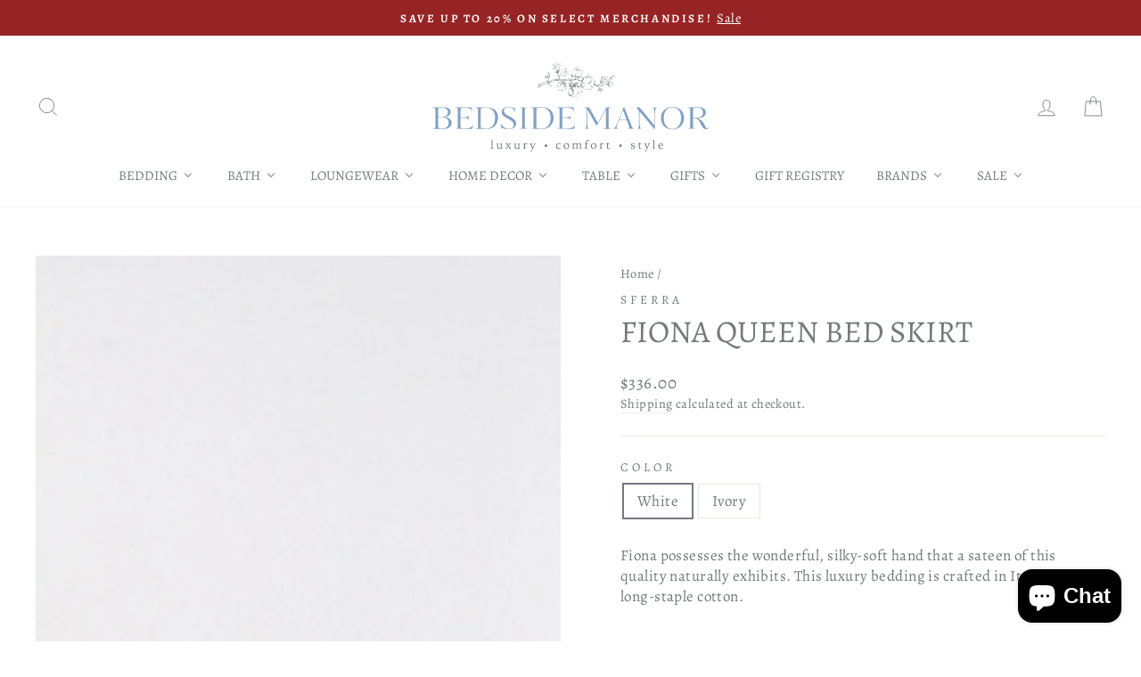

--- FILE ---
content_type: text/html; charset=utf-8
request_url: https://bedsidemanor.com/products/fiona-queen-bed-skirt
body_size: 71635
content:
<!doctype html>
<html class="no-js" lang="en" dir="ltr">
<head>
  <meta charset="utf-8">
  <meta http-equiv="X-UA-Compatible" content="IE=edge,chrome=1">
  <meta name="viewport" content="width=device-width,initial-scale=1">
  <meta name="theme-color" content="#82a1c3">
  <link rel="canonical" href="https://bedsidemanor.com/products/fiona-queen-bed-skirt">
  <link rel="preconnect" href="https://cdn.shopify.com" crossorigin>
  <link rel="preconnect" href="https://fonts.shopifycdn.com" crossorigin>
  <link rel="dns-prefetch" href="https://productreviews.shopifycdn.com">
  <link rel="dns-prefetch" href="https://ajax.googleapis.com">
  <link rel="dns-prefetch" href="https://maps.googleapis.com">
  <link rel="dns-prefetch" href="https://maps.gstatic.com">
<script defer src="https://cdnjs.cloudflare.com/ajax/libs/jquery/3.3.1/jquery.min.js" integrity="sha256-FgpCb/KJQlLNfOu91ta32o/NMZxltwRo8QtmkMRdAu8=" crossorigin="anonymous"></script><link rel="shortcut icon" href="//bedsidemanor.com/cdn/shop/files/favicon_256x256_b4eacd87-db1a-4345-a404-bd87b53713a6_32x32.png?v=1733939428" type="image/png" /><title>Fiona Queen Bed Skirt
&ndash; Bedside Manor
</title>
<meta name="description" content="Fiona possesses the wonderful, silky-soft hand that a sateen of this quality naturally exhibits. This luxury bedding is crafted in Italy from long-staple cotton.  3-sided bed skirt that can be adjusted for bed height of 15-18&quot;"><meta property="og:site_name" content="Bedside Manor">
  <meta property="og:url" content="https://bedsidemanor.com/products/fiona-queen-bed-skirt">
  <meta property="og:title" content="Fiona Queen Bed Skirt">
  <meta property="og:type" content="product">
  <meta property="og:description" content="Fiona possesses the wonderful, silky-soft hand that a sateen of this quality naturally exhibits. This luxury bedding is crafted in Italy from long-staple cotton.  3-sided bed skirt that can be adjusted for bed height of 15-18&quot;"><meta property="og:image" content="http://bedsidemanor.com/cdn/shop/products/fiona-queen-bed-skirt-bedding-style-sferra-960945.jpg?v=1635109594">
    <meta property="og:image:secure_url" content="https://bedsidemanor.com/cdn/shop/products/fiona-queen-bed-skirt-bedding-style-sferra-960945.jpg?v=1635109594">
    <meta property="og:image:width" content="800">
    <meta property="og:image:height" content="850"><meta name="twitter:site" content="@BedsideManorNC">
  <meta name="twitter:card" content="summary_large_image">
  <meta name="twitter:title" content="Fiona Queen Bed Skirt">
  <meta name="twitter:description" content="Fiona possesses the wonderful, silky-soft hand that a sateen of this quality naturally exhibits. This luxury bedding is crafted in Italy from long-staple cotton.  3-sided bed skirt that can be adjusted for bed height of 15-18&quot;">
<style data-shopify>@font-face {
  font-family: Alegreya;
  font-weight: 400;
  font-style: normal;
  font-display: swap;
  src: url("//bedsidemanor.com/cdn/fonts/alegreya/alegreya_n4.9d59d35c9865f13cc7223c9847768350c0c7301a.woff2") format("woff2"),
       url("//bedsidemanor.com/cdn/fonts/alegreya/alegreya_n4.a883043573688913d15d350b7a40349399b2ef99.woff") format("woff");
}

  @font-face {
  font-family: Alegreya;
  font-weight: 400;
  font-style: normal;
  font-display: swap;
  src: url("//bedsidemanor.com/cdn/fonts/alegreya/alegreya_n4.9d59d35c9865f13cc7223c9847768350c0c7301a.woff2") format("woff2"),
       url("//bedsidemanor.com/cdn/fonts/alegreya/alegreya_n4.a883043573688913d15d350b7a40349399b2ef99.woff") format("woff");
}


  @font-face {
  font-family: Alegreya;
  font-weight: 600;
  font-style: normal;
  font-display: swap;
  src: url("//bedsidemanor.com/cdn/fonts/alegreya/alegreya_n6.153f38d8855205bc2c2131142a6767c19931a8da.woff2") format("woff2"),
       url("//bedsidemanor.com/cdn/fonts/alegreya/alegreya_n6.cf6f18085fad5f222ecdada88df93ecef4d74ea2.woff") format("woff");
}

  @font-face {
  font-family: Alegreya;
  font-weight: 400;
  font-style: italic;
  font-display: swap;
  src: url("//bedsidemanor.com/cdn/fonts/alegreya/alegreya_i4.8dee6f2ed2ce33b7dc66259131d71ed090011461.woff2") format("woff2"),
       url("//bedsidemanor.com/cdn/fonts/alegreya/alegreya_i4.f1e64827a79062bc46c078ea2821c6711f0f09ad.woff") format("woff");
}

  @font-face {
  font-family: Alegreya;
  font-weight: 600;
  font-style: italic;
  font-display: swap;
  src: url("//bedsidemanor.com/cdn/fonts/alegreya/alegreya_i6.73ab3624778a149f1407e1e3805fbd4753fe1bd8.woff2") format("woff2"),
       url("//bedsidemanor.com/cdn/fonts/alegreya/alegreya_i6.39998736b7fad92b495ad9e672575636d475b60f.woff") format("woff");
}

</style><link href="//bedsidemanor.com/cdn/shop/t/23/assets/theme.css?v=98103040074699769631741729054" rel="stylesheet" type="text/css" media="all" />
<style data-shopify>:root {
    --typeHeaderPrimary: Alegreya;
    --typeHeaderFallback: serif;
    --typeHeaderSize: 41px;
    --typeHeaderWeight: 400;
    --typeHeaderLineHeight: 1.1;
    --typeHeaderSpacing: 0.0em;

    --typeBasePrimary:Alegreya;
    --typeBaseFallback:serif;
    --typeBaseSize: 17px;
    --typeBaseWeight: 400;
    --typeBaseSpacing: 0.025em;
    --typeBaseLineHeight: 1.4;
    --typeBaselineHeightMinus01: 1.3;

    --typeCollectionTitle: 18px;

    --iconWeight: 2px;
    --iconLinecaps: miter;

    
        --buttonRadius: 0;
    

    --colorGridOverlayOpacity: 0.1;
    }

    .placeholder-content {
    background-image: linear-gradient(100deg, #ffffff 40%, #f7f7f7 63%, #ffffff 79%);
    }</style><script>
    document.documentElement.className = document.documentElement.className.replace('no-js', 'js');

    window.theme = window.theme || {};
    theme.routes = {
      home: "/",
      cart: "/cart.js",
      cartPage: "/cart",
      cartAdd: "/cart/add.js",
      cartChange: "/cart/change.js",
      search: "/search",
      predictiveSearch: "/search/suggest"
    };
    theme.strings = {
      soldOut: "Sold Out",
      unavailable: "Unavailable",
      inStockLabel: "In stock, ready to ship",
      oneStockLabel: "Low stock - [count] item left",
      otherStockLabel: "Low stock - [count] items left",
      willNotShipUntil: "Ready to ship [date]",
      willBeInStockAfter: "Back in stock [date]",
      waitingForStock: "Backordered, shipping soon",
      savePrice: "Save [saved_amount]",
      cartEmpty: "Your cart is currently empty.",
      cartTermsConfirmation: "You must agree with the terms and conditions of sales to check out",
      searchCollections: "Collections",
      searchPages: "Pages",
      searchArticles: "Articles",
      productFrom: "from ",
      maxQuantity: "You can only have [quantity] of [title] in your cart."
    };
    theme.settings = {
      cartType: "drawer",
      isCustomerTemplate: false,
      moneyFormat: "${{amount}}",
      saveType: "dollar",
      productImageSize: "square",
      productImageCover: false,
      predictiveSearch: false,
      predictiveSearchType: null,
      predictiveSearchVendor: false,
      predictiveSearchPrice: false,
      quickView: false,
      themeName: 'Impulse',
      themeVersion: "7.5.2"
    };
  </script>

  <script>window.performance && window.performance.mark && window.performance.mark('shopify.content_for_header.start');</script><meta name="google-site-verification" content="QYyrs8XtYa4DZaDL_aYxudScr3BmyFv5XkBNbVocO9o">
<meta name="google-site-verification" content="QYyrs8XtYa4DZaDL_aYxudScr3BmyFv5XkBNbVocO9o">
<meta id="shopify-digital-wallet" name="shopify-digital-wallet" content="/30119395387/digital_wallets/dialog">
<meta name="shopify-checkout-api-token" content="eb25830919fc516e3d8a2375708b4254">
<meta id="in-context-paypal-metadata" data-shop-id="30119395387" data-venmo-supported="false" data-environment="production" data-locale="en_US" data-paypal-v4="true" data-currency="USD">
<link rel="alternate" type="application/json+oembed" href="https://bedsidemanor.com/products/fiona-queen-bed-skirt.oembed">
<script async="async" src="/checkouts/internal/preloads.js?locale=en-US"></script>
<link rel="preconnect" href="https://shop.app" crossorigin="anonymous">
<script async="async" src="https://shop.app/checkouts/internal/preloads.js?locale=en-US&shop_id=30119395387" crossorigin="anonymous"></script>
<script id="apple-pay-shop-capabilities" type="application/json">{"shopId":30119395387,"countryCode":"US","currencyCode":"USD","merchantCapabilities":["supports3DS"],"merchantId":"gid:\/\/shopify\/Shop\/30119395387","merchantName":"Bedside Manor","requiredBillingContactFields":["postalAddress","email","phone"],"requiredShippingContactFields":["postalAddress","email","phone"],"shippingType":"shipping","supportedNetworks":["visa","masterCard","amex","discover","elo","jcb"],"total":{"type":"pending","label":"Bedside Manor","amount":"1.00"},"shopifyPaymentsEnabled":true,"supportsSubscriptions":true}</script>
<script id="shopify-features" type="application/json">{"accessToken":"eb25830919fc516e3d8a2375708b4254","betas":["rich-media-storefront-analytics"],"domain":"bedsidemanor.com","predictiveSearch":true,"shopId":30119395387,"locale":"en"}</script>
<script>var Shopify = Shopify || {};
Shopify.shop = "bedside-manor-charlotte.myshopify.com";
Shopify.locale = "en";
Shopify.currency = {"active":"USD","rate":"1.0"};
Shopify.country = "US";
Shopify.theme = {"name":"ShopLookFix[ST-11-03-25]","id":140889325802,"schema_name":"Impulse","schema_version":"7.5.2","theme_store_id":857,"role":"main"};
Shopify.theme.handle = "null";
Shopify.theme.style = {"id":null,"handle":null};
Shopify.cdnHost = "bedsidemanor.com/cdn";
Shopify.routes = Shopify.routes || {};
Shopify.routes.root = "/";</script>
<script type="module">!function(o){(o.Shopify=o.Shopify||{}).modules=!0}(window);</script>
<script>!function(o){function n(){var o=[];function n(){o.push(Array.prototype.slice.apply(arguments))}return n.q=o,n}var t=o.Shopify=o.Shopify||{};t.loadFeatures=n(),t.autoloadFeatures=n()}(window);</script>
<script>
  window.ShopifyPay = window.ShopifyPay || {};
  window.ShopifyPay.apiHost = "shop.app\/pay";
  window.ShopifyPay.redirectState = null;
</script>
<script id="shop-js-analytics" type="application/json">{"pageType":"product"}</script>
<script defer="defer" async type="module" src="//bedsidemanor.com/cdn/shopifycloud/shop-js/modules/v2/client.init-shop-cart-sync_BT-GjEfc.en.esm.js"></script>
<script defer="defer" async type="module" src="//bedsidemanor.com/cdn/shopifycloud/shop-js/modules/v2/chunk.common_D58fp_Oc.esm.js"></script>
<script defer="defer" async type="module" src="//bedsidemanor.com/cdn/shopifycloud/shop-js/modules/v2/chunk.modal_xMitdFEc.esm.js"></script>
<script type="module">
  await import("//bedsidemanor.com/cdn/shopifycloud/shop-js/modules/v2/client.init-shop-cart-sync_BT-GjEfc.en.esm.js");
await import("//bedsidemanor.com/cdn/shopifycloud/shop-js/modules/v2/chunk.common_D58fp_Oc.esm.js");
await import("//bedsidemanor.com/cdn/shopifycloud/shop-js/modules/v2/chunk.modal_xMitdFEc.esm.js");

  window.Shopify.SignInWithShop?.initShopCartSync?.({"fedCMEnabled":true,"windoidEnabled":true});

</script>
<script>
  window.Shopify = window.Shopify || {};
  if (!window.Shopify.featureAssets) window.Shopify.featureAssets = {};
  window.Shopify.featureAssets['shop-js'] = {"shop-cart-sync":["modules/v2/client.shop-cart-sync_DZOKe7Ll.en.esm.js","modules/v2/chunk.common_D58fp_Oc.esm.js","modules/v2/chunk.modal_xMitdFEc.esm.js"],"init-fed-cm":["modules/v2/client.init-fed-cm_B6oLuCjv.en.esm.js","modules/v2/chunk.common_D58fp_Oc.esm.js","modules/v2/chunk.modal_xMitdFEc.esm.js"],"shop-cash-offers":["modules/v2/client.shop-cash-offers_D2sdYoxE.en.esm.js","modules/v2/chunk.common_D58fp_Oc.esm.js","modules/v2/chunk.modal_xMitdFEc.esm.js"],"shop-login-button":["modules/v2/client.shop-login-button_QeVjl5Y3.en.esm.js","modules/v2/chunk.common_D58fp_Oc.esm.js","modules/v2/chunk.modal_xMitdFEc.esm.js"],"pay-button":["modules/v2/client.pay-button_DXTOsIq6.en.esm.js","modules/v2/chunk.common_D58fp_Oc.esm.js","modules/v2/chunk.modal_xMitdFEc.esm.js"],"shop-button":["modules/v2/client.shop-button_DQZHx9pm.en.esm.js","modules/v2/chunk.common_D58fp_Oc.esm.js","modules/v2/chunk.modal_xMitdFEc.esm.js"],"avatar":["modules/v2/client.avatar_BTnouDA3.en.esm.js"],"init-windoid":["modules/v2/client.init-windoid_CR1B-cfM.en.esm.js","modules/v2/chunk.common_D58fp_Oc.esm.js","modules/v2/chunk.modal_xMitdFEc.esm.js"],"init-shop-for-new-customer-accounts":["modules/v2/client.init-shop-for-new-customer-accounts_C_vY_xzh.en.esm.js","modules/v2/client.shop-login-button_QeVjl5Y3.en.esm.js","modules/v2/chunk.common_D58fp_Oc.esm.js","modules/v2/chunk.modal_xMitdFEc.esm.js"],"init-shop-email-lookup-coordinator":["modules/v2/client.init-shop-email-lookup-coordinator_BI7n9ZSv.en.esm.js","modules/v2/chunk.common_D58fp_Oc.esm.js","modules/v2/chunk.modal_xMitdFEc.esm.js"],"init-shop-cart-sync":["modules/v2/client.init-shop-cart-sync_BT-GjEfc.en.esm.js","modules/v2/chunk.common_D58fp_Oc.esm.js","modules/v2/chunk.modal_xMitdFEc.esm.js"],"shop-toast-manager":["modules/v2/client.shop-toast-manager_DiYdP3xc.en.esm.js","modules/v2/chunk.common_D58fp_Oc.esm.js","modules/v2/chunk.modal_xMitdFEc.esm.js"],"init-customer-accounts":["modules/v2/client.init-customer-accounts_D9ZNqS-Q.en.esm.js","modules/v2/client.shop-login-button_QeVjl5Y3.en.esm.js","modules/v2/chunk.common_D58fp_Oc.esm.js","modules/v2/chunk.modal_xMitdFEc.esm.js"],"init-customer-accounts-sign-up":["modules/v2/client.init-customer-accounts-sign-up_iGw4briv.en.esm.js","modules/v2/client.shop-login-button_QeVjl5Y3.en.esm.js","modules/v2/chunk.common_D58fp_Oc.esm.js","modules/v2/chunk.modal_xMitdFEc.esm.js"],"shop-follow-button":["modules/v2/client.shop-follow-button_CqMgW2wH.en.esm.js","modules/v2/chunk.common_D58fp_Oc.esm.js","modules/v2/chunk.modal_xMitdFEc.esm.js"],"checkout-modal":["modules/v2/client.checkout-modal_xHeaAweL.en.esm.js","modules/v2/chunk.common_D58fp_Oc.esm.js","modules/v2/chunk.modal_xMitdFEc.esm.js"],"shop-login":["modules/v2/client.shop-login_D91U-Q7h.en.esm.js","modules/v2/chunk.common_D58fp_Oc.esm.js","modules/v2/chunk.modal_xMitdFEc.esm.js"],"lead-capture":["modules/v2/client.lead-capture_BJmE1dJe.en.esm.js","modules/v2/chunk.common_D58fp_Oc.esm.js","modules/v2/chunk.modal_xMitdFEc.esm.js"],"payment-terms":["modules/v2/client.payment-terms_Ci9AEqFq.en.esm.js","modules/v2/chunk.common_D58fp_Oc.esm.js","modules/v2/chunk.modal_xMitdFEc.esm.js"]};
</script>
<script>(function() {
  var isLoaded = false;
  function asyncLoad() {
    if (isLoaded) return;
    isLoaded = true;
    var urls = ["https:\/\/cookiebar.hulkapps.com\/hulk_cookie_bar.js?shop=bedside-manor-charlotte.myshopify.com","https:\/\/d23dclunsivw3h.cloudfront.net\/redirect-app.js?shop=bedside-manor-charlotte.myshopify.com","https:\/\/tools.luckyorange.com\/core\/lo.js?site-id=8e3b4c9d\u0026shop=bedside-manor-charlotte.myshopify.com","https:\/\/cdn-bundler.nice-team.net\/app\/js\/bundler.js?shop=bedside-manor-charlotte.myshopify.com","https:\/\/cdn.nfcube.com\/instafeed-38fa70be3c20878838514dfa9b1dd8be.js?shop=bedside-manor-charlotte.myshopify.com","https:\/\/searchanise-ef84.kxcdn.com\/widgets\/shopify\/init.js?a=1R4m1K4I5y\u0026shop=bedside-manor-charlotte.myshopify.com"];
    for (var i = 0; i < urls.length; i++) {
      var s = document.createElement('script');
      s.type = 'text/javascript';
      s.async = true;
      s.src = urls[i];
      var x = document.getElementsByTagName('script')[0];
      x.parentNode.insertBefore(s, x);
    }
  };
  if(window.attachEvent) {
    window.attachEvent('onload', asyncLoad);
  } else {
    window.addEventListener('load', asyncLoad, false);
  }
})();</script>
<script id="__st">var __st={"a":30119395387,"offset":-18000,"reqid":"8870c1f3-f694-4817-bd78-a1540a4a8e90-1769351447","pageurl":"bedsidemanor.com\/products\/fiona-queen-bed-skirt","u":"86539d1a5b4d","p":"product","rtyp":"product","rid":5695802343587};</script>
<script>window.ShopifyPaypalV4VisibilityTracking = true;</script>
<script id="captcha-bootstrap">!function(){'use strict';const t='contact',e='account',n='new_comment',o=[[t,t],['blogs',n],['comments',n],[t,'customer']],c=[[e,'customer_login'],[e,'guest_login'],[e,'recover_customer_password'],[e,'create_customer']],r=t=>t.map((([t,e])=>`form[action*='/${t}']:not([data-nocaptcha='true']) input[name='form_type'][value='${e}']`)).join(','),a=t=>()=>t?[...document.querySelectorAll(t)].map((t=>t.form)):[];function s(){const t=[...o],e=r(t);return a(e)}const i='password',u='form_key',d=['recaptcha-v3-token','g-recaptcha-response','h-captcha-response',i],f=()=>{try{return window.sessionStorage}catch{return}},m='__shopify_v',_=t=>t.elements[u];function p(t,e,n=!1){try{const o=window.sessionStorage,c=JSON.parse(o.getItem(e)),{data:r}=function(t){const{data:e,action:n}=t;return t[m]||n?{data:e,action:n}:{data:t,action:n}}(c);for(const[e,n]of Object.entries(r))t.elements[e]&&(t.elements[e].value=n);n&&o.removeItem(e)}catch(o){console.error('form repopulation failed',{error:o})}}const l='form_type',E='cptcha';function T(t){t.dataset[E]=!0}const w=window,h=w.document,L='Shopify',v='ce_forms',y='captcha';let A=!1;((t,e)=>{const n=(g='f06e6c50-85a8-45c8-87d0-21a2b65856fe',I='https://cdn.shopify.com/shopifycloud/storefront-forms-hcaptcha/ce_storefront_forms_captcha_hcaptcha.v1.5.2.iife.js',D={infoText:'Protected by hCaptcha',privacyText:'Privacy',termsText:'Terms'},(t,e,n)=>{const o=w[L][v],c=o.bindForm;if(c)return c(t,g,e,D).then(n);var r;o.q.push([[t,g,e,D],n]),r=I,A||(h.body.append(Object.assign(h.createElement('script'),{id:'captcha-provider',async:!0,src:r})),A=!0)});var g,I,D;w[L]=w[L]||{},w[L][v]=w[L][v]||{},w[L][v].q=[],w[L][y]=w[L][y]||{},w[L][y].protect=function(t,e){n(t,void 0,e),T(t)},Object.freeze(w[L][y]),function(t,e,n,w,h,L){const[v,y,A,g]=function(t,e,n){const i=e?o:[],u=t?c:[],d=[...i,...u],f=r(d),m=r(i),_=r(d.filter((([t,e])=>n.includes(e))));return[a(f),a(m),a(_),s()]}(w,h,L),I=t=>{const e=t.target;return e instanceof HTMLFormElement?e:e&&e.form},D=t=>v().includes(t);t.addEventListener('submit',(t=>{const e=I(t);if(!e)return;const n=D(e)&&!e.dataset.hcaptchaBound&&!e.dataset.recaptchaBound,o=_(e),c=g().includes(e)&&(!o||!o.value);(n||c)&&t.preventDefault(),c&&!n&&(function(t){try{if(!f())return;!function(t){const e=f();if(!e)return;const n=_(t);if(!n)return;const o=n.value;o&&e.removeItem(o)}(t);const e=Array.from(Array(32),(()=>Math.random().toString(36)[2])).join('');!function(t,e){_(t)||t.append(Object.assign(document.createElement('input'),{type:'hidden',name:u})),t.elements[u].value=e}(t,e),function(t,e){const n=f();if(!n)return;const o=[...t.querySelectorAll(`input[type='${i}']`)].map((({name:t})=>t)),c=[...d,...o],r={};for(const[a,s]of new FormData(t).entries())c.includes(a)||(r[a]=s);n.setItem(e,JSON.stringify({[m]:1,action:t.action,data:r}))}(t,e)}catch(e){console.error('failed to persist form',e)}}(e),e.submit())}));const S=(t,e)=>{t&&!t.dataset[E]&&(n(t,e.some((e=>e===t))),T(t))};for(const o of['focusin','change'])t.addEventListener(o,(t=>{const e=I(t);D(e)&&S(e,y())}));const B=e.get('form_key'),M=e.get(l),P=B&&M;t.addEventListener('DOMContentLoaded',(()=>{const t=y();if(P)for(const e of t)e.elements[l].value===M&&p(e,B);[...new Set([...A(),...v().filter((t=>'true'===t.dataset.shopifyCaptcha))])].forEach((e=>S(e,t)))}))}(h,new URLSearchParams(w.location.search),n,t,e,['guest_login'])})(!0,!0)}();</script>
<script integrity="sha256-4kQ18oKyAcykRKYeNunJcIwy7WH5gtpwJnB7kiuLZ1E=" data-source-attribution="shopify.loadfeatures" defer="defer" src="//bedsidemanor.com/cdn/shopifycloud/storefront/assets/storefront/load_feature-a0a9edcb.js" crossorigin="anonymous"></script>
<script crossorigin="anonymous" defer="defer" src="//bedsidemanor.com/cdn/shopifycloud/storefront/assets/shopify_pay/storefront-65b4c6d7.js?v=20250812"></script>
<script data-source-attribution="shopify.dynamic_checkout.dynamic.init">var Shopify=Shopify||{};Shopify.PaymentButton=Shopify.PaymentButton||{isStorefrontPortableWallets:!0,init:function(){window.Shopify.PaymentButton.init=function(){};var t=document.createElement("script");t.src="https://bedsidemanor.com/cdn/shopifycloud/portable-wallets/latest/portable-wallets.en.js",t.type="module",document.head.appendChild(t)}};
</script>
<script data-source-attribution="shopify.dynamic_checkout.buyer_consent">
  function portableWalletsHideBuyerConsent(e){var t=document.getElementById("shopify-buyer-consent"),n=document.getElementById("shopify-subscription-policy-button");t&&n&&(t.classList.add("hidden"),t.setAttribute("aria-hidden","true"),n.removeEventListener("click",e))}function portableWalletsShowBuyerConsent(e){var t=document.getElementById("shopify-buyer-consent"),n=document.getElementById("shopify-subscription-policy-button");t&&n&&(t.classList.remove("hidden"),t.removeAttribute("aria-hidden"),n.addEventListener("click",e))}window.Shopify?.PaymentButton&&(window.Shopify.PaymentButton.hideBuyerConsent=portableWalletsHideBuyerConsent,window.Shopify.PaymentButton.showBuyerConsent=portableWalletsShowBuyerConsent);
</script>
<script data-source-attribution="shopify.dynamic_checkout.cart.bootstrap">document.addEventListener("DOMContentLoaded",(function(){function t(){return document.querySelector("shopify-accelerated-checkout-cart, shopify-accelerated-checkout")}if(t())Shopify.PaymentButton.init();else{new MutationObserver((function(e,n){t()&&(Shopify.PaymentButton.init(),n.disconnect())})).observe(document.body,{childList:!0,subtree:!0})}}));
</script>
<link id="shopify-accelerated-checkout-styles" rel="stylesheet" media="screen" href="https://bedsidemanor.com/cdn/shopifycloud/portable-wallets/latest/accelerated-checkout-backwards-compat.css" crossorigin="anonymous">
<style id="shopify-accelerated-checkout-cart">
        #shopify-buyer-consent {
  margin-top: 1em;
  display: inline-block;
  width: 100%;
}

#shopify-buyer-consent.hidden {
  display: none;
}

#shopify-subscription-policy-button {
  background: none;
  border: none;
  padding: 0;
  text-decoration: underline;
  font-size: inherit;
  cursor: pointer;
}

#shopify-subscription-policy-button::before {
  box-shadow: none;
}

      </style>

<script>window.performance && window.performance.mark && window.performance.mark('shopify.content_for_header.end');</script>

  <script src="//bedsidemanor.com/cdn/shop/t/23/assets/vendor-scripts-v11.js" defer="defer"></script><link rel="stylesheet" href="//bedsidemanor.com/cdn/shop/t/23/assets/country-flags.css"><script src="//bedsidemanor.com/cdn/shop/t/23/assets/theme.js?v=5752361098415077631741728382" defer="defer"></script>
  <link rel="stylesheet" href="//bedsidemanor.com/cdn/shop/t/23/assets/custom.css?v=139968985513117257261743691045">
<style>

    .primenWrapper ul, ol {
        display: block;
        margin-block-start: 1em;
        margin-block-end: 1em;
        margin-inline-start: 0px;
        margin-inline-end: 0px;
        padding-inline-start: 40px;
        list-style-type: revert;
    }
    .primenWrapper li {
        list-style: inherit;
        list-style-position: inside;
    }

    .prime-d-block{display:block;}
    .prime-d-inline-block{display:inline-block;}
						
    .prime-align-middle{vertical-align:middle;}
    .prime-align-top {vertical-align: top;}
    
    .prime-m-0{margin: 0rem;} 
    .prime-mr-0{margin-right: 0rem;} 
    .prime-ml-0{margin-left: 0rem;}
    .prime-mt-0{margin-top: 0rem;}
    .prime-mb-0{margin-bottom: 0rem;}
    
    .prime-m-1{margin: .25rem;} 
    .prime-mr-1{margin-right: .25rem;} 
    .prime-ml-1{margin-left: .25rem;}
    .prime-mt-1{margin-top: .25rem;}
    .prime-mb-1{margin-bottom: .25rem;}

    .prime-m-2{margin: .5rem;} 
    .prime-mr-2{margin-right: .5rem;} 
    .prime-ml-2{margin-left: .5rem;}
    .prime-mt-2{margin-top: .5rem;}
    .prime-mb-2{margin-bottom: .5rem;}

    .prime-m-3{margin: 1em;} 
    .prime-mr-3{margin-right: 1rem;} 
    .prime-ml-3{margin-left: 1rem;}
    .prime-mt-3{margin-top: 1rem;}
    .prime-mb-3{margin-bottom: 1rem;}

    .prime-m-4{margin: 1.5rem;} 
    .prime-mr-4{margin-right: 1.5rem;} 
    .prime-ml-4{margin-left: 1.5rem;}
    .prime-mt-4{margin-top: 1.5rem;}
    .prime-mb-4{margin-bottom: 1.5rem;}

    .prime-m-5{margin: 3rem;} 
    .prime-mr-5{margin-right: 3rem;} 
    .prime-ml-5{margin-left: 3rem;}
    .prime-mt-5{margin-top: 3rem;}
    .prime-mb-5{margin-bottom: 3rem;}

    .prime-p-0{padding: 0rem;} 
    .prime-pr-0{padding-right: 0rem;} 
    .prime-pl-0{padding-left: 0rem;}
    .prime-pt-0{padding-top: 0rem;}
    .prime-pb-0{padding-bottom: 0rem;}
    
    .prime-p-1{padding: .25rem;} 
    .prime-pr-1{padding-right: .25rem;} 
    .prime-pl-1{padding-left: .25rem;}
    .prime-pt-1{padding-top: .25rem;}
    .prime-pb-1{padding-bottom: .25rem;}

    .prime-p-2{padding: .5rem;} 
    .prime-pr-2{padding-right: .5rem;} 
    .prime-pl-2{padding-left: .5rem;}
    .prime-pt-2{padding-top: .5rem;}
    .prime-pb-2{padding-bottom: .5rem;}

    .prime-p-3{padding: 1em;} 
    .prime-pr-3{padding-right: 1rem;} 
    .prime-pl-3{padding-left: 1rem;}
    .prime-pt-3{padding-top: 1rem;}
    .prime-pb-3{padding-bottom: 1rem;}

    .prime-p-4{padding: 1.5rem;} 
    .prime-pr-4{padding-right: 1.5rem;} 
    .prime-pl-4{padding-left: 1.5rem;}
    .prime-pt-4{padding-top: 1.5rem;}
    .prime-pb-4{padding-bottom: 1.5rem;}

    .prime-p-5{padding: 3rem;} 
    .prime-pr-5{padding-right: 3rem;} 
    .prime-pl-5{padding-left: 3rem;}
    .prime-pt-5{padding-top: 3rem;}
    .prime-pb-5{padding-bottom: 3rem;}

    .prime-px-2{padding-left:.5rem;padding-right:.5rem;}
    .prime-py-1{padding-top:.25rem;padding-bottom:.25rem;}
    .prime-mx-auto{margin-left: auto;margin-right: auto;}
    .prime-text-center{text-align:center;}
    .prime-text-left{text-align:left;}

    .prime-px-0{padding-left:0px !important;padding-right:0px !important;}

    .primebanPhotoOuter {line-height: 0px;}

    @-ms-viewport{width:device-width}html{box-sizing:border-box;-ms-overflow-style:scrollbar}*,::after,::before{box-sizing:inherit}.prime-container{width:100%;padding-right:15px;padding-left:15px;margin-right:auto;margin-left:auto}@media (min-width:576px){.prime-container{max-width:540px}}@media (min-width:768px){.prime-container{max-width:720px}}@media (min-width:992px){.prime-container{max-width:960px}}@media (min-width:1200px){.prime-container{max-width:1140px}}.prime-container-fluid{width:100%;padding-right:15px;padding-left:15px;margin-right:auto;margin-left:auto}.prime-row{display:-ms-flexbox;display:flex;-ms-flex-wrap:wrap;flex-wrap:wrap;margin-right:-15px;margin-left:-15px}.prime-no-gutters{margin-right:0;margin-left:0}.prime-no-gutters>.col,.prime-no-gutters>[class*=col-]{padding-right:0;padding-left:0}.prime-col,.prime-col-1,.prime-col-10,.prime-col-11,.prime-col-12,.prime-col-2,.prime-col-3,.prime-col-4,.prime-col-5,.prime-col-6,.prime-col-7,.prime-col-8,.prime-col-9,.prime-col-auto,.prime-col-lg,.prime-col-lg-1,.prime-col-lg-10,.prime-col-lg-11,.prime-col-lg-12,.prime-col-lg-2,.prime-col-lg-3,.prime-col-lg-4,.prime-col-lg-5,.prime-col-lg-6,.prime-col-lg-7,.prime-col-lg-8,.prime-col-lg-9,.prime-col-lg-auto,.prime-col-md,.prime-col-md-1,.prime-col-md-10,.prime-col-md-11,.prime-col-md-12,.prime-col-md-2,.prime-col-md-3,.prime-col-md-4,.prime-col-md-5,.prime-col-md-6,.prime-col-md-7,.prime-col-md-8,.prime-col-md-9,.prime-col-md-auto,.prime-col-sm,.prime-col-sm-1,.prime-col-sm-10,.prime-col-sm-11,.prime-col-sm-12,.prime-col-sm-2,.prime-col-sm-3,.prime-col-sm-4,.prime-col-sm-5,.prime-col-sm-6,.prime-col-sm-7,.prime-col-sm-8,.prime-col-sm-9,.prime-col-sm-auto,.prime-col-xl,.prime-col-xl-1,.prime-col-xl-10,.prime-col-xl-11,.prime-col-xl-12,.prime-col-xl-2,.prime-col-xl-3,.prime-col-xl-4,.prime-col-xl-5,.prime-col-xl-6,.prime-col-xl-7,.prime-col-xl-8,.prime-col-xl-9,.prime-col-xl-auto{position:relative;width:100%;min-height:1px;padding-right:15px;padding-left:15px}.prime-col{-ms-flex-preferred-size:0;flex-basis:0;-ms-flex-positive:1;flex-grow:1;max-width:100%}.prime-col-auto{-ms-flex:0 0 auto;flex:0 0 auto;width:auto;max-width:none}.prime-col-1{-ms-flex:0 0 8.333333%;flex:0 0 8.333333%;max-width:8.333333%}.prime-col-2{-ms-flex:0 0 16.666667%;flex:0 0 16.666667%;max-width:16.666667%}.prime-col-3{-ms-flex:0 0 25%;flex:0 0 25%;max-width:25%}.prime-col-4{-ms-flex:0 0 33.333333%;flex:0 0 33.333333%;max-width:33.333333%}.prime-col-5{-ms-flex:0 0 41.666667%;flex:0 0 41.666667%;max-width:41.666667%}.prime-col-6{-ms-flex:0 0 50%;flex:0 0 50%;max-width:50%}.prime-col-7{-ms-flex:0 0 58.333333%;flex:0 0 58.333333%;max-width:58.333333%}.prime-col-8{-ms-flex:0 0 66.666667%;flex:0 0 66.666667%;max-width:66.666667%}.prime-col-9{-ms-flex:0 0 75%;flex:0 0 75%;max-width:75%}.prime-col-10{-ms-flex:0 0 83.333333%;flex:0 0 83.333333%;max-width:83.333333%}.prime-col-11{-ms-flex:0 0 91.666667%;flex:0 0 91.666667%;max-width:91.666667%}.prime-col-12{-ms-flex:0 0 100%;flex:0 0 100%;max-width:100%}.prime-order-first{-ms-flex-order:-1;order:-1}.prime-order-last{-ms-flex-order:13;order:13}.prime-order-0{-ms-flex-order:0;order:0}.prime-order-1{-ms-flex-order:1;order:1}.prime-order-2{-ms-flex-order:2;order:2}.prime-order-3{-ms-flex-order:3;order:3}.prime-order-4{-ms-flex-order:4;order:4}.prime-order-5{-ms-flex-order:5;order:5}.prime-order-6{-ms-flex-order:6;order:6}.prime-order-7{-ms-flex-order:7;order:7}.prime-order-8{-ms-flex-order:8;order:8}.prime-order-9{-ms-flex-order:9;order:9}.prime-order-10{-ms-flex-order:10;order:10}.prime-order-11{-ms-flex-order:11;order:11}.prime-order-12{-ms-flex-order:12;order:12}.prime-offset-1{margin-left:8.333333%}.prime-offset-2{margin-left:16.666667%}.prime-offset-3{margin-left:25%}.prime-offset-4{margin-left:33.333333%}.prime-offset-5{margin-left:41.666667%}.prime-offset-6{margin-left:50%}.prime-offset-7{margin-left:58.333333%}.prime-offset-8{margin-left:66.666667%}.prime-offset-9{margin-left:75%}.prime-offset-10{margin-left:83.333333%}.prime-offset-11{margin-left:91.666667%}@media (min-width:576px){.prime-col-sm{-ms-flex-preferred-size:0;flex-basis:0;-ms-flex-positive:1;flex-grow:1;max-width:100%}.prime-col-sm-auto{-ms-flex:0 0 auto;flex:0 0 auto;width:auto;max-width:none}.prime-col-sm-1{-ms-flex:0 0 8.333333%;flex:0 0 8.333333%;max-width:8.333333%}.prime-col-sm-2{-ms-flex:0 0 16.666667%;flex:0 0 16.666667%;max-width:16.666667%}.prime-col-sm-3{-ms-flex:0 0 25%;flex:0 0 25%;max-width:25%}.prime-col-sm-4{-ms-flex:0 0 33.333333%;flex:0 0 33.333333%;max-width:33.333333%}.prime-col-sm-5{-ms-flex:0 0 41.666667%;flex:0 0 41.666667%;max-width:41.666667%}.prime-col-sm-6{-ms-flex:0 0 50%;flex:0 0 50%;max-width:50%}.prime-col-sm-7{-ms-flex:0 0 58.333333%;flex:0 0 58.333333%;max-width:58.333333%}.prime-col-sm-8{-ms-flex:0 0 66.666667%;flex:0 0 66.666667%;max-width:66.666667%}.prime-col-sm-9{-ms-flex:0 0 75%;flex:0 0 75%;max-width:75%}.prime-col-sm-10{-ms-flex:0 0 83.333333%;flex:0 0 83.333333%;max-width:83.333333%}.prime-col-sm-11{-ms-flex:0 0 91.666667%;flex:0 0 91.666667%;max-width:91.666667%}.prime-col-sm-12{-ms-flex:0 0 100%;flex:0 0 100%;max-width:100%}.prime-order-sm-first{-ms-flex-order:-1;order:-1}.prime-order-sm-last{-ms-flex-order:13;order:13}.prime-order-sm-0{-ms-flex-order:0;order:0}.prime-order-sm-1{-ms-flex-order:1;order:1}.prime-order-sm-2{-ms-flex-order:2;order:2}.prime-order-sm-3{-ms-flex-order:3;order:3}.prime-order-sm-4{-ms-flex-order:4;order:4}.prime-order-sm-5{-ms-flex-order:5;order:5}.prime-order-sm-6{-ms-flex-order:6;order:6}.prime-order-sm-7{-ms-flex-order:7;order:7}.prime-order-sm-8{-ms-flex-order:8;order:8}.prime-order-sm-9{-ms-flex-order:9;order:9}.prime-order-sm-10{-ms-flex-order:10;order:10}.prime-order-sm-11{-ms-flex-order:11;order:11}.prime-order-sm-12{-ms-flex-order:12;order:12}.prime-offset-sm-0{margin-left:0}.prime-offset-sm-1{margin-left:8.333333%}.prime-offset-sm-2{margin-left:16.666667%}.prime-offset-sm-3{margin-left:25%}.prime-offset-sm-4{margin-left:33.333333%}.prime-offset-sm-5{margin-left:41.666667%}.prime-offset-sm-6{margin-left:50%}.prime-offset-sm-7{margin-left:58.333333%}.prime-offset-sm-8{margin-left:66.666667%}.prime-offset-sm-9{margin-left:75%}.prime-offset-sm-10{margin-left:83.333333%}.prime-offset-sm-11{margin-left:91.666667%}}@media (min-width:768px){.prime-col-md{-ms-flex-preferred-size:0;flex-basis:0;-ms-flex-positive:1;flex-grow:1;max-width:100%}.prime-col-md-auto{-ms-flex:0 0 auto;flex:0 0 auto;width:auto;max-width:none}.prime-col-md-1{-ms-flex:0 0 8.333333%;flex:0 0 8.333333%;max-width:8.333333%}.prime-col-md-2{-ms-flex:0 0 16.666667%;flex:0 0 16.666667%;max-width:16.666667%}.prime-col-md-3{-ms-flex:0 0 25%;flex:0 0 25%;max-width:25%}.prime-col-md-4{-ms-flex:0 0 33.333333%;flex:0 0 33.333333%;max-width:33.333333%}.prime-col-md-5{-ms-flex:0 0 41.666667%;flex:0 0 41.666667%;max-width:41.666667%}.prime-col-md-6{-ms-flex:0 0 50%;flex:0 0 50%;max-width:50%}.prime-col-md-7{-ms-flex:0 0 58.333333%;flex:0 0 58.333333%;max-width:58.333333%}.prime-col-md-8{-ms-flex:0 0 66.666667%;flex:0 0 66.666667%;max-width:66.666667%}.prime-col-md-9{-ms-flex:0 0 75%;flex:0 0 75%;max-width:75%}.prime-col-md-10{-ms-flex:0 0 83.333333%;flex:0 0 83.333333%;max-width:83.333333%}.prime-col-md-11{-ms-flex:0 0 91.666667%;flex:0 0 91.666667%;max-width:91.666667%}.prime-col-md-12{-ms-flex:0 0 100%;flex:0 0 100%;max-width:100%}.prime-order-md-first{-ms-flex-order:-1;order:-1}.prime-order-md-last{-ms-flex-order:13;order:13}.prime-order-md-0{-ms-flex-order:0;order:0}.prime-order-md-1{-ms-flex-order:1;order:1}.prime-order-md-2{-ms-flex-order:2;order:2}.prime-order-md-3{-ms-flex-order:3;order:3}.prime-order-md-4{-ms-flex-order:4;order:4}.prime-order-md-5{-ms-flex-order:5;order:5}.prime-order-md-6{-ms-flex-order:6;order:6}.prime-order-md-7{-ms-flex-order:7;order:7}.prime-order-md-8{-ms-flex-order:8;order:8}.prime-order-md-9{-ms-flex-order:9;order:9}.prime-order-md-10{-ms-flex-order:10;order:10}.prime-order-md-11{-ms-flex-order:11;order:11}.prime-order-md-12{-ms-flex-order:12;order:12}.prime-offset-md-0{margin-left:0}.prime-offset-md-1{margin-left:8.333333%}.prime-offset-md-2{margin-left:16.666667%}.prime-offset-md-3{margin-left:25%}.prime-offset-md-4{margin-left:33.333333%}.prime-offset-md-5{margin-left:41.666667%}.prime-offset-md-6{margin-left:50%}.prime-offset-md-7{margin-left:58.333333%}.prime-offset-md-8{margin-left:66.666667%}.prime-offset-md-9{margin-left:75%}.prime-offset-md-10{margin-left:83.333333%}.prime-offset-md-11{margin-left:91.666667%}}@media (min-width:992px){.prime-col-lg{-ms-flex-preferred-size:0;flex-basis:0;-ms-flex-positive:1;flex-grow:1;max-width:100%}.prime-col-lg-auto{-ms-flex:0 0 auto;flex:0 0 auto;width:auto;max-width:none}.prime-col-lg-1{-ms-flex:0 0 8.333333%;flex:0 0 8.333333%;max-width:8.333333%}.prime-col-lg-2{-ms-flex:0 0 16.666667%;flex:0 0 16.666667%;max-width:16.666667%}.prime-col-lg-3{-ms-flex:0 0 25%;flex:0 0 25%;max-width:25%}.prime-col-lg-4{-ms-flex:0 0 33.333333%;flex:0 0 33.333333%;max-width:33.333333%}.prime-col-lg-5{-ms-flex:0 0 41.666667%;flex:0 0 41.666667%;max-width:41.666667%}.prime-col-lg-6{-ms-flex:0 0 50%;flex:0 0 50%;max-width:50%}.prime-col-lg-7{-ms-flex:0 0 58.333333%;flex:0 0 58.333333%;max-width:58.333333%}.prime-col-lg-8{-ms-flex:0 0 66.666667%;flex:0 0 66.666667%;max-width:66.666667%}.prime-col-lg-9{-ms-flex:0 0 75%;flex:0 0 75%;max-width:75%}.prime-col-lg-10{-ms-flex:0 0 83.333333%;flex:0 0 83.333333%;max-width:83.333333%}.prime-col-lg-11{-ms-flex:0 0 91.666667%;flex:0 0 91.666667%;max-width:91.666667%}.prime-col-lg-12{-ms-flex:0 0 100%;flex:0 0 100%;max-width:100%}.prime-order-lg-first{-ms-flex-order:-1;order:-1}.prime-order-lg-last{-ms-flex-order:13;order:13}.prime-order-lg-0{-ms-flex-order:0;order:0}.prime-order-lg-1{-ms-flex-order:1;order:1}.prime-order-lg-2{-ms-flex-order:2;order:2}.prime-order-lg-3{-ms-flex-order:3;order:3}.prime-order-lg-4{-ms-flex-order:4;order:4}.prime-order-lg-5{-ms-flex-order:5;order:5}.prime-order-lg-6{-ms-flex-order:6;order:6}.prime-order-lg-7{-ms-flex-order:7;order:7}.prime-order-lg-8{-ms-flex-order:8;order:8}.prime-order-lg-9{-ms-flex-order:9;order:9}.prime-order-lg-10{-ms-flex-order:10;order:10}.prime-order-lg-11{-ms-flex-order:11;order:11}.prime-order-lg-12{-ms-flex-order:12;order:12}.prime-offset-lg-0{margin-left:0}.prime-offset-lg-1{margin-left:8.333333%}.prime-offset-lg-2{margin-left:16.666667%}.prime-offset-lg-3{margin-left:25%}.prime-offset-lg-4{margin-left:33.333333%}.prime-offset-lg-5{margin-left:41.666667%}.prime-offset-lg-6{margin-left:50%}.prime-offset-lg-7{margin-left:58.333333%}.prime-offset-lg-8{margin-left:66.666667%}.prime-offset-lg-9{margin-left:75%}.prime-offset-lg-10{margin-left:83.333333%}.prime-offset-lg-11{margin-left:91.666667%}}@media (min-width:1200px){.prime-col-xl{-ms-flex-preferred-size:0;flex-basis:0;-ms-flex-positive:1;flex-grow:1;max-width:100%}.prime-col-xl-auto{-ms-flex:0 0 auto;flex:0 0 auto;width:auto;max-width:none}.prime-col-xl-1{-ms-flex:0 0 8.333333%;flex:0 0 8.333333%;max-width:8.333333%}.prime-col-xl-2{-ms-flex:0 0 16.666667%;flex:0 0 16.666667%;max-width:16.666667%}.prime-col-xl-3{-ms-flex:0 0 25%;flex:0 0 25%;max-width:25%}.prime-col-xl-4{-ms-flex:0 0 33.333333%;flex:0 0 33.333333%;max-width:33.333333%}.prime-col-xl-5{-ms-flex:0 0 41.666667%;flex:0 0 41.666667%;max-width:41.666667%}.prime-col-xl-6{-ms-flex:0 0 50%;flex:0 0 50%;max-width:50%}.prime-col-xl-7{-ms-flex:0 0 58.333333%;flex:0 0 58.333333%;max-width:58.333333%}.prime-col-xl-8{-ms-flex:0 0 66.666667%;flex:0 0 66.666667%;max-width:66.666667%}.prime-col-xl-9{-ms-flex:0 0 75%;flex:0 0 75%;max-width:75%}.prime-col-xl-10{-ms-flex:0 0 83.333333%;flex:0 0 83.333333%;max-width:83.333333%}.prime-col-xl-11{-ms-flex:0 0 91.666667%;flex:0 0 91.666667%;max-width:91.666667%}.prime-col-xl-12{-ms-flex:0 0 100%;flex:0 0 100%;max-width:100%}.prime-order-xl-first{-ms-flex-order:-1;order:-1}.prime-order-xl-last{-ms-flex-order:13;order:13}.prime-order-xl-0{-ms-flex-order:0;order:0}.prime-order-xl-1{-ms-flex-order:1;order:1}.prime-order-xl-2{-ms-flex-order:2;order:2}.prime-order-xl-3{-ms-flex-order:3;order:3}.prime-order-xl-4{-ms-flex-order:4;order:4}.prime-order-xl-5{-ms-flex-order:5;order:5}.prime-order-xl-6{-ms-flex-order:6;order:6}.prime-order-xl-7{-ms-flex-order:7;order:7}.prime-order-xl-8{-ms-flex-order:8;order:8}.prime-order-xl-9{-ms-flex-order:9;order:9}.prime-order-xl-10{-ms-flex-order:10;order:10}.prime-order-xl-11{-ms-flex-order:11;order:11}.prime-order-xl-12{-ms-flex-order:12;order:12}.prime-offset-xl-0{margin-left:0}.prime-offset-xl-1{margin-left:8.333333%}.prime-offset-xl-2{margin-left:16.666667%}.prime-offset-xl-3{margin-left:25%}.prime-offset-xl-4{margin-left:33.333333%}.prime-offset-xl-5{margin-left:41.666667%}.prime-offset-xl-6{margin-left:50%}.prime-offset-xl-7{margin-left:58.333333%}.prime-offset-xl-8{margin-left:66.666667%}.prime-offset-xl-9{margin-left:75%}.prime-offset-xl-10{margin-left:83.333333%}.prime-offset-xl-11{margin-left:91.666667%}}.prime-d-none{display:none!important}.prime-d-inline{display:inline!important}.prime-d-inline-block{display:inline-block!important}.prime-d-block{display:block!important}.prime-d-table{display:table!important}.prime-d-table-row{display:table-row!important}.prime-d-table-cell{display:table-cell!important}.prime-d-flex{display:-ms-flexbox!important;display:flex!important}.prime-d-inline-flex{display:-ms-inline-flexbox!important;display:inline-flex!important}@media (min-width:576px){.prime-d-sm-none{display:none!important}.prime-d-sm-inline{display:inline!important}.prime-d-sm-inline-block{display:inline-block!important}.prime-d-sm-block{display:block!important}.prime-d-sm-table{display:table!important}.prime-d-sm-table-row{display:table-row!important}.prime-d-sm-table-cell{display:table-cell!important}.prime-d-sm-flex{display:-ms-flexbox!important;display:flex!important}.prime-d-sm-inline-flex{display:-ms-inline-flexbox!important;display:inline-flex!important}}@media (min-width:768px){.prime-d-md-none{display:none!important}.prime-d-md-inline{display:inline!important}.prime-d-md-inline-block{display:inline-block!important}.prime-d-md-block{display:block!important}.prime-d-md-table{display:table!important}.prime-d-md-table-row{display:table-row!important}.prime-d-md-table-cell{display:table-cell!important}.prime-d-md-flex{display:-ms-flexbox!important;display:flex!important}.prime-d-md-inline-flex{display:-ms-inline-flexbox!important;display:inline-flex!important}}@media (min-width:992px){.prime-d-lg-none{display:none!important}.prime-d-lg-inline{display:inline!important}.prime-d-lg-inline-block{display:inline-block!important}.prime-d-lg-block{display:block!important}.prime-d-lg-table{display:table!important}.prime-d-lg-table-row{display:table-row!important}.prime-d-lg-table-cell{display:table-cell!important}.prime-d-lg-flex{display:-ms-flexbox!important;display:flex!important}.prime-d-lg-inline-flex{display:-ms-inline-flexbox!important;display:inline-flex!important}}@media (min-width:1200px){.prime-d-xl-none{display:none!important}.prime-d-xl-inline{display:inline!important}.prime-d-xl-inline-block{display:inline-block!important}.prime-d-xl-block{display:block!important}.prime-d-xl-table{display:table!important}.prime-d-xl-table-row{display:table-row!important}.prime-d-xl-table-cell{display:table-cell!important}.prime-d-xl-flex{display:-ms-flexbox!important;display:flex!important}.prime-d-xl-inline-flex{display:-ms-inline-flexbox!important;display:inline-flex!important}}@media print{.prime-d-print-none{display:none!important}.prime-d-print-inline{display:inline!important}.prime-d-print-inline-block{display:inline-block!important}.prime-d-print-block{display:block!important}.prime-d-print-table{display:table!important}.prime-d-print-table-row{display:table-row!important}.prime-d-print-table-cell{display:table-cell!important}.prime-d-print-flex{display:-ms-flexbox!important;display:flex!important}.prime-d-print-inline-flex{display:-ms-inline-flexbox!important;display:inline-flex!important}}.prime-flex-row{-ms-flex-direction:row!important;flex-direction:row!important}.prime-flex-column{-ms-flex-direction:column!important;flex-direction:column!important}.prime-flex-row-reverse{-ms-flex-direction:row-reverse!important;flex-direction:row-reverse!important}.prime-flex-column-reverse{-ms-flex-direction:column-reverse!important;flex-direction:column-reverse!important}.prime-flex-wrap{-ms-flex-wrap:wrap!important;flex-wrap:wrap!important}.prime-flex-nowrap{-ms-flex-wrap:nowrap!important;flex-wrap:nowrap!important}.prime-flex-wrap-reverse{-ms-flex-wrap:wrap-reverse!important;flex-wrap:wrap-reverse!important}.prime-flex-fill{-ms-flex:1 1 auto!important;flex:1 1 auto!important}.prime-flex-grow-0{-ms-flex-positive:0!important;flex-grow:0!important}.prime-flex-grow-1{-ms-flex-positive:1!important;flex-grow:1!important}.prime-flex-shrink-0{-ms-flex-negative:0!important;flex-shrink:0!important}.prime-flex-shrink-1{-ms-flex-negative:1!important;flex-shrink:1!important}.prime-justify-content-start{-ms-flex-pack:start!important;justify-content:flex-start!important}.prime-justify-content-end{-ms-flex-pack:end!important;justify-content:flex-end!important}.prime-justify-content-center{-ms-flex-pack:center!important;justify-content:center!important}.prime-justify-content-between{-ms-flex-pack:justify!important;justify-content:space-between!important}.prime-justify-content-around{-ms-flex-pack:distribute!important;justify-content:space-around!important}.prime-align-items-start{-ms-flex-align:start!important;align-items:flex-start!important}.prime-align-items-end{-ms-flex-align:end!important;align-items:flex-end!important}.prime-align-items-center{-ms-flex-align:center!important;align-items:center!important}.prime-align-items-baseline{-ms-flex-align:baseline!important;align-items:baseline!important}.prime-align-items-stretch{-ms-flex-align:stretch!important;align-items:stretch!important}.prime-align-content-start{-ms-flex-line-pack:start!important;align-content:flex-start!important}.prime-align-content-end{-ms-flex-line-pack:end!important;align-content:flex-end!important}.prime-align-content-center{-ms-flex-line-pack:center!important;align-content:center!important}.prime-align-content-between{-ms-flex-line-pack:justify!important;align-content:space-between!important}.prime-align-content-around{-ms-flex-line-pack:distribute!important;align-content:space-around!important}.prime-align-content-stretch{-ms-flex-line-pack:stretch!important;align-content:stretch!important}.prime-align-self-auto{-ms-flex-item-align:auto!important;align-self:auto!important}.prime-align-self-start{-ms-flex-item-align:start!important;align-self:flex-start!important}.prime-align-self-end{-ms-flex-item-align:end!important;align-self:flex-end!important}.prime-align-self-center{-ms-flex-item-align:center!important;align-self:center!important}.prime-align-self-baseline{-ms-flex-item-align:baseline!important;align-self:baseline!important}.prime-align-self-stretch{-ms-flex-item-align:stretch!important;align-self:stretch!important}@media (min-width:576px){.prime-flex-sm-row{-ms-flex-direction:row!important;flex-direction:row!important}.prime-flex-sm-column{-ms-flex-direction:column!important;flex-direction:column!important}.prime-flex-sm-row-reverse{-ms-flex-direction:row-reverse!important;flex-direction:row-reverse!important}.prime-flex-sm-column-reverse{-ms-flex-direction:column-reverse!important;flex-direction:column-reverse!important}.prime-flex-sm-wrap{-ms-flex-wrap:wrap!important;flex-wrap:wrap!important}.prime-flex-sm-nowrap{-ms-flex-wrap:nowrap!important;flex-wrap:nowrap!important}.prime-flex-sm-wrap-reverse{-ms-flex-wrap:wrap-reverse!important;flex-wrap:wrap-reverse!important}.prime-flex-sm-fill{-ms-flex:1 1 auto!important;flex:1 1 auto!important}.prime-flex-sm-grow-0{-ms-flex-positive:0!important;flex-grow:0!important}.prime-flex-sm-grow-1{-ms-flex-positive:1!important;flex-grow:1!important}.prime-flex-sm-shrink-0{-ms-flex-negative:0!important;flex-shrink:0!important}.prime-flex-sm-shrink-1{-ms-flex-negative:1!important;flex-shrink:1!important}.prime-justify-content-sm-start{-ms-flex-pack:start!important;justify-content:flex-start!important}.prime-justify-content-sm-end{-ms-flex-pack:end!important;justify-content:flex-end!important}.prime-justify-content-sm-center{-ms-flex-pack:center!important;justify-content:center!important}.prime-justify-content-sm-between{-ms-flex-pack:justify!important;justify-content:space-between!important}.prime-justify-content-sm-around{-ms-flex-pack:distribute!important;justify-content:space-around!important}.prime-align-items-sm-start{-ms-flex-align:start!important;align-items:flex-start!important}.prime-align-items-sm-end{-ms-flex-align:end!important;align-items:flex-end!important}.prime-align-items-sm-center{-ms-flex-align:center!important;align-items:center!important}.prime-align-items-sm-baseline{-ms-flex-align:baseline!important;align-items:baseline!important}.prime-align-items-sm-stretch{-ms-flex-align:stretch!important;align-items:stretch!important}.prime-align-content-sm-start{-ms-flex-line-pack:start!important;align-content:flex-start!important}.prime-align-content-sm-end{-ms-flex-line-pack:end!important;align-content:flex-end!important}.prime-align-content-sm-center{-ms-flex-line-pack:center!important;align-content:center!important}.prime-align-content-sm-between{-ms-flex-line-pack:justify!important;align-content:space-between!important}.prime-align-content-sm-around{-ms-flex-line-pack:distribute!important;align-content:space-around!important}.prime-align-content-sm-stretch{-ms-flex-line-pack:stretch!important;align-content:stretch!important}.prime-align-self-sm-auto{-ms-flex-item-align:auto!important;align-self:auto!important}.prime-align-self-sm-start{-ms-flex-item-align:start!important;align-self:flex-start!important}.prime-align-self-sm-end{-ms-flex-item-align:end!important;align-self:flex-end!important}.prime-align-self-sm-center{-ms-flex-item-align:center!important;align-self:center!important}.prime-align-self-sm-baseline{-ms-flex-item-align:baseline!important;align-self:baseline!important}.prime-align-self-sm-stretch{-ms-flex-item-align:stretch!important;align-self:stretch!important}}@media (min-width:768px){.prime-flex-md-row{-ms-flex-direction:row!important;flex-direction:row!important}.prime-flex-md-column{-ms-flex-direction:column!important;flex-direction:column!important}.prime-flex-md-row-reverse{-ms-flex-direction:row-reverse!important;flex-direction:row-reverse!important}.prime-flex-md-column-reverse{-ms-flex-direction:column-reverse!important;flex-direction:column-reverse!important}.prime-flex-md-wrap{-ms-flex-wrap:wrap!important;flex-wrap:wrap!important}.prime-flex-md-nowrap{-ms-flex-wrap:nowrap!important;flex-wrap:nowrap!important}.prime-flex-md-wrap-reverse{-ms-flex-wrap:wrap-reverse!important;flex-wrap:wrap-reverse!important}.prime-flex-md-fill{-ms-flex:1 1 auto!important;flex:1 1 auto!important}.prime-flex-md-grow-0{-ms-flex-positive:0!important;flex-grow:0!important}.prime-flex-md-grow-1{-ms-flex-positive:1!important;flex-grow:1!important}.prime-flex-md-shrink-0{-ms-flex-negative:0!important;flex-shrink:0!important}.prime-flex-md-shrink-1{-ms-flex-negative:1!important;flex-shrink:1!important}.prime-justify-content-md-start{-ms-flex-pack:start!important;justify-content:flex-start!important}.prime-justify-content-md-end{-ms-flex-pack:end!important;justify-content:flex-end!important}.prime-justify-content-md-center{-ms-flex-pack:center!important;justify-content:center!important}.prime-justify-content-md-between{-ms-flex-pack:justify!important;justify-content:space-between!important}.prime-justify-content-md-around{-ms-flex-pack:distribute!important;justify-content:space-around!important}.prime-align-items-md-start{-ms-flex-align:start!important;align-items:flex-start!important}.prime-align-items-md-end{-ms-flex-align:end!important;align-items:flex-end!important}.prime-align-items-md-center{-ms-flex-align:center!important;align-items:center!important}.prime-align-items-md-baseline{-ms-flex-align:baseline!important;align-items:baseline!important}.prime-align-items-md-stretch{-ms-flex-align:stretch!important;align-items:stretch!important}.prime-align-content-md-start{-ms-flex-line-pack:start!important;align-content:flex-start!important}.prime-align-content-md-end{-ms-flex-line-pack:end!important;align-content:flex-end!important}.prime-align-content-md-center{-ms-flex-line-pack:center!important;align-content:center!important}.prime-align-content-md-between{-ms-flex-line-pack:justify!important;align-content:space-between!important}.prime-align-content-md-around{-ms-flex-line-pack:distribute!important;align-content:space-around!important}.prime-align-content-md-stretch{-ms-flex-line-pack:stretch!important;align-content:stretch!important}.prime-align-self-md-auto{-ms-flex-item-align:auto!important;align-self:auto!important}.prime-align-self-md-start{-ms-flex-item-align:start!important;align-self:flex-start!important}.prime-align-self-md-end{-ms-flex-item-align:end!important;align-self:flex-end!important}.prime-align-self-md-center{-ms-flex-item-align:center!important;align-self:center!important}.prime-align-self-md-baseline{-ms-flex-item-align:baseline!important;align-self:baseline!important}.prime-align-self-md-stretch{-ms-flex-item-align:stretch!important;align-self:stretch!important}}@media (min-width:992px){.prime-flex-lg-row{-ms-flex-direction:row!important;flex-direction:row!important}.prime-flex-lg-column{-ms-flex-direction:column!important;flex-direction:column!important}.prime-flex-lg-row-reverse{-ms-flex-direction:row-reverse!important;flex-direction:row-reverse!important}.prime-flex-lg-column-reverse{-ms-flex-direction:column-reverse!important;flex-direction:column-reverse!important}.prime-flex-lg-wrap{-ms-flex-wrap:wrap!important;flex-wrap:wrap!important}.prime-flex-lg-nowrap{-ms-flex-wrap:nowrap!important;flex-wrap:nowrap!important}.prime-flex-lg-wrap-reverse{-ms-flex-wrap:wrap-reverse!important;flex-wrap:wrap-reverse!important}.prime-flex-lg-fill{-ms-flex:1 1 auto!important;flex:1 1 auto!important}.prime-flex-lg-grow-0{-ms-flex-positive:0!important;flex-grow:0!important}.prime-flex-lg-grow-1{-ms-flex-positive:1!important;flex-grow:1!important}.prime-flex-lg-shrink-0{-ms-flex-negative:0!important;flex-shrink:0!important}.prime-flex-lg-shrink-1{-ms-flex-negative:1!important;flex-shrink:1!important}.prime-justify-content-lg-start{-ms-flex-pack:start!important;justify-content:flex-start!important}.prime-justify-content-lg-end{-ms-flex-pack:end!important;justify-content:flex-end!important}.prime-justify-content-lg-center{-ms-flex-pack:center!important;justify-content:center!important}.prime-justify-content-lg-between{-ms-flex-pack:justify!important;justify-content:space-between!important}.prime-justify-content-lg-around{-ms-flex-pack:distribute!important;justify-content:space-around!important}.prime-align-items-lg-start{-ms-flex-align:start!important;align-items:flex-start!important}.prime-align-items-lg-end{-ms-flex-align:end!important;align-items:flex-end!important}.prime-align-items-lg-center{-ms-flex-align:center!important;align-items:center!important}.prime-align-items-lg-baseline{-ms-flex-align:baseline!important;align-items:baseline!important}.prime-align-items-lg-stretch{-ms-flex-align:stretch!important;align-items:stretch!important}.prime-align-content-lg-start{-ms-flex-line-pack:start!important;align-content:flex-start!important}.prime-align-content-lg-end{-ms-flex-line-pack:end!important;align-content:flex-end!important}.prime-align-content-lg-center{-ms-flex-line-pack:center!important;align-content:center!important}.prime-align-content-lg-between{-ms-flex-line-pack:justify!important;align-content:space-between!important}.prime-align-content-lg-around{-ms-flex-line-pack:distribute!important;align-content:space-around!important}.prime-align-content-lg-stretch{-ms-flex-line-pack:stretch!important;align-content:stretch!important}.prime-align-self-lg-auto{-ms-flex-item-align:auto!important;align-self:auto!important}.prime-align-self-lg-start{-ms-flex-item-align:start!important;align-self:flex-start!important}.prime-align-self-lg-end{-ms-flex-item-align:end!important;align-self:flex-end!important}.prime-align-self-lg-center{-ms-flex-item-align:center!important;align-self:center!important}.prime-align-self-lg-baseline{-ms-flex-item-align:baseline!important;align-self:baseline!important}.prime-align-self-lg-stretch{-ms-flex-item-align:stretch!important;align-self:stretch!important}}@media (min-width:1200px){.prime-flex-xl-row{-ms-flex-direction:row!important;flex-direction:row!important}.prime-flex-xl-column{-ms-flex-direction:column!important;flex-direction:column!important}.prime-flex-xl-row-reverse{-ms-flex-direction:row-reverse!important;flex-direction:row-reverse!important}.prime-flex-xl-column-reverse{-ms-flex-direction:column-reverse!important;flex-direction:column-reverse!important}.prime-flex-xl-wrap{-ms-flex-wrap:wrap!important;flex-wrap:wrap!important}.prime-flex-xl-nowrap{-ms-flex-wrap:nowrap!important;flex-wrap:nowrap!important}.prime-flex-xl-wrap-reverse{-ms-flex-wrap:wrap-reverse!important;flex-wrap:wrap-reverse!important}.prime-flex-xl-fill{-ms-flex:1 1 auto!important;flex:1 1 auto!important}.prime-flex-xl-grow-0{-ms-flex-positive:0!important;flex-grow:0!important}.prime-flex-xl-grow-1{-ms-flex-positive:1!important;flex-grow:1!important}.prime-flex-xl-shrink-0{-ms-flex-negative:0!important;flex-shrink:0!important}.prime-flex-xl-shrink-1{-ms-flex-negative:1!important;flex-shrink:1!important}.prime-justify-content-xl-start{-ms-flex-pack:start!important;justify-content:flex-start!important}.prime-justify-content-xl-end{-ms-flex-pack:end!important;justify-content:flex-end!important}.prime-justify-content-xl-center{-ms-flex-pack:center!important;justify-content:center!important}.prime-justify-content-xl-between{-ms-flex-pack:justify!important;justify-content:space-between!important}.prime-justify-content-xl-around{-ms-flex-pack:distribute!important;justify-content:space-around!important}.prime-align-items-xl-start{-ms-flex-align:start!important;align-items:flex-start!important}.prime-align-items-xl-end{-ms-flex-align:end!important;align-items:flex-end!important}.prime-align-items-xl-center{-ms-flex-align:center!important;align-items:center!important}.prime-align-items-xl-baseline{-ms-flex-align:baseline!important;align-items:baseline!important}.prime-align-items-xl-stretch{-ms-flex-align:stretch!important;align-items:stretch!important}.prime-align-content-xl-start{-ms-flex-line-pack:start!important;align-content:flex-start!important}.prime-align-content-xl-end{-ms-flex-line-pack:end!important;align-content:flex-end!important}.prime-align-content-xl-center{-ms-flex-line-pack:center!important;align-content:center!important}.prime-align-content-xl-between{-ms-flex-line-pack:justify!important;align-content:space-between!important}.prime-align-content-xl-around{-ms-flex-line-pack:distribute!important;align-content:space-around!important}.prime-align-content-xl-stretch{-ms-flex-line-pack:stretch!important;align-content:stretch!important}.prime-align-self-xl-auto{-ms-flex-item-align:auto!important;align-self:auto!important}.prime-align-self-xl-start{-ms-flex-item-align:start!important;align-self:flex-start!important}.prime-align-self-xl-end{-ms-flex-item-align:end!important;align-self:flex-end!important}.prime-align-self-xl-center{-ms-flex-item-align:center!important;align-self:center!important}.prime-align-self-xl-baseline{-ms-flex-item-align:baseline!important;align-self:baseline!important}.prime-align-self-xl-stretch{-ms-flex-item-align:stretch!important;align-self:stretch!important}}


.prime-counter{display:none!important}

.prime-modal {
    position: fixed;
    top: 0;
    left: 0;
    bottom: 0;
    right: 0;
    display: none;
    overflow: auto;
    background-color: #000000;
    background-color: rgba(0, 0, 0, 0.7);
    z-index: 2147483647;
}

.prime-modal-window {
    position: relative;
    background-color: #FFFFFF;
    width: 50%;
    margin: 10vh auto;
    padding: 20px;
    max-height: 80vh;
    overflow: auto;
    
}

.prime-modal-window.prime-modal-small {
    width: 30%;
}

.prime-modal-window.prime-modal-large {
    width: 75%;
}

.prime-modal-close {
    position: absolute;
    top: 0;
    right: 0;
    color: rgba(0,0,0,0.3);
    height: 30px;
    width: 30px;
    font-size: 30px;
    line-height: 30px;
    text-align: center;
}

.prime-modal-close:hover,
.prime-modal-close:focus {
    color: #000000;
    cursor: pointer;
}

.prime-modal-open {
    display: block;
}

@media (max-width: 767px) {
    .prime-modal-window.prime-modal-large {
    width: 90% !important;
    }
    .prime-modal-window.prime-modal-small {
    width: 75% !important;
    }
    .prime-modal-window {
    width: 90% !important;
    }
}

#prime-modal-content div {
    width: auto !important;
}

.primebCountry {display:none;}
.primebanCountry {display:none;}
.primehCountry {display:none;}

</style>



<script type="text/javascript">
    document.addEventListener('DOMContentLoaded', (event) => {
        var countprimeid = document.getElementById("prime-modal-outer");
        if(countprimeid){
        }else{
            var myprimeDiv = document.createElement("div");
            myprimeDiv.id = 'prime_modal_wrapper';
            myprimeDiv.innerHTML = '<div id="prime-modal-outer" class="prime-modal"><div class="prime-modal-window" id="prime-modal-window"><span class="prime-modal-close" id="prime-modal-close" data-dismiss="modal">&times;</span><div id="prime-modal-content"></div></div></div>';
            document.body.appendChild(myprimeDiv);
        }
    })
</script> 
<link href="//bedsidemanor.com/cdn/shop/t/23/assets/filter-menu.css?v=162199263867535922691764981366" rel="stylesheet" type="text/css" media="all" />
<script src="//bedsidemanor.com/cdn/shop/t/23/assets/filter-menu.js?v=178566624769549102821742298706" type="text/javascript"></script>



<!-- BEGIN app block: shopify://apps/sales-discounts/blocks/sale-labels/29205fb1-2e68-4d81-a905-d828a51c8413 --><style>#Product-Slider>div+div .hc-sale-tag,.Product__Gallery--stack .Product__SlideItem+.Product__SlideItem .hc-sale-tag,.\#product-card-badge.\@type\:sale,.badge--on-sale,.badge--onsale,.badge.color-sale,.badge.onsale,.flag.sale,.grid-product__on-sale,.grid-product__tag--sale,.hc-sale-tag+.ProductItem__Wrapper .ProductItem__Label,.hc-sale-tag+.badge__container,.hc-sale-tag+.card__inner .badge,.hc-sale-tag+.card__inner+.card__content .card__badge,.hc-sale-tag+link+.card-wrapper .card__badge,.hc-sale-tag+.card__wrapper .card__badge,.hc-sale-tag+.image-wrapper .product-item__badge,.hc-sale-tag+.product--labels,.hc-sale-tag+.product-item__image-wrapper .product-item__label-list,.hc-sale-tag+a .label,.hc-sale-tag+img+.product-item__meta+.product-item__badge,.label .overlay-sale,.lbl.on-sale,.media-column+.media-column .hc-sale-tag,.price__badge-sale,.product-badge--sale,.product-badge__sale,.product-card__label--sale,.product-item__badge--sale,.product-label--on-sale,.product-label--sale,.product-label.sale,.product__badge--sale,.product__badge__item--sale,.product__media-icon,.productitem__badge--sale,.sale-badge,.sale-box,.sale-item.icn,.sale-sticker,.sale_banner,.theme-img+.theme-img .hc-sale-tag,.hc-sale-tag+a+.badge,.hc-sale-tag+div .badge{display:none!important}.facets__display{z-index:3!important}.indiv-product .hc-sale-tag,.product-item--with-hover-swatches .hc-sale-tag,.product-recommendations .hc-sale-tag{z-index:3}#Product-Slider .hc-sale-tag{z-index:6}.product-holder .hc-sale-tag{z-index:9}.apply-gallery-animation .hc-product-page{z-index:10}.product-card.relative.flex.flex-col .hc-sale-tag{z-index:21}@media only screen and (min-width:750px){.product-gallery-item+.product-gallery-item .hc-sale-tag,.product__slide+.product__slide .hc-sale-tag,.yv-product-slider-item+.yv-product-slider-item .hc-sale-tag{display:none!important}}@media (min-width:960px){.product__media-item+.product__media-item .hc-sale-tag,.splide__slide+.splide__slide .hc-sale-tag{display:none!important}}
</style>
<script>
  let hcSaleLabelSettings = {
    domain: "bedside-manor-charlotte.myshopify.com",
    variants: [{"id":36294904742051,"title":"White","option1":"White","option2":null,"option3":null,"sku":"87534","requires_shipping":true,"taxable":true,"featured_image":{"id":32747121541283,"product_id":5695802343587,"position":2,"created_at":"2021-10-22T23:24:45-04:00","updated_at":"2021-10-22T23:24:45-04:00","alt":"Bedding Style - Fiona Queen Bed Skirt","width":845,"height":900,"src":"\/\/bedsidemanor.com\/cdn\/shop\/products\/fiona-queen-bed-skirt-bedding-style-sferra-white-287943.jpg?v=1634959485","variant_ids":[36294904742051]},"available":true,"name":"Fiona Queen Bed Skirt - White","public_title":"White","options":["White"],"price":33600,"weight":0,"compare_at_price":null,"inventory_management":"shopify","barcode":null,"featured_media":{"alt":"Bedding Style - Fiona Queen Bed Skirt","id":25111724818595,"position":2,"preview_image":{"aspect_ratio":0.939,"height":900,"width":845,"src":"\/\/bedsidemanor.com\/cdn\/shop\/products\/fiona-queen-bed-skirt-bedding-style-sferra-white-287943.jpg?v=1634959485"}},"requires_selling_plan":false,"selling_plan_allocations":[]},{"id":36294904774819,"title":"Ivory","option1":"Ivory","option2":null,"option3":null,"sku":"87535","requires_shipping":true,"taxable":true,"featured_image":{"id":32750636957859,"product_id":5695802343587,"position":3,"created_at":"2021-10-23T05:55:14-04:00","updated_at":"2021-10-23T05:55:14-04:00","alt":"Bedding Style - Fiona Queen Bed Skirt","width":845,"height":900,"src":"\/\/bedsidemanor.com\/cdn\/shop\/products\/fiona-queen-bed-skirt-bedding-style-sferra-ivory-959513.jpg?v=1634982914","variant_ids":[36294904774819]},"available":true,"name":"Fiona Queen Bed Skirt - Ivory","public_title":"Ivory","options":["Ivory"],"price":33600,"weight":0,"compare_at_price":null,"inventory_management":"shopify","barcode":null,"featured_media":{"alt":"Bedding Style - Fiona Queen Bed Skirt","id":25115269038243,"position":3,"preview_image":{"aspect_ratio":0.939,"height":900,"width":845,"src":"\/\/bedsidemanor.com\/cdn\/shop\/products\/fiona-queen-bed-skirt-bedding-style-sferra-ivory-959513.jpg?v=1634982914"}},"requires_selling_plan":false,"selling_plan_allocations":[]}],
    selectedVariant: {"id":36294904742051,"title":"White","option1":"White","option2":null,"option3":null,"sku":"87534","requires_shipping":true,"taxable":true,"featured_image":{"id":32747121541283,"product_id":5695802343587,"position":2,"created_at":"2021-10-22T23:24:45-04:00","updated_at":"2021-10-22T23:24:45-04:00","alt":"Bedding Style - Fiona Queen Bed Skirt","width":845,"height":900,"src":"\/\/bedsidemanor.com\/cdn\/shop\/products\/fiona-queen-bed-skirt-bedding-style-sferra-white-287943.jpg?v=1634959485","variant_ids":[36294904742051]},"available":true,"name":"Fiona Queen Bed Skirt - White","public_title":"White","options":["White"],"price":33600,"weight":0,"compare_at_price":null,"inventory_management":"shopify","barcode":null,"featured_media":{"alt":"Bedding Style - Fiona Queen Bed Skirt","id":25111724818595,"position":2,"preview_image":{"aspect_ratio":0.939,"height":900,"width":845,"src":"\/\/bedsidemanor.com\/cdn\/shop\/products\/fiona-queen-bed-skirt-bedding-style-sferra-white-287943.jpg?v=1634959485"}},"requires_selling_plan":false,"selling_plan_allocations":[]},
    productPageImages: ["\/\/bedsidemanor.com\/cdn\/shop\/products\/fiona-queen-bed-skirt-bedding-style-sferra-960945.jpg?v=1635109594","\/\/bedsidemanor.com\/cdn\/shop\/products\/fiona-queen-bed-skirt-bedding-style-sferra-white-287943.jpg?v=1634959485","\/\/bedsidemanor.com\/cdn\/shop\/products\/fiona-queen-bed-skirt-bedding-style-sferra-ivory-959513.jpg?v=1634982914","\/\/bedsidemanor.com\/cdn\/shop\/products\/fiona-queen-bed-skirt-bedding-style-sferra-971382.jpg?v=1635016093"],
    
  }
</script>
<style>.hc-sale-tag{display:none!important}</style><script>document.addEventListener("DOMContentLoaded",function(){"undefined"!=typeof hcVariants&&function(e){function t(e,t,a){return function(){if(a)return t.apply(this,arguments),e.apply(this,arguments);var n=e.apply(this,arguments);return t.apply(this,arguments),n}}var a=null;function n(){var t=window.location.search.replace(/.*variant=(\d+).*/,"$1");t&&t!=a&&(a=t,e(t))}window.history.pushState=t(history.pushState,n),window.history.replaceState=t(history.replaceState,n),window.addEventListener("popstate",n)}(function(e){let t=null;for(var a=0;a<hcVariants.length;a++)if(hcVariants[a].id==e){t=hcVariants[a];var n=document.querySelectorAll(".hc-product-page.hc-sale-tag");if(t.compare_at_price&&t.compare_at_price>t.price){var r=100*(t.compare_at_price-t.price)/t.compare_at_price;if(null!=r)for(a=0;a<n.length;a++)n[a].childNodes[0].textContent=r.toFixed(0)+"%",n[a].style.display="block";else for(a=0;a<n.length;a++)n[a].style.display="none"}else for(a=0;a<n.length;a++)n[a].style.display="none";break}})});</script> 


<!-- END app block --><!-- BEGIN app block: shopify://apps/power-tools-filter-menu/blocks/sticky/6ae6bf19-7d76-44e9-9e0e-5df155960acd --><script>
  (window.powerToolsSettings = window.powerToolsSettings || {})
  Object.assign(window.powerToolsSettings, { ptStickyModeMinWidth: "767", ptStickyOffset: "25", ptStickySelector: ".pt-filter-menu-section", ptStickyMode: "pt-sticky" });
</script>
<style>
@media screen and (min-width: 767px) {
  .pt-filter-menu-section.pt-sticky {
    position: sticky !important;
    position: -webkit-sticky !important;
    top: 25px;
    max-height: calc(90vh - 25px);
    overflow-y: auto;
    overflow-x: hidden;
  }
}
</style>
<!-- END app block --><!-- BEGIN app block: shopify://apps/klaviyo-email-marketing-sms/blocks/klaviyo-onsite-embed/2632fe16-c075-4321-a88b-50b567f42507 -->












  <script async src="https://static.klaviyo.com/onsite/js/XBZVvE/klaviyo.js?company_id=XBZVvE"></script>
  <script>!function(){if(!window.klaviyo){window._klOnsite=window._klOnsite||[];try{window.klaviyo=new Proxy({},{get:function(n,i){return"push"===i?function(){var n;(n=window._klOnsite).push.apply(n,arguments)}:function(){for(var n=arguments.length,o=new Array(n),w=0;w<n;w++)o[w]=arguments[w];var t="function"==typeof o[o.length-1]?o.pop():void 0,e=new Promise((function(n){window._klOnsite.push([i].concat(o,[function(i){t&&t(i),n(i)}]))}));return e}}})}catch(n){window.klaviyo=window.klaviyo||[],window.klaviyo.push=function(){var n;(n=window._klOnsite).push.apply(n,arguments)}}}}();</script>

  
    <script id="viewed_product">
      if (item == null) {
        var _learnq = _learnq || [];

        var MetafieldReviews = null
        var MetafieldYotpoRating = null
        var MetafieldYotpoCount = null
        var MetafieldLooxRating = null
        var MetafieldLooxCount = null
        var okendoProduct = null
        var okendoProductReviewCount = null
        var okendoProductReviewAverageValue = null
        try {
          // The following fields are used for Customer Hub recently viewed in order to add reviews.
          // This information is not part of __kla_viewed. Instead, it is part of __kla_viewed_reviewed_items
          MetafieldReviews = {};
          MetafieldYotpoRating = null
          MetafieldYotpoCount = null
          MetafieldLooxRating = null
          MetafieldLooxCount = null

          okendoProduct = null
          // If the okendo metafield is not legacy, it will error, which then requires the new json formatted data
          if (okendoProduct && 'error' in okendoProduct) {
            okendoProduct = null
          }
          okendoProductReviewCount = okendoProduct ? okendoProduct.reviewCount : null
          okendoProductReviewAverageValue = okendoProduct ? okendoProduct.reviewAverageValue : null
        } catch (error) {
          console.error('Error in Klaviyo onsite reviews tracking:', error);
        }

        var item = {
          Name: "Fiona Queen Bed Skirt",
          ProductID: 5695802343587,
          Categories: ["Bedding","Bedding Essentials","Bedskirts","Best Selling Products","Discount Include","Products","Queen","Sferra","Sferra Bedding","Sferra Fiona","Sferra Fiona Bedskirt","White Sale","White\/Ivory"],
          ImageURL: "https://bedsidemanor.com/cdn/shop/products/fiona-queen-bed-skirt-bedding-style-sferra-960945_grande.jpg?v=1635109594",
          URL: "https://bedsidemanor.com/products/fiona-queen-bed-skirt",
          Brand: "Sferra",
          Price: "$336.00",
          Value: "336.00",
          CompareAtPrice: "$0.00"
        };
        _learnq.push(['track', 'Viewed Product', item]);
        _learnq.push(['trackViewedItem', {
          Title: item.Name,
          ItemId: item.ProductID,
          Categories: item.Categories,
          ImageUrl: item.ImageURL,
          Url: item.URL,
          Metadata: {
            Brand: item.Brand,
            Price: item.Price,
            Value: item.Value,
            CompareAtPrice: item.CompareAtPrice
          },
          metafields:{
            reviews: MetafieldReviews,
            yotpo:{
              rating: MetafieldYotpoRating,
              count: MetafieldYotpoCount,
            },
            loox:{
              rating: MetafieldLooxRating,
              count: MetafieldLooxCount,
            },
            okendo: {
              rating: okendoProductReviewAverageValue,
              count: okendoProductReviewCount,
            }
          }
        }]);
      }
    </script>
  




  <script>
    window.klaviyoReviewsProductDesignMode = false
  </script>







<!-- END app block --><!-- BEGIN app block: shopify://apps/power-tools-filter-menu/blocks/fonts/6ae6bf19-7d76-44e9-9e0e-5df155960acd --><!-- BEGIN app snippet: filter-menu-fonts-css --><style>
  
  
  
  .filter-group h4 {
    font-size: 18px;
    
    font-weight: 600;
  }
  .filter-group.pt-accordion-group h4:after {
    line-height: 22px;
  }
  .pt-filter-drawer .pt-filter-drawer-header {
    font-size: 18px;
    
    font-weight: 600;
  }
  .filter-group li a, .filter-group li a:visited, .filter-group .collection-count {
    font-size: 14px;
    
    font-weight: 300;
  }
  .filter-group li div {
    line-height: 22px;
  }
  .filter-menu-none-selected li a, .has_collection_counts a {
    margin-right: 35.0px;
  }
  
  .filter-menu .pt-display-dropdown .menu-trigger {
    font-size: 14px;
    
    font-weight: 300;
    padding: 0 28px 0 15px;
    line-height: 26px;
    height: 28px;
  }
  .pt-display-smallbox ul li .collection-name {
    font-size: 14px;
  }
</style>
<!-- END app snippet -->
<!-- END app block --><!-- BEGIN app block: shopify://apps/power-tools-filter-menu/blocks/small-box/6ae6bf19-7d76-44e9-9e0e-5df155960acd --><style>
  .pt-display-smallbox ul li {
    background-color: #FFFFFF;border: 1px solid #00a5fd;border-radius: 3px;
  }
  .pt-display-smallbox ul li .collection-name {
    font-size: 13px;
  }
  .pt-display-smallbox ul li.selected {
    background-color: #00a5fd;
  }
  .pt-display-smallbox ul li.selected a {
    color: #FFFFFF;
  }
  .pt-display-smallbox ul li:hover {
    background-color: #00a5fd;
  }
  .pt-display-smallbox ul li:hover a {
    color: #FFFFFF;
  }
</style>
<!-- END app block --><!-- BEGIN app block: shopify://apps/bundler/blocks/bundler-script-append/7a6ae1b8-3b16-449b-8429-8bb89a62c664 --><script defer="defer">
	/**	Bundler script loader, version number: 2.0 */
	(function(){
		var loadScript=function(a,b){var c=document.createElement("script");c.type="text/javascript",c.readyState?c.onreadystatechange=function(){("loaded"==c.readyState||"complete"==c.readyState)&&(c.onreadystatechange=null,b())}:c.onload=function(){b()},c.src=a,document.getElementsByTagName("head")[0].appendChild(c)};
		appendScriptUrl('bedside-manor-charlotte.myshopify.com');

		// get script url and append timestamp of last change
		function appendScriptUrl(shop) {

			var timeStamp = Math.floor(Date.now() / (1000*1*1));
			var timestampUrl = 'https://bundler.nice-team.net/app/shop/status/'+shop+'.js?'+timeStamp;

			loadScript(timestampUrl, function() {
				// append app script
				if (typeof bundler_settings_updated == 'undefined') {
					console.log('settings are undefined');
					bundler_settings_updated = 'default-by-script';
				}
				var scriptUrl = "https://cdn-bundler.nice-team.net/app/js/bundler-script.js?shop="+shop+"&"+bundler_settings_updated;
				loadScript(scriptUrl, function(){});
			});
		}
	})();

	var BndlrScriptAppended = true;
	
</script>

<!-- END app block --><!-- BEGIN app block: shopify://apps/buddha-mega-menu-navigation/blocks/megamenu/dbb4ce56-bf86-4830-9b3d-16efbef51c6f -->
<script>
        var productImageAndPrice = [],
            collectionImages = [],
            articleImages = [],
            mmLivIcons = false,
            mmFlipClock = false,
            mmFixesUseJquery = false,
            mmNumMMI = 9,
            mmSchemaTranslation = {},
            mmMenuStrings =  {"menuStrings":{"default":{"Bedding":"Bedding","Sheeting Collections":"Sheeting Collections","Sateen Bedding":"Sateen Bedding","Percale":"Percale","Linen":"Linen","Bamboo/Organic":"Bamboo/Organic","Luxury Collections":"Luxury Collections","Top of Bed":"Top of Bed","Bedskirts":"Bedskirts","Blankets":"Blankets","Boxspring Covers":"Boxspring Covers","Coverlets and Quilts":"Coverlets and Quilts","Duvet Covers":"Duvet Covers","Foot Throws":"Foot Throws","Pillows":"Pillows","Sleeping Pillows":"Sleeping Pillows","Pillowcases":"Pillowcases","Pillow Protectors":"Pillow Protectors","Pillow Shams":"Pillow Shams","Bedding Foundations":"Bedding Foundations","Down Alternative":"Down Alternative","Down Pillows":"Down Pillows","Mattresses":"Mattresses","Mattress Pads and Toppers":"Mattress Pads and Toppers","Fine Cleaning Products":"Fine Cleaning Products","Bath":"Bath","Towels":"Towels","Bath Towels":"Bath Towels","Guest Towels":"Guest Towels","Hair Towels & Spa Wraps":"Hair Towels & Spa Wraps","Beach Towels":"Beach Towels","Bath Accessories":"Bath Accessories","Bath Rugs and Bath Mats":"Bath Rugs and Bath Mats","Shower Curtains":"Shower Curtains","Soap Pumps":"Soap Pumps","Tissue Box Covers":"Tissue Box Covers","Vanity Sets":"Vanity Sets","Wastebaskets":"Wastebaskets","Bath Luxuries":"Bath Luxuries","Bath Brushes":"Bath Brushes","Body Care":"Body Care","Lotion/Hand Cream":"Lotion/Hand Cream","Soaps/Body Wash":"Soaps/Body Wash","Sachets & Drawer Liners":"Sachets & Drawer Liners","Room Fragrance/Candless":"Room Fragrance/Candless","Bath Robes":"Bath Robes","Loungewear":"Loungewear","Robes":"Robes","Sleepwear":"Sleepwear","Slippers/Socks":"Slippers/Socks","Home Decor":"Home Decor","Furniture":"Furniture","Decorative Accessories":"Decorative Accessories","Picture Frames":"Picture Frames","Clocks":"Clocks","Decorative Pillows":"Decorative Pillows","Lighting":"Lighting","Rugs":"Rugs","Throws":"Throws","Home Fragrance":"Home Fragrance","Candles":"Candles","Diffusers":"Diffusers","Sachets/Drawer Liners":"Sachets/Drawer Liners","Table":"Table","Table Linens":"Table Linens","Tablecloths":"Tablecloths","Placemats":"Placemats","Napkins":"Napkins","Table Runners":"Table Runners","Entertaining":"Entertaining","Barware":"Barware","Kitchenware":"Kitchenware","Gifts":"Gifts","Bath & Body":"Bath & Body","Lotions/Hand Cream":"Lotions/Hand Cream","Soap/Body Wash":"Soap/Body Wash","Room Spray":"Room Spray","Entertainment":"Entertainment","Art Supplies":"Art Supplies","Books":"Books","Games":"Games","Puzzles":"Puzzles","Gift Cards":"Gift Cards","Bedside Manor E-certificate":"Bedside Manor E-certificate","Bedside Manor Gift Card":"Bedside Manor Gift Card","Double Frame":"Double Frame","Single Frames":"Single Frames","Travel Products":"Travel Products","Cosmetic Bags":"Cosmetic Bags","Jewelry Storage":"Jewelry Storage","Sleep Masks":"Sleep Masks","Travel Pillow":"Travel Pillow","Stationery":"Stationery","Note Cards":"Note Cards","Notepads":"Notepads","Jewelry":"Jewelry","Gift Registry":"Gift Registry","Brands":"Brands","A-B":"A-B","A Soft Idea":"A Soft Idea","Acqua dell'Elba":"Acqua dell'Elba","Addison Ross":"Addison Ross","Alicia Adams":"Alicia Adams","20% off through Jan 31":"20% off through Jan 31","Ann Gish":"Ann Gish","Annie Selke":"Annie Selke","Antica Farmacista":"Antica Farmacista","Baobab":"Baobab","Barefoot Dreams":"Barefoot Dreams","Baudelaire":"Baudelaire","Be Home":"Be Home","Bedford Collections":"Bedford Collections","Bella Il Fiore":"Bella Il Fiore","Bold Space Candle":"Bold Space Candle","Bovi":"Bovi","Branche":"Branche","BVN":"BVN","C-F":"C-F","Caspari":"Caspari","Capucine de Wulf":"Capucine de Wulf","Cats Pajamas":"Cats Pajamas","Chronicle Books":"Chronicle Books","CIE Luxe":"CIE Luxe","Compendium":"Compendium","Currey & Company":"Currey & Company","Dash & Albert Rugs":"Dash & Albert Rugs","Designer's Guild":"Designer's Guild","Dove and Donkey":"Dove and Donkey","Downright":"Downright","Eberjey":"Eberjey","Elizabeth W":"Elizabeth W","Emily Lex Studio":"Emily Lex Studio","Europeans Soaps":"Europeans Soaps","Evelyne Prolonge":"Evelyne Prolonge","Fibre":"Fibre","Flow Decor":"Flow Decor","Graccioza":"Graccioza","H-L":"H-L","Haute Home":"Haute Home","Hillhouse Naturals":"Hillhouse Naturals","Home Treasures":"Home Treasures","Inis":"Inis","Jamie Young":"Jamie Young","John Robshaw":"John Robshaw","Kevin O'Brien":"Kevin O'Brien","LAFCO":"LAFCO","Lands Downunder":"Lands Downunder","The Laundress":"The Laundress","Laura Elizabeth":"Laura Elizabeth","L'avant Collective":"L'avant Collective","Leblanc":"Leblanc","Legacy":"Legacy","Lenora":"Lenora","Lili Alessandra":"Lili Alessandra","Linen Way":"Linen Way","M-R":"M-R","20% off through Jan 24":"20% off through Jan 24","Matouk":"Matouk","Montes Doggett":"Montes Doggett","Musee Bath":"Musee Bath","Nellies":"Nellies","Nest":"Nest","Niven Morgan":"Niven Morgan","Orchids Lux Home":"Orchids Lux Home","Peacock Alley":"Peacock Alley","Pigeon & Poodle":"Pigeon & Poodle","Pine Cone Hill":"Pine Cone Hill","Piper Collection":"Piper Collection","PJ Harlow":"PJ Harlow","Pom Pom at Home":"Pom Pom at Home","Ryan Studio":"Ryan Studio","S-Z":"S-Z","Sara Fitz":"Sara Fitz","Satya Jewelry":"Satya Jewelry","Scandia":"Scandia","SDH":"SDH","Sferra":"Sferra","20% off through Jan 25":"20% off through Jan 25","Signoria":"Signoria","Silk Story":"Silk Story","Softies":"Softies","SOH Melbourne":"SOH Melbourne","20% off":"20% off","Stamattina":"Stamattina","Tart by Taylor":"Tart by Taylor","TRVL":"TRVL","Twos Company":"Twos Company","Windy O'Connor":"Windy O'Connor","Wolf":"Wolf","WS Game Company":"WS Game Company","Yala":"Yala","Yves Delorme":"Yves Delorme","Zodax":"Zodax","SALE":"SALE","Coverlets":"Coverlets","Sheets & Pillowcases":"Sheets & Pillowcases","Bath Linens":"Bath Linens"}},"additional":{"default":{"Add to cart":"Add to cart","Sold out":"Sold out","JUST ADDED TO YOUR CART":"JUST ADDED TO YOUR CART","OUT OF STOCK":"OUT OF STOCK","View Cart":"View Cart","NEW":"NEW","SALE":"SALE","HOT":"HOT"}}} ,
            mmShopLocale = "en",
            mmShopLocaleCollectionsRoute = "/collections",
            mmSchemaDesignJSON = [{"action":"menu-select","value":"mm-automatic"},{"action":"design","setting":"font_family","value":"Default"},{"action":"design","setting":"font_size","value":"13px"},{"action":"design","setting":"text_color","value":"#222222"},{"action":"design","setting":"link_hover_color","value":"#0da19a"},{"action":"design","setting":"link_color","value":"#4e4e4e"},{"action":"design","setting":"background_hover_color","value":"#f9f9f9"},{"action":"design","setting":"background_color","value":"#ffffff"},{"action":"design","setting":"price_color","value":"#0da19a"},{"action":"design","setting":"contact_right_btn_text_color","value":"#ffffff"},{"action":"design","setting":"contact_right_btn_bg_color","value":"#3A3A3A"},{"action":"design","setting":"contact_left_bg_color","value":"#3A3A3A"},{"action":"design","setting":"contact_left_alt_color","value":"#CCCCCC"},{"action":"design","setting":"contact_left_text_color","value":"#f1f1f0"},{"action":"design","setting":"addtocart_enable","value":"true"},{"action":"design","setting":"addtocart_text_color","value":"#333333"},{"action":"design","setting":"addtocart_background_color","value":"#ffffff"},{"action":"design","setting":"addtocart_text_hover_color","value":"#ffffff"},{"action":"design","setting":"addtocart_background_hover_color","value":"#0da19a"},{"action":"design","setting":"countdown_color","value":"#ffffff"},{"action":"design","setting":"countdown_background_color","value":"#333333"},{"action":"design","setting":"vertical_font_family","value":"Default"},{"action":"design","setting":"vertical_font_size","value":"13px"},{"action":"design","setting":"vertical_text_color","value":"#ffffff"},{"action":"design","setting":"vertical_link_color","value":"#ffffff"},{"action":"design","setting":"vertical_link_hover_color","value":"#ffffff"},{"action":"design","setting":"vertical_price_color","value":"#ffffff"},{"action":"design","setting":"vertical_contact_right_btn_text_color","value":"#ffffff"},{"action":"design","setting":"vertical_addtocart_enable","value":"true"},{"action":"design","setting":"vertical_addtocart_text_color","value":"#ffffff"},{"action":"design","setting":"vertical_countdown_color","value":"#ffffff"},{"action":"design","setting":"vertical_countdown_background_color","value":"#333333"},{"action":"design","setting":"vertical_background_color","value":"#017b86"},{"action":"design","setting":"vertical_addtocart_background_color","value":"#333333"},{"action":"design","setting":"vertical_contact_right_btn_bg_color","value":"#333333"},{"action":"design","setting":"vertical_contact_left_alt_color","value":"#333333"}],
            mmDomChangeSkipUl = "",
            buddhaMegaMenuShop = "bedside-manor-charlotte.myshopify.com",
            mmWireframeCompression = "0",
            mmExtensionAssetUrl = "https://cdn.shopify.com/extensions/019abe06-4a3f-7763-88da-170e1b54169b/mega-menu-151/assets/";var bestSellersHTML = '';var newestProductsHTML = '';/* get link lists api */
        var linkLists={"main-menu" : {"title":"Main menu", "items":["/collections/sheets-and-pillow-cases","/collections/embellished-sheets","/collections/embroidered-sheets","/collections/prints","/collections/solid-sheets","/collections/white-sheets","/collections/sheet-sets","/collections/coverlets-and-matelasses","/collections/duvet-covers","/collections/foot-throws","/collections/quilts","/collections/blankets","/collections/top-of-bed","/collections/down-products","/collections/down-alternative","/collections/bedskirts","/collections/boxspring-covers","/collections/mattress-pads","/collections/pillow-protectors","/collections/bedding-essentials","/collections/all","/collections/solid-towels","/collections/embellished-towels","/collections/decorative-guest-towels","/collections/bath-rugs-mats","/collections/hair-towels","/collections/beach-towels","/collections/bath-luxuries","/collections/body-care","/collections/soaps","/collections/sachets-drawer-liners","/collections/bath-brushes","/collections/bath-accessories","/collections/vanity-sets","/collections/shower-curtains","/collections/bath-robes","/collections/decorative-pillows","/collections/throws","/collections/furniture","/collections/bath-accessories","/collections/table-top","/collections/placemats","/collections/napkins","/collections/cloths-runners","/collections/kitchen-towels","/collections/candles-room-fragrances-1","/collections/stationery","/collections/travel-products","/collections/gifts-1","/products/bedside-manor-gift-card","/pages/brands",]},"footer" : {"title":"COMPANY (old)", "items":["/pages/about-us","/pages/beyond-bedside","/pages/professional-designer-program","/policies/refund-policy","/pages/terms-of-service",]},"footer-2" : {"title":"Footer 2", "items":["/pages/contact-us-704-442-4006",]},"gift-wrapping" : {"title":"Gift wrapping", "items":["/products/gift-wrapping",]},"bath" : {"title":"Bath", "items":["/collections/solid-towels","/collections/embellished-towels","/collections/decorative-guest-towels","/collections/bath-rugs-mats","/collections/hair-towels","/collections/beach-towels","/collections/body-care","/collections/soaps","/collections/sachets-drawer-liners","/collections/bath-brushes","/collections/vanity-sets","/collections/shower-curtains","/collections/bath-robes",]},"home-decor" : {"title":"Home Decor", "items":["/collections/decorative-pillows","/collections/throws","/collections/lighting","/collections/decorative-accessories","/collections/rugs",]},"table" : {"title":"Table", "items":["/collections/serverware","/collections/utensils","/collections/barware","/collections/cloths-runners","/collections/table-runners","/collections/placemats","/collections/napkins","/collections/kitchen-towels","/products/matouk-table-pad",]},"gifts" : {"title":"Gifts", "items":["/collections/body-care","/collections/candles-room-fragrances-1","/products/bedside-manor-gift-card","/collections/picture-frames","/collections/stationery","/collections/travel-products","/collections/baby",]},"bedding" : {"title":"Bedding", "items":["/collections/sferra-bedding","/collections/matouk-bedding","/collections/pine-cone-hill-bedding","/collections/down-products","/collections/down-alternative","/collections/embellished-sheets","/collections/giza-45-collections","/collections/prints","/collections/sheet-sets","/collections/solid-sheets","/collections/white-sheets","/collections/blankets","/collections/coverlets-and-matelasses","/collections/duvet-covers","/collections/foot-throws","/collections/quilts","/collections/bedskirts","/collections/fine-cleaning-products-1","/collections/mattress-pads",]},"brands" : {"title":"Brands", "items":["/collections/alicia-adams","/collections/ann-gish","/collections/annie-selke-luxe","/collections/antica-farmacista","/collections/baobab","/collections/barefoot-dreams","/collections/baudelaire","/collections/bedford-collections","/collections/bella-il-fiore","/collections/boody","/collections/bovi","/collections/branche","/collections/bvn","/collections/cats-pajamas","/collections/currey-company","/collections/dash-and-albert","/collections/designers-guild","/collections/dove-and-donkey","/collections/elizabeth-w","/collections/european-soaps","/collections/evelyne-prolonge","/collections/fibre","/collections/graccioza","/collections/haute-home","/collections/home-treasures","/collections/inis","/collections/jamie-young","/collections/john-robshaw","/collections/karen-adams","/collections/kevin-obrien","/collections/lafco","/collections/lands-downunder","/collections/leblanc","/collections/lenora","/collections/lili-alessandra","/collections/linen-way","/collections/matouk","/collections/musee","/collections/nest","/collections/orchids-lux-home","/collections/peacock-alley","/collections/pigeon-poodle","/collections/pine-cone-hill","/collections/pj-harlow","/collections/pom-pom-at-home","/collections/ryan-studio","/collections/scandia","/collections/sdh","/collections/sferra","/collections/signoria","/collections/silk-story","/collections/softies","/collections/stamattina","/collections/trvl","/collections/windy-oconnor","/collections/wolf","/collections/yala","/collections/yves-delorme","/collections/zodax",]},"test-menu" : {"title":"Test Menu", "items":["/collections/home-decor","/collections/gifts-1","/collections/sale","/blogs/news",]},"apparel" : {"title":"Apparel", "items":["/collections/loungewear","/collections/bath-robes","/collections/sleepwear",]},"sale" : {"title":"Sale - No promo code required!", "items":["/collections/sale-sheets-pillowcases","/collections/sale-coverlets","/collections/sale-duvet-covers","/collections/sale-bath",]},"sferra-collections" : {"title":"Sferra Collections", "items":["/collections/sferra-sheets","/collections/sferra-coverlets","/collections/sferra-bath","/collections/sferra-table-linens","/collections/sferra-duvet-covers",]},"customer-account-main-menu" : {"title":"Customer account main menu", "items":["/","https://shopify.com/30119395387/account/orders?locale=en&amp;region_country=US",]},"top-nav" : {"title":"Top Nav", "items":["/collections/bedding","/collections/bath","/collections/loungewear","/collections/home","/collections/table","/collections/gifts-1","/pages/brands","/collections/sale",]},"customer-care" : {"title":"Customer Care", "items":["/pages/refund-policy","/pages/terms-of-service","/pages/professional-designer-program",]},"company-new" : {"title":"Company", "items":["/pages/about-us","/pages/beyond-bedside","/blogs/news","https://bedsidemanor.com/apps/giftregistry",]},};/*ENDPARSE*/

        

        /* set product prices *//* get the collection images *//* get the article images *//* customer fixes */
        var mmThemeFixesBeforeInit = function(){ customMenuUls = "#NavDrawer .mobile-nav, .site-header .site-navigation, ul"; mmAddStyle(".site-header__search-container, .drawer {z-index: 1001 !important;}"); }; var mmThemeFixesBefore = function(){ if (tempMenuObject.u.matches("#NavDrawer .mobile-nav")) { tempMenuObject.forceMenu = true; tempMenuObject.skipCheck = true; tempMenuObject.liClasses = "mobile-nav__item"; tempMenuObject.aClasses = "mobile-nav__link"; tempMenuObject.liItems = mmNot(tempMenuObject.u.children, ".mobile-nav__item--secondary"); } else if (tempMenuObject.u.matches(".site-navigation")) { tempMenuObject.forceMenu = true; tempMenuObject.skipCheck = true; tempMenuObject.liClasses = "site-nav__item"; tempMenuObject.aClasses = "site-nav__link"; tempMenuObject.liItems = tempMenuObject.u.children; } mmAddStyle(" .header-item--split-left .buddha-menu-item:nth-child(n+" + (Math.ceil(mmNumMMI/2)+1) + ") {display: none !important;} .header-item--split-right .buddha-menu-item:nth-child(-n+" + (Math.ceil(mmNumMMI/2)) + ") {display: none !important;} "); }; 
        

        var mmWireframe = {"html" : "<li role=\"none\" class=\"buddha-menu-item\" itemId=\"pUUU4\"  ><a data-href=\"/pages/bedding\" href=\"/pages/bedding\" aria-label=\"Bedding\" data-no-instant=\"\" onclick=\"mmGoToPage(this, event); return false;\" role=\"menuitem\"  ><span class=\"mm-title\">Bedding</span><i class=\"mm-arrow mm-angle-down\" aria-hidden=\"true\"></i><span class=\"toggle-menu-btn\" style=\"display:none;\" title=\"Toggle menu\" onclick=\"return toggleSubmenu(this)\"><span class=\"mm-arrow-icon\"><span class=\"bar-one\"></span><span class=\"bar-two\"></span></span></span></a><ul class=\"mm-submenu simple   mm-last-level\" role=\"menu\"><li role=\"none\" submenu-columns=\"1\" item-type=\"link-list\"  ><div class=\"mega-menu-item-container\"  ><div class=\"mm-list-name\"  ><span  ><span class=\"mm-title\">Sheeting Collections</span></span></div><ul class=\"mm-submenu link-list   mm-last-level\" role=\"menu\"><li role=\"none\"  ><a data-href=\"/collections/sateen-bedding\" href=\"/collections/sateen-bedding\" aria-label=\"Sateen Bedding\" data-no-instant=\"\" onclick=\"mmGoToPage(this, event); return false;\" role=\"menuitem\"  ><span class=\"mm-title\">Sateen Bedding</span></a></li><li role=\"none\"  ><a data-href=\"/collections/material-percale\" href=\"/collections/material-percale\" aria-label=\"Percale\" data-no-instant=\"\" onclick=\"mmGoToPage(this, event); return false;\" role=\"menuitem\"  ><span class=\"mm-title\">Percale</span></a></li><li role=\"none\"  ><a data-href=\"/collections/material-linen\" href=\"/collections/material-linen\" aria-label=\"Linen\" data-no-instant=\"\" onclick=\"mmGoToPage(this, event); return false;\" role=\"menuitem\"  ><span class=\"mm-title\">Linen</span></a></li><li role=\"none\"  ><a data-href=\"/collections/bamboo-and-organic-bedding\" href=\"/collections/bamboo-and-organic-bedding\" aria-label=\"Bamboo/Organic\" data-no-instant=\"\" onclick=\"mmGoToPage(this, event); return false;\" role=\"menuitem\"  ><span class=\"mm-title\">Bamboo/Organic</span></a></li><li role=\"none\"  ><a data-href=\"/collections/giza-45-collections\" href=\"/collections/giza-45-collections\" aria-label=\"Luxury Collections\" data-no-instant=\"\" onclick=\"mmGoToPage(this, event); return false;\" role=\"menuitem\"  ><span class=\"mm-title\">Luxury Collections</span></a></li></ul></div></li><li role=\"none\" submenu-columns=\"1\" item-type=\"link-list\"  ><div class=\"mega-menu-item-container\"  ><div class=\"mm-list-name\"  ><span  ><span class=\"mm-title\">Top of Bed</span></span></div><ul class=\"mm-submenu link-list   mm-last-level\" role=\"menu\"><li role=\"none\"  ><a data-href=\"/collections/bedskirts\" href=\"/collections/bedskirts\" aria-label=\"Bedskirts\" data-no-instant=\"\" onclick=\"mmGoToPage(this, event); return false;\" role=\"menuitem\"  ><span class=\"mm-title\">Bedskirts</span></a></li><li role=\"none\"  ><a data-href=\"/collections/blankets\" href=\"/collections/blankets\" aria-label=\"Blankets\" data-no-instant=\"\" onclick=\"mmGoToPage(this, event); return false;\" role=\"menuitem\"  ><span class=\"mm-title\">Blankets</span></a></li><li role=\"none\"  ><a data-href=\"/collections/boxspring-covers\" href=\"/collections/boxspring-covers\" aria-label=\"Boxspring Covers\" data-no-instant=\"\" onclick=\"mmGoToPage(this, event); return false;\" role=\"menuitem\"  ><span class=\"mm-title\">Boxspring Covers</span></a></li><li role=\"none\"  ><a data-href=\"/collections/coverlets-and-matelasses\" href=\"/collections/coverlets-and-matelasses\" aria-label=\"Coverlets and Quilts\" data-no-instant=\"\" onclick=\"mmGoToPage(this, event); return false;\" role=\"menuitem\"  ><span class=\"mm-title\">Coverlets and Quilts</span></a></li><li role=\"none\"  ><a data-href=\"/collections/duvet-covers\" href=\"/collections/duvet-covers\" aria-label=\"Duvet Covers\" data-no-instant=\"\" onclick=\"mmGoToPage(this, event); return false;\" role=\"menuitem\"  ><span class=\"mm-title\">Duvet Covers</span></a></li><li role=\"none\"  ><a data-href=\"/collections/foot-throws\" href=\"/collections/foot-throws\" aria-label=\"Foot Throws\" data-no-instant=\"\" onclick=\"mmGoToPage(this, event); return false;\" role=\"menuitem\"  ><span class=\"mm-title\">Foot Throws</span></a></li></ul></div></li><li role=\"none\" submenu-columns=\"1\" item-type=\"link-list\"  ><div class=\"mega-menu-item-container\"  ><div class=\"mm-list-name\"  ><span  ><span class=\"mm-title\">Pillows</span></span></div><ul class=\"mm-submenu link-list   mm-last-level\" role=\"menu\"><li role=\"none\"  ><a data-href=\"/collections/down-pillows\" href=\"/collections/down-pillows\" aria-label=\"Sleeping Pillows\" data-no-instant=\"\" onclick=\"mmGoToPage(this, event); return false;\" role=\"menuitem\"  ><span class=\"mm-title\">Sleeping Pillows</span></a></li><li role=\"none\"  ><a data-href=\"/collections/matouk-down\" href=\"/collections/matouk-down\" aria-label=\"Pillowcases\" data-no-instant=\"\" onclick=\"mmGoToPage(this, event); return false;\" role=\"menuitem\"  ><span class=\"mm-title\">Pillowcases</span></a></li><li role=\"none\"  ><a data-href=\"/collections/pillow-protectors-1\" href=\"/collections/pillow-protectors-1\" aria-label=\"Pillow Protectors\" data-no-instant=\"\" onclick=\"mmGoToPage(this, event); return false;\" role=\"menuitem\"  ><span class=\"mm-title\">Pillow Protectors</span></a></li><li role=\"none\"  ><a data-href=\"/collections/down-alternative\" href=\"/collections/down-alternative\" aria-label=\"Pillow Shams\" data-no-instant=\"\" onclick=\"mmGoToPage(this, event); return false;\" role=\"menuitem\"  ><span class=\"mm-title\">Pillow Shams</span></a></li></ul></div></li><li role=\"none\" submenu-columns=\"1\" item-type=\"link-list\"  ><div class=\"mega-menu-item-container\"  ><div class=\"mm-list-name\"  ><span  ><span class=\"mm-title\">Bedding Foundations</span></span></div><ul class=\"mm-submenu link-list   mm-last-level\" role=\"menu\"><li role=\"none\"  ><a data-href=\"/collections/down-alternative\" href=\"/collections/down-alternative\" aria-label=\"Down Alternative\" data-no-instant=\"\" onclick=\"mmGoToPage(this, event); return false;\" role=\"menuitem\"  ><span class=\"mm-title\">Down Alternative</span></a></li><li role=\"none\"  ><a data-href=\"/collections/down-pillows\" href=\"/collections/down-pillows\" aria-label=\"Down Pillows\" data-no-instant=\"\" onclick=\"mmGoToPage(this, event); return false;\" role=\"menuitem\"  ><span class=\"mm-title\">Down Pillows</span></a></li><li role=\"none\"  ><a data-href=\"/pages/exclusive-sferra-mattress-collection\" href=\"/pages/exclusive-sferra-mattress-collection\" aria-label=\"Mattresses\" data-no-instant=\"\" onclick=\"mmGoToPage(this, event); return false;\" role=\"menuitem\"  ><span class=\"mm-title\">Mattresses</span></a></li><li role=\"none\"  ><a data-href=\"/collections/mattress-pads\" href=\"/collections/mattress-pads\" aria-label=\"Mattress Pads and Toppers\" data-no-instant=\"\" onclick=\"mmGoToPage(this, event); return false;\" role=\"menuitem\"  ><span class=\"mm-title\">Mattress Pads and Toppers</span></a></li><li role=\"none\"  ><a data-href=\"/collections/fine-cleaning-products-1\" href=\"/collections/fine-cleaning-products-1\" aria-label=\"Fine Cleaning Products\" data-no-instant=\"\" onclick=\"mmGoToPage(this, event); return false;\" role=\"menuitem\"  ><span class=\"mm-title\">Fine Cleaning Products</span></a></li></ul></div></li></ul></li><li role=\"none\" class=\"buddha-menu-item\" itemId=\"vW4hE\"  ><a data-href=\"/pages/bath\" href=\"/pages/bath\" aria-label=\"Bath\" data-no-instant=\"\" onclick=\"mmGoToPage(this, event); return false;\" role=\"menuitem\"  ><span class=\"mm-title\">Bath</span><i class=\"mm-arrow mm-angle-down\" aria-hidden=\"true\"></i><span class=\"toggle-menu-btn\" style=\"display:none;\" title=\"Toggle menu\" onclick=\"return toggleSubmenu(this)\"><span class=\"mm-arrow-icon\"><span class=\"bar-one\"></span><span class=\"bar-two\"></span></span></span></a><ul class=\"mm-submenu simple   mm-last-level\" role=\"menu\"><li role=\"none\" submenu-columns=\"1\" item-type=\"link-list\"  ><div class=\"mega-menu-item-container\"  ><div class=\"mm-list-name\"  ><span  ><span class=\"mm-title\">Towels</span></span></div><ul class=\"mm-submenu link-list   mm-last-level\" role=\"menu\"><li role=\"none\"  ><a data-href=\"/collections/solid-towels\" href=\"/collections/solid-towels\" aria-label=\"Bath Towels\" data-no-instant=\"\" onclick=\"mmGoToPage(this, event); return false;\" role=\"menuitem\"  ><span class=\"mm-title\">Bath Towels</span></a></li><li role=\"none\"  ><a data-href=\"/collections/decorative-guest-towels\" href=\"/collections/decorative-guest-towels\" aria-label=\"Guest Towels\" data-no-instant=\"\" onclick=\"mmGoToPage(this, event); return false;\" role=\"menuitem\"  ><span class=\"mm-title\">Guest Towels</span></a></li><li role=\"none\"  ><a data-href=\"/collections/hair-towels\" href=\"/collections/hair-towels\" aria-label=\"Hair Towels & Spa Wraps\" data-no-instant=\"\" onclick=\"mmGoToPage(this, event); return false;\" role=\"menuitem\"  ><span class=\"mm-title\">Hair Towels & Spa Wraps</span></a></li><li role=\"none\"  ><a data-href=\"/collections/beach-towels\" href=\"/collections/beach-towels\" aria-label=\"Beach Towels\" data-no-instant=\"\" onclick=\"mmGoToPage(this, event); return false;\" role=\"menuitem\"  ><span class=\"mm-title\">Beach Towels</span></a></li></ul></div></li><li role=\"none\" submenu-columns=\"1\" item-type=\"link-list\"  ><div class=\"mega-menu-item-container\"  ><div class=\"mm-list-name\"  ><span  ><span class=\"mm-title\">Bath Accessories</span></span></div><ul class=\"mm-submenu link-list   mm-last-level\" role=\"menu\"><li role=\"none\"  ><a data-href=\"/collections/bath-rugs-mats\" href=\"/collections/bath-rugs-mats\" aria-label=\"Bath Rugs and Bath Mats\" data-no-instant=\"\" onclick=\"mmGoToPage(this, event); return false;\" role=\"menuitem\"  ><span class=\"mm-title\">Bath Rugs and Bath Mats</span></a></li><li role=\"none\"  ><a data-href=\"/collections/fine-cleaning-products-1\" href=\"/collections/fine-cleaning-products-1\" aria-label=\"Fine Cleaning Products\" data-no-instant=\"\" onclick=\"mmGoToPage(this, event); return false;\" role=\"menuitem\"  ><span class=\"mm-title\">Fine Cleaning Products</span></a></li><li role=\"none\"  ><a data-href=\"/collections/shower-curtains\" href=\"/collections/shower-curtains\" aria-label=\"Shower Curtains\" data-no-instant=\"\" onclick=\"mmGoToPage(this, event); return false;\" role=\"menuitem\"  ><span class=\"mm-title\">Shower Curtains</span></a></li><li role=\"none\"  ><a data-href=\"/collections/soap-pump\" href=\"/collections/soap-pump\" aria-label=\"Soap Pumps\" data-no-instant=\"\" onclick=\"mmGoToPage(this, event); return false;\" role=\"menuitem\"  ><span class=\"mm-title\">Soap Pumps</span></a></li><li role=\"none\"  ><a data-href=\"/collections/tissue-box-cover\" href=\"/collections/tissue-box-cover\" aria-label=\"Tissue Box Covers\" data-no-instant=\"\" onclick=\"mmGoToPage(this, event); return false;\" role=\"menuitem\"  ><span class=\"mm-title\">Tissue Box Covers</span></a></li><li role=\"none\"  ><a data-href=\"/collections/vanity-sets\" href=\"/collections/vanity-sets\" aria-label=\"Vanity Sets\" data-no-instant=\"\" onclick=\"mmGoToPage(this, event); return false;\" role=\"menuitem\"  ><span class=\"mm-title\">Vanity Sets</span></a></li><li role=\"none\"  ><a data-href=\"/collections/wastebasket\" href=\"/collections/wastebasket\" aria-label=\"Wastebaskets\" data-no-instant=\"\" onclick=\"mmGoToPage(this, event); return false;\" role=\"menuitem\"  ><span class=\"mm-title\">Wastebaskets</span></a></li></ul></div></li><li role=\"none\" submenu-columns=\"1\" item-type=\"link-list\"  ><div class=\"mega-menu-item-container\"  ><div class=\"mm-list-name\"  ><span  ><span class=\"mm-title\">Bath Luxuries</span></span></div><ul class=\"mm-submenu link-list   mm-last-level\" role=\"menu\"><li role=\"none\"  ><a data-href=\"/collections/bath-brushes\" href=\"/collections/bath-brushes\" aria-label=\"Bath Brushes\" data-no-instant=\"\" onclick=\"mmGoToPage(this, event); return false;\" role=\"menuitem\"  ><span class=\"mm-title\">Bath Brushes</span></a></li><li role=\"none\"  ><a data-href=\"/collections/body-care\" href=\"/collections/body-care\" aria-label=\"Body Care\" data-no-instant=\"\" onclick=\"mmGoToPage(this, event); return false;\" role=\"menuitem\"  ><span class=\"mm-title\">Body Care</span></a></li><li role=\"none\"  ><a data-href=\"/collections/lotions-hand-creams\" href=\"/collections/lotions-hand-creams\" aria-label=\"Lotion/Hand Cream\" data-no-instant=\"\" onclick=\"mmGoToPage(this, event); return false;\" role=\"menuitem\"  ><span class=\"mm-title\">Lotion/Hand Cream</span></a></li><li role=\"none\"  ><a data-href=\"/collections/soaps\" href=\"/collections/soaps\" aria-label=\"Soaps/Body Wash\" data-no-instant=\"\" onclick=\"mmGoToPage(this, event); return false;\" role=\"menuitem\"  ><span class=\"mm-title\">Soaps/Body Wash</span></a></li><li role=\"none\"  ><a data-href=\"/collections/sachets-drawer-liners\" href=\"/collections/sachets-drawer-liners\" aria-label=\"Sachets & Drawer Liners\" data-no-instant=\"\" onclick=\"mmGoToPage(this, event); return false;\" role=\"menuitem\"  ><span class=\"mm-title\">Sachets & Drawer Liners</span></a></li><li role=\"none\"  ><a data-href=\"/collections/candles-room-fragrances-1\" href=\"/collections/candles-room-fragrances-1\" aria-label=\"Room Fragrance/Candless\" data-no-instant=\"\" onclick=\"mmGoToPage(this, event); return false;\" role=\"menuitem\"  ><span class=\"mm-title\">Room Fragrance/Candless</span></a></li></ul></div></li><li role=\"none\" submenu-columns=\"1\" item-type=\"link-list\"  ><div class=\"mega-menu-item-container\"  ><div class=\"mm-list-name\"  ><span  ><span class=\"mm-title\">Bath Robes</span></span></div><ul class=\"mm-submenu link-list   mm-last-level\" role=\"menu\"><li role=\"none\"  ><a data-href=\"/collections/bath-robes\" href=\"/collections/bath-robes\" aria-label=\"Bath Robes\" data-no-instant=\"\" onclick=\"mmGoToPage(this, event); return false;\" role=\"menuitem\"  ><span class=\"mm-title\">Bath Robes</span></a></li></ul></div></li></ul></li><li role=\"none\" class=\"buddha-menu-item\" itemId=\"xFiAx\"  ><a data-href=\"/pages/apparel\" href=\"/pages/apparel\" aria-label=\"Loungewear\" data-no-instant=\"\" onclick=\"mmGoToPage(this, event); return false;\" role=\"menuitem\"  ><span class=\"mm-title\">Loungewear</span><i class=\"mm-arrow mm-angle-down\" aria-hidden=\"true\"></i><span class=\"toggle-menu-btn\" style=\"display:none;\" title=\"Toggle menu\" onclick=\"return toggleSubmenu(this)\"><span class=\"mm-arrow-icon\"><span class=\"bar-one\"></span><span class=\"bar-two\"></span></span></span></a><ul class=\"mm-submenu tree  small mm-last-level\" role=\"menu\"><li data-href=\"/collections/loungewear\" href=\"/collections/loungewear\" aria-label=\"Loungewear\" data-no-instant=\"\" onclick=\"mmGoToPage(this, event); return false;\" role=\"menuitem\"  ><a data-href=\"/collections/loungewear\" href=\"/collections/loungewear\" aria-label=\"Loungewear\" data-no-instant=\"\" onclick=\"mmGoToPage(this, event); return false;\" role=\"menuitem\"  ><span class=\"mm-title\">Loungewear</span></a></li><li data-href=\"/collections/bath-robes\" href=\"/collections/bath-robes\" aria-label=\"Robes\" data-no-instant=\"\" onclick=\"mmGoToPage(this, event); return false;\" role=\"menuitem\"  ><a data-href=\"/collections/bath-robes\" href=\"/collections/bath-robes\" aria-label=\"Robes\" data-no-instant=\"\" onclick=\"mmGoToPage(this, event); return false;\" role=\"menuitem\"  ><span class=\"mm-title\">Robes</span></a></li><li data-href=\"/collections/sleepwear\" href=\"/collections/sleepwear\" aria-label=\"Sleepwear\" data-no-instant=\"\" onclick=\"mmGoToPage(this, event); return false;\" role=\"menuitem\"  ><a data-href=\"/collections/sleepwear\" href=\"/collections/sleepwear\" aria-label=\"Sleepwear\" data-no-instant=\"\" onclick=\"mmGoToPage(this, event); return false;\" role=\"menuitem\"  ><span class=\"mm-title\">Sleepwear</span></a></li><li data-href=\"/collections/slippers\" href=\"/collections/slippers\" aria-label=\"Slippers/Socks\" data-no-instant=\"\" onclick=\"mmGoToPage(this, event); return false;\" role=\"menuitem\"  ><a data-href=\"/collections/slippers\" href=\"/collections/slippers\" aria-label=\"Slippers/Socks\" data-no-instant=\"\" onclick=\"mmGoToPage(this, event); return false;\" role=\"menuitem\"  ><span class=\"mm-title\">Slippers/Socks</span></a></li></ul></li><li role=\"none\" class=\"buddha-menu-item\" itemId=\"qlUMZ\"  ><a data-href=\"/pages/home-decor\" href=\"/pages/home-decor\" aria-label=\"Home Decor\" data-no-instant=\"\" onclick=\"mmGoToPage(this, event); return false;\" role=\"menuitem\"  ><span class=\"mm-title\">Home Decor</span><i class=\"mm-arrow mm-angle-down\" aria-hidden=\"true\"></i><span class=\"toggle-menu-btn\" style=\"display:none;\" title=\"Toggle menu\" onclick=\"return toggleSubmenu(this)\"><span class=\"mm-arrow-icon\"><span class=\"bar-one\"></span><span class=\"bar-two\"></span></span></span></a><ul class=\"mm-submenu tree  small \" role=\"menu\"><li data-href=\"/collections/furniture\" href=\"/collections/furniture\" aria-label=\"Furniture\" data-no-instant=\"\" onclick=\"mmGoToPage(this, event); return false;\" role=\"menuitem\"  ><a data-href=\"/collections/furniture\" href=\"/collections/furniture\" aria-label=\"Furniture\" data-no-instant=\"\" onclick=\"mmGoToPage(this, event); return false;\" role=\"menuitem\"  ><span class=\"mm-title\">Furniture</span></a></li><li data-href=\"/collections/decorative-accessories\" href=\"/collections/decorative-accessories\" aria-label=\"Decorative Accessories\" data-no-instant=\"\" onclick=\"mmGoToPage(this, event); return false;\" role=\"menuitem\"  ><a data-href=\"/collections/decorative-accessories\" href=\"/collections/decorative-accessories\" aria-label=\"Decorative Accessories\" data-no-instant=\"\" onclick=\"mmGoToPage(this, event); return false;\" role=\"menuitem\"  ><span class=\"mm-title\">Decorative Accessories</span><i class=\"mm-arrow mm-angle-down\" aria-hidden=\"true\"></i><span class=\"toggle-menu-btn\" style=\"display:none;\" title=\"Toggle menu\" onclick=\"return toggleSubmenu(this)\"><span class=\"mm-arrow-icon\"><span class=\"bar-one\"></span><span class=\"bar-two\"></span></span></span></a><ul class=\"mm-submenu tree  medium mm-last-level\" role=\"menu\"><li data-href=\"/collections/picture-frames\" href=\"/collections/picture-frames\" aria-label=\"Picture Frames\" data-no-instant=\"\" onclick=\"mmGoToPage(this, event); return false;\" role=\"menuitem\"  ><a data-href=\"/collections/picture-frames\" href=\"/collections/picture-frames\" aria-label=\"Picture Frames\" data-no-instant=\"\" onclick=\"mmGoToPage(this, event); return false;\" role=\"menuitem\"  ><span class=\"mm-title\">Picture Frames</span></a></li><li data-href=\"/collections/addison-ross\" href=\"/collections/addison-ross\" aria-label=\"Clocks\" data-no-instant=\"\" onclick=\"mmGoToPage(this, event); return false;\" role=\"menuitem\" haslabel=\"NEW\"  ><a data-href=\"/collections/addison-ross\" href=\"/collections/addison-ross\" aria-label=\"Clocks\" data-no-instant=\"\" onclick=\"mmGoToPage(this, event); return false;\" role=\"menuitem\"  ><span class=\"mm-title\">Clocks&nbsp;<span class=\"mm-label new\">NEW</span></span></a></li></ul></li><li data-href=\"/collections/decorative-pillows\" href=\"/collections/decorative-pillows\" aria-label=\"Decorative Pillows\" data-no-instant=\"\" onclick=\"mmGoToPage(this, event); return false;\" role=\"menuitem\"  ><a data-href=\"/collections/decorative-pillows\" href=\"/collections/decorative-pillows\" aria-label=\"Decorative Pillows\" data-no-instant=\"\" onclick=\"mmGoToPage(this, event); return false;\" role=\"menuitem\"  ><span class=\"mm-title\">Decorative Pillows</span></a></li><li data-href=\"/collections/lighting\" href=\"/collections/lighting\" aria-label=\"Lighting\" data-no-instant=\"\" onclick=\"mmGoToPage(this, event); return false;\" role=\"menuitem\"  ><a data-href=\"/collections/lighting\" href=\"/collections/lighting\" aria-label=\"Lighting\" data-no-instant=\"\" onclick=\"mmGoToPage(this, event); return false;\" role=\"menuitem\"  ><span class=\"mm-title\">Lighting</span></a></li><li data-href=\"/collections/dash-and-albert\" href=\"/collections/dash-and-albert\" aria-label=\"Rugs\" data-no-instant=\"\" onclick=\"mmGoToPage(this, event); return false;\" role=\"menuitem\"  ><a data-href=\"/collections/dash-and-albert\" href=\"/collections/dash-and-albert\" aria-label=\"Rugs\" data-no-instant=\"\" onclick=\"mmGoToPage(this, event); return false;\" role=\"menuitem\"  ><span class=\"mm-title\">Rugs</span></a></li><li data-href=\"/collections/throws\" href=\"/collections/throws\" aria-label=\"Throws\" data-no-instant=\"\" onclick=\"mmGoToPage(this, event); return false;\" role=\"menuitem\"  ><a data-href=\"/collections/throws\" href=\"/collections/throws\" aria-label=\"Throws\" data-no-instant=\"\" onclick=\"mmGoToPage(this, event); return false;\" role=\"menuitem\"  ><span class=\"mm-title\">Throws</span></a></li><li data-href=\"/collections/sale-home-fragrance\" href=\"/collections/sale-home-fragrance\" aria-label=\"Home Fragrance\" data-no-instant=\"\" onclick=\"mmGoToPage(this, event); return false;\" role=\"menuitem\"  ><a data-href=\"/collections/sale-home-fragrance\" href=\"/collections/sale-home-fragrance\" aria-label=\"Home Fragrance\" data-no-instant=\"\" onclick=\"mmGoToPage(this, event); return false;\" role=\"menuitem\"  ><span class=\"mm-title\">Home Fragrance</span><i class=\"mm-arrow mm-angle-down\" aria-hidden=\"true\"></i><span class=\"toggle-menu-btn\" style=\"display:none;\" title=\"Toggle menu\" onclick=\"return toggleSubmenu(this)\"><span class=\"mm-arrow-icon\"><span class=\"bar-one\"></span><span class=\"bar-two\"></span></span></span></a><ul class=\"mm-submenu tree  small mm-last-level\" role=\"menu\"><li data-href=\"/collections/candles\" href=\"/collections/candles\" aria-label=\"Candles\" data-no-instant=\"\" onclick=\"mmGoToPage(this, event); return false;\" role=\"menuitem\"  ><a data-href=\"/collections/candles\" href=\"/collections/candles\" aria-label=\"Candles\" data-no-instant=\"\" onclick=\"mmGoToPage(this, event); return false;\" role=\"menuitem\"  ><span class=\"mm-title\">Candles</span></a></li><li data-href=\"/collections/diffusers\" href=\"/collections/diffusers\" aria-label=\"Diffusers\" data-no-instant=\"\" onclick=\"mmGoToPage(this, event); return false;\" role=\"menuitem\"  ><a data-href=\"/collections/diffusers\" href=\"/collections/diffusers\" aria-label=\"Diffusers\" data-no-instant=\"\" onclick=\"mmGoToPage(this, event); return false;\" role=\"menuitem\"  ><span class=\"mm-title\">Diffusers</span></a></li><li data-href=\"/collections/sachets-drawer-liners\" href=\"/collections/sachets-drawer-liners\" aria-label=\"Sachets/Drawer Liners\" data-no-instant=\"\" onclick=\"mmGoToPage(this, event); return false;\" role=\"menuitem\"  ><a data-href=\"/collections/sachets-drawer-liners\" href=\"/collections/sachets-drawer-liners\" aria-label=\"Sachets/Drawer Liners\" data-no-instant=\"\" onclick=\"mmGoToPage(this, event); return false;\" role=\"menuitem\"  ><span class=\"mm-title\">Sachets/Drawer Liners</span></a></li></ul></li></ul></li><li role=\"none\" class=\"buddha-menu-item\" itemId=\"9i1Hj\"  ><a data-href=\"/pages/table\" href=\"/pages/table\" aria-label=\"Table\" data-no-instant=\"\" onclick=\"mmGoToPage(this, event); return false;\" role=\"menuitem\"  ><span class=\"mm-title\">Table</span><i class=\"mm-arrow mm-angle-down\" aria-hidden=\"true\"></i><span class=\"toggle-menu-btn\" style=\"display:none;\" title=\"Toggle menu\" onclick=\"return toggleSubmenu(this)\"><span class=\"mm-arrow-icon\"><span class=\"bar-one\"></span><span class=\"bar-two\"></span></span></span></a><ul class=\"mm-submenu simple   mm-last-level\" role=\"menu\"><li role=\"none\" submenu-columns=\"1\" item-type=\"link-list\"  ><div class=\"mega-menu-item-container\"  ><div class=\"mm-list-name\"  ><span  ><span class=\"mm-title\">Table Linens</span></span></div><ul class=\"mm-submenu link-list   mm-last-level\" role=\"menu\"><li role=\"none\"  ><a data-href=\"/collections/cloths-runners\" href=\"/collections/cloths-runners\" aria-label=\"Tablecloths\" data-no-instant=\"\" onclick=\"mmGoToPage(this, event); return false;\" role=\"menuitem\"  ><span class=\"mm-title\">Tablecloths</span></a></li><li role=\"none\"  ><a data-href=\"/collections/placemats\" href=\"/collections/placemats\" aria-label=\"Placemats\" data-no-instant=\"\" onclick=\"mmGoToPage(this, event); return false;\" role=\"menuitem\"  ><span class=\"mm-title\">Placemats</span></a></li><li role=\"none\"  ><a data-href=\"/collections/napkins\" href=\"/collections/napkins\" aria-label=\"Napkins\" data-no-instant=\"\" onclick=\"mmGoToPage(this, event); return false;\" role=\"menuitem\"  ><span class=\"mm-title\">Napkins</span></a></li><li role=\"none\"  ><a data-href=\"/collections/table-runners\" href=\"/collections/table-runners\" aria-label=\"Table Runners\" data-no-instant=\"\" onclick=\"mmGoToPage(this, event); return false;\" role=\"menuitem\"  ><span class=\"mm-title\">Table Runners</span></a></li></ul></div></li><li role=\"none\" submenu-columns=\"1\" item-type=\"link-list\"  ><div class=\"mega-menu-item-container\"  ><div class=\"mm-list-name\"  ><span  ><span class=\"mm-title\">Entertaining</span></span></div><ul class=\"mm-submenu link-list   mm-last-level\" role=\"menu\"><li role=\"none\"  ><a data-href=\"/collections/barware\" href=\"/collections/barware\" aria-label=\"Barware\" data-no-instant=\"\" onclick=\"mmGoToPage(this, event); return false;\" role=\"menuitem\"  ><span class=\"mm-title\">Barware</span></a></li><li role=\"none\"  ><a data-href=\"/collections/kitchenware\" href=\"/collections/kitchenware\" aria-label=\"Kitchenware\" data-no-instant=\"\" onclick=\"mmGoToPage(this, event); return false;\" role=\"menuitem\"  ><span class=\"mm-title\">Kitchenware</span></a></li></ul></div></li><li role=\"none\" submenu-columns=\"1\" item-type=\"link-list\"  ><div class=\"mega-menu-item-container\"  ><div class=\"mm-list-name\"  ><span  ><span class=\"mm-title\">Fine Cleaning Products</span></span></div><ul class=\"mm-submenu link-list   mm-last-level\" role=\"menu\"><li role=\"none\"  ><a data-href=\"/collections/fine-cleaning-products-1\" href=\"/collections/fine-cleaning-products-1\" aria-label=\"Fine Cleaning Products\" data-no-instant=\"\" onclick=\"mmGoToPage(this, event); return false;\" role=\"menuitem\"  ><span class=\"mm-title\">Fine Cleaning Products</span></a></li></ul></div></li></ul></li><li role=\"none\" class=\"buddha-menu-item\" itemId=\"JopX4\"  ><a data-href=\"/pages/gifts\" href=\"/pages/gifts\" aria-label=\"Gifts\" data-no-instant=\"\" onclick=\"mmGoToPage(this, event); return false;\" role=\"menuitem\"  ><span class=\"mm-title\">Gifts</span><i class=\"mm-arrow mm-angle-down\" aria-hidden=\"true\"></i><span class=\"toggle-menu-btn\" style=\"display:none;\" title=\"Toggle menu\" onclick=\"return toggleSubmenu(this)\"><span class=\"mm-arrow-icon\"><span class=\"bar-one\"></span><span class=\"bar-two\"></span></span></span></a><ul class=\"mm-submenu simple   mm-last-level\" role=\"menu\"><li role=\"none\" submenu-columns=\"1\" item-type=\"link-list\"  ><div class=\"mega-menu-item-container\"  ><div class=\"mm-list-name\"  ><span  ><span class=\"mm-title\">Bath & Body</span></span></div><ul class=\"mm-submenu link-list   mm-last-level\" role=\"menu\"><li role=\"none\"  ><a data-href=\"/collections/bath-brushes\" href=\"/collections/bath-brushes\" aria-label=\"Bath Brushes\" data-no-instant=\"\" onclick=\"mmGoToPage(this, event); return false;\" role=\"menuitem\"  ><span class=\"mm-title\">Bath Brushes</span></a></li><li role=\"none\"  ><a data-href=\"/collections/lotions-hand-creams\" href=\"/collections/lotions-hand-creams\" aria-label=\"Lotions/Hand Cream\" data-no-instant=\"\" onclick=\"mmGoToPage(this, event); return false;\" role=\"menuitem\"  ><span class=\"mm-title\">Lotions/Hand Cream</span></a></li><li role=\"none\"  ><a data-href=\"/collections/soaps\" href=\"/collections/soaps\" aria-label=\"Soap/Body Wash\" data-no-instant=\"\" onclick=\"mmGoToPage(this, event); return false;\" role=\"menuitem\"  ><span class=\"mm-title\">Soap/Body Wash</span></a></li></ul></div></li><li role=\"none\" submenu-columns=\"1\" item-type=\"link-list\"  ><div class=\"mega-menu-item-container\"  ><div class=\"mm-list-name\"  ><span  ><span class=\"mm-title\">Home Fragrance</span></span></div><ul class=\"mm-submenu link-list   mm-last-level\" role=\"menu\"><li role=\"none\"  ><a data-href=\"/collections/candles\" href=\"/collections/candles\" aria-label=\"Candles\" data-no-instant=\"\" onclick=\"mmGoToPage(this, event); return false;\" role=\"menuitem\"  ><span class=\"mm-title\">Candles</span></a></li><li role=\"none\"  ><a data-href=\"/collections/diffusers\" href=\"/collections/diffusers\" aria-label=\"Diffusers\" data-no-instant=\"\" onclick=\"mmGoToPage(this, event); return false;\" role=\"menuitem\"  ><span class=\"mm-title\">Diffusers</span></a></li><li role=\"none\"  ><a data-href=\"/collections/room-sprays\" href=\"/collections/room-sprays\" aria-label=\"Room Spray\" data-no-instant=\"\" onclick=\"mmGoToPage(this, event); return false;\" role=\"menuitem\"  ><span class=\"mm-title\">Room Spray</span></a></li><li role=\"none\"  ><a data-href=\"/collections/sachets-drawer-liners\" href=\"/collections/sachets-drawer-liners\" aria-label=\"Sachets/Drawer Liners\" data-no-instant=\"\" onclick=\"mmGoToPage(this, event); return false;\" role=\"menuitem\"  ><span class=\"mm-title\">Sachets/Drawer Liners</span></a></li></ul></div></li><li role=\"none\" submenu-columns=\"1\" item-type=\"link-list\"  ><div class=\"mega-menu-item-container\"  ><div class=\"mm-list-name\"  ><span  ><span class=\"mm-title\">Entertainment</span></span></div><ul class=\"mm-submenu link-list   mm-last-level\" role=\"menu\"><li role=\"none\"  ><a data-href=\"/collections/art-supplies\" href=\"/collections/art-supplies\" aria-label=\"Art Supplies\" data-no-instant=\"\" onclick=\"mmGoToPage(this, event); return false;\" role=\"menuitem\"  ><span class=\"mm-title\">Art Supplies</span></a></li><li role=\"none\"  ><a data-href=\"/collections/books\" href=\"/collections/books\" aria-label=\"Books\" data-no-instant=\"\" onclick=\"mmGoToPage(this, event); return false;\" role=\"menuitem\"  ><span class=\"mm-title\">Books</span></a></li><li role=\"none\"  ><a data-href=\"/collections/trivia-games\" href=\"/collections/trivia-games\" aria-label=\"Games\" data-no-instant=\"\" onclick=\"mmGoToPage(this, event); return false;\" role=\"menuitem\"  ><span class=\"mm-title\">Games</span></a></li><li role=\"none\"  ><a data-href=\"/collections/puzzles\" href=\"/collections/puzzles\" aria-label=\"Puzzles\" data-no-instant=\"\" onclick=\"mmGoToPage(this, event); return false;\" role=\"menuitem\"  ><span class=\"mm-title\">Puzzles</span></a></li></ul></div></li><li role=\"none\" submenu-columns=\"1\" item-type=\"link-list\"  ><div class=\"mega-menu-item-container\"  ><div class=\"mm-list-name\"  ><span  ><span class=\"mm-title\">Gift Cards</span></span></div><ul class=\"mm-submenu link-list   mm-last-level\" role=\"menu\"><li role=\"none\"  ><a data-href=\"/products/bedside-manor-gift-card\" href=\"/products/bedside-manor-gift-card\" aria-label=\"Bedside Manor E-certificate\" data-no-instant=\"\" onclick=\"mmGoToPage(this, event); return false;\" role=\"menuitem\"  ><span class=\"mm-title\">Bedside Manor E-certificate</span></a></li><li role=\"none\"  ><a data-href=\"/products/bedside-manor-gift-card\" href=\"/products/bedside-manor-gift-card\" aria-label=\"Bedside Manor Gift Card\" data-no-instant=\"\" onclick=\"mmGoToPage(this, event); return false;\" role=\"menuitem\"  ><span class=\"mm-title\">Bedside Manor Gift Card</span></a></li></ul></div></li><li role=\"none\" submenu-columns=\"1\" item-type=\"link-list\"  ><div class=\"mega-menu-item-container\"  ><div class=\"mm-list-name\"  ><span  ><span class=\"mm-title\">Picture Frames</span></span></div><ul class=\"mm-submenu link-list   mm-last-level\" role=\"menu\"><li role=\"none\"  ><a data-href=\"/products/narrow-grooved-siena-silverplate\" href=\"/products/narrow-grooved-siena-silverplate\" aria-label=\"Double Frame\" data-no-instant=\"\" onclick=\"mmGoToPage(this, event); return false;\" role=\"menuitem\"  ><span class=\"mm-title\">Double Frame</span></a></li><li role=\"none\"  ><a data-href=\"/collections/picture-frames\" href=\"/collections/picture-frames\" aria-label=\"Single Frames\" data-no-instant=\"\" onclick=\"mmGoToPage(this, event); return false;\" role=\"menuitem\"  ><span class=\"mm-title\">Single Frames</span></a></li></ul></div></li><li role=\"none\" submenu-columns=\"1\" item-type=\"link-list\"  ><div class=\"mega-menu-item-container\"  ><div class=\"mm-list-name\"  ><span  ><span class=\"mm-title\">Travel Products</span></span></div><ul class=\"mm-submenu link-list   mm-last-level\" role=\"menu\"><li role=\"none\"  ><a data-href=\"/collections/trvl\" href=\"/collections/trvl\" aria-label=\"Cosmetic Bags\" data-no-instant=\"\" onclick=\"mmGoToPage(this, event); return false;\" role=\"menuitem\"  ><span class=\"mm-title\">Cosmetic Bags</span></a></li><li role=\"none\"  ><a data-href=\"/collections/wolf-designs\" href=\"/collections/wolf-designs\" aria-label=\"Jewelry Storage\" data-no-instant=\"\" onclick=\"mmGoToPage(this, event); return false;\" role=\"menuitem\"  ><span class=\"mm-title\">Jewelry Storage</span></a></li><li role=\"none\"  ><a data-href=\"/collections/sleep-masks\" href=\"/collections/sleep-masks\" aria-label=\"Sleep Masks\" data-no-instant=\"\" onclick=\"mmGoToPage(this, event); return false;\" role=\"menuitem\"  ><span class=\"mm-title\">Sleep Masks</span></a></li><li role=\"none\"  ><a data-href=\"/products/down-travel-pillow-comforter\" href=\"/products/down-travel-pillow-comforter\" aria-label=\"Travel Pillow\" data-no-instant=\"\" onclick=\"mmGoToPage(this, event); return false;\" role=\"menuitem\"  ><span class=\"mm-title\">Travel Pillow</span></a></li></ul></div></li><li role=\"none\" submenu-columns=\"1\" item-type=\"link-list\"  ><div class=\"mega-menu-item-container\"  ><div class=\"mm-list-name\"  ><span  ><span class=\"mm-title\">Stationery</span></span></div><ul class=\"mm-submenu link-list   mm-last-level\" role=\"menu\"><li role=\"none\"  ><a data-href=\"/collections/note-cards\" href=\"/collections/note-cards\" aria-label=\"Note Cards\" data-no-instant=\"\" onclick=\"mmGoToPage(this, event); return false;\" role=\"menuitem\"  ><span class=\"mm-title\">Note Cards</span></a></li><li role=\"none\"  ><a data-href=\"/collections/notepads\" href=\"/collections/notepads\" aria-label=\"Notepads\" data-no-instant=\"\" onclick=\"mmGoToPage(this, event); return false;\" role=\"menuitem\"  ><span class=\"mm-title\">Notepads</span></a></li></ul></div></li><li role=\"none\" submenu-columns=\"1\" item-type=\"link-list\"  ><div class=\"mega-menu-item-container\"  ><div class=\"mm-list-name\"  ><span  ><span class=\"mm-title\">Jewelry</span></span></div><ul class=\"mm-submenu link-list   mm-last-level\" role=\"menu\"><li role=\"none\"  ><a data-href=\"/collections/jewelry\" href=\"/collections/jewelry\" aria-label=\"Jewelry\" data-no-instant=\"\" onclick=\"mmGoToPage(this, event); return false;\" role=\"menuitem\"  ><span class=\"mm-title\">Jewelry</span></a></li></ul></div></li></ul></li><li role=\"none\" class=\"buddha-menu-item\" itemId=\"0Wox7\"  ><a data-href=\"https://bedsidemanor.com/apps/giftregistry?lang=en\" href=\"https://bedsidemanor.com/apps/giftregistry?lang=en\" aria-label=\"Gift Registry\" data-no-instant=\"\" onclick=\"mmGoToPage(this, event); return false;\" role=\"menuitem\"  ><span class=\"mm-title\">Gift Registry</span></a></li><li role=\"none\" class=\"buddha-menu-item\" itemId=\"n90Oo\"  ><a data-href=\"/pages/brands\" href=\"/pages/brands\" aria-label=\"Brands\" data-no-instant=\"\" onclick=\"mmGoToPage(this, event); return false;\" role=\"menuitem\"  ><span class=\"mm-title\">Brands</span><i class=\"mm-arrow mm-angle-down\" aria-hidden=\"true\"></i><span class=\"toggle-menu-btn\" style=\"display:none;\" title=\"Toggle menu\" onclick=\"return toggleSubmenu(this)\"><span class=\"mm-arrow-icon\"><span class=\"bar-one\"></span><span class=\"bar-two\"></span></span></span></a><ul class=\"mm-submenu simple   mm-last-level\" role=\"menu\"><li role=\"none\" submenu-columns=\"1\" item-type=\"link-list\"  ><div class=\"mega-menu-item-container\"  ><div class=\"mm-list-name\"  ><span  ><span class=\"mm-title\">A-B</span></span></div><ul class=\"mm-submenu link-list   mm-last-level\" role=\"menu\"><li role=\"none\"  ><a data-href=\"/collections/apparel-solutions-a-soft-idea\" href=\"/collections/apparel-solutions-a-soft-idea\" aria-label=\"A Soft Idea\" data-no-instant=\"\" onclick=\"mmGoToPage(this, event); return false;\" role=\"menuitem\"  ><span class=\"mm-title\">A Soft Idea</span></a></li><li role=\"none\"  ><a data-href=\"/collections/acqua-dellelba\" href=\"/collections/acqua-dellelba\" aria-label=\"Acqua dell'Elba\" data-no-instant=\"\" onclick=\"mmGoToPage(this, event); return false;\" role=\"menuitem\"  ><span class=\"mm-title\">Acqua dell'Elba</span></a></li><li role=\"none\"  ><a data-href=\"/collections/addison-ross\" href=\"/collections/addison-ross\" aria-label=\"Addison Ross\" data-no-instant=\"\" onclick=\"mmGoToPage(this, event); return false;\" role=\"menuitem\"  ><span class=\"mm-title\">Addison Ross</span></a></li><li role=\"none\"  ><a data-href=\"/collections/alicia-adams\" href=\"/collections/alicia-adams\" aria-label=\"Alicia Adams\" data-no-instant=\"\" onclick=\"mmGoToPage(this, event); return false;\" role=\"menuitem\"  ><span class=\"mm-title\">Alicia Adams</span></a></li><li role=\"none\" haslabel=\"SALE\"  ><a data-href=\"/collections/ann-gish\" href=\"/collections/ann-gish\" aria-label=\"Ann Gish\" data-no-instant=\"\" onclick=\"mmGoToPage(this, event); return false;\" role=\"menuitem\"  ><span class=\"mm-title\">Ann Gish&nbsp;<span class=\"mm-label sale\">SALE</span></span><span class=\"mm-description\">20% off through Jan 31</span></a></li><li role=\"none\"  ><a data-href=\"/collections/annie-selke-luxe\" href=\"/collections/annie-selke-luxe\" aria-label=\"Annie Selke\" data-no-instant=\"\" onclick=\"mmGoToPage(this, event); return false;\" role=\"menuitem\"  ><span class=\"mm-title\">Annie Selke</span></a></li><li role=\"none\"  ><a data-href=\"/collections/antica-farmacista\" href=\"/collections/antica-farmacista\" aria-label=\"Antica Farmacista\" data-no-instant=\"\" onclick=\"mmGoToPage(this, event); return false;\" role=\"menuitem\"  ><span class=\"mm-title\">Antica Farmacista</span></a></li><li role=\"none\"  ><a data-href=\"/collections/baobab\" href=\"/collections/baobab\" aria-label=\"Baobab\" data-no-instant=\"\" onclick=\"mmGoToPage(this, event); return false;\" role=\"menuitem\"  ><span class=\"mm-title\">Baobab</span></a></li><li role=\"none\"  ><a data-href=\"/collections/barefoot-dreams\" href=\"/collections/barefoot-dreams\" aria-label=\"Barefoot Dreams\" data-no-instant=\"\" onclick=\"mmGoToPage(this, event); return false;\" role=\"menuitem\"  ><span class=\"mm-title\">Barefoot Dreams</span></a></li><li role=\"none\"  ><a data-href=\"/collections/baudelaire\" href=\"/collections/baudelaire\" aria-label=\"Baudelaire\" data-no-instant=\"\" onclick=\"mmGoToPage(this, event); return false;\" role=\"menuitem\"  ><span class=\"mm-title\">Baudelaire</span></a></li><li role=\"none\"  ><a data-href=\"/collections/be-home\" href=\"/collections/be-home\" aria-label=\"Be Home\" data-no-instant=\"\" onclick=\"mmGoToPage(this, event); return false;\" role=\"menuitem\"  ><span class=\"mm-title\">Be Home</span></a></li><li role=\"none\"  ><a data-href=\"/collections/bedford-collections\" href=\"/collections/bedford-collections\" aria-label=\"Bedford Collections\" data-no-instant=\"\" onclick=\"mmGoToPage(this, event); return false;\" role=\"menuitem\"  ><span class=\"mm-title\">Bedford Collections</span></a></li><li role=\"none\"  ><a data-href=\"/collections/bella-il-fiore\" href=\"/collections/bella-il-fiore\" aria-label=\"Bella Il Fiore\" data-no-instant=\"\" onclick=\"mmGoToPage(this, event); return false;\" role=\"menuitem\"  ><span class=\"mm-title\">Bella Il Fiore</span></a></li><li role=\"none\"  ><a data-href=\"/collections/bold-space-candle-co\" href=\"/collections/bold-space-candle-co\" aria-label=\"Bold Space Candle\" data-no-instant=\"\" onclick=\"mmGoToPage(this, event); return false;\" role=\"menuitem\"  ><span class=\"mm-title\">Bold Space Candle</span></a></li><li role=\"none\"  ><a data-href=\"/collections/bovi\" href=\"/collections/bovi\" aria-label=\"Bovi\" data-no-instant=\"\" onclick=\"mmGoToPage(this, event); return false;\" role=\"menuitem\"  ><span class=\"mm-title\">Bovi</span></a></li><li role=\"none\"  ><a data-href=\"/collections/branche\" href=\"/collections/branche\" aria-label=\"Branche\" data-no-instant=\"\" onclick=\"mmGoToPage(this, event); return false;\" role=\"menuitem\"  ><span class=\"mm-title\">Branche</span></a></li><li role=\"none\"  ><a data-href=\"/collections/bvn\" href=\"/collections/bvn\" aria-label=\"BVN\" data-no-instant=\"\" onclick=\"mmGoToPage(this, event); return false;\" role=\"menuitem\"  ><span class=\"mm-title\">BVN</span></a></li></ul></div></li><li role=\"none\" submenu-columns=\"1\" item-type=\"link-list\"  ><div class=\"mega-menu-item-container\"  ><div class=\"mm-list-name\"  ><span  ><span class=\"mm-title\">C-F</span></span></div><ul class=\"mm-submenu link-list   mm-last-level\" role=\"menu\"><li role=\"none\"  ><a data-href=\"/collections/caspari\" href=\"/collections/caspari\" aria-label=\"Caspari\" data-no-instant=\"\" onclick=\"mmGoToPage(this, event); return false;\" role=\"menuitem\"  ><span class=\"mm-title\">Caspari</span></a></li><li role=\"none\"  ><a data-href=\"/collections/capucine-de-wulf\" href=\"/collections/capucine-de-wulf\" aria-label=\"Capucine de Wulf\" data-no-instant=\"\" onclick=\"mmGoToPage(this, event); return false;\" role=\"menuitem\"  ><span class=\"mm-title\">Capucine de Wulf</span></a></li><li role=\"none\"  ><a data-href=\"/collections/cats-pajamas\" href=\"/collections/cats-pajamas\" aria-label=\"Cats Pajamas\" data-no-instant=\"\" onclick=\"mmGoToPage(this, event); return false;\" role=\"menuitem\"  ><span class=\"mm-title\">Cats Pajamas</span></a></li><li role=\"none\"  ><a data-href=\"/collections/chronicle-books\" href=\"/collections/chronicle-books\" aria-label=\"Chronicle Books\" data-no-instant=\"\" onclick=\"mmGoToPage(this, event); return false;\" role=\"menuitem\"  ><span class=\"mm-title\">Chronicle Books</span></a></li><li role=\"none\"  ><a data-href=\"/collections/cie-luxe\" href=\"/collections/cie-luxe\" aria-label=\"CIE Luxe\" data-no-instant=\"\" onclick=\"mmGoToPage(this, event); return false;\" role=\"menuitem\"  ><span class=\"mm-title\">CIE Luxe</span></a></li><li role=\"none\"  ><a data-href=\"/collections/compendium\" href=\"/collections/compendium\" aria-label=\"Compendium\" data-no-instant=\"\" onclick=\"mmGoToPage(this, event); return false;\" role=\"menuitem\"  ><span class=\"mm-title\">Compendium</span></a></li><li role=\"none\"  ><a data-href=\"/collections/currey-company\" href=\"/collections/currey-company\" aria-label=\"Currey & Company\" data-no-instant=\"\" onclick=\"mmGoToPage(this, event); return false;\" role=\"menuitem\"  ><span class=\"mm-title\">Currey & Company</span></a></li><li role=\"none\"  ><a data-href=\"/collections/dash-and-albert\" href=\"/collections/dash-and-albert\" aria-label=\"Dash & Albert Rugs\" data-no-instant=\"\" onclick=\"mmGoToPage(this, event); return false;\" role=\"menuitem\"  ><span class=\"mm-title\">Dash & Albert Rugs</span></a></li><li role=\"none\" haslabel=\"SALE\"  ><a data-href=\"/collections/designers-guild\" href=\"/collections/designers-guild\" aria-label=\"Designer's Guild\" data-no-instant=\"\" onclick=\"mmGoToPage(this, event); return false;\" role=\"menuitem\"  ><span class=\"mm-title\">Designer's Guild&nbsp;<span class=\"mm-label sale\">SALE</span></span><span class=\"mm-description\">20% off through Jan 31</span></a></li><li role=\"none\"  ><a data-href=\"/collections/dove-and-donkey\" href=\"/collections/dove-and-donkey\" aria-label=\"Dove and Donkey\" data-no-instant=\"\" onclick=\"mmGoToPage(this, event); return false;\" role=\"menuitem\"  ><span class=\"mm-title\">Dove and Donkey</span></a></li><li role=\"none\"  ><a data-href=\"/collections/downright\" href=\"/collections/downright\" aria-label=\"Downright\" data-no-instant=\"\" onclick=\"mmGoToPage(this, event); return false;\" role=\"menuitem\"  ><span class=\"mm-title\">Downright</span></a></li><li role=\"none\"  ><a data-href=\"/collections/eberjey\" href=\"/collections/eberjey\" aria-label=\"Eberjey\" data-no-instant=\"\" onclick=\"mmGoToPage(this, event); return false;\" role=\"menuitem\"  ><span class=\"mm-title\">Eberjey</span></a></li><li role=\"none\"  ><a data-href=\"/collections/elizabeth-w\" href=\"/collections/elizabeth-w\" aria-label=\"Elizabeth W\" data-no-instant=\"\" onclick=\"mmGoToPage(this, event); return false;\" role=\"menuitem\"  ><span class=\"mm-title\">Elizabeth W</span></a></li><li role=\"none\"  ><a data-href=\"/collections/emily-lex-studio\" href=\"/collections/emily-lex-studio\" aria-label=\"Emily Lex Studio\" data-no-instant=\"\" onclick=\"mmGoToPage(this, event); return false;\" role=\"menuitem\"  ><span class=\"mm-title\">Emily Lex Studio</span></a></li><li role=\"none\"  ><a data-href=\"/collections/european-soaps\" href=\"/collections/european-soaps\" aria-label=\"Europeans Soaps\" data-no-instant=\"\" onclick=\"mmGoToPage(this, event); return false;\" role=\"menuitem\"  ><span class=\"mm-title\">Europeans Soaps</span></a></li><li role=\"none\"  ><a data-href=\"/collections/evelyne-prolonge\" href=\"/collections/evelyne-prolonge\" aria-label=\"Evelyne Prolonge\" data-no-instant=\"\" onclick=\"mmGoToPage(this, event); return false;\" role=\"menuitem\"  ><span class=\"mm-title\">Evelyne Prolonge</span></a></li><li role=\"none\"  ><a data-href=\"/collections/fibre\" href=\"/collections/fibre\" aria-label=\"Fibre\" data-no-instant=\"\" onclick=\"mmGoToPage(this, event); return false;\" role=\"menuitem\"  ><span class=\"mm-title\">Fibre</span></a></li><li role=\"none\"  ><a data-href=\"/collections/flow-decor\" href=\"/collections/flow-decor\" aria-label=\"Flow Decor\" data-no-instant=\"\" onclick=\"mmGoToPage(this, event); return false;\" role=\"menuitem\"  ><span class=\"mm-title\">Flow Decor</span></a></li><li role=\"none\"  ><a data-href=\"/collections/graccioza\" href=\"/collections/graccioza\" aria-label=\"Graccioza\" data-no-instant=\"\" onclick=\"mmGoToPage(this, event); return false;\" role=\"menuitem\"  ><span class=\"mm-title\">Graccioza</span></a></li></ul></div></li><li role=\"none\" submenu-columns=\"1\" item-type=\"link-list\"  ><div class=\"mega-menu-item-container\"  ><div class=\"mm-list-name\"  ><span  ><span class=\"mm-title\">H-L</span></span></div><ul class=\"mm-submenu link-list   mm-last-level\" role=\"menu\"><li role=\"none\"  ><a data-href=\"/collections/haute-home\" href=\"/collections/haute-home\" aria-label=\"Haute Home\" data-no-instant=\"\" onclick=\"mmGoToPage(this, event); return false;\" role=\"menuitem\"  ><span class=\"mm-title\">Haute Home</span></a></li><li role=\"none\"  ><a data-href=\"/collections/hillhouse-naturals\" href=\"/collections/hillhouse-naturals\" aria-label=\"Hillhouse Naturals\" data-no-instant=\"\" onclick=\"mmGoToPage(this, event); return false;\" role=\"menuitem\"  ><span class=\"mm-title\">Hillhouse Naturals</span></a></li><li role=\"none\" haslabel=\"SALE\"  ><a data-href=\"/collections/home-treasures\" href=\"/collections/home-treasures\" aria-label=\"Home Treasures\" data-no-instant=\"\" onclick=\"mmGoToPage(this, event); return false;\" role=\"menuitem\"  ><span class=\"mm-title\">Home Treasures&nbsp;<span class=\"mm-label sale\">SALE</span></span><span class=\"mm-description\">20% off through Jan 31</span></a></li><li role=\"none\"  ><a data-href=\"/collections/inis\" href=\"/collections/inis\" aria-label=\"Inis\" data-no-instant=\"\" onclick=\"mmGoToPage(this, event); return false;\" role=\"menuitem\"  ><span class=\"mm-title\">Inis</span></a></li><li role=\"none\"  ><a data-href=\"/collections/jamie-young\" href=\"/collections/jamie-young\" aria-label=\"Jamie Young\" data-no-instant=\"\" onclick=\"mmGoToPage(this, event); return false;\" role=\"menuitem\"  ><span class=\"mm-title\">Jamie Young</span></a></li><li role=\"none\"  ><a data-href=\"/collections/john-robshaw\" href=\"/collections/john-robshaw\" aria-label=\"John Robshaw\" data-no-instant=\"\" onclick=\"mmGoToPage(this, event); return false;\" role=\"menuitem\"  ><span class=\"mm-title\">John Robshaw</span></a></li><li role=\"none\"  ><a data-href=\"/collections/kevin-obrien\" href=\"/collections/kevin-obrien\" aria-label=\"Kevin O'Brien\" data-no-instant=\"\" onclick=\"mmGoToPage(this, event); return false;\" role=\"menuitem\"  ><span class=\"mm-title\">Kevin O'Brien</span></a></li><li role=\"none\"  ><a data-href=\"/collections/lafco\" href=\"/collections/lafco\" aria-label=\"LAFCO\" data-no-instant=\"\" onclick=\"mmGoToPage(this, event); return false;\" role=\"menuitem\"  ><span class=\"mm-title\">LAFCO</span></a></li><li role=\"none\"  ><a data-href=\"/collections/lands-downunder\" href=\"/collections/lands-downunder\" aria-label=\"Lands Downunder\" data-no-instant=\"\" onclick=\"mmGoToPage(this, event); return false;\" role=\"menuitem\"  ><span class=\"mm-title\">Lands Downunder</span></a></li><li role=\"none\"  ><a data-href=\"/collections/the-laundress\" href=\"/collections/the-laundress\" aria-label=\"The Laundress\" data-no-instant=\"\" onclick=\"mmGoToPage(this, event); return false;\" role=\"menuitem\"  ><span class=\"mm-title\">The Laundress</span></a></li><li role=\"none\"  ><a data-href=\"/collections/laura-elizabeth\" href=\"/collections/laura-elizabeth\" aria-label=\"Laura Elizabeth\" data-no-instant=\"\" onclick=\"mmGoToPage(this, event); return false;\" role=\"menuitem\"  ><span class=\"mm-title\">Laura Elizabeth</span></a></li><li role=\"none\"  ><a data-href=\"/collections/lavant-collection\" href=\"/collections/lavant-collection\" aria-label=\"L'avant Collective\" data-no-instant=\"\" onclick=\"mmGoToPage(this, event); return false;\" role=\"menuitem\"  ><span class=\"mm-title\">L'avant Collective</span></a></li><li role=\"none\"  ><a data-href=\"/collections/leblanc\" href=\"/collections/leblanc\" aria-label=\"Leblanc\" data-no-instant=\"\" onclick=\"mmGoToPage(this, event); return false;\" role=\"menuitem\"  ><span class=\"mm-title\">Leblanc</span></a></li><li role=\"none\"  ><a data-href=\"/collections/legacy\" href=\"/collections/legacy\" aria-label=\"Legacy\" data-no-instant=\"\" onclick=\"mmGoToPage(this, event); return false;\" role=\"menuitem\"  ><span class=\"mm-title\">Legacy</span></a></li><li role=\"none\"  ><a data-href=\"/collections/lenora\" href=\"/collections/lenora\" aria-label=\"Lenora\" data-no-instant=\"\" onclick=\"mmGoToPage(this, event); return false;\" role=\"menuitem\"  ><span class=\"mm-title\">Lenora</span></a></li><li role=\"none\"  ><a data-href=\"/collections/lili-alessandra\" href=\"/collections/lili-alessandra\" aria-label=\"Lili Alessandra\" data-no-instant=\"\" onclick=\"mmGoToPage(this, event); return false;\" role=\"menuitem\"  ><span class=\"mm-title\">Lili Alessandra</span></a></li><li role=\"none\"  ><a data-href=\"/collections/linen-way\" href=\"/collections/linen-way\" aria-label=\"Linen Way\" data-no-instant=\"\" onclick=\"mmGoToPage(this, event); return false;\" role=\"menuitem\"  ><span class=\"mm-title\">Linen Way</span></a></li></ul></div></li><li role=\"none\" submenu-columns=\"1\" item-type=\"link-list\"  ><div class=\"mega-menu-item-container\"  ><div class=\"mm-list-name\"  ><span  ><span class=\"mm-title\">M-R</span></span></div><ul class=\"mm-submenu link-list   mm-last-level\" role=\"menu\"><li role=\"none\" haslabel=\"SALE\"  ><a data-href=\"/collections/matouk\" href=\"/collections/matouk\" aria-label=\"Matouk\" data-no-instant=\"\" onclick=\"mmGoToPage(this, event); return false;\" role=\"menuitem\"  ><span class=\"mm-title\">Matouk&nbsp;<span class=\"mm-label sale\">SALE</span></span><span class=\"mm-description\">20% off through Jan 24</span></a></li><li role=\"none\"  ><a data-href=\"/collections/montes-doggett\" href=\"/collections/montes-doggett\" aria-label=\"Montes Doggett\" data-no-instant=\"\" onclick=\"mmGoToPage(this, event); return false;\" role=\"menuitem\"  ><span class=\"mm-title\">Montes Doggett</span></a></li><li role=\"none\"  ><a data-href=\"/collections/musee\" href=\"/collections/musee\" aria-label=\"Musee Bath\" data-no-instant=\"\" onclick=\"mmGoToPage(this, event); return false;\" role=\"menuitem\"  ><span class=\"mm-title\">Musee Bath</span></a></li><li role=\"none\"  ><a data-href=\"/collections/nellies\" href=\"/collections/nellies\" aria-label=\"Nellies\" data-no-instant=\"\" onclick=\"mmGoToPage(this, event); return false;\" role=\"menuitem\"  ><span class=\"mm-title\">Nellies</span></a></li><li role=\"none\"  ><a data-href=\"/collections/nest\" href=\"/collections/nest\" aria-label=\"Nest\" data-no-instant=\"\" onclick=\"mmGoToPage(this, event); return false;\" role=\"menuitem\"  ><span class=\"mm-title\">Nest</span></a></li><li role=\"none\"  ><a data-href=\"/collections/niven-morgan\" href=\"/collections/niven-morgan\" aria-label=\"Niven Morgan\" data-no-instant=\"\" onclick=\"mmGoToPage(this, event); return false;\" role=\"menuitem\"  ><span class=\"mm-title\">Niven Morgan</span></a></li><li role=\"none\"  ><a data-href=\"/collections/orchids-lux-home\" href=\"/collections/orchids-lux-home\" aria-label=\"Orchids Lux Home\" data-no-instant=\"\" onclick=\"mmGoToPage(this, event); return false;\" role=\"menuitem\"  ><span class=\"mm-title\">Orchids Lux Home</span></a></li><li role=\"none\"  ><a data-href=\"/collections/peacock-alley\" href=\"/collections/peacock-alley\" aria-label=\"Peacock Alley\" data-no-instant=\"\" onclick=\"mmGoToPage(this, event); return false;\" role=\"menuitem\"  ><span class=\"mm-title\">Peacock Alley</span></a></li><li role=\"none\"  ><a data-href=\"/collections/pigeon-poodle\" href=\"/collections/pigeon-poodle\" aria-label=\"Pigeon & Poodle\" data-no-instant=\"\" onclick=\"mmGoToPage(this, event); return false;\" role=\"menuitem\"  ><span class=\"mm-title\">Pigeon & Poodle</span></a></li><li role=\"none\"  ><a data-href=\"/collections/pine-cone-hill\" href=\"/collections/pine-cone-hill\" aria-label=\"Pine Cone Hill\" data-no-instant=\"\" onclick=\"mmGoToPage(this, event); return false;\" role=\"menuitem\"  ><span class=\"mm-title\">Pine Cone Hill</span></a></li><li role=\"none\"  ><a data-href=\"/collections/piper-collection\" href=\"/collections/piper-collection\" aria-label=\"Piper Collection\" data-no-instant=\"\" onclick=\"mmGoToPage(this, event); return false;\" role=\"menuitem\"  ><span class=\"mm-title\">Piper Collection</span></a></li><li role=\"none\"  ><a data-href=\"/collections/pj-harlow\" href=\"/collections/pj-harlow\" aria-label=\"PJ Harlow\" data-no-instant=\"\" onclick=\"mmGoToPage(this, event); return false;\" role=\"menuitem\"  ><span class=\"mm-title\">PJ Harlow</span></a></li><li role=\"none\"  ><a data-href=\"/collections/pom-pom-at-home\" href=\"/collections/pom-pom-at-home\" aria-label=\"Pom Pom at Home\" data-no-instant=\"\" onclick=\"mmGoToPage(this, event); return false;\" role=\"menuitem\"  ><span class=\"mm-title\">Pom Pom at Home</span></a></li><li role=\"none\"  ><a data-href=\"/collections/ryan-studio\" href=\"/collections/ryan-studio\" aria-label=\"Ryan Studio\" data-no-instant=\"\" onclick=\"mmGoToPage(this, event); return false;\" role=\"menuitem\"  ><span class=\"mm-title\">Ryan Studio</span></a></li></ul></div></li><li role=\"none\" submenu-columns=\"1\" item-type=\"link-list\"  ><div class=\"mega-menu-item-container\"  ><div class=\"mm-list-name\"  ><span  ><span class=\"mm-title\">S-Z</span></span></div><ul class=\"mm-submenu link-list   mm-last-level\" role=\"menu\"><li role=\"none\"  ><a data-href=\"/collections/sara-fitz\" href=\"/collections/sara-fitz\" aria-label=\"Sara Fitz\" data-no-instant=\"\" onclick=\"mmGoToPage(this, event); return false;\" role=\"menuitem\"  ><span class=\"mm-title\">Sara Fitz</span></a></li><li role=\"none\"  ><a data-href=\"/collections/satya-jewelry\" href=\"/collections/satya-jewelry\" aria-label=\"Satya Jewelry\" data-no-instant=\"\" onclick=\"mmGoToPage(this, event); return false;\" role=\"menuitem\"  ><span class=\"mm-title\">Satya Jewelry</span></a></li><li role=\"none\"  ><a data-href=\"/collections/scandia\" href=\"/collections/scandia\" aria-label=\"Scandia\" data-no-instant=\"\" onclick=\"mmGoToPage(this, event); return false;\" role=\"menuitem\"  ><span class=\"mm-title\">Scandia</span></a></li><li role=\"none\"  ><a data-href=\"/collections/sdh\" href=\"/collections/sdh\" aria-label=\"SDH\" data-no-instant=\"\" onclick=\"mmGoToPage(this, event); return false;\" role=\"menuitem\"  ><span class=\"mm-title\">SDH</span></a></li><li role=\"none\"  ><a data-href=\"/collections/sferra\" href=\"/collections/sferra\" aria-label=\"Sferra\" data-no-instant=\"\" onclick=\"mmGoToPage(this, event); return false;\" role=\"menuitem\"  ><span class=\"mm-title\">Sferra</span></a></li><li role=\"none\" haslabel=\"SALE\"  ><a data-href=\"/collections/signoria\" href=\"/collections/signoria\" aria-label=\"Signoria\" data-no-instant=\"\" onclick=\"mmGoToPage(this, event); return false;\" role=\"menuitem\"  ><span class=\"mm-title\">Signoria&nbsp;<span class=\"mm-label sale\">SALE</span></span><span class=\"mm-description\">20% off through Jan 25</span></a></li><li role=\"none\"  ><a data-href=\"/collections/silk-story\" href=\"/collections/silk-story\" aria-label=\"Silk Story\" data-no-instant=\"\" onclick=\"mmGoToPage(this, event); return false;\" role=\"menuitem\"  ><span class=\"mm-title\">Silk Story</span></a></li><li role=\"none\"  ><a data-href=\"/collections/softies\" href=\"/collections/softies\" aria-label=\"Softies\" data-no-instant=\"\" onclick=\"mmGoToPage(this, event); return false;\" role=\"menuitem\"  ><span class=\"mm-title\">Softies</span></a></li><li role=\"none\"  ><a data-href=\"/collections/soh-melbourne\" href=\"/collections/soh-melbourne\" aria-label=\"SOH Melbourne\" data-no-instant=\"\" onclick=\"mmGoToPage(this, event); return false;\" role=\"menuitem\"  ><span class=\"mm-title\">SOH Melbourne</span></a></li><li role=\"none\" haslabel=\"SALE\"  ><a data-href=\"/collections/stamattina\" href=\"/collections/stamattina\" aria-label=\"Stamattina\" data-no-instant=\"\" onclick=\"mmGoToPage(this, event); return false;\" role=\"menuitem\"  ><span class=\"mm-title\">Stamattina&nbsp;<span class=\"mm-label sale\">SALE</span></span><span class=\"mm-description\">20% off</span></a></li><li role=\"none\"  ><a data-href=\"/collections/tart-by-taylor\" href=\"/collections/tart-by-taylor\" aria-label=\"Tart by Taylor\" data-no-instant=\"\" onclick=\"mmGoToPage(this, event); return false;\" role=\"menuitem\"  ><span class=\"mm-title\">Tart by Taylor</span></a></li><li role=\"none\"  ><a data-href=\"/collections/trvl\" href=\"/collections/trvl\" aria-label=\"TRVL\" data-no-instant=\"\" onclick=\"mmGoToPage(this, event); return false;\" role=\"menuitem\"  ><span class=\"mm-title\">TRVL</span></a></li><li role=\"none\"  ><a data-href=\"/collections/twos-company\" href=\"/collections/twos-company\" aria-label=\"Twos Company\" data-no-instant=\"\" onclick=\"mmGoToPage(this, event); return false;\" role=\"menuitem\"  ><span class=\"mm-title\">Twos Company</span></a></li><li role=\"none\"  ><a data-href=\"/collections/windy-oconnor\" href=\"/collections/windy-oconnor\" aria-label=\"Windy O'Connor\" data-no-instant=\"\" onclick=\"mmGoToPage(this, event); return false;\" role=\"menuitem\"  ><span class=\"mm-title\">Windy O'Connor</span></a></li><li role=\"none\"  ><a data-href=\"/collections/wolf\" href=\"/collections/wolf\" aria-label=\"Wolf\" data-no-instant=\"\" onclick=\"mmGoToPage(this, event); return false;\" role=\"menuitem\"  ><span class=\"mm-title\">Wolf</span></a></li><li role=\"none\"  ><a data-href=\"/collections/ws-game-company\" href=\"/collections/ws-game-company\" aria-label=\"WS Game Company\" data-no-instant=\"\" onclick=\"mmGoToPage(this, event); return false;\" role=\"menuitem\"  ><span class=\"mm-title\">WS Game Company</span></a></li><li role=\"none\"  ><a data-href=\"/collections/yala\" href=\"/collections/yala\" aria-label=\"Yala\" data-no-instant=\"\" onclick=\"mmGoToPage(this, event); return false;\" role=\"menuitem\"  ><span class=\"mm-title\">Yala</span></a></li><li role=\"none\"  ><a data-href=\"/collections/yves-delorme\" href=\"/collections/yves-delorme\" aria-label=\"Yves Delorme\" data-no-instant=\"\" onclick=\"mmGoToPage(this, event); return false;\" role=\"menuitem\"  ><span class=\"mm-title\">Yves Delorme</span></a></li><li role=\"none\"  ><a data-href=\"/collections/zodax\" href=\"/collections/zodax\" aria-label=\"Zodax\" data-no-instant=\"\" onclick=\"mmGoToPage(this, event); return false;\" role=\"menuitem\"  ><span class=\"mm-title\">Zodax</span></a></li></ul></div></li></ul></li><li role=\"none\" class=\"buddha-menu-item\" itemId=\"ihT4v\"  ><a data-href=\"/pages/sale\" href=\"/pages/sale\" aria-label=\"SALE\" data-no-instant=\"\" onclick=\"mmGoToPage(this, event); return false;\" role=\"menuitem\"  ><span class=\"mm-title\">SALE</span><i class=\"mm-arrow mm-angle-down\" aria-hidden=\"true\"></i><span class=\"toggle-menu-btn\" style=\"display:none;\" title=\"Toggle menu\" onclick=\"return toggleSubmenu(this)\"><span class=\"mm-arrow-icon\"><span class=\"bar-one\"></span><span class=\"bar-two\"></span></span></span></a><ul class=\"mm-submenu tree  small mm-last-level\" role=\"menu\"><li data-href=\"/collections/sale-coverlets\" href=\"/collections/sale-coverlets\" aria-label=\"Coverlets\" data-no-instant=\"\" onclick=\"mmGoToPage(this, event); return false;\" role=\"menuitem\"  ><a data-href=\"/collections/sale-coverlets\" href=\"/collections/sale-coverlets\" aria-label=\"Coverlets\" data-no-instant=\"\" onclick=\"mmGoToPage(this, event); return false;\" role=\"menuitem\"  ><span class=\"mm-title\">Coverlets</span></a></li><li data-href=\"/collections/sale-duvet-covers\" href=\"/collections/sale-duvet-covers\" aria-label=\"Duvet Covers\" data-no-instant=\"\" onclick=\"mmGoToPage(this, event); return false;\" role=\"menuitem\"  ><a data-href=\"/collections/sale-duvet-covers\" href=\"/collections/sale-duvet-covers\" aria-label=\"Duvet Covers\" data-no-instant=\"\" onclick=\"mmGoToPage(this, event); return false;\" role=\"menuitem\"  ><span class=\"mm-title\">Duvet Covers</span></a></li><li data-href=\"/collections/sale-sheets-pillowcases\" href=\"/collections/sale-sheets-pillowcases\" aria-label=\"Sheets & Pillowcases\" data-no-instant=\"\" onclick=\"mmGoToPage(this, event); return false;\" role=\"menuitem\"  ><a data-href=\"/collections/sale-sheets-pillowcases\" href=\"/collections/sale-sheets-pillowcases\" aria-label=\"Sheets & Pillowcases\" data-no-instant=\"\" onclick=\"mmGoToPage(this, event); return false;\" role=\"menuitem\"  ><span class=\"mm-title\">Sheets & Pillowcases</span></a></li><li data-href=\"/collections/sale-bath\" href=\"/collections/sale-bath\" aria-label=\"Bath Linens\" data-no-instant=\"\" onclick=\"mmGoToPage(this, event); return false;\" role=\"menuitem\"  ><a data-href=\"/collections/sale-bath\" href=\"/collections/sale-bath\" aria-label=\"Bath Linens\" data-no-instant=\"\" onclick=\"mmGoToPage(this, event); return false;\" role=\"menuitem\"  ><span class=\"mm-title\">Bath Linens</span></a></li></ul></li>" };

        function mmLoadJS(file, async = true) {
            let script = document.createElement("script");
            script.setAttribute("src", file);
            script.setAttribute("data-no-instant", "");
            script.setAttribute("type", "text/javascript");
            script.setAttribute("async", async);
            document.head.appendChild(script);
        }
        function mmLoadCSS(file) {  
            var style = document.createElement('link');
            style.href = file;
            style.type = 'text/css';
            style.rel = 'stylesheet';
            document.head.append(style); 
        }
              
        var mmDisableWhenResIsLowerThan = '';
        var mmLoadResources = (mmDisableWhenResIsLowerThan == '' || mmDisableWhenResIsLowerThan == 0 || (mmDisableWhenResIsLowerThan > 0 && window.innerWidth>=mmDisableWhenResIsLowerThan));
        if (mmLoadResources) {
            /* load resources via js injection */
            mmLoadJS("https://cdn.shopify.com/extensions/019abe06-4a3f-7763-88da-170e1b54169b/mega-menu-151/assets/buddha-megamenu.js");
            
            mmLoadCSS("https://cdn.shopify.com/extensions/019abe06-4a3f-7763-88da-170e1b54169b/mega-menu-151/assets/buddha-megamenu2.css");mmLoadCSS("https://cdn.shopify.com/extensions/019abe06-4a3f-7763-88da-170e1b54169b/mega-menu-151/assets/fontawesome.css");function mmLoadResourcesAtc(){
                    if (document.body) {
                        document.body.insertAdjacentHTML("beforeend", `
                            <div class="mm-atc-popup" style="display:none;">
                                <div class="mm-atc-head"> <span></span> <div onclick="mmAddToCartPopup(\'hide\');"> <svg xmlns="http://www.w3.org/2000/svg" width="12" height="12" viewBox="0 0 24 24"><path d="M23.954 21.03l-9.184-9.095 9.092-9.174-2.832-2.807-9.09 9.179-9.176-9.088-2.81 2.81 9.186 9.105-9.095 9.184 2.81 2.81 9.112-9.192 9.18 9.1z"/></svg></div></div>
                                <div class="mm-atc-product">
                                    <img class="mm-atc-product-image" alt="Add to cart product"/>
                                    <div>
                                        <div class="mm-atc-product-name"> </div>
                                        <div class="mm-atc-product-variant"> </div>
                                    </div>
                                </div>
                                <a href="/cart" class="mm-atc-view-cart"> VIEW CART</a>
                            </div>
                        `);
                    }
                }
                if (document.readyState === "loading") {
                    document.addEventListener("DOMContentLoaded", mmLoadResourcesAtc);
                } else {
                    mmLoadResourcesAtc();
                }}
    </script><!-- HIDE ORIGINAL MENU --><style id="mmHideOriginalMenuStyle"> .site-navigation{visibility: hidden !important;} </style>
        <script>
            setTimeout(function(){
                var mmHideStyle  = document.querySelector("#mmHideOriginalMenuStyle");
                if (mmHideStyle) mmHideStyle.parentNode.removeChild(mmHideStyle);
            },10000);
        </script>
<!-- END app block --><!-- BEGIN app block: shopify://apps/power-tools-filter-menu/blocks/ajax/6ae6bf19-7d76-44e9-9e0e-5df155960acd --><script>
  (window.powerToolsSettings = window.powerToolsSettings || {}).classes = (window.powerToolsSettings.classes || []).concat(["pt-ajax-enabled"]);
  Object.assign(window.powerToolsSettings, { ptAjaxEnabled: true, ptAjaxSelector: 'main', ptAjaxScript: function() { ; } });
</script>
<script defer src="https://cdn.shopify.com/extensions/7139b1fe-57f0-40b7-b379-0e31906c0822/power-tools-filter-menu-26/assets/pt-pjax.js"></script>
<!-- END app block --><!-- BEGIN app block: shopify://apps/power-tools-filter-menu/blocks/drop-downs/6ae6bf19-7d76-44e9-9e0e-5df155960acd --><script>

  (window.powerToolsSettings = window.powerToolsSettings || {}).groupClasses = (window.powerToolsSettings.groupClasses || []).concat(["pt-display-dropdown"]);
  window.powerToolsSettings.forceDropdown = true;
  window.powerToolsSettings.dropdownAlt = false;
</script>
<!-- END app block --><!-- BEGIN app block: shopify://apps/power-tools-filter-menu/blocks/colors/6ae6bf19-7d76-44e9-9e0e-5df155960acd --><script>
  (window.powerToolsSettings = window.powerToolsSettings || {}).classes = (window.powerToolsSettings.classes || []).concat(["swatch-type-swatch"]);
</script>
<!-- BEGIN app snippet: filter-menu-colors-css --><style>
  .pt_hidden_by_embed { display: none!important; }

  .filter-menu {
    background-color: rgba(0,0,0,0);
    border-radius: 3px;
    padding: 0px;
    border: 1px solid rgba(0,0,0,0);
  }
  .filter-group .filter-clear {
    background-color: #EEE;
    color: #222;
  }
  .filter-group .filter-clear:hover {
    background-color: #DDD;
    color: #222;
  }
  .filter-group h4 {
    color: #222;
    border-bottom: 1px solid #DDD;
  }
  .filter-group + .filter-group h4 {
    border-top: 1px solid rgba(0,0,0,0);
  }
  .filter-group li a {
    text-indent: -21px;
    padding-left: 21px;
  }
  .filter-group li a, .filter-group li a:visited, .filter-group .collection-count {
    color: #222;
  }
  .filter-group .collection-count {
    color: #888;
  }
  .filter-group li.selected a {
    color: #333;
  }
  .filter-group li:hover a {
    color: #444;
  }
  i.check-icon,
  .pt-display-dropdown .filter-clear,
  .pt-display-dropdown .menu-trigger:after,
  .filter-group h4:after {
    color: #888;
  }
  .selected i.check-icon {
    color: #444;
  }
  i.check-icon:before,
  .pt-display-dropdown .filter-clear:before {
    content: "\e800";
    vertical-align: middle;
    height: 17px;
    line-height: 17px;
    width: 17px;
    font-size: 15px;
  }
  .is-safari i.check-icon:before {
    vertical-align: bottom;
  }
  a:hover i.check-icon:before {
    content: "\e801";
  }
  .selected i.check-icon:before {
    content: "\e802";
  }
  .selected a:hover i.check-icon:before {
    content: "\e803";
  }
  
  .pt-display-swatch ul li .collection-name {
    min-height: 17px;
  
    width: 27px;
    min-height: 27px;
  
  }
  .pt-display-swatch i.check-icon:before {
    content: "\e812";
  
    height: 27px;
    line-height: 27px;
    width: 27px;
    font-size: 25px;
  
  }
  .pt-display-swatch a:hover i.check-icon:before {
    content: "\e813";
  }
  .pt-display-swatch .selected i.check-icon:before {
    content: "\e814";
  }
  .pt-display-swatch .selected a:hover i.check-icon:before {
    content: "\e815";
  }.pt-display-swatch ul .filter-active-color-royal-blue .collection-name .check-icon,
  .pt-display-swatch ul .filter-active-colour-royal-blue .collection-name .check-icon,
  .pt-display-swatch ul .filter-active-royal-blue .collection-name .check-icon,
  .pt-display-swatch ul .filter-active-color_royal-blue .collection-name .check-icon,
  .pt-display-swatch ul .filter-active-colour_royal-blue .collection-name .check-icon {
    color: #4169e1;
  }.pt-display-swatch ul .filter-active-color-ivory .collection-name .check-icon,
  .pt-display-swatch ul .filter-active-colour-ivory .collection-name .check-icon,
  .pt-display-swatch ul .filter-active-ivory .collection-name .check-icon,
  .pt-display-swatch ul .filter-active-color_ivory .collection-name .check-icon,
  .pt-display-swatch ul .filter-active-colour_ivory .collection-name .check-icon {
    color: #FFFFF0;
  }.pt-display-swatch ul .filter-active-color-lavender .collection-name .check-icon,
  .pt-display-swatch ul .filter-active-colour-lavender .collection-name .check-icon,
  .pt-display-swatch ul .filter-active-lavender .collection-name .check-icon,
  .pt-display-swatch ul .filter-active-color_lavender .collection-name .check-icon,
  .pt-display-swatch ul .filter-active-colour_lavender .collection-name .check-icon {
    color: #E6E6FA;
  }.pt-display-swatch ul .filter-active-color-lilac .collection-name .check-icon,
  .pt-display-swatch ul .filter-active-colour-lilac .collection-name .check-icon,
  .pt-display-swatch ul .filter-active-lilac .collection-name .check-icon,
  .pt-display-swatch ul .filter-active-color_lilac .collection-name .check-icon,
  .pt-display-swatch ul .filter-active-colour_lilac .collection-name .check-icon {
    color: #c8a2c8;
  }.pt-display-swatch ul .filter-active-color-plum .collection-name .check-icon,
  .pt-display-swatch ul .filter-active-colour-plum .collection-name .check-icon,
  .pt-display-swatch ul .filter-active-plum .collection-name .check-icon,
  .pt-display-swatch ul .filter-active-color_plum .collection-name .check-icon,
  .pt-display-swatch ul .filter-active-colour_plum .collection-name .check-icon {
    color: #DDA0DD;
  }.pt-display-swatch ul .filter-active-color-fuchsia .collection-name .check-icon,
  .pt-display-swatch ul .filter-active-colour-fuchsia .collection-name .check-icon,
  .pt-display-swatch ul .filter-active-fuchsia .collection-name .check-icon,
  .pt-display-swatch ul .filter-active-color_fuchsia .collection-name .check-icon,
  .pt-display-swatch ul .filter-active-colour_fuchsia .collection-name .check-icon {
    color: #FF00FF;
  }.pt-display-swatch ul .filter-active-color-magenta .collection-name .check-icon,
  .pt-display-swatch ul .filter-active-colour-magenta .collection-name .check-icon,
  .pt-display-swatch ul .filter-active-magenta .collection-name .check-icon,
  .pt-display-swatch ul .filter-active-color_magenta .collection-name .check-icon,
  .pt-display-swatch ul .filter-active-colour_magenta .collection-name .check-icon {
    color: #FF00FF;
  }.pt-display-swatch ul .filter-active-color-indigo .collection-name .check-icon,
  .pt-display-swatch ul .filter-active-colour-indigo .collection-name .check-icon,
  .pt-display-swatch ul .filter-active-indigo .collection-name .check-icon,
  .pt-display-swatch ul .filter-active-color_indigo .collection-name .check-icon,
  .pt-display-swatch ul .filter-active-colour_indigo .collection-name .check-icon {
    color: #4B0082;
  }.pt-display-swatch ul .filter-active-color-peach .collection-name .check-icon,
  .pt-display-swatch ul .filter-active-colour-peach .collection-name .check-icon,
  .pt-display-swatch ul .filter-active-peach .collection-name .check-icon,
  .pt-display-swatch ul .filter-active-color_peach .collection-name .check-icon,
  .pt-display-swatch ul .filter-active-colour_peach .collection-name .check-icon {
    color: #FFDAB9;
  }.pt-display-swatch ul .filter-active-color-grape .collection-name .check-icon,
  .pt-display-swatch ul .filter-active-colour-grape .collection-name .check-icon,
  .pt-display-swatch ul .filter-active-grape .collection-name .check-icon,
  .pt-display-swatch ul .filter-active-color_grape .collection-name .check-icon,
  .pt-display-swatch ul .filter-active-colour_grape .collection-name .check-icon {
    color: #8B008B;
  }.pt-display-swatch ul .filter-active-color-teal .collection-name .check-icon,
  .pt-display-swatch ul .filter-active-colour-teal .collection-name .check-icon,
  .pt-display-swatch ul .filter-active-teal .collection-name .check-icon,
  .pt-display-swatch ul .filter-active-color_teal .collection-name .check-icon,
  .pt-display-swatch ul .filter-active-colour_teal .collection-name .check-icon {
    color: #008080;
  }.pt-display-swatch ul .filter-active-color-cyan .collection-name .check-icon,
  .pt-display-swatch ul .filter-active-colour-cyan .collection-name .check-icon,
  .pt-display-swatch ul .filter-active-cyan .collection-name .check-icon,
  .pt-display-swatch ul .filter-active-color_cyan .collection-name .check-icon,
  .pt-display-swatch ul .filter-active-colour_cyan .collection-name .check-icon {
    color: #00FFFF;
  }.pt-display-swatch ul .filter-active-color-champagne .collection-name .check-icon,
  .pt-display-swatch ul .filter-active-colour-champagne .collection-name .check-icon,
  .pt-display-swatch ul .filter-active-champagne .collection-name .check-icon,
  .pt-display-swatch ul .filter-active-color_champagne .collection-name .check-icon,
  .pt-display-swatch ul .filter-active-colour_champagne .collection-name .check-icon {
    color: #fad6a5;
  }.pt-display-swatch ul .filter-active-color-beige .collection-name .check-icon,
  .pt-display-swatch ul .filter-active-colour-beige .collection-name .check-icon,
  .pt-display-swatch ul .filter-active-beige .collection-name .check-icon,
  .pt-display-swatch ul .filter-active-color_beige .collection-name .check-icon,
  .pt-display-swatch ul .filter-active-colour_beige .collection-name .check-icon {
    color: #e4caab;
  }.pt-display-swatch ul .filter-active-color-black .collection-name .check-icon,
  .pt-display-swatch ul .filter-active-colour-black .collection-name .check-icon,
  .pt-display-swatch ul .filter-active-black .collection-name .check-icon,
  .pt-display-swatch ul .filter-active-color_black .collection-name .check-icon,
  .pt-display-swatch ul .filter-active-colour_black .collection-name .check-icon {
    color: #222;
  }.pt-display-swatch ul .filter-active-color-blue .collection-name .check-icon,
  .pt-display-swatch ul .filter-active-colour-blue .collection-name .check-icon,
  .pt-display-swatch ul .filter-active-blue .collection-name .check-icon,
  .pt-display-swatch ul .filter-active-color_blue .collection-name .check-icon,
  .pt-display-swatch ul .filter-active-colour_blue .collection-name .check-icon {
    color: #5566FF;
  }.pt-display-swatch ul .filter-active-color-brown .collection-name .check-icon,
  .pt-display-swatch ul .filter-active-colour-brown .collection-name .check-icon,
  .pt-display-swatch ul .filter-active-brown .collection-name .check-icon,
  .pt-display-swatch ul .filter-active-color_brown .collection-name .check-icon,
  .pt-display-swatch ul .filter-active-colour_brown .collection-name .check-icon {
    color: #7a4a38;
  }.pt-display-swatch ul .filter-active-color-camel .collection-name .check-icon,
  .pt-display-swatch ul .filter-active-colour-camel .collection-name .check-icon,
  .pt-display-swatch ul .filter-active-camel .collection-name .check-icon,
  .pt-display-swatch ul .filter-active-color_camel .collection-name .check-icon,
  .pt-display-swatch ul .filter-active-colour_camel .collection-name .check-icon {
    color: #c9802b;
  }.pt-display-swatch ul .filter-active-color-clear .collection-name .check-icon,
  .pt-display-swatch ul .filter-active-colour-clear .collection-name .check-icon,
  .pt-display-swatch ul .filter-active-clear .collection-name .check-icon,
  .pt-display-swatch ul .filter-active-color_clear .collection-name .check-icon,
  .pt-display-swatch ul .filter-active-colour_clear .collection-name .check-icon {
    color: #e6f5f5;
  }.pt-display-swatch ul .filter-active-color-gold .collection-name .check-icon,
  .pt-display-swatch ul .filter-active-colour-gold .collection-name .check-icon,
  .pt-display-swatch ul .filter-active-gold .collection-name .check-icon,
  .pt-display-swatch ul .filter-active-color_gold .collection-name .check-icon,
  .pt-display-swatch ul .filter-active-colour_gold .collection-name .check-icon {
    color: gold;
  }.pt-display-swatch ul .filter-active-color-green .collection-name .check-icon,
  .pt-display-swatch ul .filter-active-colour-green .collection-name .check-icon,
  .pt-display-swatch ul .filter-active-green .collection-name .check-icon,
  .pt-display-swatch ul .filter-active-color_green .collection-name .check-icon,
  .pt-display-swatch ul .filter-active-colour_green .collection-name .check-icon {
    color: #55DD99;
  }.pt-display-swatch ul .filter-active-color-gray .collection-name .check-icon,
  .pt-display-swatch ul .filter-active-colour-gray .collection-name .check-icon,
  .pt-display-swatch ul .filter-active-gray .collection-name .check-icon,
  .pt-display-swatch ul .filter-active-color_gray .collection-name .check-icon,
  .pt-display-swatch ul .filter-active-colour_gray .collection-name .check-icon {
    color: #999;
  }.pt-display-swatch ul .filter-active-color-grey .collection-name .check-icon,
  .pt-display-swatch ul .filter-active-colour-grey .collection-name .check-icon,
  .pt-display-swatch ul .filter-active-grey .collection-name .check-icon,
  .pt-display-swatch ul .filter-active-color_grey .collection-name .check-icon,
  .pt-display-swatch ul .filter-active-colour_grey .collection-name .check-icon {
    color: #999;
  }.pt-display-swatch ul .filter-active-color-leopard .collection-name .check-icon,
  .pt-display-swatch ul .filter-active-colour-leopard .collection-name .check-icon,
  .pt-display-swatch ul .filter-active-leopard .collection-name .check-icon,
  .pt-display-swatch ul .filter-active-color_leopard .collection-name .check-icon,
  .pt-display-swatch ul .filter-active-colour_leopard .collection-name .check-icon {
    color: #eb9e48;
  }.pt-display-swatch ul .filter-active-color-mint .collection-name .check-icon,
  .pt-display-swatch ul .filter-active-colour-mint .collection-name .check-icon,
  .pt-display-swatch ul .filter-active-mint .collection-name .check-icon,
  .pt-display-swatch ul .filter-active-color_mint .collection-name .check-icon,
  .pt-display-swatch ul .filter-active-colour_mint .collection-name .check-icon {
    color: #7bdea7;
  }.pt-display-swatch ul .filter-active-color-multi .collection-name .check-icon,
  .pt-display-swatch ul .filter-active-colour-multi .collection-name .check-icon,
  .pt-display-swatch ul .filter-active-multi .collection-name .check-icon,
  .pt-display-swatch ul .filter-active-color_multi .collection-name .check-icon,
  .pt-display-swatch ul .filter-active-colour_multi .collection-name .check-icon {
    color: #eb9e48;
  }.pt-display-swatch ul .filter-active-color-multi-color .collection-name .check-icon,
  .pt-display-swatch ul .filter-active-colour-multi-color .collection-name .check-icon,
  .pt-display-swatch ul .filter-active-multi-color .collection-name .check-icon,
  .pt-display-swatch ul .filter-active-color_multi-color .collection-name .check-icon,
  .pt-display-swatch ul .filter-active-colour_multi-color .collection-name .check-icon {
    color: #eb9e48;
  }.pt-display-swatch ul .filter-active-color-mustard .collection-name .check-icon,
  .pt-display-swatch ul .filter-active-colour-mustard .collection-name .check-icon,
  .pt-display-swatch ul .filter-active-mustard .collection-name .check-icon,
  .pt-display-swatch ul .filter-active-color_mustard .collection-name .check-icon,
  .pt-display-swatch ul .filter-active-colour_mustard .collection-name .check-icon {
    color: mustard;
  }.pt-display-swatch ul .filter-active-color-navy-blue .collection-name .check-icon,
  .pt-display-swatch ul .filter-active-colour-navy-blue .collection-name .check-icon,
  .pt-display-swatch ul .filter-active-navy-blue .collection-name .check-icon,
  .pt-display-swatch ul .filter-active-color_navy-blue .collection-name .check-icon,
  .pt-display-swatch ul .filter-active-colour_navy-blue .collection-name .check-icon {
    color: #000073;
  }.pt-display-swatch ul .filter-active-color-navy .collection-name .check-icon,
  .pt-display-swatch ul .filter-active-colour-navy .collection-name .check-icon,
  .pt-display-swatch ul .filter-active-navy .collection-name .check-icon,
  .pt-display-swatch ul .filter-active-color_navy .collection-name .check-icon,
  .pt-display-swatch ul .filter-active-colour_navy .collection-name .check-icon {
    color: #000073;
  }.pt-display-swatch ul .filter-active-color-nude .collection-name .check-icon,
  .pt-display-swatch ul .filter-active-colour-nude .collection-name .check-icon,
  .pt-display-swatch ul .filter-active-nude .collection-name .check-icon,
  .pt-display-swatch ul .filter-active-color_nude .collection-name .check-icon,
  .pt-display-swatch ul .filter-active-colour_nude .collection-name .check-icon {
    color: #f3e0c9;
  }.pt-display-swatch ul .filter-active-color-cream .collection-name .check-icon,
  .pt-display-swatch ul .filter-active-colour-cream .collection-name .check-icon,
  .pt-display-swatch ul .filter-active-cream .collection-name .check-icon,
  .pt-display-swatch ul .filter-active-color_cream .collection-name .check-icon,
  .pt-display-swatch ul .filter-active-colour_cream .collection-name .check-icon {
    color: #ffe9cf;
  }.pt-display-swatch ul .filter-active-color-orange .collection-name .check-icon,
  .pt-display-swatch ul .filter-active-colour-orange .collection-name .check-icon,
  .pt-display-swatch ul .filter-active-orange .collection-name .check-icon,
  .pt-display-swatch ul .filter-active-color_orange .collection-name .check-icon,
  .pt-display-swatch ul .filter-active-colour_orange .collection-name .check-icon {
    color: orange;
  }.pt-display-swatch ul .filter-active-color-pink .collection-name .check-icon,
  .pt-display-swatch ul .filter-active-colour-pink .collection-name .check-icon,
  .pt-display-swatch ul .filter-active-pink .collection-name .check-icon,
  .pt-display-swatch ul .filter-active-color_pink .collection-name .check-icon,
  .pt-display-swatch ul .filter-active-colour_pink .collection-name .check-icon {
    color: #f436a1;
  }.pt-display-swatch ul .filter-active-color-purple .collection-name .check-icon,
  .pt-display-swatch ul .filter-active-colour-purple .collection-name .check-icon,
  .pt-display-swatch ul .filter-active-purple .collection-name .check-icon,
  .pt-display-swatch ul .filter-active-color_purple .collection-name .check-icon,
  .pt-display-swatch ul .filter-active-colour_purple .collection-name .check-icon {
    color: purple;
  }.pt-display-swatch ul .filter-active-color-red .collection-name .check-icon,
  .pt-display-swatch ul .filter-active-colour-red .collection-name .check-icon,
  .pt-display-swatch ul .filter-active-red .collection-name .check-icon,
  .pt-display-swatch ul .filter-active-color_red .collection-name .check-icon,
  .pt-display-swatch ul .filter-active-colour_red .collection-name .check-icon {
    color: red;
  }.pt-display-swatch ul .filter-active-color-rose .collection-name .check-icon,
  .pt-display-swatch ul .filter-active-colour-rose .collection-name .check-icon,
  .pt-display-swatch ul .filter-active-rose .collection-name .check-icon,
  .pt-display-swatch ul .filter-active-color_rose .collection-name .check-icon,
  .pt-display-swatch ul .filter-active-colour_rose .collection-name .check-icon {
    color: #edd0d6;
  }.pt-display-swatch ul .filter-active-color-rust .collection-name .check-icon,
  .pt-display-swatch ul .filter-active-colour-rust .collection-name .check-icon,
  .pt-display-swatch ul .filter-active-rust .collection-name .check-icon,
  .pt-display-swatch ul .filter-active-color_rust .collection-name .check-icon,
  .pt-display-swatch ul .filter-active-colour_rust .collection-name .check-icon {
    color: #c34c1e;
  }.pt-display-swatch ul .filter-active-color-salmon .collection-name .check-icon,
  .pt-display-swatch ul .filter-active-colour-salmon .collection-name .check-icon,
  .pt-display-swatch ul .filter-active-salmon .collection-name .check-icon,
  .pt-display-swatch ul .filter-active-color_salmon .collection-name .check-icon,
  .pt-display-swatch ul .filter-active-colour_salmon .collection-name .check-icon {
    color: salmon;
  }.pt-display-swatch ul .filter-active-color-silver .collection-name .check-icon,
  .pt-display-swatch ul .filter-active-colour-silver .collection-name .check-icon,
  .pt-display-swatch ul .filter-active-silver .collection-name .check-icon,
  .pt-display-swatch ul .filter-active-color_silver .collection-name .check-icon,
  .pt-display-swatch ul .filter-active-colour_silver .collection-name .check-icon {
    color: silver;
  }.pt-display-swatch ul .filter-active-color-tan .collection-name .check-icon,
  .pt-display-swatch ul .filter-active-colour-tan .collection-name .check-icon,
  .pt-display-swatch ul .filter-active-tan .collection-name .check-icon,
  .pt-display-swatch ul .filter-active-color_tan .collection-name .check-icon,
  .pt-display-swatch ul .filter-active-colour_tan .collection-name .check-icon {
    color: tan;
  }.pt-display-swatch ul .filter-active-color-taupe .collection-name .check-icon,
  .pt-display-swatch ul .filter-active-colour-taupe .collection-name .check-icon,
  .pt-display-swatch ul .filter-active-taupe .collection-name .check-icon,
  .pt-display-swatch ul .filter-active-color_taupe .collection-name .check-icon,
  .pt-display-swatch ul .filter-active-colour_taupe .collection-name .check-icon {
    color: #b1a79b;
  }.pt-display-swatch ul .filter-active-color-white .collection-name .check-icon,
  .pt-display-swatch ul .filter-active-colour-white .collection-name .check-icon,
  .pt-display-swatch ul .filter-active-white .collection-name .check-icon,
  .pt-display-swatch ul .filter-active-color_white .collection-name .check-icon,
  .pt-display-swatch ul .filter-active-colour_white .collection-name .check-icon {
    color: #FFFFFF;
  }.pt-display-swatch ul .filter-active-color-wine .collection-name .check-icon,
  .pt-display-swatch ul .filter-active-colour-wine .collection-name .check-icon,
  .pt-display-swatch ul .filter-active-wine .collection-name .check-icon,
  .pt-display-swatch ul .filter-active-color_wine .collection-name .check-icon,
  .pt-display-swatch ul .filter-active-colour_wine .collection-name .check-icon {
    color: #a61a3b;
  }.pt-display-swatch ul .filter-active-color-yellow .collection-name .check-icon,
  .pt-display-swatch ul .filter-active-colour-yellow .collection-name .check-icon,
  .pt-display-swatch ul .filter-active-yellow .collection-name .check-icon,
  .pt-display-swatch ul .filter-active-color_yellow .collection-name .check-icon,
  .pt-display-swatch ul .filter-active-colour_yellow .collection-name .check-icon {
    color: yellow;
  }.pt-display-swatch ul .filter-active-color-coral .collection-name .check-icon,
  .pt-display-swatch ul .filter-active-colour-coral .collection-name .check-icon,
  .pt-display-swatch ul .filter-active-coral .collection-name .check-icon,
  .pt-display-swatch ul .filter-active-color_coral .collection-name .check-icon,
  .pt-display-swatch ul .filter-active-colour_coral .collection-name .check-icon {
    color: #FFD8CA;
  }.pt-display-swatch ul .filter-active-color-ecru .collection-name .check-icon,
  .pt-display-swatch ul .filter-active-colour-ecru .collection-name .check-icon,
  .pt-display-swatch ul .filter-active-ecru .collection-name .check-icon,
  .pt-display-swatch ul .filter-active-color_ecru .collection-name .check-icon,
  .pt-display-swatch ul .filter-active-colour_ecru .collection-name .check-icon {
    color: #F3EFE0;
  }.pt-display-swatch ul .filter-active-color-oatmeal .collection-name .check-icon,
  .pt-display-swatch ul .filter-active-colour-oatmeal .collection-name .check-icon,
  .pt-display-swatch ul .filter-active-oatmeal .collection-name .check-icon,
  .pt-display-swatch ul .filter-active-color_oatmeal .collection-name .check-icon,
  .pt-display-swatch ul .filter-active-colour_oatmeal .collection-name .check-icon {
    color: #E0DCC8;
  }.pt-display-swatch ul .filter-active-color-light-blue .collection-name .check-icon,
  .pt-display-swatch ul .filter-active-colour-light-blue .collection-name .check-icon,
  .pt-display-swatch ul .filter-active-light-blue .collection-name .check-icon,
  .pt-display-swatch ul .filter-active-color_light-blue .collection-name .check-icon,
  .pt-display-swatch ul .filter-active-colour_light-blue .collection-name .check-icon {
    color: #c5e3ed;
  }.pt-display-swatch ul .filter-active-color-cranberry .collection-name .check-icon,
  .pt-display-swatch ul .filter-active-colour-cranberry .collection-name .check-icon,
  .pt-display-swatch ul .filter-active-cranberry .collection-name .check-icon,
  .pt-display-swatch ul .filter-active-color_cranberry .collection-name .check-icon,
  .pt-display-swatch ul .filter-active-colour_cranberry .collection-name .check-icon {
    color: #9f000f;
  }.pt-display-swatch ul .filter-active-color-turquoise .collection-name .check-icon,
  .pt-display-swatch ul .filter-active-colour-turquoise .collection-name .check-icon,
  .pt-display-swatch ul .filter-active-turquoise .collection-name .check-icon,
  .pt-display-swatch ul .filter-active-color_turquoise .collection-name .check-icon,
  .pt-display-swatch ul .filter-active-colour_turquoise .collection-name .check-icon {
    color: #00c5cd;
  }.pt-display-swatch ul .filter-active-color-burgundy .collection-name .check-icon,
  .pt-display-swatch ul .filter-active-colour-burgundy .collection-name .check-icon,
  .pt-display-swatch ul .filter-active-burgundy .collection-name .check-icon,
  .pt-display-swatch ul .filter-active-color_burgundy .collection-name .check-icon,
  .pt-display-swatch ul .filter-active-colour_burgundy .collection-name .check-icon {
    color: #8c001a;
  }.pt-display-swatch ul .filter-active-color-golden .collection-name .check-icon,
  .pt-display-swatch ul .filter-active-colour-golden .collection-name .check-icon,
  .pt-display-swatch ul .filter-active-golden .collection-name .check-icon,
  .pt-display-swatch ul .filter-active-color_golden .collection-name .check-icon,
  .pt-display-swatch ul .filter-active-colour_golden .collection-name .check-icon {
    color: #ffd700;
  }.pt-display-swatch ul .filter-active-color-khaki .collection-name .check-icon,
  .pt-display-swatch ul .filter-active-colour-khaki .collection-name .check-icon,
  .pt-display-swatch ul .filter-active-khaki .collection-name .check-icon,
  .pt-display-swatch ul .filter-active-color_khaki .collection-name .check-icon,
  .pt-display-swatch ul .filter-active-colour_khaki .collection-name .check-icon {
    color: #f0e68c;
  }.pt-display-swatch ul .filter-active-color-heather-grey .collection-name .check-icon,
  .pt-display-swatch ul .filter-active-colour-heather-grey .collection-name .check-icon,
  .pt-display-swatch ul .filter-active-heather-grey .collection-name .check-icon,
  .pt-display-swatch ul .filter-active-color_heather-grey .collection-name .check-icon,
  .pt-display-swatch ul .filter-active-colour_heather-grey .collection-name .check-icon {
    color: #606060;
  }.pt-display-swatch ul .filter-active-color-heather-black .collection-name .check-icon,
  .pt-display-swatch ul .filter-active-colour-heather-black .collection-name .check-icon,
  .pt-display-swatch ul .filter-active-heather-black .collection-name .check-icon,
  .pt-display-swatch ul .filter-active-color_heather-black .collection-name .check-icon,
  .pt-display-swatch ul .filter-active-colour_heather-black .collection-name .check-icon {
    color: #303030;
  }.pt-display-swatch ul .filter-active-color-violet .collection-name .check-icon,
  .pt-display-swatch ul .filter-active-colour-violet .collection-name .check-icon,
  .pt-display-swatch ul .filter-active-violet .collection-name .check-icon,
  .pt-display-swatch ul .filter-active-color_violet .collection-name .check-icon,
  .pt-display-swatch ul .filter-active-colour_violet .collection-name .check-icon {
    color: #7F00FF;
  }.pt-display-swatch ul .filter-active-color-white .collection-name .check-icon,
  .pt-display-swatch ul .filter-active-colour-white .collection-name .check-icon,
  .pt-display-swatch ul .filter-active-white .collection-name .check-icon,
  .pt-display-swatch ul .filter-active-color_white .collection-name .check-icon,
  .pt-display-swatch ul .filter-active-colour_white .collection-name .check-icon {
    /* text-shadow: -1px 0 #888, 0 1px #888, 1px 0 #888, 0 -1px #888; */
    filter: drop-shadow(0 0 1px #333);
  }.pt-display-swatch ul .filter-active-color-ivory .collection-name .check-icon,
  .pt-display-swatch ul .filter-active-colour-ivory .collection-name .check-icon,
  .pt-display-swatch ul .filter-active-ivory .collection-name .check-icon,
  .pt-display-swatch ul .filter-active-color_ivory .collection-name .check-icon,
  .pt-display-swatch ul .filter-active-colour_ivory .collection-name .check-icon {
    /* text-shadow: -1px 0 #888, 0 1px #888, 1px 0 #888, 0 -1px #888; */
    filter: drop-shadow(0 0 1px #333);
  }.pt-display-swatch ul .filter-active-color-snow .collection-name .check-icon,
  .pt-display-swatch ul .filter-active-colour-snow .collection-name .check-icon,
  .pt-display-swatch ul .filter-active-snow .collection-name .check-icon,
  .pt-display-swatch ul .filter-active-color_snow .collection-name .check-icon,
  .pt-display-swatch ul .filter-active-colour_snow .collection-name .check-icon {
    /* text-shadow: -1px 0 #888, 0 1px #888, 1px 0 #888, 0 -1px #888; */
    filter: drop-shadow(0 0 1px #333);
  }.filter-menu .pt-display-dropdown .menu-trigger {
    color: #222;
  }

  .pt-mobile .filter-menu {
    padding-left: 0px;
    padding-right: 0px;
  }
</style>
<!-- END app snippet -->
<!-- END app block --><!-- BEGIN app block: shopify://apps/power-tools-filter-menu/blocks/view-more/6ae6bf19-7d76-44e9-9e0e-5df155960acd --><script>
  (window.powerToolsSettings = window.powerToolsSettings || {}).classes = (window.powerToolsSettings.classes || []).concat("view-more-enabled");
  Object.assign(window.powerToolsSettings, { ptViewMoreMaxCount: '10', ptViewMoreText: '' });
</script>

<!-- END app block --><!-- BEGIN app block: shopify://apps/power-tools-filter-menu/blocks/accordions/6ae6bf19-7d76-44e9-9e0e-5df155960acd --><script>
  (window.powerToolsSettings = window.powerToolsSettings || {}).groupClasses = (window.powerToolsSettings.groupClasses || []).concat(["pt-accordion-group","pt-group-expanded"]);
  (window.powerToolsSettings = window.powerToolsSettings || {}).selectedClasses = (window.powerToolsSettings.selectedClasses || []).concat("pt-group-expanded");</script>
<!-- END app block --><!-- BEGIN app block: shopify://apps/power-tools-filter-menu/blocks/apply/6ae6bf19-7d76-44e9-9e0e-5df155960acd --><script>
  (window.powerToolsSettings = window.powerToolsSettings || {}).classes = (window.powerToolsSettings.classes || []).concat("pt-apply-button");
  window.powerToolsSettings.applyEnabled = true;
</script>
<style>
@-webkit-keyframes bg-color {
  0% { background-color: #00a5fd; }
  50% { background-color: #009CEF; }
  100% { background-color: #00a5fd; }
}
@keyframes bg-color {
  0% { background-color: #00a5fd }
  50% { background-color: #009CEF; }
  100% { background-color: #00a5fd }
}
.pt-apply {
  border-radius: 3px;
  padding: 0px 0px;
  background-color: #00a5fd;border: none !important;padding: 7px 15px;
}
.pt-apply:hover {
  background-color: #009CEF;
}
.pt-apply-disabled,
.pt-apply-disabled:hover {
  background-color: #CCCCCC;
}
</style>
<!-- END app block --><!-- BEGIN app block: shopify://apps/power-tools-filter-menu/blocks/drawer/6ae6bf19-7d76-44e9-9e0e-5df155960acd --><script>
  (window.powerToolsSettings = window.powerToolsSettings || {}).classes = (window.powerToolsSettings.classes || []).concat(['pt-filter-drawer-active']);
  window.powerToolsSettings.drawerEnabled = true;
  window.powerToolsSettings.drawerEnableMobileOnly = false
</script>
<!-- BEGIN app snippet: filter-menu-drawer-css --><style>
  .pt-drawer-container .pt-filter-drawer .pt-filter-drawer-header {
    text-transform: uppercase;
    background-color: #000;
    color: #fff;
  }
  .pt-filter-drawer-btn {
    padding: 5px 20px;
    background-color: #fff;
    border: 1px solid #000;
    border-radius: 3px;
    color: #000;
    font-size: 13px;
    line-height: 17px;
    
    font-weight: 300;
    text-transform: uppercase;
  }
  .pt-filter-drawer-btn:hover {
    background-color: #000;
    color: #fff;
  }
  .pt-drawer-container .pt-filter-drawer .filter-menu {
    padding: 15px;
  }
  .pt-drawer-container .pt-filter-drawer {
    background-color: #fff;
  }
  .pt-drawer-container .pt-filter-drawer .pt-filter-drawer-close-btn:after {
    color: #fff
  }
  .pt-drawer-container .pt-filter-drawer .filter-group-pt-apply-group {
    background-color: #fff;
    padding: 15px;
  }
</style><!-- END app snippet -->
<!-- END app block --><!-- BEGIN app block: shopify://apps/gift-reggie-gift-registry/blocks/app-embed-block/00fe746e-081c-46a2-a15d-bcbd6f41b0f0 --><script type="application/json" id="gift_reggie_data">
  {
    "storefrontAccessToken": null,
    "registryId": null,
    "registryAdmin": null,
    "customerId": null,
    

    "productId": 5695802343587,
    "rootUrl": "\/",
    "accountLoginUrl": "\/customer_authentication\/login",
    "accountLoginReturnParam": "return_to=",
    "currentLanguage": null,

    "button_layout": "column",
    "button_order": "registry_wishlist",
    "button_alignment": "justify",
    "behavior_on_no_id": "disable",
    "wishlist_button_visibility": "everyone",
    "registry_button_visibility": "everyone",
    "registry_button_behavior": "ajax",
    "online_store_version": "2",
    "button_location_override": "",
    "button_location_override_position": "inside",

    "wishlist_button_appearance": "button",
    "registry_button_appearance": "button",
    "wishlist_button_classname": "",
    "registry_button_classname": "",
    "wishlist_button_image_not_present": null,
    "wishlist_button_image_is_present": null,
    "registry_button_image": null,

    "checkout_button_selector": "",

    "i18n": {
      "wishlist": {
        "idleAdd": "Add to Wishlist",
        "idleRemove": "Remove from Wishlist",
        "pending": "...",
        "successAdd": "Added to Wishlist",
        "successRemove": "Removed from Wishlist",
        "noVariant": "Add to Wishlist",
        "error": "Error"
      },
      "registry": {
        "idleAdd": "Add to Registry",
        "idleRemove": "Remove from Registry",
        "pending": "...",
        "successAdd": "Added to Registry",
        "successRemove": "Removed from Registry",
        "noVariant": "Add to Registry",
        "error": "Error"
      }
    }
  }
</script>
<style>
  :root {
    --gift-reggie-wishlist-button-background-color: #ffffff;
    --gift-reggie-wishlist-button-text-color: #333333;
    --gift-reggie-registry-button-background-color: #ffffff;
    --gift-reggie-registry-button-text-color: #333333;
  }
</style><style>
    
  </style>
<!-- END app block --><script src="https://cdn.shopify.com/extensions/019bbca0-fcf5-7f6c-8590-d768dd0bcdd7/sdm-extensions-56/assets/hc-sale-labels.min.js" type="text/javascript" defer="defer"></script>
<script src="https://cdn.shopify.com/extensions/e8878072-2f6b-4e89-8082-94b04320908d/inbox-1254/assets/inbox-chat-loader.js" type="text/javascript" defer="defer"></script>
<script src="https://cdn.shopify.com/extensions/019be66f-5f17-77b2-bafa-5c201cf4bad9/gift-reggie-gift-registry-127/assets/app-embed-block.js" type="text/javascript" defer="defer"></script>
<link href="https://cdn.shopify.com/extensions/019be66f-5f17-77b2-bafa-5c201cf4bad9/gift-reggie-gift-registry-127/assets/app-embed-block.css" rel="stylesheet" type="text/css" media="all">
<link href="https://monorail-edge.shopifysvc.com" rel="dns-prefetch">
<script>(function(){if ("sendBeacon" in navigator && "performance" in window) {try {var session_token_from_headers = performance.getEntriesByType('navigation')[0].serverTiming.find(x => x.name == '_s').description;} catch {var session_token_from_headers = undefined;}var session_cookie_matches = document.cookie.match(/_shopify_s=([^;]*)/);var session_token_from_cookie = session_cookie_matches && session_cookie_matches.length === 2 ? session_cookie_matches[1] : "";var session_token = session_token_from_headers || session_token_from_cookie || "";function handle_abandonment_event(e) {var entries = performance.getEntries().filter(function(entry) {return /monorail-edge.shopifysvc.com/.test(entry.name);});if (!window.abandonment_tracked && entries.length === 0) {window.abandonment_tracked = true;var currentMs = Date.now();var navigation_start = performance.timing.navigationStart;var payload = {shop_id: 30119395387,url: window.location.href,navigation_start,duration: currentMs - navigation_start,session_token,page_type: "product"};window.navigator.sendBeacon("https://monorail-edge.shopifysvc.com/v1/produce", JSON.stringify({schema_id: "online_store_buyer_site_abandonment/1.1",payload: payload,metadata: {event_created_at_ms: currentMs,event_sent_at_ms: currentMs}}));}}window.addEventListener('pagehide', handle_abandonment_event);}}());</script>
<script id="web-pixels-manager-setup">(function e(e,d,r,n,o){if(void 0===o&&(o={}),!Boolean(null===(a=null===(i=window.Shopify)||void 0===i?void 0:i.analytics)||void 0===a?void 0:a.replayQueue)){var i,a;window.Shopify=window.Shopify||{};var t=window.Shopify;t.analytics=t.analytics||{};var s=t.analytics;s.replayQueue=[],s.publish=function(e,d,r){return s.replayQueue.push([e,d,r]),!0};try{self.performance.mark("wpm:start")}catch(e){}var l=function(){var e={modern:/Edge?\/(1{2}[4-9]|1[2-9]\d|[2-9]\d{2}|\d{4,})\.\d+(\.\d+|)|Firefox\/(1{2}[4-9]|1[2-9]\d|[2-9]\d{2}|\d{4,})\.\d+(\.\d+|)|Chrom(ium|e)\/(9{2}|\d{3,})\.\d+(\.\d+|)|(Maci|X1{2}).+ Version\/(15\.\d+|(1[6-9]|[2-9]\d|\d{3,})\.\d+)([,.]\d+|)( \(\w+\)|)( Mobile\/\w+|) Safari\/|Chrome.+OPR\/(9{2}|\d{3,})\.\d+\.\d+|(CPU[ +]OS|iPhone[ +]OS|CPU[ +]iPhone|CPU IPhone OS|CPU iPad OS)[ +]+(15[._]\d+|(1[6-9]|[2-9]\d|\d{3,})[._]\d+)([._]\d+|)|Android:?[ /-](13[3-9]|1[4-9]\d|[2-9]\d{2}|\d{4,})(\.\d+|)(\.\d+|)|Android.+Firefox\/(13[5-9]|1[4-9]\d|[2-9]\d{2}|\d{4,})\.\d+(\.\d+|)|Android.+Chrom(ium|e)\/(13[3-9]|1[4-9]\d|[2-9]\d{2}|\d{4,})\.\d+(\.\d+|)|SamsungBrowser\/([2-9]\d|\d{3,})\.\d+/,legacy:/Edge?\/(1[6-9]|[2-9]\d|\d{3,})\.\d+(\.\d+|)|Firefox\/(5[4-9]|[6-9]\d|\d{3,})\.\d+(\.\d+|)|Chrom(ium|e)\/(5[1-9]|[6-9]\d|\d{3,})\.\d+(\.\d+|)([\d.]+$|.*Safari\/(?![\d.]+ Edge\/[\d.]+$))|(Maci|X1{2}).+ Version\/(10\.\d+|(1[1-9]|[2-9]\d|\d{3,})\.\d+)([,.]\d+|)( \(\w+\)|)( Mobile\/\w+|) Safari\/|Chrome.+OPR\/(3[89]|[4-9]\d|\d{3,})\.\d+\.\d+|(CPU[ +]OS|iPhone[ +]OS|CPU[ +]iPhone|CPU IPhone OS|CPU iPad OS)[ +]+(10[._]\d+|(1[1-9]|[2-9]\d|\d{3,})[._]\d+)([._]\d+|)|Android:?[ /-](13[3-9]|1[4-9]\d|[2-9]\d{2}|\d{4,})(\.\d+|)(\.\d+|)|Mobile Safari.+OPR\/([89]\d|\d{3,})\.\d+\.\d+|Android.+Firefox\/(13[5-9]|1[4-9]\d|[2-9]\d{2}|\d{4,})\.\d+(\.\d+|)|Android.+Chrom(ium|e)\/(13[3-9]|1[4-9]\d|[2-9]\d{2}|\d{4,})\.\d+(\.\d+|)|Android.+(UC? ?Browser|UCWEB|U3)[ /]?(15\.([5-9]|\d{2,})|(1[6-9]|[2-9]\d|\d{3,})\.\d+)\.\d+|SamsungBrowser\/(5\.\d+|([6-9]|\d{2,})\.\d+)|Android.+MQ{2}Browser\/(14(\.(9|\d{2,})|)|(1[5-9]|[2-9]\d|\d{3,})(\.\d+|))(\.\d+|)|K[Aa][Ii]OS\/(3\.\d+|([4-9]|\d{2,})\.\d+)(\.\d+|)/},d=e.modern,r=e.legacy,n=navigator.userAgent;return n.match(d)?"modern":n.match(r)?"legacy":"unknown"}(),u="modern"===l?"modern":"legacy",c=(null!=n?n:{modern:"",legacy:""})[u],f=function(e){return[e.baseUrl,"/wpm","/b",e.hashVersion,"modern"===e.buildTarget?"m":"l",".js"].join("")}({baseUrl:d,hashVersion:r,buildTarget:u}),m=function(e){var d=e.version,r=e.bundleTarget,n=e.surface,o=e.pageUrl,i=e.monorailEndpoint;return{emit:function(e){var a=e.status,t=e.errorMsg,s=(new Date).getTime(),l=JSON.stringify({metadata:{event_sent_at_ms:s},events:[{schema_id:"web_pixels_manager_load/3.1",payload:{version:d,bundle_target:r,page_url:o,status:a,surface:n,error_msg:t},metadata:{event_created_at_ms:s}}]});if(!i)return console&&console.warn&&console.warn("[Web Pixels Manager] No Monorail endpoint provided, skipping logging."),!1;try{return self.navigator.sendBeacon.bind(self.navigator)(i,l)}catch(e){}var u=new XMLHttpRequest;try{return u.open("POST",i,!0),u.setRequestHeader("Content-Type","text/plain"),u.send(l),!0}catch(e){return console&&console.warn&&console.warn("[Web Pixels Manager] Got an unhandled error while logging to Monorail."),!1}}}}({version:r,bundleTarget:l,surface:e.surface,pageUrl:self.location.href,monorailEndpoint:e.monorailEndpoint});try{o.browserTarget=l,function(e){var d=e.src,r=e.async,n=void 0===r||r,o=e.onload,i=e.onerror,a=e.sri,t=e.scriptDataAttributes,s=void 0===t?{}:t,l=document.createElement("script"),u=document.querySelector("head"),c=document.querySelector("body");if(l.async=n,l.src=d,a&&(l.integrity=a,l.crossOrigin="anonymous"),s)for(var f in s)if(Object.prototype.hasOwnProperty.call(s,f))try{l.dataset[f]=s[f]}catch(e){}if(o&&l.addEventListener("load",o),i&&l.addEventListener("error",i),u)u.appendChild(l);else{if(!c)throw new Error("Did not find a head or body element to append the script");c.appendChild(l)}}({src:f,async:!0,onload:function(){if(!function(){var e,d;return Boolean(null===(d=null===(e=window.Shopify)||void 0===e?void 0:e.analytics)||void 0===d?void 0:d.initialized)}()){var d=window.webPixelsManager.init(e)||void 0;if(d){var r=window.Shopify.analytics;r.replayQueue.forEach((function(e){var r=e[0],n=e[1],o=e[2];d.publishCustomEvent(r,n,o)})),r.replayQueue=[],r.publish=d.publishCustomEvent,r.visitor=d.visitor,r.initialized=!0}}},onerror:function(){return m.emit({status:"failed",errorMsg:"".concat(f," has failed to load")})},sri:function(e){var d=/^sha384-[A-Za-z0-9+/=]+$/;return"string"==typeof e&&d.test(e)}(c)?c:"",scriptDataAttributes:o}),m.emit({status:"loading"})}catch(e){m.emit({status:"failed",errorMsg:(null==e?void 0:e.message)||"Unknown error"})}}})({shopId: 30119395387,storefrontBaseUrl: "https://bedsidemanor.com",extensionsBaseUrl: "https://extensions.shopifycdn.com/cdn/shopifycloud/web-pixels-manager",monorailEndpoint: "https://monorail-edge.shopifysvc.com/unstable/produce_batch",surface: "storefront-renderer",enabledBetaFlags: ["2dca8a86"],webPixelsConfigList: [{"id":"683442410","configuration":"{\"accountID\":\"XBZVvE\",\"webPixelConfig\":\"eyJlbmFibGVBZGRlZFRvQ2FydEV2ZW50cyI6IHRydWV9\"}","eventPayloadVersion":"v1","runtimeContext":"STRICT","scriptVersion":"524f6c1ee37bacdca7657a665bdca589","type":"APP","apiClientId":123074,"privacyPurposes":["ANALYTICS","MARKETING"],"dataSharingAdjustments":{"protectedCustomerApprovalScopes":["read_customer_address","read_customer_email","read_customer_name","read_customer_personal_data","read_customer_phone"]}},{"id":"319914218","configuration":"{\"apiKey\":\"1R4m1K4I5y\", \"host\":\"searchserverapi.com\"}","eventPayloadVersion":"v1","runtimeContext":"STRICT","scriptVersion":"5559ea45e47b67d15b30b79e7c6719da","type":"APP","apiClientId":578825,"privacyPurposes":["ANALYTICS"],"dataSharingAdjustments":{"protectedCustomerApprovalScopes":["read_customer_personal_data"]}},{"id":"244973802","configuration":"{\"config\":\"{\\\"pixel_id\\\":\\\"G-186S4WHTGT\\\",\\\"google_tag_ids\\\":[\\\"G-186S4WHTGT\\\",\\\"GT-KVHJXCN7\\\"],\\\"target_country\\\":\\\"US\\\",\\\"gtag_events\\\":[{\\\"type\\\":\\\"begin_checkout\\\",\\\"action_label\\\":\\\"G-186S4WHTGT\\\"},{\\\"type\\\":\\\"search\\\",\\\"action_label\\\":\\\"G-186S4WHTGT\\\"},{\\\"type\\\":\\\"view_item\\\",\\\"action_label\\\":[\\\"G-186S4WHTGT\\\",\\\"MC-D4PWBWPJCV\\\"]},{\\\"type\\\":\\\"purchase\\\",\\\"action_label\\\":[\\\"G-186S4WHTGT\\\",\\\"MC-D4PWBWPJCV\\\"]},{\\\"type\\\":\\\"page_view\\\",\\\"action_label\\\":[\\\"G-186S4WHTGT\\\",\\\"MC-D4PWBWPJCV\\\"]},{\\\"type\\\":\\\"add_payment_info\\\",\\\"action_label\\\":\\\"G-186S4WHTGT\\\"},{\\\"type\\\":\\\"add_to_cart\\\",\\\"action_label\\\":\\\"G-186S4WHTGT\\\"}],\\\"enable_monitoring_mode\\\":false}\"}","eventPayloadVersion":"v1","runtimeContext":"OPEN","scriptVersion":"b2a88bafab3e21179ed38636efcd8a93","type":"APP","apiClientId":1780363,"privacyPurposes":[],"dataSharingAdjustments":{"protectedCustomerApprovalScopes":["read_customer_address","read_customer_email","read_customer_name","read_customer_personal_data","read_customer_phone"]}},{"id":"108527850","configuration":"{\"pixel_id\":\"441324976330919\",\"pixel_type\":\"facebook_pixel\",\"metaapp_system_user_token\":\"-\"}","eventPayloadVersion":"v1","runtimeContext":"OPEN","scriptVersion":"ca16bc87fe92b6042fbaa3acc2fbdaa6","type":"APP","apiClientId":2329312,"privacyPurposes":["ANALYTICS","MARKETING","SALE_OF_DATA"],"dataSharingAdjustments":{"protectedCustomerApprovalScopes":["read_customer_address","read_customer_email","read_customer_name","read_customer_personal_data","read_customer_phone"]}},{"id":"42303722","configuration":"{\"tagID\":\"2612727579439\"}","eventPayloadVersion":"v1","runtimeContext":"STRICT","scriptVersion":"18031546ee651571ed29edbe71a3550b","type":"APP","apiClientId":3009811,"privacyPurposes":["ANALYTICS","MARKETING","SALE_OF_DATA"],"dataSharingAdjustments":{"protectedCustomerApprovalScopes":["read_customer_address","read_customer_email","read_customer_name","read_customer_personal_data","read_customer_phone"]}},{"id":"15991018","configuration":"{\"siteId\":\"8e3b4c9d\",\"environment\":\"production\"}","eventPayloadVersion":"v1","runtimeContext":"STRICT","scriptVersion":"c66f5762e80601f1bfc6799b894f5761","type":"APP","apiClientId":187969,"privacyPurposes":["ANALYTICS","MARKETING","SALE_OF_DATA"],"dataSharingAdjustments":{"protectedCustomerApprovalScopes":[]}},{"id":"11600106","eventPayloadVersion":"1","runtimeContext":"LAX","scriptVersion":"1","type":"CUSTOM","privacyPurposes":["ANALYTICS","MARKETING","SALE_OF_DATA"],"name":"Google Tag Manager"},{"id":"shopify-app-pixel","configuration":"{}","eventPayloadVersion":"v1","runtimeContext":"STRICT","scriptVersion":"0450","apiClientId":"shopify-pixel","type":"APP","privacyPurposes":["ANALYTICS","MARKETING"]},{"id":"shopify-custom-pixel","eventPayloadVersion":"v1","runtimeContext":"LAX","scriptVersion":"0450","apiClientId":"shopify-pixel","type":"CUSTOM","privacyPurposes":["ANALYTICS","MARKETING"]}],isMerchantRequest: false,initData: {"shop":{"name":"Bedside Manor","paymentSettings":{"currencyCode":"USD"},"myshopifyDomain":"bedside-manor-charlotte.myshopify.com","countryCode":"US","storefrontUrl":"https:\/\/bedsidemanor.com"},"customer":null,"cart":null,"checkout":null,"productVariants":[{"price":{"amount":336.0,"currencyCode":"USD"},"product":{"title":"Fiona Queen Bed Skirt","vendor":"Sferra","id":"5695802343587","untranslatedTitle":"Fiona Queen Bed Skirt","url":"\/products\/fiona-queen-bed-skirt","type":"Bedding Style"},"id":"36294904742051","image":{"src":"\/\/bedsidemanor.com\/cdn\/shop\/products\/fiona-queen-bed-skirt-bedding-style-sferra-white-287943.jpg?v=1634959485"},"sku":"87534","title":"White","untranslatedTitle":"White"},{"price":{"amount":336.0,"currencyCode":"USD"},"product":{"title":"Fiona Queen Bed Skirt","vendor":"Sferra","id":"5695802343587","untranslatedTitle":"Fiona Queen Bed Skirt","url":"\/products\/fiona-queen-bed-skirt","type":"Bedding Style"},"id":"36294904774819","image":{"src":"\/\/bedsidemanor.com\/cdn\/shop\/products\/fiona-queen-bed-skirt-bedding-style-sferra-ivory-959513.jpg?v=1634982914"},"sku":"87535","title":"Ivory","untranslatedTitle":"Ivory"}],"purchasingCompany":null},},"https://bedsidemanor.com/cdn","fcfee988w5aeb613cpc8e4bc33m6693e112",{"modern":"","legacy":""},{"shopId":"30119395387","storefrontBaseUrl":"https:\/\/bedsidemanor.com","extensionBaseUrl":"https:\/\/extensions.shopifycdn.com\/cdn\/shopifycloud\/web-pixels-manager","surface":"storefront-renderer","enabledBetaFlags":"[\"2dca8a86\"]","isMerchantRequest":"false","hashVersion":"fcfee988w5aeb613cpc8e4bc33m6693e112","publish":"custom","events":"[[\"page_viewed\",{}],[\"product_viewed\",{\"productVariant\":{\"price\":{\"amount\":336.0,\"currencyCode\":\"USD\"},\"product\":{\"title\":\"Fiona Queen Bed Skirt\",\"vendor\":\"Sferra\",\"id\":\"5695802343587\",\"untranslatedTitle\":\"Fiona Queen Bed Skirt\",\"url\":\"\/products\/fiona-queen-bed-skirt\",\"type\":\"Bedding Style\"},\"id\":\"36294904742051\",\"image\":{\"src\":\"\/\/bedsidemanor.com\/cdn\/shop\/products\/fiona-queen-bed-skirt-bedding-style-sferra-white-287943.jpg?v=1634959485\"},\"sku\":\"87534\",\"title\":\"White\",\"untranslatedTitle\":\"White\"}}]]"});</script><script>
  window.ShopifyAnalytics = window.ShopifyAnalytics || {};
  window.ShopifyAnalytics.meta = window.ShopifyAnalytics.meta || {};
  window.ShopifyAnalytics.meta.currency = 'USD';
  var meta = {"product":{"id":5695802343587,"gid":"gid:\/\/shopify\/Product\/5695802343587","vendor":"Sferra","type":"Bedding Style","handle":"fiona-queen-bed-skirt","variants":[{"id":36294904742051,"price":33600,"name":"Fiona Queen Bed Skirt - White","public_title":"White","sku":"87534"},{"id":36294904774819,"price":33600,"name":"Fiona Queen Bed Skirt - Ivory","public_title":"Ivory","sku":"87535"}],"remote":false},"page":{"pageType":"product","resourceType":"product","resourceId":5695802343587,"requestId":"8870c1f3-f694-4817-bd78-a1540a4a8e90-1769351447"}};
  for (var attr in meta) {
    window.ShopifyAnalytics.meta[attr] = meta[attr];
  }
</script>
<script class="analytics">
  (function () {
    var customDocumentWrite = function(content) {
      var jquery = null;

      if (window.jQuery) {
        jquery = window.jQuery;
      } else if (window.Checkout && window.Checkout.$) {
        jquery = window.Checkout.$;
      }

      if (jquery) {
        jquery('body').append(content);
      }
    };

    var hasLoggedConversion = function(token) {
      if (token) {
        return document.cookie.indexOf('loggedConversion=' + token) !== -1;
      }
      return false;
    }

    var setCookieIfConversion = function(token) {
      if (token) {
        var twoMonthsFromNow = new Date(Date.now());
        twoMonthsFromNow.setMonth(twoMonthsFromNow.getMonth() + 2);

        document.cookie = 'loggedConversion=' + token + '; expires=' + twoMonthsFromNow;
      }
    }

    var trekkie = window.ShopifyAnalytics.lib = window.trekkie = window.trekkie || [];
    if (trekkie.integrations) {
      return;
    }
    trekkie.methods = [
      'identify',
      'page',
      'ready',
      'track',
      'trackForm',
      'trackLink'
    ];
    trekkie.factory = function(method) {
      return function() {
        var args = Array.prototype.slice.call(arguments);
        args.unshift(method);
        trekkie.push(args);
        return trekkie;
      };
    };
    for (var i = 0; i < trekkie.methods.length; i++) {
      var key = trekkie.methods[i];
      trekkie[key] = trekkie.factory(key);
    }
    trekkie.load = function(config) {
      trekkie.config = config || {};
      trekkie.config.initialDocumentCookie = document.cookie;
      var first = document.getElementsByTagName('script')[0];
      var script = document.createElement('script');
      script.type = 'text/javascript';
      script.onerror = function(e) {
        var scriptFallback = document.createElement('script');
        scriptFallback.type = 'text/javascript';
        scriptFallback.onerror = function(error) {
                var Monorail = {
      produce: function produce(monorailDomain, schemaId, payload) {
        var currentMs = new Date().getTime();
        var event = {
          schema_id: schemaId,
          payload: payload,
          metadata: {
            event_created_at_ms: currentMs,
            event_sent_at_ms: currentMs
          }
        };
        return Monorail.sendRequest("https://" + monorailDomain + "/v1/produce", JSON.stringify(event));
      },
      sendRequest: function sendRequest(endpointUrl, payload) {
        // Try the sendBeacon API
        if (window && window.navigator && typeof window.navigator.sendBeacon === 'function' && typeof window.Blob === 'function' && !Monorail.isIos12()) {
          var blobData = new window.Blob([payload], {
            type: 'text/plain'
          });

          if (window.navigator.sendBeacon(endpointUrl, blobData)) {
            return true;
          } // sendBeacon was not successful

        } // XHR beacon

        var xhr = new XMLHttpRequest();

        try {
          xhr.open('POST', endpointUrl);
          xhr.setRequestHeader('Content-Type', 'text/plain');
          xhr.send(payload);
        } catch (e) {
          console.log(e);
        }

        return false;
      },
      isIos12: function isIos12() {
        return window.navigator.userAgent.lastIndexOf('iPhone; CPU iPhone OS 12_') !== -1 || window.navigator.userAgent.lastIndexOf('iPad; CPU OS 12_') !== -1;
      }
    };
    Monorail.produce('monorail-edge.shopifysvc.com',
      'trekkie_storefront_load_errors/1.1',
      {shop_id: 30119395387,
      theme_id: 140889325802,
      app_name: "storefront",
      context_url: window.location.href,
      source_url: "//bedsidemanor.com/cdn/s/trekkie.storefront.8d95595f799fbf7e1d32231b9a28fd43b70c67d3.min.js"});

        };
        scriptFallback.async = true;
        scriptFallback.src = '//bedsidemanor.com/cdn/s/trekkie.storefront.8d95595f799fbf7e1d32231b9a28fd43b70c67d3.min.js';
        first.parentNode.insertBefore(scriptFallback, first);
      };
      script.async = true;
      script.src = '//bedsidemanor.com/cdn/s/trekkie.storefront.8d95595f799fbf7e1d32231b9a28fd43b70c67d3.min.js';
      first.parentNode.insertBefore(script, first);
    };
    trekkie.load(
      {"Trekkie":{"appName":"storefront","development":false,"defaultAttributes":{"shopId":30119395387,"isMerchantRequest":null,"themeId":140889325802,"themeCityHash":"11282951162191359618","contentLanguage":"en","currency":"USD","eventMetadataId":"51b789cf-1e89-4f01-b421-42c7b1154996"},"isServerSideCookieWritingEnabled":true,"monorailRegion":"shop_domain","enabledBetaFlags":["65f19447"]},"Session Attribution":{},"S2S":{"facebookCapiEnabled":true,"source":"trekkie-storefront-renderer","apiClientId":580111}}
    );

    var loaded = false;
    trekkie.ready(function() {
      if (loaded) return;
      loaded = true;

      window.ShopifyAnalytics.lib = window.trekkie;

      var originalDocumentWrite = document.write;
      document.write = customDocumentWrite;
      try { window.ShopifyAnalytics.merchantGoogleAnalytics.call(this); } catch(error) {};
      document.write = originalDocumentWrite;

      window.ShopifyAnalytics.lib.page(null,{"pageType":"product","resourceType":"product","resourceId":5695802343587,"requestId":"8870c1f3-f694-4817-bd78-a1540a4a8e90-1769351447","shopifyEmitted":true});

      var match = window.location.pathname.match(/checkouts\/(.+)\/(thank_you|post_purchase)/)
      var token = match? match[1]: undefined;
      if (!hasLoggedConversion(token)) {
        setCookieIfConversion(token);
        window.ShopifyAnalytics.lib.track("Viewed Product",{"currency":"USD","variantId":36294904742051,"productId":5695802343587,"productGid":"gid:\/\/shopify\/Product\/5695802343587","name":"Fiona Queen Bed Skirt - White","price":"336.00","sku":"87534","brand":"Sferra","variant":"White","category":"Bedding Style","nonInteraction":true,"remote":false},undefined,undefined,{"shopifyEmitted":true});
      window.ShopifyAnalytics.lib.track("monorail:\/\/trekkie_storefront_viewed_product\/1.1",{"currency":"USD","variantId":36294904742051,"productId":5695802343587,"productGid":"gid:\/\/shopify\/Product\/5695802343587","name":"Fiona Queen Bed Skirt - White","price":"336.00","sku":"87534","brand":"Sferra","variant":"White","category":"Bedding Style","nonInteraction":true,"remote":false,"referer":"https:\/\/bedsidemanor.com\/products\/fiona-queen-bed-skirt"});
      }
    });


        var eventsListenerScript = document.createElement('script');
        eventsListenerScript.async = true;
        eventsListenerScript.src = "//bedsidemanor.com/cdn/shopifycloud/storefront/assets/shop_events_listener-3da45d37.js";
        document.getElementsByTagName('head')[0].appendChild(eventsListenerScript);

})();</script>
  <script>
  if (!window.ga || (window.ga && typeof window.ga !== 'function')) {
    window.ga = function ga() {
      (window.ga.q = window.ga.q || []).push(arguments);
      if (window.Shopify && window.Shopify.analytics && typeof window.Shopify.analytics.publish === 'function') {
        window.Shopify.analytics.publish("ga_stub_called", {}, {sendTo: "google_osp_migration"});
      }
      console.error("Shopify's Google Analytics stub called with:", Array.from(arguments), "\nSee https://help.shopify.com/manual/promoting-marketing/pixels/pixel-migration#google for more information.");
    };
    if (window.Shopify && window.Shopify.analytics && typeof window.Shopify.analytics.publish === 'function') {
      window.Shopify.analytics.publish("ga_stub_initialized", {}, {sendTo: "google_osp_migration"});
    }
  }
</script>
<script
  defer
  src="https://bedsidemanor.com/cdn/shopifycloud/perf-kit/shopify-perf-kit-3.0.4.min.js"
  data-application="storefront-renderer"
  data-shop-id="30119395387"
  data-render-region="gcp-us-east1"
  data-page-type="product"
  data-theme-instance-id="140889325802"
  data-theme-name="Impulse"
  data-theme-version="7.5.2"
  data-monorail-region="shop_domain"
  data-resource-timing-sampling-rate="10"
  data-shs="true"
  data-shs-beacon="true"
  data-shs-export-with-fetch="true"
  data-shs-logs-sample-rate="1"
  data-shs-beacon-endpoint="https://bedsidemanor.com/api/collect"
></script>
</head>

<body class="template-product" data-center-text="true" data-button_style="square" data-type_header_capitalize="true" data-type_headers_align_text="true" data-type_product_capitalize="true" data-swatch_style="square" >

  <a class="in-page-link visually-hidden skip-link" href="#MainContent">Skip to content</a>

  <div id="PageContainer" class="page-container">
    <div class="transition-body"><!-- BEGIN sections: header-group -->
<div id="shopify-section-sections--17560054595818__announcement" class="shopify-section shopify-section-group-header-group"><style></style>
  <div class="announcement-bar">
    <div class="page-width">
      <div class="slideshow-wrapper">
        <button type="button" class="visually-hidden slideshow__pause" data-id="sections--17560054595818__announcement" aria-live="polite">
          <span class="slideshow__pause-stop">
            <svg aria-hidden="true" focusable="false" role="presentation" class="icon icon-pause" viewBox="0 0 10 13"><path d="M0 0h3v13H0zm7 0h3v13H7z" fill-rule="evenodd"/></svg>
            <span class="icon__fallback-text">Pause slideshow</span>
          </span>
          <span class="slideshow__pause-play">
            <svg aria-hidden="true" focusable="false" role="presentation" class="icon icon-play" viewBox="18.24 17.35 24.52 28.3"><path fill="#323232" d="M22.1 19.151v25.5l20.4-13.489-20.4-12.011z"/></svg>
            <span class="icon__fallback-text">Play slideshow</span>
          </span>
        </button>

        <div
          id="AnnouncementSlider"
          class="announcement-slider"
          data-compact="true"
          data-block-count="1"><div
                id="AnnouncementSlide-announcement-0"
                class="announcement-slider__slide"
                data-index="0"
                
              ><a class="announcement-link" href="https://bedsidemanor.com/pages/sale"><span class="announcement-text">save up to 20% on select merchandise!</span><span class="announcement-link-text">Sale</span></a></div></div>
      </div>
    </div>
  </div>




</div><div id="shopify-section-sections--17560054595818__header" class="shopify-section shopify-section-group-header-group">

<div id="NavDrawer" class="drawer drawer--left">
  <div class="drawer__contents">
    <div class="drawer__fixed-header">
      <div class="drawer__header appear-animation appear-delay-1">
        <div class="h2 drawer__title"></div>
        <div class="drawer__close">
          <button type="button" class="drawer__close-button js-drawer-close">
            <svg aria-hidden="true" focusable="false" role="presentation" class="icon icon-close" viewBox="0 0 64 64"><title>icon-X</title><path d="m19 17.61 27.12 27.13m0-27.12L19 44.74"/></svg>
            <span class="icon__fallback-text">Close menu</span>
          </button>
        </div>
      </div>
    </div>
    <div class="drawer__scrollable">
      <ul class="mobile-nav mobile-nav--heading-style" role="navigation" aria-label="Primary"><li class="mobile-nav__item appear-animation appear-delay-2"><div class="mobile-nav__has-sublist"><a href="/collections/bedding"
                    class="mobile-nav__link mobile-nav__link--top-level"
                    id="Label-collections-bedding1"
                    >
                    Bedding
                  </a>
                  <div class="mobile-nav__toggle">
                    <button type="button"
                      aria-controls="Linklist-collections-bedding1"
                      aria-labelledby="Label-collections-bedding1"
                      class="collapsible-trigger collapsible--auto-height"><span class="collapsible-trigger__icon collapsible-trigger__icon--open" role="presentation">
  <svg aria-hidden="true" focusable="false" role="presentation" class="icon icon--wide icon-chevron-down" viewBox="0 0 28 16"><path d="m1.57 1.59 12.76 12.77L27.1 1.59" stroke-width="2" stroke="#000" fill="none"/></svg>
</span>
</button>
                  </div></div><div id="Linklist-collections-bedding1"
                class="mobile-nav__sublist collapsible-content collapsible-content--all"
                >
                <div class="collapsible-content__inner">
                  <ul class="mobile-nav__sublist"><li class="mobile-nav__item">
                        <div class="mobile-nav__child-item"><a href="/collections/solid-sheets"
                              class="mobile-nav__link"
                              id="Sublabel-collections-solid-sheets1"
                              >
                              Sheets
                            </a><button type="button"
                              aria-controls="Sublinklist-collections-bedding1-collections-solid-sheets1"
                              aria-labelledby="Sublabel-collections-solid-sheets1"
                              class="collapsible-trigger"><span class="collapsible-trigger__icon collapsible-trigger__icon--circle collapsible-trigger__icon--open" role="presentation">
  <svg aria-hidden="true" focusable="false" role="presentation" class="icon icon--wide icon-chevron-down" viewBox="0 0 28 16"><path d="m1.57 1.59 12.76 12.77L27.1 1.59" stroke-width="2" stroke="#000" fill="none"/></svg>
</span>
</button></div><div
                            id="Sublinklist-collections-bedding1-collections-solid-sheets1"
                            aria-labelledby="Sublabel-collections-solid-sheets1"
                            class="mobile-nav__sublist collapsible-content collapsible-content--all"
                            >
                            <div class="collapsible-content__inner">
                              <ul class="mobile-nav__grandchildlist"><li class="mobile-nav__item">
                                    <a href="/collections/sheet-sets" class="mobile-nav__link">
                                      Sheeting Collections
                                    </a>
                                  </li><li class="mobile-nav__item">
                                    <a href="/collections/material-sateen" class="mobile-nav__link">
                                      Sateen
                                    </a>
                                  </li><li class="mobile-nav__item">
                                    <a href="/collections/material-percale" class="mobile-nav__link">
                                      Percale
                                    </a>
                                  </li><li class="mobile-nav__item">
                                    <a href="/collections/bamboo-and-organic-bedding" class="mobile-nav__link">
                                      Bamboo and Organic
                                    </a>
                                  </li><li class="mobile-nav__item">
                                    <a href="/collections/material-linen" class="mobile-nav__link">
                                      Linen
                                    </a>
                                  </li><li class="mobile-nav__item">
                                    <a href="/collections/luxury-sheets" class="mobile-nav__link">
                                      Luxury
                                    </a>
                                  </li></ul>
                            </div>
                          </div></li><li class="mobile-nav__item">
                        <div class="mobile-nav__child-item"><a href="/collections/top-of-bed"
                              class="mobile-nav__link"
                              id="Sublabel-collections-top-of-bed2"
                              >
                              Top of Bed
                            </a><button type="button"
                              aria-controls="Sublinklist-collections-bedding1-collections-top-of-bed2"
                              aria-labelledby="Sublabel-collections-top-of-bed2"
                              class="collapsible-trigger"><span class="collapsible-trigger__icon collapsible-trigger__icon--circle collapsible-trigger__icon--open" role="presentation">
  <svg aria-hidden="true" focusable="false" role="presentation" class="icon icon--wide icon-chevron-down" viewBox="0 0 28 16"><path d="m1.57 1.59 12.76 12.77L27.1 1.59" stroke-width="2" stroke="#000" fill="none"/></svg>
</span>
</button></div><div
                            id="Sublinklist-collections-bedding1-collections-top-of-bed2"
                            aria-labelledby="Sublabel-collections-top-of-bed2"
                            class="mobile-nav__sublist collapsible-content collapsible-content--all"
                            >
                            <div class="collapsible-content__inner">
                              <ul class="mobile-nav__grandchildlist"><li class="mobile-nav__item">
                                    <a href="/collections/top-of-bed" class="mobile-nav__link">
                                      Top of Bed Collections
                                    </a>
                                  </li><li class="mobile-nav__item">
                                    <a href="https://bedsidemanor.com/pages/search-results-page?q=blankets" class="mobile-nav__link">
                                      Blankets
                                    </a>
                                  </li><li class="mobile-nav__item">
                                    <a href="/collections/coverlets-and-matelasses" class="mobile-nav__link">
                                      Coverlets and Quilts
                                    </a>
                                  </li><li class="mobile-nav__item">
                                    <a href="/collections/duvet-covers" class="mobile-nav__link">
                                      Duvet Covers
                                    </a>
                                  </li><li class="mobile-nav__item">
                                    <a href="/collections/foot-throws" class="mobile-nav__link">
                                      Foot Throws 
                                    </a>
                                  </li></ul>
                            </div>
                          </div></li><li class="mobile-nav__item">
                        <div class="mobile-nav__child-item"><a href="/collections/scandia-down-pillows"
                              class="mobile-nav__link"
                              id="Sublabel-collections-scandia-down-pillows3"
                              >
                              Pillows
                            </a><button type="button"
                              aria-controls="Sublinklist-collections-bedding1-collections-scandia-down-pillows3"
                              aria-labelledby="Sublabel-collections-scandia-down-pillows3"
                              class="collapsible-trigger"><span class="collapsible-trigger__icon collapsible-trigger__icon--circle collapsible-trigger__icon--open" role="presentation">
  <svg aria-hidden="true" focusable="false" role="presentation" class="icon icon--wide icon-chevron-down" viewBox="0 0 28 16"><path d="m1.57 1.59 12.76 12.77L27.1 1.59" stroke-width="2" stroke="#000" fill="none"/></svg>
</span>
</button></div><div
                            id="Sublinklist-collections-bedding1-collections-scandia-down-pillows3"
                            aria-labelledby="Sublabel-collections-scandia-down-pillows3"
                            class="mobile-nav__sublist collapsible-content collapsible-content--all"
                            >
                            <div class="collapsible-content__inner">
                              <ul class="mobile-nav__grandchildlist"><li class="mobile-nav__item">
                                    <a href="/collections/scandia-down-pillows" class="mobile-nav__link">
                                      Sleeping Pillows
                                    </a>
                                  </li><li class="mobile-nav__item">
                                    <a href="/collections/pillow" class="mobile-nav__link">
                                      Pillowcases
                                    </a>
                                  </li><li class="mobile-nav__item">
                                    <a href="/collections/pillow-protectors-1" class="mobile-nav__link">
                                      Pillow Protectors
                                    </a>
                                  </li><li class="mobile-nav__item">
                                    <a href="/collections/pillow" class="mobile-nav__link">
                                      Pillow Shams
                                    </a>
                                  </li></ul>
                            </div>
                          </div></li><li class="mobile-nav__item">
                        <div class="mobile-nav__child-item"><a href="/collections/bedding-essentials"
                              class="mobile-nav__link"
                              id="Sublabel-collections-bedding-essentials4"
                              >
                              Bedding Essentials 
                            </a><button type="button"
                              aria-controls="Sublinklist-collections-bedding1-collections-bedding-essentials4"
                              aria-labelledby="Sublabel-collections-bedding-essentials4"
                              class="collapsible-trigger"><span class="collapsible-trigger__icon collapsible-trigger__icon--circle collapsible-trigger__icon--open" role="presentation">
  <svg aria-hidden="true" focusable="false" role="presentation" class="icon icon--wide icon-chevron-down" viewBox="0 0 28 16"><path d="m1.57 1.59 12.76 12.77L27.1 1.59" stroke-width="2" stroke="#000" fill="none"/></svg>
</span>
</button></div><div
                            id="Sublinklist-collections-bedding1-collections-bedding-essentials4"
                            aria-labelledby="Sublabel-collections-bedding-essentials4"
                            class="mobile-nav__sublist collapsible-content collapsible-content--all"
                            >
                            <div class="collapsible-content__inner">
                              <ul class="mobile-nav__grandchildlist"><li class="mobile-nav__item">
                                    <a href="/collections/bedding" class="mobile-nav__link">
                                      Bedding Foundations
                                    </a>
                                  </li><li class="mobile-nav__item">
                                    <a href="/collections/sale-down-comforters" class="mobile-nav__link">
                                      Comforters and Pillows
                                    </a>
                                  </li><li class="mobile-nav__item">
                                    <a href="/collections/down-alternative" class="mobile-nav__link">
                                      Down Alternative
                                    </a>
                                  </li><li class="mobile-nav__item">
                                    <a href="/collections/bedskirts" class="mobile-nav__link">
                                      Bedskirts
                                    </a>
                                  </li><li class="mobile-nav__item">
                                    <a href="/collections/boxspring-covers" class="mobile-nav__link">
                                      Boxspring Covers
                                    </a>
                                  </li><li class="mobile-nav__item">
                                    <a href="/collections/mattress-pads-and-toppers" class="mobile-nav__link">
                                      Mattress Pads & Toppers
                                    </a>
                                  </li><li class="mobile-nav__item">
                                    <a href="/collections/fine-cleaning-products-1" class="mobile-nav__link">
                                      Fine Cleaning Products
                                    </a>
                                  </li><li class="mobile-nav__item">
                                    <a href="/collections/top-of-bed-bundles" class="mobile-nav__link">
                                      Bedding Bundles
                                    </a>
                                  </li></ul>
                            </div>
                          </div></li></ul>
                </div>
              </div></li><li class="mobile-nav__item appear-animation appear-delay-3"><div class="mobile-nav__has-sublist"><a href="/collections/bath"
                    class="mobile-nav__link mobile-nav__link--top-level"
                    id="Label-collections-bath2"
                    >
                    BATH
                  </a>
                  <div class="mobile-nav__toggle">
                    <button type="button"
                      aria-controls="Linklist-collections-bath2"
                      aria-labelledby="Label-collections-bath2"
                      class="collapsible-trigger collapsible--auto-height"><span class="collapsible-trigger__icon collapsible-trigger__icon--open" role="presentation">
  <svg aria-hidden="true" focusable="false" role="presentation" class="icon icon--wide icon-chevron-down" viewBox="0 0 28 16"><path d="m1.57 1.59 12.76 12.77L27.1 1.59" stroke-width="2" stroke="#000" fill="none"/></svg>
</span>
</button>
                  </div></div><div id="Linklist-collections-bath2"
                class="mobile-nav__sublist collapsible-content collapsible-content--all"
                >
                <div class="collapsible-content__inner">
                  <ul class="mobile-nav__sublist"><li class="mobile-nav__item">
                        <div class="mobile-nav__child-item"><a href="/collections/towels"
                              class="mobile-nav__link"
                              id="Sublabel-collections-towels1"
                              >
                              Towels
                            </a><button type="button"
                              aria-controls="Sublinklist-collections-bath2-collections-towels1"
                              aria-labelledby="Sublabel-collections-towels1"
                              class="collapsible-trigger"><span class="collapsible-trigger__icon collapsible-trigger__icon--circle collapsible-trigger__icon--open" role="presentation">
  <svg aria-hidden="true" focusable="false" role="presentation" class="icon icon--wide icon-chevron-down" viewBox="0 0 28 16"><path d="m1.57 1.59 12.76 12.77L27.1 1.59" stroke-width="2" stroke="#000" fill="none"/></svg>
</span>
</button></div><div
                            id="Sublinklist-collections-bath2-collections-towels1"
                            aria-labelledby="Sublabel-collections-towels1"
                            class="mobile-nav__sublist collapsible-content collapsible-content--all"
                            >
                            <div class="collapsible-content__inner">
                              <ul class="mobile-nav__grandchildlist"><li class="mobile-nav__item">
                                    <a href="/collections/bath-towels" class="mobile-nav__link">
                                      Bath Towels
                                    </a>
                                  </li><li class="mobile-nav__item">
                                    <a href="/collections/beach-towels" class="mobile-nav__link">
                                      Beach Towels
                                    </a>
                                  </li><li class="mobile-nav__item">
                                    <a href="/collections/guest-towel-holder" class="mobile-nav__link">
                                      Guest Towels
                                    </a>
                                  </li></ul>
                            </div>
                          </div></li><li class="mobile-nav__item">
                        <div class="mobile-nav__child-item"><a href="/collections/bath-accessories"
                              class="mobile-nav__link"
                              id="Sublabel-collections-bath-accessories2"
                              >
                              Bath Accessories
                            </a><button type="button"
                              aria-controls="Sublinklist-collections-bath2-collections-bath-accessories2"
                              aria-labelledby="Sublabel-collections-bath-accessories2"
                              class="collapsible-trigger"><span class="collapsible-trigger__icon collapsible-trigger__icon--circle collapsible-trigger__icon--open" role="presentation">
  <svg aria-hidden="true" focusable="false" role="presentation" class="icon icon--wide icon-chevron-down" viewBox="0 0 28 16"><path d="m1.57 1.59 12.76 12.77L27.1 1.59" stroke-width="2" stroke="#000" fill="none"/></svg>
</span>
</button></div><div
                            id="Sublinklist-collections-bath2-collections-bath-accessories2"
                            aria-labelledby="Sublabel-collections-bath-accessories2"
                            class="mobile-nav__sublist collapsible-content collapsible-content--all"
                            >
                            <div class="collapsible-content__inner">
                              <ul class="mobile-nav__grandchildlist"><li class="mobile-nav__item">
                                    <a href="/collections/tissue-box-cover" class="mobile-nav__link">
                                      Tissue Box Covers
                                    </a>
                                  </li><li class="mobile-nav__item">
                                    <a href="/products/soap-pump-head-replacement" class="mobile-nav__link">
                                      Soap Pumps
                                    </a>
                                  </li><li class="mobile-nav__item">
                                    <a href="#" class="mobile-nav__link">
                                      Wastebaskets
                                    </a>
                                  </li><li class="mobile-nav__item">
                                    <a href="/collections/brush-holder" class="mobile-nav__link">
                                      Brush Holders
                                    </a>
                                  </li><li class="mobile-nav__item">
                                    <a href="/collections/tray" class="mobile-nav__link">
                                      Tray Sets
                                    </a>
                                  </li><li class="mobile-nav__item">
                                    <a href="/collections/vanity-sets" class="mobile-nav__link">
                                      Vanity Sets
                                    </a>
                                  </li></ul>
                            </div>
                          </div></li><li class="mobile-nav__item">
                        <div class="mobile-nav__child-item"><a href="/collections/shower-curtains"
                              class="mobile-nav__link"
                              id="Sublabel-collections-shower-curtains3"
                              >
                              Shower Curtains
                            </a><button type="button"
                              aria-controls="Sublinklist-collections-bath2-collections-shower-curtains3"
                              aria-labelledby="Sublabel-collections-shower-curtains3"
                              class="collapsible-trigger"><span class="collapsible-trigger__icon collapsible-trigger__icon--circle collapsible-trigger__icon--open" role="presentation">
  <svg aria-hidden="true" focusable="false" role="presentation" class="icon icon--wide icon-chevron-down" viewBox="0 0 28 16"><path d="m1.57 1.59 12.76 12.77L27.1 1.59" stroke-width="2" stroke="#000" fill="none"/></svg>
</span>
</button></div><div
                            id="Sublinklist-collections-bath2-collections-shower-curtains3"
                            aria-labelledby="Sublabel-collections-shower-curtains3"
                            class="mobile-nav__sublist collapsible-content collapsible-content--all"
                            >
                            <div class="collapsible-content__inner">
                              <ul class="mobile-nav__grandchildlist"><li class="mobile-nav__item">
                                    <a href="/collections/shower-curtains" class="mobile-nav__link">
                                      Shower Curtains
                                    </a>
                                  </li><li class="mobile-nav__item">
                                    <a href="/collections/shower-curtains" class="mobile-nav__link">
                                      Shower Curtain Liners
                                    </a>
                                  </li></ul>
                            </div>
                          </div></li><li class="mobile-nav__item">
                        <div class="mobile-nav__child-item"><a href="/collections/body-care"
                              class="mobile-nav__link"
                              id="Sublabel-collections-body-care4"
                              >
                              Body Care
                            </a><button type="button"
                              aria-controls="Sublinklist-collections-bath2-collections-body-care4"
                              aria-labelledby="Sublabel-collections-body-care4"
                              class="collapsible-trigger"><span class="collapsible-trigger__icon collapsible-trigger__icon--circle collapsible-trigger__icon--open" role="presentation">
  <svg aria-hidden="true" focusable="false" role="presentation" class="icon icon--wide icon-chevron-down" viewBox="0 0 28 16"><path d="m1.57 1.59 12.76 12.77L27.1 1.59" stroke-width="2" stroke="#000" fill="none"/></svg>
</span>
</button></div><div
                            id="Sublinklist-collections-bath2-collections-body-care4"
                            aria-labelledby="Sublabel-collections-body-care4"
                            class="mobile-nav__sublist collapsible-content collapsible-content--all"
                            >
                            <div class="collapsible-content__inner">
                              <ul class="mobile-nav__grandchildlist"><li class="mobile-nav__item">
                                    <a href="/collections/soaps" class="mobile-nav__link">
                                      Soap/Body Wash
                                    </a>
                                  </li><li class="mobile-nav__item">
                                    <a href="/collections/lotions-hand-creams" class="mobile-nav__link">
                                      Lotion/Hand Cream
                                    </a>
                                  </li><li class="mobile-nav__item">
                                    <a href="/collections/bath-brushes" class="mobile-nav__link">
                                      Bath Brushes
                                    </a>
                                  </li></ul>
                            </div>
                          </div></li><li class="mobile-nav__item">
                        <div class="mobile-nav__child-item"><a href="/collections/bath-rugs-mats"
                              class="mobile-nav__link"
                              id="Sublabel-collections-bath-rugs-mats5"
                              >
                              Bath Rugs and Bath Mats
                            </a></div></li></ul>
                </div>
              </div></li><li class="mobile-nav__item appear-animation appear-delay-4"><div class="mobile-nav__has-sublist"><a href="/collections/loungewear"
                    class="mobile-nav__link mobile-nav__link--top-level"
                    id="Label-collections-loungewear3"
                    >
                    Loungewear
                  </a>
                  <div class="mobile-nav__toggle">
                    <button type="button"
                      aria-controls="Linklist-collections-loungewear3"
                      aria-labelledby="Label-collections-loungewear3"
                      class="collapsible-trigger collapsible--auto-height"><span class="collapsible-trigger__icon collapsible-trigger__icon--open" role="presentation">
  <svg aria-hidden="true" focusable="false" role="presentation" class="icon icon--wide icon-chevron-down" viewBox="0 0 28 16"><path d="m1.57 1.59 12.76 12.77L27.1 1.59" stroke-width="2" stroke="#000" fill="none"/></svg>
</span>
</button>
                  </div></div><div id="Linklist-collections-loungewear3"
                class="mobile-nav__sublist collapsible-content collapsible-content--all"
                >
                <div class="collapsible-content__inner">
                  <ul class="mobile-nav__sublist"><li class="mobile-nav__item">
                        <div class="mobile-nav__child-item"><a href="/collections/loungewear"
                              class="mobile-nav__link"
                              id="Sublabel-collections-loungewear1"
                              >
                              Loungewear
                            </a></div></li><li class="mobile-nav__item">
                        <div class="mobile-nav__child-item"><a href="/collections/sleepwear"
                              class="mobile-nav__link"
                              id="Sublabel-collections-sleepwear2"
                              >
                              Sleepwear
                            </a></div></li><li class="mobile-nav__item">
                        <div class="mobile-nav__child-item"><a href="/collections/bath-robes"
                              class="mobile-nav__link"
                              id="Sublabel-collections-bath-robes3"
                              >
                              Robes
                            </a></div></li></ul>
                </div>
              </div></li><li class="mobile-nav__item appear-animation appear-delay-5"><div class="mobile-nav__has-sublist"><a href="/collections/home"
                    class="mobile-nav__link mobile-nav__link--top-level"
                    id="Label-collections-home4"
                    >
                    Home Decor
                  </a>
                  <div class="mobile-nav__toggle">
                    <button type="button"
                      aria-controls="Linklist-collections-home4"
                      aria-labelledby="Label-collections-home4"
                      class="collapsible-trigger collapsible--auto-height"><span class="collapsible-trigger__icon collapsible-trigger__icon--open" role="presentation">
  <svg aria-hidden="true" focusable="false" role="presentation" class="icon icon--wide icon-chevron-down" viewBox="0 0 28 16"><path d="m1.57 1.59 12.76 12.77L27.1 1.59" stroke-width="2" stroke="#000" fill="none"/></svg>
</span>
</button>
                  </div></div><div id="Linklist-collections-home4"
                class="mobile-nav__sublist collapsible-content collapsible-content--all"
                >
                <div class="collapsible-content__inner">
                  <ul class="mobile-nav__sublist"><li class="mobile-nav__item">
                        <div class="mobile-nav__child-item"><a href="/collections/decorative-accessories"
                              class="mobile-nav__link"
                              id="Sublabel-collections-decorative-accessories1"
                              >
                              Decorative Accessories
                            </a><button type="button"
                              aria-controls="Sublinklist-collections-home4-collections-decorative-accessories1"
                              aria-labelledby="Sublabel-collections-decorative-accessories1"
                              class="collapsible-trigger"><span class="collapsible-trigger__icon collapsible-trigger__icon--circle collapsible-trigger__icon--open" role="presentation">
  <svg aria-hidden="true" focusable="false" role="presentation" class="icon icon--wide icon-chevron-down" viewBox="0 0 28 16"><path d="m1.57 1.59 12.76 12.77L27.1 1.59" stroke-width="2" stroke="#000" fill="none"/></svg>
</span>
</button></div><div
                            id="Sublinklist-collections-home4-collections-decorative-accessories1"
                            aria-labelledby="Sublabel-collections-decorative-accessories1"
                            class="mobile-nav__sublist collapsible-content collapsible-content--all"
                            >
                            <div class="collapsible-content__inner">
                              <ul class="mobile-nav__grandchildlist"><li class="mobile-nav__item">
                                    <a href="/collections/decorative-pillows" class="mobile-nav__link">
                                      Decorative Pillows
                                    </a>
                                  </li><li class="mobile-nav__item">
                                    <a href="/collections/picture-frames" class="mobile-nav__link">
                                      Picture Frames
                                    </a>
                                  </li><li class="mobile-nav__item">
                                    <a href="/collections/throws" class="mobile-nav__link">
                                      Throws
                                    </a>
                                  </li></ul>
                            </div>
                          </div></li><li class="mobile-nav__item">
                        <div class="mobile-nav__child-item"><a href="/collections/sale-home-fragrance"
                              class="mobile-nav__link"
                              id="Sublabel-collections-sale-home-fragrance2"
                              >
                              Home Fragrance
                            </a><button type="button"
                              aria-controls="Sublinklist-collections-home4-collections-sale-home-fragrance2"
                              aria-labelledby="Sublabel-collections-sale-home-fragrance2"
                              class="collapsible-trigger"><span class="collapsible-trigger__icon collapsible-trigger__icon--circle collapsible-trigger__icon--open" role="presentation">
  <svg aria-hidden="true" focusable="false" role="presentation" class="icon icon--wide icon-chevron-down" viewBox="0 0 28 16"><path d="m1.57 1.59 12.76 12.77L27.1 1.59" stroke-width="2" stroke="#000" fill="none"/></svg>
</span>
</button></div><div
                            id="Sublinklist-collections-home4-collections-sale-home-fragrance2"
                            aria-labelledby="Sublabel-collections-sale-home-fragrance2"
                            class="mobile-nav__sublist collapsible-content collapsible-content--all"
                            >
                            <div class="collapsible-content__inner">
                              <ul class="mobile-nav__grandchildlist"><li class="mobile-nav__item">
                                    <a href="/collections/candles" class="mobile-nav__link">
                                      Candles
                                    </a>
                                  </li><li class="mobile-nav__item">
                                    <a href="/collections/diffusers" class="mobile-nav__link">
                                      Diffusers
                                    </a>
                                  </li><li class="mobile-nav__item">
                                    <a href="/collections/sachets-drawer-liners" class="mobile-nav__link">
                                      Sachets/Drawer Liners
                                    </a>
                                  </li><li class="mobile-nav__item">
                                    <a href="/collections/room-sprays" class="mobile-nav__link">
                                      Room Sprays
                                    </a>
                                  </li></ul>
                            </div>
                          </div></li><li class="mobile-nav__item">
                        <div class="mobile-nav__child-item"><a href="/collections/furniture"
                              class="mobile-nav__link"
                              id="Sublabel-collections-furniture3"
                              >
                              Furniture
                            </a></div></li><li class="mobile-nav__item">
                        <div class="mobile-nav__child-item"><a href="/collections/lighting"
                              class="mobile-nav__link"
                              id="Sublabel-collections-lighting4"
                              >
                              Lighting
                            </a></div></li><li class="mobile-nav__item">
                        <div class="mobile-nav__child-item"><a href="/collections/rugs"
                              class="mobile-nav__link"
                              id="Sublabel-collections-rugs5"
                              >
                              Rugs
                            </a></div></li></ul>
                </div>
              </div></li><li class="mobile-nav__item appear-animation appear-delay-6"><div class="mobile-nav__has-sublist"><a href="/collections/table"
                    class="mobile-nav__link mobile-nav__link--top-level"
                    id="Label-collections-table5"
                    >
                    Table
                  </a>
                  <div class="mobile-nav__toggle">
                    <button type="button"
                      aria-controls="Linklist-collections-table5"
                      aria-labelledby="Label-collections-table5"
                      class="collapsible-trigger collapsible--auto-height"><span class="collapsible-trigger__icon collapsible-trigger__icon--open" role="presentation">
  <svg aria-hidden="true" focusable="false" role="presentation" class="icon icon--wide icon-chevron-down" viewBox="0 0 28 16"><path d="m1.57 1.59 12.76 12.77L27.1 1.59" stroke-width="2" stroke="#000" fill="none"/></svg>
</span>
</button>
                  </div></div><div id="Linklist-collections-table5"
                class="mobile-nav__sublist collapsible-content collapsible-content--all"
                >
                <div class="collapsible-content__inner">
                  <ul class="mobile-nav__sublist"><li class="mobile-nav__item">
                        <div class="mobile-nav__child-item"><a href="/collections/table-linens"
                              class="mobile-nav__link"
                              id="Sublabel-collections-table-linens1"
                              >
                              Table Linens
                            </a><button type="button"
                              aria-controls="Sublinklist-collections-table5-collections-table-linens1"
                              aria-labelledby="Sublabel-collections-table-linens1"
                              class="collapsible-trigger"><span class="collapsible-trigger__icon collapsible-trigger__icon--circle collapsible-trigger__icon--open" role="presentation">
  <svg aria-hidden="true" focusable="false" role="presentation" class="icon icon--wide icon-chevron-down" viewBox="0 0 28 16"><path d="m1.57 1.59 12.76 12.77L27.1 1.59" stroke-width="2" stroke="#000" fill="none"/></svg>
</span>
</button></div><div
                            id="Sublinklist-collections-table5-collections-table-linens1"
                            aria-labelledby="Sublabel-collections-table-linens1"
                            class="mobile-nav__sublist collapsible-content collapsible-content--all"
                            >
                            <div class="collapsible-content__inner">
                              <ul class="mobile-nav__grandchildlist"><li class="mobile-nav__item">
                                    <a href="/collections/placemats" class="mobile-nav__link">
                                      Placemats
                                    </a>
                                  </li><li class="mobile-nav__item">
                                    <a href="/collections/napkins" class="mobile-nav__link">
                                      Napkins
                                    </a>
                                  </li><li class="mobile-nav__item">
                                    <a href="/collections/table-runners" class="mobile-nav__link">
                                      Runners
                                    </a>
                                  </li><li class="mobile-nav__item">
                                    <a href="/collections/cloths-runners" class="mobile-nav__link">
                                      Tablecloths
                                    </a>
                                  </li><li class="mobile-nav__item">
                                    <a href="/collections/towels" class="mobile-nav__link">
                                      Tea Towels
                                    </a>
                                  </li></ul>
                            </div>
                          </div></li><li class="mobile-nav__item">
                        <div class="mobile-nav__child-item"><a href="/collections/barware"
                              class="mobile-nav__link"
                              id="Sublabel-collections-barware2"
                              >
                              Barware
                            </a></div></li><li class="mobile-nav__item">
                        <div class="mobile-nav__child-item"><a href="#"
                              class="mobile-nav__link"
                              id="Sublabel-3"
                              >
                              Serveware
                            </a></div></li><li class="mobile-nav__item">
                        <div class="mobile-nav__child-item"><a href="#"
                              class="mobile-nav__link"
                              id="Sublabel-4"
                              >
                              Table Pads
                            </a></div></li></ul>
                </div>
              </div></li><li class="mobile-nav__item appear-animation appear-delay-7"><div class="mobile-nav__has-sublist"><a href="/collections/gifts-1"
                    class="mobile-nav__link mobile-nav__link--top-level"
                    id="Label-collections-gifts-16"
                    >
                    Gifts
                  </a>
                  <div class="mobile-nav__toggle">
                    <button type="button"
                      aria-controls="Linklist-collections-gifts-16"
                      aria-labelledby="Label-collections-gifts-16"
                      class="collapsible-trigger collapsible--auto-height"><span class="collapsible-trigger__icon collapsible-trigger__icon--open" role="presentation">
  <svg aria-hidden="true" focusable="false" role="presentation" class="icon icon--wide icon-chevron-down" viewBox="0 0 28 16"><path d="m1.57 1.59 12.76 12.77L27.1 1.59" stroke-width="2" stroke="#000" fill="none"/></svg>
</span>
</button>
                  </div></div><div id="Linklist-collections-gifts-16"
                class="mobile-nav__sublist collapsible-content collapsible-content--all"
                >
                <div class="collapsible-content__inner">
                  <ul class="mobile-nav__sublist"><li class="mobile-nav__item">
                        <div class="mobile-nav__child-item"><button type="button"
                            aria-controls="Sublinklist-collections-gifts-16-1"
                            class="mobile-nav__link--button collapsible-trigger">
                              <span class="mobile-nav__faux-link">Home Fragrance</span><span class="collapsible-trigger__icon collapsible-trigger__icon--circle collapsible-trigger__icon--open" role="presentation">
  <svg aria-hidden="true" focusable="false" role="presentation" class="icon icon--wide icon-chevron-down" viewBox="0 0 28 16"><path d="m1.57 1.59 12.76 12.77L27.1 1.59" stroke-width="2" stroke="#000" fill="none"/></svg>
</span>
</button></div><div
                            id="Sublinklist-collections-gifts-16-1"
                            aria-labelledby="Sublabel-1"
                            class="mobile-nav__sublist collapsible-content collapsible-content--all"
                            >
                            <div class="collapsible-content__inner">
                              <ul class="mobile-nav__grandchildlist"><li class="mobile-nav__item">
                                    <a href="/collections/candles" class="mobile-nav__link">
                                      Candles
                                    </a>
                                  </li><li class="mobile-nav__item">
                                    <a href="/collections/diffusers" class="mobile-nav__link">
                                      Diffusers
                                    </a>
                                  </li><li class="mobile-nav__item">
                                    <a href="/collections/sachets-drawer-liners" class="mobile-nav__link">
                                      Sachets/Drawer Liners
                                    </a>
                                  </li><li class="mobile-nav__item">
                                    <a href="/collections/room-sprays" class="mobile-nav__link">
                                      Room Sprays
                                    </a>
                                  </li></ul>
                            </div>
                          </div></li><li class="mobile-nav__item">
                        <div class="mobile-nav__child-item"><a href="/collections/body-care"
                              class="mobile-nav__link"
                              id="Sublabel-collections-body-care2"
                              >
                              Body Care
                            </a><button type="button"
                              aria-controls="Sublinklist-collections-gifts-16-collections-body-care2"
                              aria-labelledby="Sublabel-collections-body-care2"
                              class="collapsible-trigger"><span class="collapsible-trigger__icon collapsible-trigger__icon--circle collapsible-trigger__icon--open" role="presentation">
  <svg aria-hidden="true" focusable="false" role="presentation" class="icon icon--wide icon-chevron-down" viewBox="0 0 28 16"><path d="m1.57 1.59 12.76 12.77L27.1 1.59" stroke-width="2" stroke="#000" fill="none"/></svg>
</span>
</button></div><div
                            id="Sublinklist-collections-gifts-16-collections-body-care2"
                            aria-labelledby="Sublabel-collections-body-care2"
                            class="mobile-nav__sublist collapsible-content collapsible-content--all"
                            >
                            <div class="collapsible-content__inner">
                              <ul class="mobile-nav__grandchildlist"><li class="mobile-nav__item">
                                    <a href="/collections/soaps" class="mobile-nav__link">
                                      Soap/Body Wash
                                    </a>
                                  </li><li class="mobile-nav__item">
                                    <a href="/collections/lotions-hand-creams" class="mobile-nav__link">
                                      Lotion/Hand Cream
                                    </a>
                                  </li><li class="mobile-nav__item">
                                    <a href="/collections/bath-brushes" class="mobile-nav__link">
                                      Bath Brushes
                                    </a>
                                  </li></ul>
                            </div>
                          </div></li><li class="mobile-nav__item">
                        <div class="mobile-nav__child-item"><a href="/collections/games-and-puzzles"
                              class="mobile-nav__link"
                              id="Sublabel-collections-games-and-puzzles3"
                              >
                              Puzzles &amp; Games
                            </a></div></li><li class="mobile-nav__item">
                        <div class="mobile-nav__child-item"><a href="/collections/sale-travel-products"
                              class="mobile-nav__link"
                              id="Sublabel-collections-sale-travel-products4"
                              >
                              Travel Products
                            </a></div></li><li class="mobile-nav__item">
                        <div class="mobile-nav__child-item"><a href="/collections/stationery"
                              class="mobile-nav__link"
                              id="Sublabel-collections-stationery5"
                              >
                              Stationery
                            </a></div></li><li class="mobile-nav__item">
                        <div class="mobile-nav__child-item"><a href="/collections/gifts-1"
                              class="mobile-nav__link"
                              id="Sublabel-collections-gifts-16"
                              >
                              Gift Cards
                            </a></div></li></ul>
                </div>
              </div></li><li class="mobile-nav__item appear-animation appear-delay-8"><a href="/pages/brands" class="mobile-nav__link mobile-nav__link--top-level">Brands</a></li><li class="mobile-nav__item appear-animation appear-delay-9"><a href="/collections/sale" class="mobile-nav__link mobile-nav__link--top-level">Sale</a></li><li class="mobile-nav__item mobile-nav__item--secondary">
            <div class="grid"><div class="grid__item one-half appear-animation appear-delay-10">
                  <a href="/account" class="mobile-nav__link">Log in
</a>
                </div></div>
          </li></ul><ul class="mobile-nav__social appear-animation appear-delay-11"><li class="mobile-nav__social-item">
            <a target="_blank" rel="noopener" href="https://www.instagram.com/bedsidemanorclt?igsh=MWF1bTFkdzRucXAyag==" title="Bedside Manor on Instagram">
              <svg aria-hidden="true" focusable="false" role="presentation" class="icon icon-instagram" viewBox="0 0 32 32"><title>instagram</title><path fill="#444" d="M16 3.094c4.206 0 4.7.019 6.363.094 1.538.069 2.369.325 2.925.544.738.287 1.262.625 1.813 1.175s.894 1.075 1.175 1.813c.212.556.475 1.387.544 2.925.075 1.662.094 2.156.094 6.363s-.019 4.7-.094 6.363c-.069 1.538-.325 2.369-.544 2.925-.288.738-.625 1.262-1.175 1.813s-1.075.894-1.813 1.175c-.556.212-1.387.475-2.925.544-1.663.075-2.156.094-6.363.094s-4.7-.019-6.363-.094c-1.537-.069-2.369-.325-2.925-.544-.737-.288-1.263-.625-1.813-1.175s-.894-1.075-1.175-1.813c-.212-.556-.475-1.387-.544-2.925-.075-1.663-.094-2.156-.094-6.363s.019-4.7.094-6.363c.069-1.537.325-2.369.544-2.925.287-.737.625-1.263 1.175-1.813s1.075-.894 1.813-1.175c.556-.212 1.388-.475 2.925-.544 1.662-.081 2.156-.094 6.363-.094zm0-2.838c-4.275 0-4.813.019-6.494.094-1.675.075-2.819.344-3.819.731-1.037.4-1.913.944-2.788 1.819S1.486 4.656 1.08 5.688c-.387 1-.656 2.144-.731 3.825-.075 1.675-.094 2.213-.094 6.488s.019 4.813.094 6.494c.075 1.675.344 2.819.731 3.825.4 1.038.944 1.913 1.819 2.788s1.756 1.413 2.788 1.819c1 .387 2.144.656 3.825.731s2.213.094 6.494.094 4.813-.019 6.494-.094c1.675-.075 2.819-.344 3.825-.731 1.038-.4 1.913-.944 2.788-1.819s1.413-1.756 1.819-2.788c.387-1 .656-2.144.731-3.825s.094-2.212.094-6.494-.019-4.813-.094-6.494c-.075-1.675-.344-2.819-.731-3.825-.4-1.038-.944-1.913-1.819-2.788s-1.756-1.413-2.788-1.819c-1-.387-2.144-.656-3.825-.731C20.812.275 20.275.256 16 .256z"/><path fill="#444" d="M16 7.912a8.088 8.088 0 0 0 0 16.175c4.463 0 8.087-3.625 8.087-8.088s-3.625-8.088-8.088-8.088zm0 13.338a5.25 5.25 0 1 1 0-10.5 5.25 5.25 0 1 1 0 10.5zM26.294 7.594a1.887 1.887 0 1 1-3.774.002 1.887 1.887 0 0 1 3.774-.003z"/></svg>
              <span class="icon__fallback-text">Instagram</span>
            </a>
          </li><li class="mobile-nav__social-item">
            <a target="_blank" rel="noopener" href="https://www.facebook.com/BedsideManorHome/" title="Bedside Manor on Facebook">
              <svg aria-hidden="true" focusable="false" role="presentation" class="icon icon-facebook" viewBox="0 0 14222 14222"><path d="M14222 7112c0 3549.352-2600.418 6491.344-6000 7024.72V9168h1657l315-2056H8222V5778c0-562 275-1111 1159-1111h897V2917s-814-139-1592-139c-1624 0-2686 984-2686 2767v1567H4194v2056h1806v4968.72C2600.418 13603.344 0 10661.352 0 7112 0 3184.703 3183.703 1 7111 1s7111 3183.703 7111 7111Zm-8222 7025c362 57 733 86 1111 86-377.945 0-749.003-29.485-1111-86.28Zm2222 0v-.28a7107.458 7107.458 0 0 1-167.717 24.267A7407.158 7407.158 0 0 0 8222 14137Zm-167.717 23.987C7745.664 14201.89 7430.797 14223 7111 14223c319.843 0 634.675-21.479 943.283-62.013Z"/></svg>
              <span class="icon__fallback-text">Facebook</span>
            </a>
          </li><li class="mobile-nav__social-item">
            <a target="_blank" rel="noopener" href="https://twitter.com/BedsideManorNC" title="Bedside Manor on X">
              <svg aria-hidden="true" focusable="false" role="presentation" class="icon icon-twitter" viewBox="0 0 20 20"><path d="M11.095 5.514c.1-.167.158-.3.249-.409A986.714 986.714 0 0 1 14.67 1.11c.43-.514.876-.614 1.35-.327.53.32.609.932.166 1.485-.477.598-.978 1.178-1.467 1.766-.772.927-1.538 1.862-2.322 2.78-.184.216-.21.358-.038.609 2.158 3.157 4.304 6.323 6.448 9.49.18.266.345.55.463.845.435 1.093-.138 2.07-1.319 2.157-1.61.118-3.226.142-4.829-.11-.95-.15-1.607-.758-2.13-1.513-1.15-1.66-2.28-3.334-3.42-5.002-.071-.105-.155-.203-.289-.377-.086.124-.14.214-.207.295a4455.405 4455.405 0 0 1-4.44 5.31 3.698 3.698 0 0 1-.387.42c-.351.308-.85.304-1.217.008-.353-.286-.466-.811-.194-1.194.352-.495.75-.96 1.139-1.43 1.328-1.6 2.66-3.2 4-4.79.184-.219.16-.371.011-.59a1936.237 1936.237 0 0 1-5.324-7.87c-.205-.304-.4-.63-.533-.97C-.27 1.092.28.095 1.357.045c1.514-.07 3.037-.046 4.553.008 1.13.04 1.915.732 2.532 1.62.791 1.14 1.57 2.287 2.354 3.43.066.096.136.19.297.414l.002-.003Zm-8.888-3.6c.098.168.16.293.237.407 3.38 4.967 6.762 9.933 10.14 14.903.331.487.757.792 1.357.804 1.004.017 2.008.028 3.011.037.065 0 .13-.039.24-.076-.113-.184-.205-.345-.309-.5-2.271-3.352-4.54-6.706-6.816-10.054-1.101-1.62-2.224-3.227-3.324-4.847-.337-.495-.8-.693-1.37-.702-.897-.011-1.793-.02-2.69-.024-.138 0-.276.029-.473.05l-.003.002Z"/></svg>
              <span class="icon__fallback-text">X</span>
            </a>
          </li></ul>
    </div>
  </div>
</div>
<div id="CartDrawer" class="drawer drawer--right">
    <form id="CartDrawerForm" action="/cart" method="post" novalidate class="drawer__contents" data-location="cart-drawer">
      <div class="drawer__fixed-header">
        <div class="drawer__header appear-animation appear-delay-1">
          <div class="h2 drawer__title">Cart</div>
          <div class="drawer__close">
            <button type="button" class="drawer__close-button js-drawer-close">
              <svg aria-hidden="true" focusable="false" role="presentation" class="icon icon-close" viewBox="0 0 64 64"><title>icon-X</title><path d="m19 17.61 27.12 27.13m0-27.12L19 44.74"/></svg>
              <span class="icon__fallback-text">Close cart</span>
            </button>
          </div>
        </div>
      </div>

      <div class="drawer__inner">
        <div class="drawer__scrollable">
          <div data-products class="appear-animation appear-delay-2"></div>

          
            <div class="appear-animation appear-delay-3">
              <label for="CartNoteDrawer">Order note</label>
              <textarea name="note" class="input-full cart-notes" id="CartNoteDrawer"></textarea>
            </div>
          
        </div>

        <div class="drawer__footer appear-animation appear-delay-4">
          <div data-discounts>
            
          </div>

          <div class="cart__item-sub cart__item-row">
            <div class="ajaxcart__subtotal">Subtotal</div>
            <div data-subtotal>$0.00</div>
          </div>

          <div class="cart__item-row text-center">
            <small>
              Shipping, taxes, and discount codes calculated at checkout.<br />
            </small>
          </div>

          
            <div class="cart__item-row cart__terms">
              <input type="checkbox" id="CartTermsDrawer" class="cart__terms-checkbox">
              <label for="CartTermsDrawer">
                
                  I agree with the <a href='/pages/our-policies' target='_blank'>terms and conditions</a>
                
              </label>
            </div>
          

          <div class="cart__checkout-wrapper">
            <button type="submit" name="checkout" data-terms-required="true" class="btn cart__checkout">
              Check out
            </button>

            
          </div>
        </div>
      </div>

      <div class="drawer__cart-empty appear-animation appear-delay-2">
        <div class="drawer__scrollable">
          Your cart is currently empty.
        </div>
      </div>
    </form>
  </div><style>
  .site-nav__link,
  .site-nav__dropdown-link:not(.site-nav__dropdown-link--top-level) {
    font-size: 15px;
  }
  
    .site-nav__link, .mobile-nav__link--top-level {
      text-transform: uppercase;
      letter-spacing: 0.2em;
    }
    .mobile-nav__link--top-level {
      font-size: 1.1em;
    }
  

  

  
.site-header {
      box-shadow: 0 0 1px rgba(0,0,0,0.2);
    }

    .toolbar + .header-sticky-wrapper .site-header {
      border-top: 0;
    }</style>

<div data-section-id="sections--17560054595818__header" data-section-type="header"><div class="toolbar small--hide">
  <div class="page-width">
    <div class="toolbar__content"></div>

  </div>
</div>
<div class="header-sticky-wrapper">
    <div id="HeaderWrapper" class="header-wrapper"><header
        id="SiteHeader"
        class="site-header site-header--heading-style"
        data-sticky="false"
        data-overlay="false">
        <div class="page-width">
          <div
            class="header-layout header-layout--center"
            data-logo-align="center"><div class="header-item header-item--left header-item--navigation"><div class="site-nav small--hide">
                      <a href="/search" class="site-nav__link site-nav__link--icon js-search-header">
                        <svg aria-hidden="true" focusable="false" role="presentation" class="icon icon-search" viewBox="0 0 64 64"><title>icon-search</title><path d="M47.16 28.58A18.58 18.58 0 1 1 28.58 10a18.58 18.58 0 0 1 18.58 18.58ZM54 54 41.94 42"/></svg>
                        <span class="icon__fallback-text">Search</span>
                      </a>
                    </div><div class="site-nav medium-up--hide">
                  <button
                    type="button"
                    class="site-nav__link site-nav__link--icon js-drawer-open-nav"
                    aria-controls="NavDrawer">
                    <svg aria-hidden="true" focusable="false" role="presentation" class="icon icon-hamburger" viewBox="0 0 64 64"><title>icon-hamburger</title><path d="M7 15h51M7 32h43M7 49h51"/></svg>
                    <span class="icon__fallback-text">Site navigation</span>
                  </button>
                </div>
              </div><div class="header-item header-item--logo"><style data-shopify>.header-item--logo,
    .header-layout--left-center .header-item--logo,
    .header-layout--left-center .header-item--icons {
      -webkit-box-flex: 0 1 110px;
      -ms-flex: 0 1 110px;
      flex: 0 1 110px;
    }

    @media only screen and (min-width: 769px) {
      .header-item--logo,
      .header-layout--left-center .header-item--logo,
      .header-layout--left-center .header-item--icons {
        -webkit-box-flex: 0 0 310px;
        -ms-flex: 0 0 310px;
        flex: 0 0 310px;
      }
    }

    .site-header__logo a {
      width: 110px;
    }
    .is-light .site-header__logo .logo--inverted {
      width: 110px;
    }
    @media only screen and (min-width: 769px) {
      .site-header__logo a {
        width: 310px;
      }

      .is-light .site-header__logo .logo--inverted {
        width: 310px;
      }
    }</style><div class="h1 site-header__logo" itemscope itemtype="http://schema.org/Organization" >
      <a
        href="/"
        itemprop="url"
        class="site-header__logo-link"
        style="padding-top: 32.152917505030175%">

        





<image-element data-aos="image-fade-in" data-aos-offset="150">


  
<img src="//bedsidemanor.com/cdn/shop/files/logo.svg?v=1733937349&amp;width=620" alt="" srcset="//bedsidemanor.com/cdn/shop/files/logo.svg?v=1733937349&amp;width=310 310w, //bedsidemanor.com/cdn/shop/files/logo.svg?v=1733937349&amp;width=620 620w" width="310" height="99.67404426559355" loading="eager" class="small--hide image-element" sizes="310px" itemprop="logo">
  


</image-element>




<image-element data-aos="image-fade-in" data-aos-offset="150">


  
<img src="//bedsidemanor.com/cdn/shop/files/logo.svg?v=1733937349&amp;width=220" alt="" srcset="//bedsidemanor.com/cdn/shop/files/logo.svg?v=1733937349&amp;width=110 110w, //bedsidemanor.com/cdn/shop/files/logo.svg?v=1733937349&amp;width=220 220w" width="110" height="35.368209255533195" loading="eager" class="medium-up--hide image-element" sizes="110px">
  


</image-element>
</a></div></div><div class="header-item header-item--icons"><div class="site-nav">
  <div class="site-nav__icons"><a class="site-nav__link site-nav__link--icon small--hide" href="/account">
        <svg aria-hidden="true" focusable="false" role="presentation" class="icon icon-user" viewBox="0 0 64 64"><title>account</title><path d="M35 39.84v-2.53c3.3-1.91 6-6.66 6-11.41 0-7.63 0-13.82-9-13.82s-9 6.19-9 13.82c0 4.75 2.7 9.51 6 11.41v2.53c-10.18.85-18 6-18 12.16h42c0-6.19-7.82-11.31-18-12.16Z"/></svg>
        <span class="icon__fallback-text">Log in
</span>
      </a><a href="/search" class="site-nav__link site-nav__link--icon js-search-header medium-up--hide">
        <svg aria-hidden="true" focusable="false" role="presentation" class="icon icon-search" viewBox="0 0 64 64"><title>icon-search</title><path d="M47.16 28.58A18.58 18.58 0 1 1 28.58 10a18.58 18.58 0 0 1 18.58 18.58ZM54 54 41.94 42"/></svg>
        <span class="icon__fallback-text">Search</span>
      </a><a href="/cart" class="site-nav__link site-nav__link--icon js-drawer-open-cart" aria-controls="CartDrawer" data-icon="bag">
      <span class="cart-link"><svg aria-hidden="true" focusable="false" role="presentation" class="icon icon-bag" viewBox="0 0 64 64"><g fill="none" stroke="#000" stroke-width="2"><path d="M25 26c0-15.79 3.57-20 8-20s8 4.21 8 20"/><path d="M14.74 18h36.51l3.59 36.73h-43.7z"/></g></svg><span class="icon__fallback-text">Cart</span>
        <span class="cart-link__bubble"></span>
      </span>
    </a>
  </div>
</div>
</div>
          </div><div class="text-center"><ul
  class="site-nav site-navigation small--hide"
><li class="site-nav__item site-nav__expanded-item site-nav--has-dropdown site-nav--is-megamenu">
      
        <details
          data-hover="true"
          id="site-nav-item--1"
          class="site-nav__details"
        >
          <summary
            data-link="/collections/bedding"
            aria-expanded="false"
            aria-controls="site-nav-item--1"
            class="site-nav__link site-nav__link--underline site-nav__link--has-dropdown"
          >
            Bedding <svg aria-hidden="true" focusable="false" role="presentation" class="icon icon--wide icon-chevron-down" viewBox="0 0 28 16"><path d="m1.57 1.59 12.76 12.77L27.1 1.59" stroke-width="2" stroke="#000" fill="none"/></svg>
          </summary>
      
<div class="site-nav__dropdown megamenu text-left">
            <div class="page-width">
              <div class="grid grid--center">
                <div class="grid__item medium-up--one-fifth appear-animation appear-delay-1"><div class="h5">
                      <a href="/collections/solid-sheets" class="site-nav__dropdown-link site-nav__dropdown-link--top-level">Sheets</a>
                    </div><div>
                        <a href="/collections/sheet-sets" class="site-nav__dropdown-link">
                          Sheeting Collections
                        </a>
                      </div><div>
                        <a href="/collections/material-sateen" class="site-nav__dropdown-link">
                          Sateen
                        </a>
                      </div><div>
                        <a href="/collections/material-percale" class="site-nav__dropdown-link">
                          Percale
                        </a>
                      </div><div>
                        <a href="/collections/bamboo-and-organic-bedding" class="site-nav__dropdown-link">
                          Bamboo and Organic
                        </a>
                      </div><div>
                        <a href="/collections/material-linen" class="site-nav__dropdown-link">
                          Linen
                        </a>
                      </div><div>
                        <a href="/collections/luxury-sheets" class="site-nav__dropdown-link">
                          Luxury
                        </a>
                      </div></div><div class="grid__item medium-up--one-fifth appear-animation appear-delay-2"><div class="h5">
                      <a href="/collections/top-of-bed" class="site-nav__dropdown-link site-nav__dropdown-link--top-level">Top of Bed</a>
                    </div><div>
                        <a href="/collections/top-of-bed" class="site-nav__dropdown-link">
                          Top of Bed Collections
                        </a>
                      </div><div>
                        <a href="https://bedsidemanor.com/pages/search-results-page?q=blankets" class="site-nav__dropdown-link">
                          Blankets
                        </a>
                      </div><div>
                        <a href="/collections/coverlets-and-matelasses" class="site-nav__dropdown-link">
                          Coverlets and Quilts
                        </a>
                      </div><div>
                        <a href="/collections/duvet-covers" class="site-nav__dropdown-link">
                          Duvet Covers
                        </a>
                      </div><div>
                        <a href="/collections/foot-throws" class="site-nav__dropdown-link">
                          Foot Throws 
                        </a>
                      </div></div><div class="grid__item medium-up--one-fifth appear-animation appear-delay-3"><div class="h5">
                      <a href="/collections/scandia-down-pillows" class="site-nav__dropdown-link site-nav__dropdown-link--top-level">Pillows</a>
                    </div><div>
                        <a href="/collections/scandia-down-pillows" class="site-nav__dropdown-link">
                          Sleeping Pillows
                        </a>
                      </div><div>
                        <a href="/collections/pillow" class="site-nav__dropdown-link">
                          Pillowcases
                        </a>
                      </div><div>
                        <a href="/collections/pillow-protectors-1" class="site-nav__dropdown-link">
                          Pillow Protectors
                        </a>
                      </div><div>
                        <a href="/collections/pillow" class="site-nav__dropdown-link">
                          Pillow Shams
                        </a>
                      </div></div><div class="grid__item medium-up--one-fifth appear-animation appear-delay-4"><div class="h5">
                      <a href="/collections/bedding-essentials" class="site-nav__dropdown-link site-nav__dropdown-link--top-level">Bedding Essentials </a>
                    </div><div>
                        <a href="/collections/bedding" class="site-nav__dropdown-link">
                          Bedding Foundations
                        </a>
                      </div><div>
                        <a href="/collections/sale-down-comforters" class="site-nav__dropdown-link">
                          Comforters and Pillows
                        </a>
                      </div><div>
                        <a href="/collections/down-alternative" class="site-nav__dropdown-link">
                          Down Alternative
                        </a>
                      </div><div>
                        <a href="/collections/bedskirts" class="site-nav__dropdown-link">
                          Bedskirts
                        </a>
                      </div><div>
                        <a href="/collections/boxspring-covers" class="site-nav__dropdown-link">
                          Boxspring Covers
                        </a>
                      </div><div>
                        <a href="/collections/mattress-pads-and-toppers" class="site-nav__dropdown-link">
                          Mattress Pads & Toppers
                        </a>
                      </div><div>
                        <a href="/collections/fine-cleaning-products-1" class="site-nav__dropdown-link">
                          Fine Cleaning Products
                        </a>
                      </div><div>
                        <a href="/collections/top-of-bed-bundles" class="site-nav__dropdown-link">
                          Bedding Bundles
                        </a>
                      </div></div>
              </div>
            </div>
          </div>
        </details>
      
    </li><li class="site-nav__item site-nav__expanded-item site-nav--has-dropdown site-nav--is-megamenu">
      
        <details
          data-hover="true"
          id="site-nav-item--2"
          class="site-nav__details"
        >
          <summary
            data-link="/collections/bath"
            aria-expanded="false"
            aria-controls="site-nav-item--2"
            class="site-nav__link site-nav__link--underline site-nav__link--has-dropdown"
          >
            BATH <svg aria-hidden="true" focusable="false" role="presentation" class="icon icon--wide icon-chevron-down" viewBox="0 0 28 16"><path d="m1.57 1.59 12.76 12.77L27.1 1.59" stroke-width="2" stroke="#000" fill="none"/></svg>
          </summary>
      
<div class="site-nav__dropdown megamenu text-left">
            <div class="page-width">
              <div class="grid grid--center">
                <div class="grid__item medium-up--one-fifth appear-animation appear-delay-1"><div class="h5">
                      <a href="/collections/towels" class="site-nav__dropdown-link site-nav__dropdown-link--top-level">Towels</a>
                    </div><div>
                        <a href="/collections/bath-towels" class="site-nav__dropdown-link">
                          Bath Towels
                        </a>
                      </div><div>
                        <a href="/collections/beach-towels" class="site-nav__dropdown-link">
                          Beach Towels
                        </a>
                      </div><div>
                        <a href="/collections/guest-towel-holder" class="site-nav__dropdown-link">
                          Guest Towels
                        </a>
                      </div></div><div class="grid__item medium-up--one-fifth appear-animation appear-delay-2"><div class="h5">
                      <a href="/collections/bath-accessories" class="site-nav__dropdown-link site-nav__dropdown-link--top-level">Bath Accessories</a>
                    </div><div>
                        <a href="/collections/tissue-box-cover" class="site-nav__dropdown-link">
                          Tissue Box Covers
                        </a>
                      </div><div>
                        <a href="/products/soap-pump-head-replacement" class="site-nav__dropdown-link">
                          Soap Pumps
                        </a>
                      </div><div>
                        <a href="#" class="site-nav__dropdown-link">
                          Wastebaskets
                        </a>
                      </div><div>
                        <a href="/collections/brush-holder" class="site-nav__dropdown-link">
                          Brush Holders
                        </a>
                      </div><div>
                        <a href="/collections/tray" class="site-nav__dropdown-link">
                          Tray Sets
                        </a>
                      </div><div>
                        <a href="/collections/vanity-sets" class="site-nav__dropdown-link">
                          Vanity Sets
                        </a>
                      </div></div><div class="grid__item medium-up--one-fifth appear-animation appear-delay-3"><div class="h5">
                      <a href="/collections/shower-curtains" class="site-nav__dropdown-link site-nav__dropdown-link--top-level">Shower Curtains</a>
                    </div><div>
                        <a href="/collections/shower-curtains" class="site-nav__dropdown-link">
                          Shower Curtains
                        </a>
                      </div><div>
                        <a href="/collections/shower-curtains" class="site-nav__dropdown-link">
                          Shower Curtain Liners
                        </a>
                      </div></div><div class="grid__item medium-up--one-fifth appear-animation appear-delay-4"><div class="h5">
                      <a href="/collections/body-care" class="site-nav__dropdown-link site-nav__dropdown-link--top-level">Body Care</a>
                    </div><div>
                        <a href="/collections/soaps" class="site-nav__dropdown-link">
                          Soap/Body Wash
                        </a>
                      </div><div>
                        <a href="/collections/lotions-hand-creams" class="site-nav__dropdown-link">
                          Lotion/Hand Cream
                        </a>
                      </div><div>
                        <a href="/collections/bath-brushes" class="site-nav__dropdown-link">
                          Bath Brushes
                        </a>
                      </div></div><div class="grid__item medium-up--one-fifth appear-animation appear-delay-5"><div class="h5">
                      <a href="/collections/bath-rugs-mats" class="site-nav__dropdown-link site-nav__dropdown-link--top-level">Bath Rugs and Bath Mats</a>
                    </div></div>
              </div>
            </div>
          </div>
        </details>
      
    </li><li class="site-nav__item site-nav__expanded-item site-nav--has-dropdown">
      
        <details
          data-hover="true"
          id="site-nav-item--3"
          class="site-nav__details"
        >
          <summary
            data-link="/collections/loungewear"
            aria-expanded="false"
            aria-controls="site-nav-item--3"
            class="site-nav__link site-nav__link--underline site-nav__link--has-dropdown"
          >
            Loungewear <svg aria-hidden="true" focusable="false" role="presentation" class="icon icon--wide icon-chevron-down" viewBox="0 0 28 16"><path d="m1.57 1.59 12.76 12.77L27.1 1.59" stroke-width="2" stroke="#000" fill="none"/></svg>
          </summary>
      
<ul class="site-nav__dropdown text-left"><li class="">
                <a href="/collections/loungewear" class="site-nav__dropdown-link site-nav__dropdown-link--second-level">
                  Loungewear
</a></li><li class="">
                <a href="/collections/sleepwear" class="site-nav__dropdown-link site-nav__dropdown-link--second-level">
                  Sleepwear
</a></li><li class="">
                <a href="/collections/bath-robes" class="site-nav__dropdown-link site-nav__dropdown-link--second-level">
                  Robes
</a></li></ul>
        </details>
      
    </li><li class="site-nav__item site-nav__expanded-item site-nav--has-dropdown site-nav--is-megamenu">
      
        <details
          data-hover="true"
          id="site-nav-item--4"
          class="site-nav__details"
        >
          <summary
            data-link="/collections/home"
            aria-expanded="false"
            aria-controls="site-nav-item--4"
            class="site-nav__link site-nav__link--underline site-nav__link--has-dropdown"
          >
            Home Decor <svg aria-hidden="true" focusable="false" role="presentation" class="icon icon--wide icon-chevron-down" viewBox="0 0 28 16"><path d="m1.57 1.59 12.76 12.77L27.1 1.59" stroke-width="2" stroke="#000" fill="none"/></svg>
          </summary>
      
<div class="site-nav__dropdown megamenu text-left">
            <div class="page-width">
              <div class="grid grid--center">
                <div class="grid__item medium-up--one-fifth appear-animation appear-delay-1"><div class="h5">
                      <a href="/collections/decorative-accessories" class="site-nav__dropdown-link site-nav__dropdown-link--top-level">Decorative Accessories</a>
                    </div><div>
                        <a href="/collections/decorative-pillows" class="site-nav__dropdown-link">
                          Decorative Pillows
                        </a>
                      </div><div>
                        <a href="/collections/picture-frames" class="site-nav__dropdown-link">
                          Picture Frames
                        </a>
                      </div><div>
                        <a href="/collections/throws" class="site-nav__dropdown-link">
                          Throws
                        </a>
                      </div></div><div class="grid__item medium-up--one-fifth appear-animation appear-delay-2"><div class="h5">
                      <a href="/collections/sale-home-fragrance" class="site-nav__dropdown-link site-nav__dropdown-link--top-level">Home Fragrance</a>
                    </div><div>
                        <a href="/collections/candles" class="site-nav__dropdown-link">
                          Candles
                        </a>
                      </div><div>
                        <a href="/collections/diffusers" class="site-nav__dropdown-link">
                          Diffusers
                        </a>
                      </div><div>
                        <a href="/collections/sachets-drawer-liners" class="site-nav__dropdown-link">
                          Sachets/Drawer Liners
                        </a>
                      </div><div>
                        <a href="/collections/room-sprays" class="site-nav__dropdown-link">
                          Room Sprays
                        </a>
                      </div></div><div class="grid__item medium-up--one-fifth appear-animation appear-delay-3"><div class="h5">
                      <a href="/collections/furniture" class="site-nav__dropdown-link site-nav__dropdown-link--top-level">Furniture</a>
                    </div><div class="h5">
                      <a href="/collections/lighting" class="site-nav__dropdown-link site-nav__dropdown-link--top-level">Lighting</a>
                    </div><div class="h5">
                      <a href="/collections/rugs" class="site-nav__dropdown-link site-nav__dropdown-link--top-level">Rugs</a>
                    </div></div>
              </div>
            </div>
          </div>
        </details>
      
    </li><li class="site-nav__item site-nav__expanded-item site-nav--has-dropdown site-nav--is-megamenu">
      
        <details
          data-hover="true"
          id="site-nav-item--5"
          class="site-nav__details"
        >
          <summary
            data-link="/collections/table"
            aria-expanded="false"
            aria-controls="site-nav-item--5"
            class="site-nav__link site-nav__link--underline site-nav__link--has-dropdown"
          >
            Table <svg aria-hidden="true" focusable="false" role="presentation" class="icon icon--wide icon-chevron-down" viewBox="0 0 28 16"><path d="m1.57 1.59 12.76 12.77L27.1 1.59" stroke-width="2" stroke="#000" fill="none"/></svg>
          </summary>
      
<div class="site-nav__dropdown megamenu text-left">
            <div class="page-width">
              <div class="grid grid--center">
                <div class="grid__item medium-up--one-fifth appear-animation appear-delay-1"><div class="h5">
                      <a href="/collections/table-linens" class="site-nav__dropdown-link site-nav__dropdown-link--top-level">Table Linens</a>
                    </div><div>
                        <a href="/collections/placemats" class="site-nav__dropdown-link">
                          Placemats
                        </a>
                      </div><div>
                        <a href="/collections/napkins" class="site-nav__dropdown-link">
                          Napkins
                        </a>
                      </div><div>
                        <a href="/collections/table-runners" class="site-nav__dropdown-link">
                          Runners
                        </a>
                      </div><div>
                        <a href="/collections/cloths-runners" class="site-nav__dropdown-link">
                          Tablecloths
                        </a>
                      </div><div>
                        <a href="/collections/towels" class="site-nav__dropdown-link">
                          Tea Towels
                        </a>
                      </div></div><div class="grid__item medium-up--one-fifth appear-animation appear-delay-2"><div class="h5">
                      <a href="/collections/barware" class="site-nav__dropdown-link site-nav__dropdown-link--top-level">Barware</a>
                    </div><div class="h5">
                      <a href="#" class="site-nav__dropdown-link site-nav__dropdown-link--top-level">Serveware</a>
                    </div><div class="h5">
                      <a href="#" class="site-nav__dropdown-link site-nav__dropdown-link--top-level">Table Pads</a>
                    </div></div>
              </div>
            </div>
          </div>
        </details>
      
    </li><li class="site-nav__item site-nav__expanded-item site-nav--has-dropdown site-nav--is-megamenu">
      
        <details
          data-hover="true"
          id="site-nav-item--6"
          class="site-nav__details"
        >
          <summary
            data-link="/collections/gifts-1"
            aria-expanded="false"
            aria-controls="site-nav-item--6"
            class="site-nav__link site-nav__link--underline site-nav__link--has-dropdown"
          >
            Gifts <svg aria-hidden="true" focusable="false" role="presentation" class="icon icon--wide icon-chevron-down" viewBox="0 0 28 16"><path d="m1.57 1.59 12.76 12.77L27.1 1.59" stroke-width="2" stroke="#000" fill="none"/></svg>
          </summary>
      
<div class="site-nav__dropdown megamenu text-left">
            <div class="page-width">
              <div class="grid grid--center">
                <div class="grid__item medium-up--one-fifth appear-animation appear-delay-1"><div class="h5">
                      <a href="#" class="site-nav__dropdown-link site-nav__dropdown-link--top-level">Home Fragrance</a>
                    </div><div>
                        <a href="/collections/candles" class="site-nav__dropdown-link">
                          Candles
                        </a>
                      </div><div>
                        <a href="/collections/diffusers" class="site-nav__dropdown-link">
                          Diffusers
                        </a>
                      </div><div>
                        <a href="/collections/sachets-drawer-liners" class="site-nav__dropdown-link">
                          Sachets/Drawer Liners
                        </a>
                      </div><div>
                        <a href="/collections/room-sprays" class="site-nav__dropdown-link">
                          Room Sprays
                        </a>
                      </div></div><div class="grid__item medium-up--one-fifth appear-animation appear-delay-2"><div class="h5">
                      <a href="/collections/body-care" class="site-nav__dropdown-link site-nav__dropdown-link--top-level">Body Care</a>
                    </div><div>
                        <a href="/collections/soaps" class="site-nav__dropdown-link">
                          Soap/Body Wash
                        </a>
                      </div><div>
                        <a href="/collections/lotions-hand-creams" class="site-nav__dropdown-link">
                          Lotion/Hand Cream
                        </a>
                      </div><div>
                        <a href="/collections/bath-brushes" class="site-nav__dropdown-link">
                          Bath Brushes
                        </a>
                      </div></div><div class="grid__item medium-up--one-fifth appear-animation appear-delay-3"><div class="h5">
                      <a href="/collections/games-and-puzzles" class="site-nav__dropdown-link site-nav__dropdown-link--top-level">Puzzles & Games</a>
                    </div><div class="h5">
                      <a href="/collections/sale-travel-products" class="site-nav__dropdown-link site-nav__dropdown-link--top-level">Travel Products</a>
                    </div><div class="h5">
                      <a href="/collections/stationery" class="site-nav__dropdown-link site-nav__dropdown-link--top-level">Stationery</a>
                    </div><div class="h5">
                      <a href="/collections/gifts-1" class="site-nav__dropdown-link site-nav__dropdown-link--top-level">Gift Cards</a>
                    </div></div>
              </div>
            </div>
          </div>
        </details>
      
    </li><li class="site-nav__item site-nav__expanded-item">
      
        <a
          href="/pages/brands"
          class="site-nav__link site-nav__link--underline"
        >
          Brands
        </a>
      

    </li><li class="site-nav__item site-nav__expanded-item">
      
        <a
          href="/collections/sale"
          class="site-nav__link site-nav__link--underline"
        >
          Sale
        </a>
      

    </li></ul>
</div></div>
        <div class="site-header__search-container">
          <div class="site-header__search">
            <div class="page-width">
              <predictive-search data-context="header" data-enabled="false" data-dark="false">
  <div class="predictive__screen" data-screen></div>
  <form action="/search" method="get" role="search">
    <label for="Search" class="hidden-label">Search</label>
    <div class="search__input-wrap">
      <input
        class="search__input"
        id="Search"
        type="search"
        name="q"
        value=""
        role="combobox"
        aria-expanded="false"
        aria-owns="predictive-search-results"
        aria-controls="predictive-search-results"
        aria-haspopup="listbox"
        aria-autocomplete="list"
        autocorrect="off"
        autocomplete="off"
        autocapitalize="off"
        spellcheck="false"
        placeholder="Search"
        tabindex="0"
      >
      <input name="options[prefix]" type="hidden" value="last">
      <button class="btn--search" type="submit">
        <svg aria-hidden="true" focusable="false" role="presentation" class="icon icon-search" viewBox="0 0 64 64"><defs><style>.cls-1{fill:none;stroke:#000;stroke-miterlimit:10;stroke-width:2px}</style></defs><path class="cls-1" d="M47.16 28.58A18.58 18.58 0 1 1 28.58 10a18.58 18.58 0 0 1 18.58 18.58zM54 54L41.94 42"/></svg>
        <span class="icon__fallback-text">Search</span>
      </button>
    </div>

    <button class="btn--close-search">
      <svg aria-hidden="true" focusable="false" role="presentation" class="icon icon-close" viewBox="0 0 64 64"><defs><style>.cls-1{fill:none;stroke:#000;stroke-miterlimit:10;stroke-width:2px}</style></defs><path class="cls-1" d="M19 17.61l27.12 27.13m0-27.13L19 44.74"/></svg>
    </button>
    <div id="predictive-search" class="search__results" tabindex="-1"></div>
  </form>
</predictive-search>

            </div>
          </div>
        </div>
      </header>
    </div>
  </div>
</div>


</div>
<!-- END sections: header-group --><!-- BEGIN sections: popup-group -->

<!-- END sections: popup-group --><main class="main-content" id="MainContent">
        <div id="shopify-section-template--17560059511018__main" class="shopify-section">
<div id="ProductSection-template--17560059511018__main-5695802343587"
  class="product-section"
  data-section-id="template--17560059511018__main"
  data-product-id="5695802343587"
  data-section-type="product"
  data-product-handle="fiona-queen-bed-skirt"
  data-product-title="Fiona Queen Bed Skirt"
  data-product-url="/products/fiona-queen-bed-skirt"
  data-aspect-ratio="106.25"
  data-img-url="//bedsidemanor.com/cdn/shop/products/fiona-queen-bed-skirt-bedding-style-sferra-960945_{width}x.jpg?v=1635109594"
  
    data-history="true"
  
  data-modal="false"><script type="application/ld+json">
  {
    "@context": "http://schema.org",
    "@type": "Product",
    "offers": [{
          "@type" : "Offer","sku": "87534","availability" : "http://schema.org/InStock",
          "price" : 336.0,
          "priceCurrency" : "USD",
          "priceValidUntil": "2026-02-04",
          "url" : "https:\/\/bedsidemanor.com\/products\/fiona-queen-bed-skirt?variant=36294904742051"
        },
{
          "@type" : "Offer","sku": "87535","availability" : "http://schema.org/InStock",
          "price" : 336.0,
          "priceCurrency" : "USD",
          "priceValidUntil": "2026-02-04",
          "url" : "https:\/\/bedsidemanor.com\/products\/fiona-queen-bed-skirt?variant=36294904774819"
        }
],
    "brand": "Sferra",
    "sku": "87534",
    "name": "Fiona Queen Bed Skirt",
    "description": "Fiona possesses the wonderful, silky-soft hand that a sateen of this quality naturally exhibits. This luxury bedding is crafted in Italy from long-staple cotton.\n 3-sided bed skirt that can be adjusted for bed height of 15-18\"",
    "category": "",
    "url": "https://bedsidemanor.com/products/fiona-queen-bed-skirt","image": {
      "@type": "ImageObject",
      "url": "https://bedsidemanor.com/cdn/shop/products/fiona-queen-bed-skirt-bedding-style-sferra-960945_1024x1024.jpg?v=1635109594",
      "image": "https://bedsidemanor.com/cdn/shop/products/fiona-queen-bed-skirt-bedding-style-sferra-960945_1024x1024.jpg?v=1635109594",
      "name": "Fiona Queen Bed Skirt",
      "width": 1024,
      "height": 1024
    }
  }
</script>
<div class="page-content page-content--product">
    <div class="page-width">

      <div class="grid grid--product-images--partial"><div class="grid__item medium-up--one-half product-single__sticky">
<div
    data-product-images
    data-zoom="true"
    data-has-slideshow="true">
    <div class="product__photos product__photos-template--17560059511018__main product__photos--below">


      <div class="product__main-photos" data-aos data-product-single-media-group>
<!--prime badge--> 


			
			
			
			
			
			

			
			
			
			
			
			
			
				
			
			
			
			
			
			
			
			
			
	
			
			
						
			
			
				
			
			
			
			
			 
			
			
			
			
            
			
			
			
			
			
				
			
			
			
				
			
			<div class="primeBadges outerprimeb5695802343587-1  prime-d-block " style="position:absolute; top:10px; left:10px; z-index:3;" data-primeproductsid="5695802343587" data-primebOuterClass="" data-primebOuterStyle="position:absolute; top:10px; left:10px; z-index:3;" data-primebInnerClass="prime-d-block prime-mb-1" data-primebInnerStyle="" data-primebGroup="1" data-primebMaxDisplayBadge="10" >	
  	
  	
  	  
						
							
							
								
								
								
								
								
								
								
								
								
								
								
								
								
								
								
								
								
								
								
								
								
								
								
								
								
											
						
							
							
								
								
								
								
								
								
								
								
								
								
								
								
								
								
								
								
								
								
								
								
								
								
								
								
								
											
						
			
			
			
				
		
	
		
  	
  	
  	  
			
			
			
				
		
	
		
  	
  	
  	  
			
			
			
				
		
	
		
  	
  	
  	  
			
			
			
				
		
	
		
  	
  	
  	  
			
			
			
				
		
	
		
  	
  	
  	  
			
			
			
				
		
	
		
  	
  	
  	  
			
			
			
				
		


    </div>
		
	
		



        <div
          data-product-photos
          data-zoom="true"
          class="product-slideshow"
          id="ProductPhotos-template--17560059511018__main"
        >
<div
  class="product-main-slide secondary-slide"
  data-index="0"
  >

  <div data-product-image-main class="product-image-main"><div class="image-wrap" style="height: 0; padding-bottom: 106.25%;">



<image-element data-aos="image-fade-in" data-aos-offset="150">


  

  
  <img src="//bedsidemanor.com/cdn/shop/products/fiona-queen-bed-skirt-bedding-style-sferra-960945.jpg?v=1635109594&width=1080"
    width="1080"
    height="1147.5"
    class="photoswipe__image
 image-element"
    loading="eager"
    alt="Bedding Style - Fiona Queen Bed Skirt"
    srcset="
      //bedsidemanor.com/cdn/shop/products/fiona-queen-bed-skirt-bedding-style-sferra-960945.jpg?v=1635109594&width=360 360w,
    
      //bedsidemanor.com/cdn/shop/products/fiona-queen-bed-skirt-bedding-style-sferra-960945.jpg?v=1635109594&width=540  540w,
    
      //bedsidemanor.com/cdn/shop/products/fiona-queen-bed-skirt-bedding-style-sferra-960945.jpg?v=1635109594&width=720  720w,
    
      //bedsidemanor.com/cdn/shop/products/fiona-queen-bed-skirt-bedding-style-sferra-960945.jpg?v=1635109594&width=900  900w,
    
      //bedsidemanor.com/cdn/shop/products/fiona-queen-bed-skirt-bedding-style-sferra-960945.jpg?v=1635109594&width=1080  1080w,
    
"
    data-photoswipe-src="//bedsidemanor.com/cdn/shop/products/fiona-queen-bed-skirt-bedding-style-sferra-960945.jpg?v=1635109594&width=1800"
    data-photoswipe-width="800"
    data-photoswipe-height="850"
    data-index="1"
    sizes="(min-width: 769px) 50vw, 75vw"
  >


</image-element>
<button type="button" class="btn btn--body btn--circle js-photoswipe__zoom product__photo-zoom">
            <svg aria-hidden="true" focusable="false" role="presentation" class="icon icon-search" viewBox="0 0 64 64"><title>icon-search</title><path d="M47.16 28.58A18.58 18.58 0 1 1 28.58 10a18.58 18.58 0 0 1 18.58 18.58ZM54 54 41.94 42"/></svg>
            <span class="icon__fallback-text">Close (esc)</span>
          </button></div></div>

</div>

<div
  class="product-main-slide starting-slide"
  data-index="1"
  >

  <div data-product-image-main class="product-image-main"><div class="image-wrap" style="height: 0; padding-bottom: 106.50887573964496%;">



<image-element data-aos="image-fade-in" data-aos-offset="150">


  

  
  <img src="//bedsidemanor.com/cdn/shop/products/fiona-queen-bed-skirt-bedding-style-sferra-white-287943.jpg?v=1634959485&width=1080"
    width="1080"
    height="1150.2958579881656"
    class="photoswipe__image
 image-element"
    loading="eager"
    alt="Bedding Style - Fiona Queen Bed Skirt"
    srcset="
      //bedsidemanor.com/cdn/shop/products/fiona-queen-bed-skirt-bedding-style-sferra-white-287943.jpg?v=1634959485&width=360 360w,
    
      //bedsidemanor.com/cdn/shop/products/fiona-queen-bed-skirt-bedding-style-sferra-white-287943.jpg?v=1634959485&width=540  540w,
    
      //bedsidemanor.com/cdn/shop/products/fiona-queen-bed-skirt-bedding-style-sferra-white-287943.jpg?v=1634959485&width=720  720w,
    
      //bedsidemanor.com/cdn/shop/products/fiona-queen-bed-skirt-bedding-style-sferra-white-287943.jpg?v=1634959485&width=900  900w,
    
      //bedsidemanor.com/cdn/shop/products/fiona-queen-bed-skirt-bedding-style-sferra-white-287943.jpg?v=1634959485&width=1080  1080w,
    
"
    data-photoswipe-src="//bedsidemanor.com/cdn/shop/products/fiona-queen-bed-skirt-bedding-style-sferra-white-287943.jpg?v=1634959485&width=1800"
    data-photoswipe-width="845"
    data-photoswipe-height="900"
    data-index="2"
    sizes="(min-width: 769px) 50vw, 75vw"
  >


</image-element>
<button type="button" class="btn btn--body btn--circle js-photoswipe__zoom product__photo-zoom">
            <svg aria-hidden="true" focusable="false" role="presentation" class="icon icon-search" viewBox="0 0 64 64"><title>icon-search</title><path d="M47.16 28.58A18.58 18.58 0 1 1 28.58 10a18.58 18.58 0 0 1 18.58 18.58ZM54 54 41.94 42"/></svg>
            <span class="icon__fallback-text">Close (esc)</span>
          </button></div></div>

</div>

<div
  class="product-main-slide secondary-slide"
  data-index="2"
  >

  <div data-product-image-main class="product-image-main"><div class="image-wrap" style="height: 0; padding-bottom: 106.50887573964496%;">



<image-element data-aos="image-fade-in" data-aos-offset="150">


  

  
  <img src="//bedsidemanor.com/cdn/shop/products/fiona-queen-bed-skirt-bedding-style-sferra-ivory-959513.jpg?v=1634982914&width=1080"
    width="1080"
    height="1150.2958579881656"
    class="photoswipe__image
 image-element"
    loading="eager"
    alt="Bedding Style - Fiona Queen Bed Skirt"
    srcset="
      //bedsidemanor.com/cdn/shop/products/fiona-queen-bed-skirt-bedding-style-sferra-ivory-959513.jpg?v=1634982914&width=360 360w,
    
      //bedsidemanor.com/cdn/shop/products/fiona-queen-bed-skirt-bedding-style-sferra-ivory-959513.jpg?v=1634982914&width=540  540w,
    
      //bedsidemanor.com/cdn/shop/products/fiona-queen-bed-skirt-bedding-style-sferra-ivory-959513.jpg?v=1634982914&width=720  720w,
    
      //bedsidemanor.com/cdn/shop/products/fiona-queen-bed-skirt-bedding-style-sferra-ivory-959513.jpg?v=1634982914&width=900  900w,
    
      //bedsidemanor.com/cdn/shop/products/fiona-queen-bed-skirt-bedding-style-sferra-ivory-959513.jpg?v=1634982914&width=1080  1080w,
    
"
    data-photoswipe-src="//bedsidemanor.com/cdn/shop/products/fiona-queen-bed-skirt-bedding-style-sferra-ivory-959513.jpg?v=1634982914&width=1800"
    data-photoswipe-width="845"
    data-photoswipe-height="900"
    data-index="3"
    sizes="(min-width: 769px) 50vw, 75vw"
  >


</image-element>
<button type="button" class="btn btn--body btn--circle js-photoswipe__zoom product__photo-zoom">
            <svg aria-hidden="true" focusable="false" role="presentation" class="icon icon-search" viewBox="0 0 64 64"><title>icon-search</title><path d="M47.16 28.58A18.58 18.58 0 1 1 28.58 10a18.58 18.58 0 0 1 18.58 18.58ZM54 54 41.94 42"/></svg>
            <span class="icon__fallback-text">Close (esc)</span>
          </button></div></div>

</div>

<div
  class="product-main-slide secondary-slide"
  data-index="3"
  >

  <div data-product-image-main class="product-image-main"><div class="image-wrap" style="height: 0; padding-bottom: 106.25%;">



<image-element data-aos="image-fade-in" data-aos-offset="150">


  

  
  <img src="//bedsidemanor.com/cdn/shop/products/fiona-queen-bed-skirt-bedding-style-sferra-971382.jpg?v=1635016093&width=1080"
    width="1080"
    height="1147.5"
    class="photoswipe__image
 image-element"
    loading="eager"
    alt="Bedding Style - Fiona Queen Bed Skirt"
    srcset="
      //bedsidemanor.com/cdn/shop/products/fiona-queen-bed-skirt-bedding-style-sferra-971382.jpg?v=1635016093&width=360 360w,
    
      //bedsidemanor.com/cdn/shop/products/fiona-queen-bed-skirt-bedding-style-sferra-971382.jpg?v=1635016093&width=540  540w,
    
      //bedsidemanor.com/cdn/shop/products/fiona-queen-bed-skirt-bedding-style-sferra-971382.jpg?v=1635016093&width=720  720w,
    
      //bedsidemanor.com/cdn/shop/products/fiona-queen-bed-skirt-bedding-style-sferra-971382.jpg?v=1635016093&width=900  900w,
    
      //bedsidemanor.com/cdn/shop/products/fiona-queen-bed-skirt-bedding-style-sferra-971382.jpg?v=1635016093&width=1080  1080w,
    
"
    data-photoswipe-src="//bedsidemanor.com/cdn/shop/products/fiona-queen-bed-skirt-bedding-style-sferra-971382.jpg?v=1635016093&width=1800"
    data-photoswipe-width="800"
    data-photoswipe-height="850"
    data-index="4"
    sizes="(min-width: 769px) 50vw, 75vw"
  >


</image-element>
<button type="button" class="btn btn--body btn--circle js-photoswipe__zoom product__photo-zoom">
            <svg aria-hidden="true" focusable="false" role="presentation" class="icon icon-search" viewBox="0 0 64 64"><title>icon-search</title><path d="M47.16 28.58A18.58 18.58 0 1 1 28.58 10a18.58 18.58 0 0 1 18.58 18.58ZM54 54 41.94 42"/></svg>
            <span class="icon__fallback-text">Close (esc)</span>
          </button></div></div>

</div>
</div></div>

      <div
        data-product-thumbs
        class="product__thumbs product__thumbs--below product__thumbs-placement--left small--hide"
        data-position="below"
        data-arrows="true"
        data-aos><button type="button" class="product__thumb-arrow product__thumb-arrow--prev hide">
            <svg aria-hidden="true" focusable="false" role="presentation" class="icon icon-chevron-left" viewBox="0 0 284.49 498.98"><path d="M249.49 0a35 35 0 0 1 24.75 59.75L84.49 249.49l189.75 189.74a35.002 35.002 0 1 1-49.5 49.5L10.25 274.24a35 35 0 0 1 0-49.5L224.74 10.25A34.89 34.89 0 0 1 249.49 0Z"/></svg>
          </button><div class="product__thumbs--scroller"><div class="product__thumb-item"
                data-index="0"
                >
                <a
                  href="//bedsidemanor.com/cdn/shop/products/fiona-queen-bed-skirt-bedding-style-sferra-960945_1800x1800.jpg?v=1635109594"
                  data-product-thumb
                  class="product__thumb"
                  data-index="0"
                  data-id="25131592319139">
                  <div class="image-wrap image-wrap__thumbnail" style="height: 0; padding-bottom: 106.25%;">



<image-element data-aos="image-fade-in" data-aos-offset="150">


  
<img src="//bedsidemanor.com/cdn/shop/products/fiona-queen-bed-skirt-bedding-style-sferra-960945.jpg?v=1635109594&amp;width=720" alt="Bedding Style - Fiona Queen Bed Skirt" srcset="//bedsidemanor.com/cdn/shop/products/fiona-queen-bed-skirt-bedding-style-sferra-960945.jpg?v=1635109594&amp;width=120 120w, //bedsidemanor.com/cdn/shop/products/fiona-queen-bed-skirt-bedding-style-sferra-960945.jpg?v=1635109594&amp;width=360 360w, //bedsidemanor.com/cdn/shop/products/fiona-queen-bed-skirt-bedding-style-sferra-960945.jpg?v=1635109594&amp;width=540 540w, //bedsidemanor.com/cdn/shop/products/fiona-queen-bed-skirt-bedding-style-sferra-960945.jpg?v=1635109594&amp;width=720 720w" width="720" height="765.0" loading="eager" class=" image-element" sizes="(min-width: 769px) 80px, 100vw">
  


</image-element>
</div>
                </a>
              </div><div class="product__thumb-item"
                data-index="1"
                >
                <a
                  href="//bedsidemanor.com/cdn/shop/products/fiona-queen-bed-skirt-bedding-style-sferra-white-287943_1800x1800.jpg?v=1634959485"
                  data-product-thumb
                  class="product__thumb"
                  data-index="1"
                  data-id="25111724818595">
                  <div class="image-wrap image-wrap__thumbnail" style="height: 0; padding-bottom: 106.50887573964496%;">



<image-element data-aos="image-fade-in" data-aos-offset="150">


  
<img src="//bedsidemanor.com/cdn/shop/products/fiona-queen-bed-skirt-bedding-style-sferra-white-287943.jpg?v=1634959485&amp;width=720" alt="Bedding Style - Fiona Queen Bed Skirt" srcset="//bedsidemanor.com/cdn/shop/products/fiona-queen-bed-skirt-bedding-style-sferra-white-287943.jpg?v=1634959485&amp;width=120 120w, //bedsidemanor.com/cdn/shop/products/fiona-queen-bed-skirt-bedding-style-sferra-white-287943.jpg?v=1634959485&amp;width=360 360w, //bedsidemanor.com/cdn/shop/products/fiona-queen-bed-skirt-bedding-style-sferra-white-287943.jpg?v=1634959485&amp;width=540 540w, //bedsidemanor.com/cdn/shop/products/fiona-queen-bed-skirt-bedding-style-sferra-white-287943.jpg?v=1634959485&amp;width=720 720w" width="720" height="766.8639053254437" loading="eager" class=" image-element" sizes="(min-width: 769px) 80px, 100vw">
  


</image-element>
</div>
                </a>
              </div><div class="product__thumb-item"
                data-index="2"
                >
                <a
                  href="//bedsidemanor.com/cdn/shop/products/fiona-queen-bed-skirt-bedding-style-sferra-ivory-959513_1800x1800.jpg?v=1634982914"
                  data-product-thumb
                  class="product__thumb"
                  data-index="2"
                  data-id="25115269038243">
                  <div class="image-wrap image-wrap__thumbnail" style="height: 0; padding-bottom: 106.50887573964496%;">



<image-element data-aos="image-fade-in" data-aos-offset="150">


  
<img src="//bedsidemanor.com/cdn/shop/products/fiona-queen-bed-skirt-bedding-style-sferra-ivory-959513.jpg?v=1634982914&amp;width=720" alt="Bedding Style - Fiona Queen Bed Skirt" srcset="//bedsidemanor.com/cdn/shop/products/fiona-queen-bed-skirt-bedding-style-sferra-ivory-959513.jpg?v=1634982914&amp;width=120 120w, //bedsidemanor.com/cdn/shop/products/fiona-queen-bed-skirt-bedding-style-sferra-ivory-959513.jpg?v=1634982914&amp;width=360 360w, //bedsidemanor.com/cdn/shop/products/fiona-queen-bed-skirt-bedding-style-sferra-ivory-959513.jpg?v=1634982914&amp;width=540 540w, //bedsidemanor.com/cdn/shop/products/fiona-queen-bed-skirt-bedding-style-sferra-ivory-959513.jpg?v=1634982914&amp;width=720 720w" width="720" height="766.8639053254437" loading="eager" class=" image-element" sizes="(min-width: 769px) 80px, 100vw">
  


</image-element>
</div>
                </a>
              </div><div class="product__thumb-item"
                data-index="3"
                >
                <a
                  href="//bedsidemanor.com/cdn/shop/products/fiona-queen-bed-skirt-bedding-style-sferra-971382_1800x1800.jpg?v=1635016093"
                  data-product-thumb
                  class="product__thumb"
                  data-index="3"
                  data-id="25118427021475">
                  <div class="image-wrap image-wrap__thumbnail" style="height: 0; padding-bottom: 106.25%;">



<image-element data-aos="image-fade-in" data-aos-offset="150">


  
<img src="//bedsidemanor.com/cdn/shop/products/fiona-queen-bed-skirt-bedding-style-sferra-971382.jpg?v=1635016093&amp;width=720" alt="Bedding Style - Fiona Queen Bed Skirt" srcset="//bedsidemanor.com/cdn/shop/products/fiona-queen-bed-skirt-bedding-style-sferra-971382.jpg?v=1635016093&amp;width=120 120w, //bedsidemanor.com/cdn/shop/products/fiona-queen-bed-skirt-bedding-style-sferra-971382.jpg?v=1635016093&amp;width=360 360w, //bedsidemanor.com/cdn/shop/products/fiona-queen-bed-skirt-bedding-style-sferra-971382.jpg?v=1635016093&amp;width=540 540w, //bedsidemanor.com/cdn/shop/products/fiona-queen-bed-skirt-bedding-style-sferra-971382.jpg?v=1635016093&amp;width=720 720w" width="720" height="765.0" loading="eager" class=" image-element" sizes="(min-width: 769px) 80px, 100vw">
  


</image-element>
</div>
                </a>
              </div></div><button type="button" class="product__thumb-arrow product__thumb-arrow--next">
            <svg aria-hidden="true" focusable="false" role="presentation" class="icon icon-chevron-right" viewBox="0 0 284.49 498.98"><title>icon-chevron</title><path d="M35 498.98a35 35 0 0 1-24.75-59.75l189.74-189.74L10.25 59.75a35.002 35.002 0 0 1 49.5-49.5l214.49 214.49a35 35 0 0 1 0 49.5L59.75 488.73A34.89 34.89 0 0 1 35 498.98Z"/></svg>
          </button></div>
    </div>
  </div>

  

  <script type="application/json" id="ModelJson-template--17560059511018__main">
    []
  </script></div><div class="grid__item medium-up--one-half">

          <div class="product-single__meta">
            <div class="product-block product-block--header">


  <nav class="breadcrumb" role="navigation" aria-label="breadcrumbs">
    <a href="/" title="Back to the frontpage">Home</a>

    

      
      <span class="breadcrumb__divider" aria-hidden="true">/</span>

    
  </nav>



<div class="product-single__vendor"><a href="/collections/sferra">
                      Sferra
                    </a></div><h1 class="h2 product-single__title">Fiona Queen Bed Skirt
</h1></div>

            <div data-product-blocks><div class="product-block product-block--price " ><span data-a11y-price class="visually-hidden">Regular price</span><span data-product-price
                        class="product__price">$336.00
</span><span data-save-price class="product__price-savings hide"></span><div
                        data-unit-price-wrapper
                        class="product__unit-price product__unit-price--spacing  hide"><span data-unit-price></span>/<span data-unit-base></span>
                      </div><div class="product__policies rte small--text-center"><a href='/policies/shipping-policy'>Shipping</a> calculated at checkout.
</div></div><div class="product-block" ><hr></div><div class="product-block" data-dynamic-variants-enabled ><div class="variant-wrapper js" data-type="button">
  <label class="variant__label"
    for="ProductSelect-template--17560059511018__main-5695802343587-option-0">
    Color
</label><fieldset class="variant-input-wrap"
    name="Color"
    data-index="option1"
    data-handle="color"
    id="ProductSelect-template--17560059511018__main-5695802343587-option-0">
    <legend class="hide">Color</legend><div
        class="variant-input"
        data-index="option1"
        data-value="White">
        <input type="radio"
          form="AddToCartForm-template--17560059511018__main-5695802343587"
           checked="checked"
          value="White"
          data-index="option1"
          name="Color"
          data-variant-input
          class=""
          
          
          
          id="ProductSelect-template--17560059511018__main-5695802343587-option-color-White"><label
            for="ProductSelect-template--17560059511018__main-5695802343587-option-color-White"
            class="variant__button-label">White</label></div><div
        class="variant-input"
        data-index="option1"
        data-value="Ivory">
        <input type="radio"
          form="AddToCartForm-template--17560059511018__main-5695802343587"
          
          value="Ivory"
          data-index="option1"
          name="Color"
          data-variant-input
          class=""
          
          
          
          id="ProductSelect-template--17560059511018__main-5695802343587-option-color-Ivory"><label
            for="ProductSelect-template--17560059511018__main-5695802343587-option-color-Ivory"
            class="variant__button-label">Ivory</label></div></fieldset>
</div>
</div><div class="product-block" >
<div class="rte">
    
<p><span data-mce-fragment="1">Fiona possesses the wonderful, silky-soft hand that a sateen of this quality naturally exhibits. This luxury bedding is crafted in Italy from long-staple cotton.</span></p>
<p><span data-mce-fragment="1"> <br>3-sided bed skirt that can be adjusted for bed height of 15-18"</span></p>

  </div></div><div class="product-block" ><div class="product-block">
<form method="post" action="/cart/add" id="AddToCartForm-template--17560059511018__main-5695802343587" accept-charset="UTF-8" class="product-single__form" enctype="multipart/form-data"><input type="hidden" name="form_type" value="product" /><input type="hidden" name="utf8" value="✓" /><button
      type="submit"
      name="add"
      data-add-to-cart
      class="btn btn--full add-to-cart"
      >
      <span data-add-to-cart-text data-default-text="Add to cart">
        Add to cart
      </span>
    </button><div class="shopify-payment-terms product__policies"></div>

  <select name="id" data-product-select class="product-single__variants no-js"><option 
          selected="selected"
          value="36294904742051">
          White - $336.00 USD
        </option><option 
          value="36294904774819">
          Ivory - $336.00 USD
        </option></select>

 <div class="gift-reggie-button"></div>

<script type='text/javascript'>
window.addEventListener('DOMContentLoaded', function() {
(function ($) {
	var getCookieFunction = function(c_name) {
		var c_value = document.cookie;
		var c_start = c_value.indexOf(" " + c_name + "=");
		if (c_start == -1)
			c_start = c_value.indexOf(c_name + "=");
		if (c_start == -1)
			return null;
		c_start = c_value.indexOf("=", c_start) + 1;
		var c_end = c_value.indexOf(";", c_start);
		if (c_end == -1)
			c_end = c_value.length;
		return unescape(c_value.substring(c_start,c_end));
	};
	var clearCookieFunction = function(c_name) {
		document.cookie = c_name + '=; path=/; expires=Thu, 01 Jan 1970 00:00:01 GMT;';
	}
	var sessionId = getCookieFunction("giftreggie_session_cookie");
	
		if (sessionId) {
			sessionId = null;
			$.ajax({ url: '/cart/update.js', type: "POST", data: {
				'attributes[registry_admin]': '',
				'attributes[registry_id]': '',
			} }).done(function() {
				clearCookieFunction("giftreggie_session_cookie");
			});
		}
	
	
	var publishButton = function(div) {
		var form = $(div).parents("form");
		var currentLanguage = "";
		var languageParam = currentLanguage != "" ? "&lang=" + encodeURIComponent(currentLanguage) : "";
		var languageInitialParam = languageParam != "" ? languageParam.replace("&", "?") : "";
		var defaultLanguage = "en";
		var buttonNames = {
			"en": "Add to Registry",
			"fr": "Ajoutez au Liste",
			"pt": "Agregar a lista"
		};
		var value = buttonNames[currentLanguage] ? buttonNames[currentLanguage] : buttonNames[defaultLanguage];
		if (form.length > 0 && /cart/.test(form.attr('action'))) {
			$("<input type='button' style='margin-top:10px' class='btn' value='" + value + "'>").appendTo(div).click(function() {
				
					
						window.location = "/apps/giftregistry/signup" + languageInitialParam;
					
				
				return false;
			});
		}
		else {
			//alert("Unable to integrate this snippet properly with your theme. Please remove or modify it to comply with your theme. For help modifying the snippet, please contact gift-reggie@eshopadmin.com.");
		}
		return false;
	};

	$(document).ready(function() {
		$(".gift-reggie-button").each(function() { publishButton($(this)); });
	});
})(jQuery);
});
</script>



<input type="hidden" name="product-id" value="5695802343587" /><input type="hidden" name="section-id" value="template--17560059511018__main" /></form></div></div><div class="product-block" ><div class="social-sharing"><a target="_blank" rel="noopener" href="//www.facebook.com/sharer.php?u=https://bedsidemanor.com/products/fiona-queen-bed-skirt" class="social-sharing__link" title="Share on Facebook">
      <svg aria-hidden="true" focusable="false" role="presentation" class="icon icon-facebook" viewBox="0 0 14222 14222"><path d="M14222 7112c0 3549.352-2600.418 6491.344-6000 7024.72V9168h1657l315-2056H8222V5778c0-562 275-1111 1159-1111h897V2917s-814-139-1592-139c-1624 0-2686 984-2686 2767v1567H4194v2056h1806v4968.72C2600.418 13603.344 0 10661.352 0 7112 0 3184.703 3183.703 1 7111 1s7111 3183.703 7111 7111Zm-8222 7025c362 57 733 86 1111 86-377.945 0-749.003-29.485-1111-86.28Zm2222 0v-.28a7107.458 7107.458 0 0 1-167.717 24.267A7407.158 7407.158 0 0 0 8222 14137Zm-167.717 23.987C7745.664 14201.89 7430.797 14223 7111 14223c319.843 0 634.675-21.479 943.283-62.013Z"/></svg>
      <span class="social-sharing__title" aria-hidden="true">Share</span>
      <span class="visually-hidden">Share on Facebook</span>
    </a><a target="_blank" rel="noopener" href="//twitter.com/share?text=Fiona%20Queen%20Bed%20Skirt&amp;url=https://bedsidemanor.com/products/fiona-queen-bed-skirt" class="social-sharing__link" title="Tweet on X">
      <svg aria-hidden="true" focusable="false" role="presentation" class="icon icon-twitter" viewBox="0 0 20 20"><path d="M11.095 5.514c.1-.167.158-.3.249-.409A986.714 986.714 0 0 1 14.67 1.11c.43-.514.876-.614 1.35-.327.53.32.609.932.166 1.485-.477.598-.978 1.178-1.467 1.766-.772.927-1.538 1.862-2.322 2.78-.184.216-.21.358-.038.609 2.158 3.157 4.304 6.323 6.448 9.49.18.266.345.55.463.845.435 1.093-.138 2.07-1.319 2.157-1.61.118-3.226.142-4.829-.11-.95-.15-1.607-.758-2.13-1.513-1.15-1.66-2.28-3.334-3.42-5.002-.071-.105-.155-.203-.289-.377-.086.124-.14.214-.207.295a4455.405 4455.405 0 0 1-4.44 5.31 3.698 3.698 0 0 1-.387.42c-.351.308-.85.304-1.217.008-.353-.286-.466-.811-.194-1.194.352-.495.75-.96 1.139-1.43 1.328-1.6 2.66-3.2 4-4.79.184-.219.16-.371.011-.59a1936.237 1936.237 0 0 1-5.324-7.87c-.205-.304-.4-.63-.533-.97C-.27 1.092.28.095 1.357.045c1.514-.07 3.037-.046 4.553.008 1.13.04 1.915.732 2.532 1.62.791 1.14 1.57 2.287 2.354 3.43.066.096.136.19.297.414l.002-.003Zm-8.888-3.6c.098.168.16.293.237.407 3.38 4.967 6.762 9.933 10.14 14.903.331.487.757.792 1.357.804 1.004.017 2.008.028 3.011.037.065 0 .13-.039.24-.076-.113-.184-.205-.345-.309-.5-2.271-3.352-4.54-6.706-6.816-10.054-1.101-1.62-2.224-3.227-3.324-4.847-.337-.495-.8-.693-1.37-.702-.897-.011-1.793-.02-2.69-.024-.138 0-.276.029-.473.05l-.003.002Z"/></svg>
      <span class="social-sharing__title" aria-hidden="true">Share</span>
      <span class="visually-hidden">Tweet on X</span>
    </a><a target="_blank" rel="noopener" href="//pinterest.com/pin/create/button/?url=https://bedsidemanor.com/products/fiona-queen-bed-skirt&amp;media=//bedsidemanor.com/cdn/shop/products/fiona-queen-bed-skirt-bedding-style-sferra-960945_1024x1024.jpg?v=1635109594&amp;description=Fiona%20Queen%20Bed%20Skirt" class="social-sharing__link" title="Pin on Pinterest">
      <svg aria-hidden="true" focusable="false" role="presentation" class="icon icon-pinterest" viewBox="0 0 256 256"><path d="M0 128.002c0 52.414 31.518 97.442 76.619 117.239-.36-8.938-.064-19.668 2.228-29.393 2.461-10.391 16.47-69.748 16.47-69.748s-4.089-8.173-4.089-20.252c0-18.969 10.994-33.136 24.686-33.136 11.643 0 17.268 8.745 17.268 19.217 0 11.704-7.465 29.211-11.304 45.426-3.207 13.578 6.808 24.653 20.203 24.653 24.252 0 40.586-31.149 40.586-68.055 0-28.054-18.895-49.052-53.262-49.052-38.828 0-63.017 28.956-63.017 61.3 0 11.152 3.288 19.016 8.438 25.106 2.368 2.797 2.697 3.922 1.84 7.134-.614 2.355-2.024 8.025-2.608 10.272-.852 3.242-3.479 4.401-6.409 3.204-17.884-7.301-26.213-26.886-26.213-48.902 0-36.361 30.666-79.961 91.482-79.961 48.87 0 81.035 35.364 81.035 73.325 0 50.213-27.916 87.726-69.066 87.726-13.819 0-26.818-7.47-31.271-15.955 0 0-7.431 29.492-9.005 35.187-2.714 9.869-8.026 19.733-12.883 27.421a127.897 127.897 0 0 0 36.277 5.249c70.684 0 127.996-57.309 127.996-128.005C256.001 57.309 198.689 0 128.005 0 57.314 0 0 57.309 0 128.002Z"/></svg>
      <span class="social-sharing__title" aria-hidden="true">Pin it</span>
      <span class="visually-hidden">Pin on Pinterest</span>
    </a></div>
</div></div><textarea class="hide" aria-hidden="true" aria-label="Product JSON" data-variant-json>
                [{"id":36294904742051,"title":"White","option1":"White","option2":null,"option3":null,"sku":"87534","requires_shipping":true,"taxable":true,"featured_image":{"id":32747121541283,"product_id":5695802343587,"position":2,"created_at":"2021-10-22T23:24:45-04:00","updated_at":"2021-10-22T23:24:45-04:00","alt":"Bedding Style - Fiona Queen Bed Skirt","width":845,"height":900,"src":"\/\/bedsidemanor.com\/cdn\/shop\/products\/fiona-queen-bed-skirt-bedding-style-sferra-white-287943.jpg?v=1634959485","variant_ids":[36294904742051]},"available":true,"name":"Fiona Queen Bed Skirt - White","public_title":"White","options":["White"],"price":33600,"weight":0,"compare_at_price":null,"inventory_management":"shopify","barcode":null,"featured_media":{"alt":"Bedding Style - Fiona Queen Bed Skirt","id":25111724818595,"position":2,"preview_image":{"aspect_ratio":0.939,"height":900,"width":845,"src":"\/\/bedsidemanor.com\/cdn\/shop\/products\/fiona-queen-bed-skirt-bedding-style-sferra-white-287943.jpg?v=1634959485"}},"requires_selling_plan":false,"selling_plan_allocations":[]},{"id":36294904774819,"title":"Ivory","option1":"Ivory","option2":null,"option3":null,"sku":"87535","requires_shipping":true,"taxable":true,"featured_image":{"id":32750636957859,"product_id":5695802343587,"position":3,"created_at":"2021-10-23T05:55:14-04:00","updated_at":"2021-10-23T05:55:14-04:00","alt":"Bedding Style - Fiona Queen Bed Skirt","width":845,"height":900,"src":"\/\/bedsidemanor.com\/cdn\/shop\/products\/fiona-queen-bed-skirt-bedding-style-sferra-ivory-959513.jpg?v=1634982914","variant_ids":[36294904774819]},"available":true,"name":"Fiona Queen Bed Skirt - Ivory","public_title":"Ivory","options":["Ivory"],"price":33600,"weight":0,"compare_at_price":null,"inventory_management":"shopify","barcode":null,"featured_media":{"alt":"Bedding Style - Fiona Queen Bed Skirt","id":25115269038243,"position":3,"preview_image":{"aspect_ratio":0.939,"height":900,"width":845,"src":"\/\/bedsidemanor.com\/cdn\/shop\/products\/fiona-queen-bed-skirt-bedding-style-sferra-ivory-959513.jpg?v=1634982914"}},"requires_selling_plan":false,"selling_plan_allocations":[]}]
              </textarea></div>
        </div></div>
    </div>
  </div>
</div>

<script type="application/json" id="ProductJson-template--17560059511018__main">
  {"id":5695802343587,"title":"Fiona Queen Bed Skirt","handle":"fiona-queen-bed-skirt","description":"\u003cp\u003e\u003cspan data-mce-fragment=\"1\"\u003eFiona possesses the wonderful, silky-soft hand that a sateen of this quality naturally exhibits. This luxury bedding is crafted in Italy from long-staple cotton.\u003c\/span\u003e\u003c\/p\u003e\n\u003cp\u003e\u003cspan data-mce-fragment=\"1\"\u003e \u003cbr\u003e3-sided bed skirt that can be adjusted for bed height of 15-18\"\u003c\/span\u003e\u003c\/p\u003e","published_at":"2020-09-22T09:12:33-04:00","created_at":"2020-09-22T09:12:33-04:00","vendor":"Sferra","type":"Bedding Style","tags":["bedding","bedskirt","color-ivory","color-white","fiona","gathered bedskirt","include","queen","ruffled bedskirt","sateen","sferra","white-ivory"],"price":33600,"price_min":33600,"price_max":33600,"available":true,"price_varies":false,"compare_at_price":null,"compare_at_price_min":0,"compare_at_price_max":0,"compare_at_price_varies":false,"variants":[{"id":36294904742051,"title":"White","option1":"White","option2":null,"option3":null,"sku":"87534","requires_shipping":true,"taxable":true,"featured_image":{"id":32747121541283,"product_id":5695802343587,"position":2,"created_at":"2021-10-22T23:24:45-04:00","updated_at":"2021-10-22T23:24:45-04:00","alt":"Bedding Style - Fiona Queen Bed Skirt","width":845,"height":900,"src":"\/\/bedsidemanor.com\/cdn\/shop\/products\/fiona-queen-bed-skirt-bedding-style-sferra-white-287943.jpg?v=1634959485","variant_ids":[36294904742051]},"available":true,"name":"Fiona Queen Bed Skirt - White","public_title":"White","options":["White"],"price":33600,"weight":0,"compare_at_price":null,"inventory_management":"shopify","barcode":null,"featured_media":{"alt":"Bedding Style - Fiona Queen Bed Skirt","id":25111724818595,"position":2,"preview_image":{"aspect_ratio":0.939,"height":900,"width":845,"src":"\/\/bedsidemanor.com\/cdn\/shop\/products\/fiona-queen-bed-skirt-bedding-style-sferra-white-287943.jpg?v=1634959485"}},"requires_selling_plan":false,"selling_plan_allocations":[]},{"id":36294904774819,"title":"Ivory","option1":"Ivory","option2":null,"option3":null,"sku":"87535","requires_shipping":true,"taxable":true,"featured_image":{"id":32750636957859,"product_id":5695802343587,"position":3,"created_at":"2021-10-23T05:55:14-04:00","updated_at":"2021-10-23T05:55:14-04:00","alt":"Bedding Style - Fiona Queen Bed Skirt","width":845,"height":900,"src":"\/\/bedsidemanor.com\/cdn\/shop\/products\/fiona-queen-bed-skirt-bedding-style-sferra-ivory-959513.jpg?v=1634982914","variant_ids":[36294904774819]},"available":true,"name":"Fiona Queen Bed Skirt - Ivory","public_title":"Ivory","options":["Ivory"],"price":33600,"weight":0,"compare_at_price":null,"inventory_management":"shopify","barcode":null,"featured_media":{"alt":"Bedding Style - Fiona Queen Bed Skirt","id":25115269038243,"position":3,"preview_image":{"aspect_ratio":0.939,"height":900,"width":845,"src":"\/\/bedsidemanor.com\/cdn\/shop\/products\/fiona-queen-bed-skirt-bedding-style-sferra-ivory-959513.jpg?v=1634982914"}},"requires_selling_plan":false,"selling_plan_allocations":[]}],"images":["\/\/bedsidemanor.com\/cdn\/shop\/products\/fiona-queen-bed-skirt-bedding-style-sferra-960945.jpg?v=1635109594","\/\/bedsidemanor.com\/cdn\/shop\/products\/fiona-queen-bed-skirt-bedding-style-sferra-white-287943.jpg?v=1634959485","\/\/bedsidemanor.com\/cdn\/shop\/products\/fiona-queen-bed-skirt-bedding-style-sferra-ivory-959513.jpg?v=1634982914","\/\/bedsidemanor.com\/cdn\/shop\/products\/fiona-queen-bed-skirt-bedding-style-sferra-971382.jpg?v=1635016093"],"featured_image":"\/\/bedsidemanor.com\/cdn\/shop\/products\/fiona-queen-bed-skirt-bedding-style-sferra-960945.jpg?v=1635109594","options":["Color"],"media":[{"alt":"Bedding Style - Fiona Queen Bed Skirt","id":25131592319139,"position":1,"preview_image":{"aspect_ratio":0.941,"height":850,"width":800,"src":"\/\/bedsidemanor.com\/cdn\/shop\/products\/fiona-queen-bed-skirt-bedding-style-sferra-960945.jpg?v=1635109594"},"aspect_ratio":0.941,"height":850,"media_type":"image","src":"\/\/bedsidemanor.com\/cdn\/shop\/products\/fiona-queen-bed-skirt-bedding-style-sferra-960945.jpg?v=1635109594","width":800},{"alt":"Bedding Style - Fiona Queen Bed Skirt","id":25111724818595,"position":2,"preview_image":{"aspect_ratio":0.939,"height":900,"width":845,"src":"\/\/bedsidemanor.com\/cdn\/shop\/products\/fiona-queen-bed-skirt-bedding-style-sferra-white-287943.jpg?v=1634959485"},"aspect_ratio":0.939,"height":900,"media_type":"image","src":"\/\/bedsidemanor.com\/cdn\/shop\/products\/fiona-queen-bed-skirt-bedding-style-sferra-white-287943.jpg?v=1634959485","width":845},{"alt":"Bedding Style - Fiona Queen Bed Skirt","id":25115269038243,"position":3,"preview_image":{"aspect_ratio":0.939,"height":900,"width":845,"src":"\/\/bedsidemanor.com\/cdn\/shop\/products\/fiona-queen-bed-skirt-bedding-style-sferra-ivory-959513.jpg?v=1634982914"},"aspect_ratio":0.939,"height":900,"media_type":"image","src":"\/\/bedsidemanor.com\/cdn\/shop\/products\/fiona-queen-bed-skirt-bedding-style-sferra-ivory-959513.jpg?v=1634982914","width":845},{"alt":"Bedding Style - Fiona Queen Bed Skirt","id":25118427021475,"position":4,"preview_image":{"aspect_ratio":0.941,"height":850,"width":800,"src":"\/\/bedsidemanor.com\/cdn\/shop\/products\/fiona-queen-bed-skirt-bedding-style-sferra-971382.jpg?v=1635016093"},"aspect_ratio":0.941,"height":850,"media_type":"image","src":"\/\/bedsidemanor.com\/cdn\/shop\/products\/fiona-queen-bed-skirt-bedding-style-sferra-971382.jpg?v=1635016093","width":800}],"requires_selling_plan":false,"selling_plan_groups":[],"content":"\u003cp\u003e\u003cspan data-mce-fragment=\"1\"\u003eFiona possesses the wonderful, silky-soft hand that a sateen of this quality naturally exhibits. This luxury bedding is crafted in Italy from long-staple cotton.\u003c\/span\u003e\u003c\/p\u003e\n\u003cp\u003e\u003cspan data-mce-fragment=\"1\"\u003e \u003cbr\u003e3-sided bed skirt that can be adjusted for bed height of 15-18\"\u003c\/span\u003e\u003c\/p\u003e"}
</script>
</div><div id="shopify-section-template--17560059511018__product-recommendations" class="shopify-section"><product-recommendations
  id="Recommendations-template--17560059511018__product-recommendations"
  data-section-id="template--17560059511018__product-recommendations"
  data-section-type="product-recommendations"
  data-enable="true"
  data-product-id="5695802343587"
  data-intent="related"
  data-url="/recommendations/products?section_id=template--17560059511018__product-recommendations&product_id=5695802343587&limit=4"
  data-limit="4">

  <div
    data-section-id="5695802343587"
    data-subsection
    data-section-type="collection-grid"
    class="index-section">
    <div class="page-width">
      <header class="section-header">
        <h3 class="section-header__title">
          You may also like
        </h3>
      </header>
    </div>

    <div class="page-width page-width--flush-small">
      <div class="grid-overflow-wrapper"><div class="product-recommendations-placeholder">
            
            <div class="grid grid--uniform visually-invisible" aria-hidden="true">
<div class="grid__item grid-product small--one-half medium-up--one-quarter " data-aos="row-of-4" data-product-handle="fiona-queen-bed-skirt" data-product-id="5695802343587">
  <div class="grid-product__content"><div class="grid__item-image-wrapper">
      <div class="grid-product__image-mask"><div
            class="grid__image-ratio grid__image-ratio--square">



<image-element data-aos="image-fade-in" data-aos-offset="150">


  
<img src="//bedsidemanor.com/cdn/shop/products/fiona-queen-bed-skirt-bedding-style-sferra-960945.jpg?v=1635109594&amp;width=1080" alt="Bedding Style - Fiona Queen Bed Skirt" srcset="//bedsidemanor.com/cdn/shop/products/fiona-queen-bed-skirt-bedding-style-sferra-960945.jpg?v=1635109594&amp;width=360 360w, //bedsidemanor.com/cdn/shop/products/fiona-queen-bed-skirt-bedding-style-sferra-960945.jpg?v=1635109594&amp;width=540 540w, //bedsidemanor.com/cdn/shop/products/fiona-queen-bed-skirt-bedding-style-sferra-960945.jpg?v=1635109594&amp;width=720 720w, //bedsidemanor.com/cdn/shop/products/fiona-queen-bed-skirt-bedding-style-sferra-960945.jpg?v=1635109594&amp;width=900 900w, //bedsidemanor.com/cdn/shop/products/fiona-queen-bed-skirt-bedding-style-sferra-960945.jpg?v=1635109594&amp;width=1080 1080w" width="1080" height="1147.5" loading="lazy" class=" grid__image-contain image-style--
 image-element" sizes="(min-width: 769px) 25vw, 50vw">
  


</image-element>
</div></div>
<!--prime badge--> 

			
			
			
			
			
			

			
			
			
			
			
			
			
				
			
			
			
			
			
			
			
			
			
	
			
			
						
			
			
				
			
			
			
			
			 
			
			
			
			
            
			
			
			
			
			
				
			
			
			
				
			
			<div class="primeBadges outerprimeb5695802343587-1  prime-d-block " style="position:absolute; top:10px; left:10px; z-index:3;" data-primeproductsid="5695802343587" data-primebOuterClass="" data-primebOuterStyle="position:absolute; top:10px; left:10px; z-index:3;" data-primebInnerClass="prime-d-block prime-mb-1" data-primebInnerStyle="" data-primebGroup="1" data-primebMaxDisplayBadge="10" >	
  	
  	
  	  
						
							
							
								
								
								
								
								
								
								
								
								
								
								
								
								
								
								
								
								
								
								
								
								
								
								
								
								
											
						
							
							
								
								
								
								
								
								
								
								
								
								
								
								
								
								
								
								
								
								
								
								
								
								
								
								
								
											
						
			
			
			
				
		
	
		
  	
  	
  	  
			
			
			
				
		
	
		
  	
  	
  	  
			
			
			
				
		
	
		
  	
  	
  	  
			
			
			
				
		
	
		
  	
  	
  	  
			
			
			
				
		
	
		
  	
  	
  	  
			
			
			
				
		
	
		
  	
  	
  	  
			
			
			
				
		


    </div>
		
	
		


      <a href="/products/fiona-queen-bed-skirt" class="grid-product__link">
        <div class="grid-product__meta">
          <div class="grid-product__title grid-product__title--body">Fiona Queen Bed Skirt</div><div class="grid-product__vendor">Sferra</div><div class="grid-product__price">$336.00
</div></div>
      </a>
    </div>
  </div></div>
</div>
          </div></div>
    </div>
  </div>
</product-recommendations>


</div><div id="shopify-section-template--17560059511018__recently-viewed" class="shopify-section"><div
  data-subsection
  data-section-id="template--17560059511018__recently-viewed"
  data-section-type="recently-viewed"
  data-product-handle="fiona-queen-bed-skirt"
  data-recent-count="5"
  data-grid-item-class="small--one-half medium-up--one-fifth"
  data-row-of="5"
  data-image-sizes="(min-width: 769px) 20vw, 39vw"
>
  <hr class="hr--large">
  <div class="index-section index-section--small">
    <div class="page-width">
      <header class="section-header">
        <h3 class="section-header__title">Recently viewed</h3>
      </header>
    </div>

    <div class="page-width page-width--flush-small">
      <div class="grid-overflow-wrapper">
        <div id="RecentlyViewed-template--17560059511018__recently-viewed" class="grid grid--uniform" data-aos="overflow__animation"></div>
      </div>
    </div>
  </div>
</div>


</div><div id="shopify-section-template--17560059511018__collection-return" class="shopify-section">


</div><section id="shopify-section-template--17560059511018__17442002018943f67a" class="shopify-section"><div class="index-section"><div class="page-width"><div id="shopify-block-AYzg5UjZKYlZJcFJkU__klaviyo_reviews_product_reviews_RR8aeB" class="shopify-block shopify-app-block">
<div id="fulfilled-reviews-all" data-id="5695802343587">

</div>



</div>
</div></div>
</section>
      </main><!-- BEGIN sections: footer-group -->
<div id="shopify-section-sections--17560054464746__footer" class="shopify-section shopify-section-group-footer-group"><footer class="site-footer" data-section-id="sections--17560054464746__footer" data-section-type="footer-section">
  <div class="page-width">

    <div class="grid"><div  class="grid__item footer__item--menu_f7k6E4" data-type="menu"><style data-shopify>@media only screen and (min-width: 769px) and (max-width: 959px) {
              .footer__item--menu_f7k6E4 {
                width: 50%;
                padding-top: 40px;
              }
              .footer__item--menu_f7k6E4:nth-child(2n + 1) {
                clear: left;
              }
            }
            @media only screen and (min-width: 960px) {
              .footer__item--menu_f7k6E4 {
                width: 25%;
              }

            }</style><h2 class="h4 footer__title small--hide">
      Company
    </h2>
    <button type="button" class="h4 footer__title collapsible-trigger collapsible-trigger-btn medium-up--hide" aria-controls="Footer-menu_f7k6E4">
      Company
<span class="collapsible-trigger__icon collapsible-trigger__icon--open" role="presentation">
  <svg aria-hidden="true" focusable="false" role="presentation" class="icon icon--wide icon-chevron-down" viewBox="0 0 28 16"><path d="m1.57 1.59 12.76 12.77L27.1 1.59" stroke-width="2" stroke="#000" fill="none"/></svg>
</span>
</button><div
    
      id="Footer-menu_f7k6E4" class="collapsible-content collapsible-content--small"
    >
    <div class="collapsible-content__inner">
      <div class="footer__collapsible">
        <ul class="no-bullets site-footer__linklist"><li><a href="/pages/about-us">Our Story</a></li><li><a href="/pages/beyond-bedside">Beyond Bedside</a></li><li><a href="/blogs/news">Blog</a></li><li><a href="https://bedsidemanor.com/apps/giftregistry">Wedding Registry</a></li></ul>
      </div>
    </div>
  </div></div><div  class="grid__item footer__item--menu_69Bkyc" data-type="menu"><style data-shopify>@media only screen and (min-width: 769px) and (max-width: 959px) {
              .footer__item--menu_69Bkyc {
                width: 50%;
                padding-top: 40px;
              }
              .footer__item--menu_69Bkyc:nth-child(2n + 1) {
                clear: left;
              }
            }
            @media only screen and (min-width: 960px) {
              .footer__item--menu_69Bkyc {
                width: 25%;
              }

            }</style><h2 class="h4 footer__title small--hide">
      Customer Care
    </h2>
    <button type="button" class="h4 footer__title collapsible-trigger collapsible-trigger-btn medium-up--hide" aria-controls="Footer-menu_69Bkyc">
      Customer Care
<span class="collapsible-trigger__icon collapsible-trigger__icon--open" role="presentation">
  <svg aria-hidden="true" focusable="false" role="presentation" class="icon icon--wide icon-chevron-down" viewBox="0 0 28 16"><path d="m1.57 1.59 12.76 12.77L27.1 1.59" stroke-width="2" stroke="#000" fill="none"/></svg>
</span>
</button><div
    
      id="Footer-menu_69Bkyc" class="collapsible-content collapsible-content--small"
    >
    <div class="collapsible-content__inner">
      <div class="footer__collapsible">
        <ul class="no-bullets site-footer__linklist"><li><a href="/pages/refund-policy">Return and Exchange Policy</a></li><li><a href="/pages/terms-of-service">Terms of Service</a></li><li><a href="/pages/professional-designer-program">Trade and Hospitality</a></li></ul>
      </div>
    </div>
  </div></div><div  class="grid__item footer__item--custom_7NyreX" data-type="custom"><style data-shopify>@media only screen and (min-width: 769px) and (max-width: 959px) {
              .footer__item--custom_7NyreX {
                width: 50%;
                padding-top: 40px;
              }
              .footer__item--custom_7NyreX:nth-child(2n + 1) {
                clear: left;
              }
            }
            @media only screen and (min-width: 960px) {
              .footer__item--custom_7NyreX {
                width: 25%;
              }

            }</style><div class="footer__item-padding"><h2 class="h4 footer__title small--hide">CONTACT US</h2>
    <button type="button" class="h4 footer__title collapsible-trigger collapsible-trigger-btn medium-up--hide" aria-controls="Footer-custom_7NyreX">
      CONTACT US
<span class="collapsible-trigger__icon collapsible-trigger__icon--open" role="presentation">
  <svg aria-hidden="true" focusable="false" role="presentation" class="icon icon--wide icon-chevron-down" viewBox="0 0 28 16"><path d="m1.57 1.59 12.76 12.77L27.1 1.59" stroke-width="2" stroke="#000" fill="none"/></svg>
</span>
</button><div
    
      id="Footer-custom_7NyreX" class="collapsible-content collapsible-content--small"
    >
    <div class="collapsible-content__inner">
      <div class="footer__collapsible"><h6><a href="https://maps.app.goo.gl/Xt2b5rH5D46VxHJe7" target="_blank" title="https://maps.app.goo.gl/Xt2b5rH5D46VxHJe7">6401 Carnegie Blvd</a></h6><h6><a href="https://maps.app.goo.gl/Xt2b5rH5D46VxHJe7" target="_blank" title="https://maps.app.goo.gl/Xt2b5rH5D46VxHJe7">Charlotte, NC 28211</a></h6><p><a href="tel:7044424006" title="tel:7044424006"><strong>704-442-4006</strong></a></p><p><a href="mailto:info@bedsidemanor.com">info@bedsidemanor.com</a></p>
      </div>
    </div>
  </div>
</div>
</div><div  class="grid__item footer__item--newsletter_hKTqLr" data-type="newsletter"><style data-shopify>@media only screen and (min-width: 769px) and (max-width: 959px) {
              .footer__item--newsletter_hKTqLr {
                width: 50%;
                padding-top: 40px;
              }
              .footer__item--newsletter_hKTqLr:nth-child(2n + 1) {
                clear: left;
              }
            }
            @media only screen and (min-width: 960px) {
              .footer__item--newsletter_hKTqLr {
                width: 25%;
              }

            }</style><div class="footer__item-padding"><h2 class="h4 footer__title small--hide">Let's Connect</h2>
    <button type="button" class="h4 footer__title collapsible-trigger collapsible-trigger-btn medium-up--hide" aria-controls="Footer-newsletter_hKTqLr">
      Let's Connect
<span class="collapsible-trigger__icon collapsible-trigger__icon--open" role="presentation">
  <svg aria-hidden="true" focusable="false" role="presentation" class="icon icon--wide icon-chevron-down" viewBox="0 0 28 16"><path d="m1.57 1.59 12.76 12.77L27.1 1.59" stroke-width="2" stroke="#000" fill="none"/></svg>
</span>
</button><div
    
      id="Footer-newsletter_hKTqLr" class="collapsible-content collapsible-content--small"
    >
    <div class="collapsible-content__inner">
      <div class="footer__collapsible"><p>Sign up and receive an email for exclusive savings on your first order!</p>
<form method="post" action="/contact#newsletter-footer" id="newsletter-footer" accept-charset="UTF-8" class="contact-form"><input type="hidden" name="form_type" value="customer" /><input type="hidden" name="utf8" value="✓" /><label for="Email-newsletter_hKTqLr" class="hidden-label">Enter your email</label>
          <label for="newsletter-submit-newsletter_hKTqLr" class="hidden-label">Subscribe</label>
          <input type="hidden" name="contact[tags]" value="prospect,newsletter">
          <input type="hidden" name="contact[context]" value="footer">
          <div class="footer__newsletter">
            <input type="email" value="" placeholder="Enter your email" name="contact[email]" id="Email-newsletter_hKTqLr" class="footer__newsletter-input" autocorrect="off" autocapitalize="off" required>
            <button type="submit" id="newsletter-submit-newsletter_hKTqLr" class="footer__newsletter-btn" name="commit">
              <svg aria-hidden="true" focusable="false" role="presentation" class="icon icon-email" viewBox="0 0 64 64"><title>icon-email</title><path d="M63 52H1V12h62ZM1 12l25.68 24h9.72L63 12M21.82 31.68 1.56 51.16m60.78.78L41.27 31.68"/></svg>
              <span class="footer__newsletter-btn-label">
                Subscribe
              </span>
            </button>
          </div></form><ul class="no-bullets social-icons footer__social"><li>
      <a target="_blank" rel="noopener" href="https://www.instagram.com/bedsidemanorclt?igsh=MWF1bTFkdzRucXAyag==" title="Bedside Manor on Instagram">
        <svg aria-hidden="true" focusable="false" role="presentation" class="icon icon-instagram" viewBox="0 0 32 32"><title>instagram</title><path fill="#444" d="M16 3.094c4.206 0 4.7.019 6.363.094 1.538.069 2.369.325 2.925.544.738.287 1.262.625 1.813 1.175s.894 1.075 1.175 1.813c.212.556.475 1.387.544 2.925.075 1.662.094 2.156.094 6.363s-.019 4.7-.094 6.363c-.069 1.538-.325 2.369-.544 2.925-.288.738-.625 1.262-1.175 1.813s-1.075.894-1.813 1.175c-.556.212-1.387.475-2.925.544-1.663.075-2.156.094-6.363.094s-4.7-.019-6.363-.094c-1.537-.069-2.369-.325-2.925-.544-.737-.288-1.263-.625-1.813-1.175s-.894-1.075-1.175-1.813c-.212-.556-.475-1.387-.544-2.925-.075-1.663-.094-2.156-.094-6.363s.019-4.7.094-6.363c.069-1.537.325-2.369.544-2.925.287-.737.625-1.263 1.175-1.813s1.075-.894 1.813-1.175c.556-.212 1.388-.475 2.925-.544 1.662-.081 2.156-.094 6.363-.094zm0-2.838c-4.275 0-4.813.019-6.494.094-1.675.075-2.819.344-3.819.731-1.037.4-1.913.944-2.788 1.819S1.486 4.656 1.08 5.688c-.387 1-.656 2.144-.731 3.825-.075 1.675-.094 2.213-.094 6.488s.019 4.813.094 6.494c.075 1.675.344 2.819.731 3.825.4 1.038.944 1.913 1.819 2.788s1.756 1.413 2.788 1.819c1 .387 2.144.656 3.825.731s2.213.094 6.494.094 4.813-.019 6.494-.094c1.675-.075 2.819-.344 3.825-.731 1.038-.4 1.913-.944 2.788-1.819s1.413-1.756 1.819-2.788c.387-1 .656-2.144.731-3.825s.094-2.212.094-6.494-.019-4.813-.094-6.494c-.075-1.675-.344-2.819-.731-3.825-.4-1.038-.944-1.913-1.819-2.788s-1.756-1.413-2.788-1.819c-1-.387-2.144-.656-3.825-.731C20.812.275 20.275.256 16 .256z"/><path fill="#444" d="M16 7.912a8.088 8.088 0 0 0 0 16.175c4.463 0 8.087-3.625 8.087-8.088s-3.625-8.088-8.088-8.088zm0 13.338a5.25 5.25 0 1 1 0-10.5 5.25 5.25 0 1 1 0 10.5zM26.294 7.594a1.887 1.887 0 1 1-3.774.002 1.887 1.887 0 0 1 3.774-.003z"/></svg>
        <span class="icon__fallback-text">Instagram</span>
      </a>
    </li><li>
      <a target="_blank" rel="noopener" href="https://www.facebook.com/BedsideManorHome/" title="Bedside Manor on Facebook">
        <svg aria-hidden="true" focusable="false" role="presentation" class="icon icon-facebook" viewBox="0 0 14222 14222"><path d="M14222 7112c0 3549.352-2600.418 6491.344-6000 7024.72V9168h1657l315-2056H8222V5778c0-562 275-1111 1159-1111h897V2917s-814-139-1592-139c-1624 0-2686 984-2686 2767v1567H4194v2056h1806v4968.72C2600.418 13603.344 0 10661.352 0 7112 0 3184.703 3183.703 1 7111 1s7111 3183.703 7111 7111Zm-8222 7025c362 57 733 86 1111 86-377.945 0-749.003-29.485-1111-86.28Zm2222 0v-.28a7107.458 7107.458 0 0 1-167.717 24.267A7407.158 7407.158 0 0 0 8222 14137Zm-167.717 23.987C7745.664 14201.89 7430.797 14223 7111 14223c319.843 0 634.675-21.479 943.283-62.013Z"/></svg>
        <span class="icon__fallback-text">Facebook</span>
      </a>
    </li><li>
      <a target="_blank" rel="noopener" href="https://twitter.com/BedsideManorNC" title="Bedside Manor on X">
        <svg aria-hidden="true" focusable="false" role="presentation" class="icon icon-twitter" viewBox="0 0 20 20"><path d="M11.095 5.514c.1-.167.158-.3.249-.409A986.714 986.714 0 0 1 14.67 1.11c.43-.514.876-.614 1.35-.327.53.32.609.932.166 1.485-.477.598-.978 1.178-1.467 1.766-.772.927-1.538 1.862-2.322 2.78-.184.216-.21.358-.038.609 2.158 3.157 4.304 6.323 6.448 9.49.18.266.345.55.463.845.435 1.093-.138 2.07-1.319 2.157-1.61.118-3.226.142-4.829-.11-.95-.15-1.607-.758-2.13-1.513-1.15-1.66-2.28-3.334-3.42-5.002-.071-.105-.155-.203-.289-.377-.086.124-.14.214-.207.295a4455.405 4455.405 0 0 1-4.44 5.31 3.698 3.698 0 0 1-.387.42c-.351.308-.85.304-1.217.008-.353-.286-.466-.811-.194-1.194.352-.495.75-.96 1.139-1.43 1.328-1.6 2.66-3.2 4-4.79.184-.219.16-.371.011-.59a1936.237 1936.237 0 0 1-5.324-7.87c-.205-.304-.4-.63-.533-.97C-.27 1.092.28.095 1.357.045c1.514-.07 3.037-.046 4.553.008 1.13.04 1.915.732 2.532 1.62.791 1.14 1.57 2.287 2.354 3.43.066.096.136.19.297.414l.002-.003Zm-8.888-3.6c.098.168.16.293.237.407 3.38 4.967 6.762 9.933 10.14 14.903.331.487.757.792 1.357.804 1.004.017 2.008.028 3.011.037.065 0 .13-.039.24-.076-.113-.184-.205-.345-.309-.5-2.271-3.352-4.54-6.706-6.816-10.054-1.101-1.62-2.224-3.227-3.324-4.847-.337-.495-.8-.693-1.37-.702-.897-.011-1.793-.02-2.69-.024-.138 0-.276.029-.473.05l-.003.002Z"/></svg>
        <span class="icon__fallback-text">X</span>
      </a>
    </li></ul>


      </div>
    </div>
  </div>
</div>
</div></div><p class="footer__small-text"><a target="_blank" rel="nofollow" href="https://www.shopify.com?utm_campaign=poweredby&amp;utm_medium=shopify&amp;utm_source=onlinestore">Powered by Shopify</a></p>

  </div>
</footer>


</div>
<!-- END sections: footer-group --></div>
  </div><div id="VideoModal" class="modal modal--solid">
  <div class="modal__inner">
    <div class="modal__centered page-width text-center">
      <div class="modal__centered-content">
        <div class="video-wrapper video-wrapper--modal">
          <div id="VideoHolder"></div>
        </div>
      </div>
    </div>
  </div>

  <button type="button" class="modal__close js-modal-close text-link">
    <svg aria-hidden="true" focusable="false" role="presentation" class="icon icon-close" viewBox="0 0 64 64"><title>icon-X</title><path d="m19 17.61 27.12 27.13m0-27.12L19 44.74"/></svg>
    <span class="icon__fallback-text">"Close (esc)"</span>
  </button>
</div>
<div class="pswp" tabindex="-1" role="dialog" aria-hidden="true">
  <div class="pswp__bg"></div>
  <div class="pswp__scroll-wrap">
    <div class="pswp__container">
      <div class="pswp__item"></div>
      <div class="pswp__item"></div>
      <div class="pswp__item"></div>
    </div>

    <div class="pswp__ui pswp__ui--hidden">
      <button class="btn btn--body btn--circle pswp__button pswp__button--arrow--left" title="Previous">
        <svg aria-hidden="true" focusable="false" role="presentation" class="icon icon-chevron-left" viewBox="0 0 284.49 498.98"><path d="M249.49 0a35 35 0 0 1 24.75 59.75L84.49 249.49l189.75 189.74a35.002 35.002 0 1 1-49.5 49.5L10.25 274.24a35 35 0 0 1 0-49.5L224.74 10.25A34.89 34.89 0 0 1 249.49 0Z"/></svg>
      </button>

      <button class="btn btn--body btn--circle btn--large pswp__button pswp__button--close" title="Close (esc)">
        <svg aria-hidden="true" focusable="false" role="presentation" class="icon icon-close" viewBox="0 0 64 64"><title>icon-X</title><path d="m19 17.61 27.12 27.13m0-27.12L19 44.74"/></svg>
      </button>

      <button class="btn btn--body btn--circle pswp__button pswp__button--arrow--right" title="Next">
        <svg aria-hidden="true" focusable="false" role="presentation" class="icon icon-chevron-right" viewBox="0 0 284.49 498.98"><title>icon-chevron</title><path d="M35 498.98a35 35 0 0 1-24.75-59.75l189.74-189.74L10.25 59.75a35.002 35.002 0 0 1 49.5-49.5l214.49 214.49a35 35 0 0 1 0 49.5L59.75 488.73A34.89 34.89 0 0 1 35 498.98Z"/></svg>
      </button>
    </div>
  </div>
</div>
<tool-tip data-tool-tip="">
  <div class="tool-tip__inner" data-tool-tip-inner>
    <button class="tool-tip__close" data-tool-tip-close=""><svg aria-hidden="true" focusable="false" role="presentation" class="icon icon-close" viewBox="0 0 64 64"><title>icon-X</title><path d="m19 17.61 27.12 27.13m0-27.12L19 44.74"/></svg></button>
    <div data-tool-tip-title>Fiona Queen Bed Skirt</div>
    <div class="tool-tip__content" data-tool-tip-content>
    </div>
  </div>
</tool-tip>

  <template id="naturalImageMarkup">
    <div class="image-wrap" style="height: 0;">
      <image-element data-aos="image-fade-in" data-aos-offset="150">
        <img class="grid-product__image image-element" width height src srcset loading="lazy" alt>
      </image-element>
    </div>
  </template>
  <template id="fixedRatioImageMarkup">
    <div class="grid__image-ratio">
      <image-element data-aos="image-fade-in" data-aos-offset="150">
        <img class="image-element" width height src srcset loading="lazy" alt>
      </image-element>
    </div>
  </template>

  <script src="https://ajax.googleapis.com/ajax/libs/jquery/3.7.1/jquery.min.js"></script>
<script type='text/javascript'>
(function($) {
	$(document).ready(function() {
		var currentLanguage = "en";
		if (currentLanguage && currentLanguage != "") {
			$('a').each(function() {
				var href = $(this).attr('href');
				if (href && href.indexOf("/apps/giftregistry") != -1 && href.indexOf("lang=") == -1) {
					if (href.indexOf("?") == -1) {
						$(this).attr('href', href + "?lang=" + encodeURIComponent(currentLanguage));
					} else {
						$(this).attr('href', href + "&lang=" + encodeURIComponent(currentLanguage));
					}
				}
			});
		}
	});
})(jQuery);
</script>
  
<script src="https://cdnjs.cloudflare.com/ajax/libs/moment.js/2.29.4/moment.min.js"></script>

    <script type="text/javascript">
            var userid = '785';
            var planid = '2';
             if(userid !== '9419') {
                var scriptlocale = document.createElement('script');
                scriptlocale.src = "https://cdnjs.cloudflare.com/ajax/libs/moment.js/2.29.4/moment-with-locales.min.js";
                document.head.appendChild(scriptlocale);
            }

        if(userid ==8227 || userid == 5175)
        {

        (function() {
            // Intercept fetch API requests
            const originalFetch = window.fetch;

            window.fetch = async function(...args) {
            const response = await originalFetch.apply(this, args);

            if (args[0].includes("collections/") && response.ok) {
            console.log("New page of products fetched via fetch:", args[0]);
            document.dispatchEvent(new CustomEvent("NewPageFetched", { detail: args[0] }));
            }

            return response;
            };

            // Intercept XMLHttpRequest requests
            const originalXHR = window.XMLHttpRequest;

            function openReplacement(method, url) {
            this._url = url;
            return originalXHR.prototype.open.apply(this, arguments);
            }

            function sendReplacement() {
            this.addEventListener("load", function() {
            if (this._url.includes("collections/") && this.status === 200) {

            document.dispatchEvent(new CustomEvent("NewPageFetched", { detail: this._url }));
            }
            });
            return originalXHR.prototype.send.apply(this, arguments);
            }

            window.XMLHttpRequest = function() {
            const xhr = new originalXHR();
            xhr.open = openReplacement;
            xhr.send = sendReplacement;
            return xhr;
            };

            // Listen for the event
            document.addEventListener("NewPageFetched", function(event) {
            resizeFunction();
            });
            })();


        }


    </script>

    <script type="text/javascript">



                document.addEventListener('DOMContentLoaded', function(event) {
                         // getCountryCode();
                    if(planid > 2)
                    {     
                        setTimeout(function(){ 
                        getCountryCode();
                        },1000);   
                    }             
                    if (window.jQuery){

                    } else {

                        var headTag = document.getElementsByTagName("head")[0];
                        var newScript = document.createElement("script");
                        newScript.src = "https://cdnjs.cloudflare.com/ajax/libs/jquery/3.6.3/jquery.min.js";
                        headTag.appendChild(newScript);

                    }

                    if (window.$){

                    } else {

                        var headTag = document.getElementsByTagName("head")[0];
                        var newScript = document.createElement("script");
                        newScript.src = "https://cdnjs.cloudflare.com/ajax/libs/jquery/3.6.3/jquery.min.js";
                        headTag.appendChild(newScript);

                    }
                });
                </script>

    <script type="text/javascript">
        var countryprimeb = 'primebadgecountry';
        var primebexistingScript = document.getElementById('primebPopper');
                var countryprimeb = 'primebadgecountry';
          if (!primebexistingScript) {

            //var country = 'primebadgecountry';
            var primebcountryName = '';
            if(userid != 2813){
                const scriptpopperb = document.createElement('script');
                scriptpopperb.src = 'https://unpkg.com/popper.js@1';
                scriptpopperb.id = 'primebPopper';
                document.body.appendChild(scriptpopperb);

                setTimeout(function(){ 
                const scripttippyb = document.createElement('script');
                scripttippyb.src = 'https://unpkg.com/tippy.js@5';
                scripttippyb.id = 'primebTippy';
                document.body.appendChild(scripttippyb);


                }, 500);


            }else{

                const scriptpopperb = document.createElement('script');
                scriptpopperb.src = 'https://unpkg.com/popper.js@1';
                scriptpopperb.id = 'primebPopper';
                scriptpopperb.onload = () => {

                const scripttippyb = document.createElement('script');
                scripttippyb.src = 'https://unpkg.com/tippy.js@5';
                scripttippyb.id = 'primebTippy';
                scripttippyb.onload = () => console.log("Tippy loaded");
                document.head.appendChild(scripttippyb);
                };
                document.head.appendChild(scriptpopperb);

            }

            setTimeout(function(){ 
                checkprimebjquery();
            }, 1000);

          }

            function getCountryCode() {
                if(thaliacustomercountry == ''){ 
                    thaliaCustomerCookie();
                    thaliacustomercountry = thaliaGetCookie("thaliacustomercountry");
                     getCName(thaliacustomercountry);
                     }else{
                    getCName(thaliacustomercountry);
                 }

            }

            function getCName(countryCode) {
                var country_data = "AF,Afghanistan|AL,Albania|DZ,Algeria|AD,Andorra|AO,Angola|AI,Anguilla|AQ,Antarctica|AG,Antigua and Barbuda|AR,Argentina|AM,Armenia|AW,Aruba|AU,Australia|AT,Austria|AZ,Azerbaijan|BS,Bahamas|BH,Bahrain|BD,Bangladesh|BB,Barbados|BY,Belarus|BE,Belgium|BZ,Belize|BJ,Benin|BM,Bermuda|BT,Bhutan|BO,Bolivia|BQ,Bonaire,Sint Eustatius and Saba|BA,Bosnia and Herzegovina|BW,Botswana|BV,Bouvet Island|BR,Brazil|IO,British Indian Ocean Territory|BN,Brunei Darussalam|BG,Bulgaria|BF,Burkina Faso|BI,Burundi|CV,Cabo Verde|KH,Cambodia|CM,Cameroon|CA,Canada|KY,Cayman Islands|CF,Central African Republic|TD,Chad|CL,Chile|CN,China|CX,Christmas Island|CC,Cocos (Keeling) Islands|CO,Colombia|KM,Comoros|CG,Congo|CD,Congo,Democratic Republic of the|CK,Cook Islands|CR,Costa Rica|CI,Côte d'Ivoire|HR,Croatia|CU,Cuba|CW,Curaçao|CY,Cyprus|CZ,Czech Republic|DK,Denmark|DJ,Djibouti|DM,Dominica|DO,Dominican Republic|EC,Ecuador|EG,Egypt|SV,El Salvador|GQ,Equatorial Guinea|ER,Eritrea|EE,Estonia|SZ,Eswatini|ET,Ethiopia|FK,Falkland Islands (Malvinas)|FO,Faroe Islands|FJ,Fiji|FI,Finland|FR,France|GF,French Guiana|PF,French Polynesia|TF,French Southern Territories|GA,Gabon|GM,Gambia|GE,Georgia|DE,Germany|GH,Ghana|GI,Gibraltar|GR,Greece|GL,Greenland|GD,Grenada|GP,Guadeloupe|GU,Guam|GT,Guatemala|GG,Guernsey|GN,Guinea|GW,Guinea-Bissau|GY,Guyana|HT,Haiti|HM,Heard Island and McDonald Islands|VA,Holy See|HN,Honduras|HK,Hong Kong|HU,Hungary|IS,Iceland|IN,India|ID,Indonesia|IR,Iran|IQ,Iraq|IE,Ireland|IM,Isle of Man|IL,Israel|IT,Italy|JM,Jamaica|JP,Japan|JE,Jersey|JO,Jordan|KZ,Kazakhstan|KE,Kenya|KI,Kiribati|KP,Korea|KR,Korea|KW,Kuwait|KG,Kyrgyzstan|LA,Lao People's Democratic Republic|LV,Latvia|LB,Lebanon|LS,Lesotho|LR,Liberia|LY,Libya|LI,Liechtenstein|LT,Lithuania|LU,Luxembourg|MO,Macao|MG,Madagascar|MW,Malawi|MY,Malaysia|MV,Maldives|ML,Mali|MT,Malta|MH,Marshall Islands|MQ,Martinique|MR,Mauritania|MU,Mauritius|YT,Mayotte|MX,Mexico|FM,Micronesia|MD,Moldova|MC,Monaco|MN,Mongolia|ME,Montenegro|MS,Montserrat|MA,Morocco|MZ,Mozambique|MM,Myanmar|NA,Namibia|NR,Nauru|NP,Nepal|NL,Netherlands|NC,New Caledonia|NZ,New Zealand|NI,Nicaragua|NE,Niger|NG,Nigeria|NU,Niue|NF,Norfolk Island|MK,North Macedonia|MP, Northern Mariana Islands|NO,Norway|OM,Oman|PK,Pakistan|PW,Palau|PS,Palestine|PA,Panama|PG,Papua New Guinea|PY,Paraguay|PE,Peru|PH,Philippines|PN,Pitcairn|PL,Poland|PT,Portugal|PR,Puerto Rico|QA,Qatar|RE,Réunion|RO,Romania|RU,Russian Federation|RW,Rwanda|BL,Saint Barthélemy|SH,Saint Helena|KN,Saint Kitts and Nevis|LC,Saint Lucia|MF,Saint Martin (French part)|PM,Saint Pierre and Miquelon|VC,Saint Vincent and the Grenadines|WS,Samoa|SM,San Marino|ST,Sao Tome and Principe|SA,Saudi Arabia|SN,Senegal|RS,Serbia|SC,Seychelles|SL,Sierra Leone|SG,Singapore|SX,Sint Maarten (Dutch part)|SK,Slovakia|SI,Slovenia|SB,Solomon Islands|SO,Somalia|ZA,South Africa|GS,South Georgia and the South Sandwich Islands|SS,South Sudan|ES,Spain|LK,Sri Lanka|SD,Sudan|SR,Suriname|SJ,Svalbard and Jan Mayen|SE,Sweden|CH,Switzerland|SY,Syrian Arab Republic|TW,Taiwan|TJ,Tajikistan|TZ,Tanzania|TH,Thailand|TL,Timor-Leste|TG,Togo|TK,Tokelau|TO,Tonga|TT,Trinidad and Tobago|TN,Tunisia|TR,Turkey|TM,Turkmenistan|TC,Turks and Caicos Islands|TV,Tuvalu|UG,Uganda|UA,Ukraine|AE,United Arab Emirates|GB,United Kingdom|US,United States|UM,United States Minor Outlying Islands|UY,Uruguay|UZ,Uzbekistan|VU,Vanuatu|VE,Venezuela|VN,Viet Nam|VG,Virgin Islands|VI,Virgin Islands|WF,Wallis and Futuna|EH,Western Sahara|YE,Yemen|ZM,Zambia|ZW,Zimbabwe";
                var countries = country_data.split("|");
                for (var i = 0; i < countries.length; i++) {
                var country = countries[i].split(",");
                var countryCodedata = country[0];
                var Visitorcountry = country[1];
                if(countryCode== countryCodedata)
                {
                   var VisitorCountryName=Visitorcountry;
                }
                }
                var visitorclass = document.getElementsByClassName('primebVisitorCountry');
                    for (var i = 0; i < visitorclass.length; i++) {
                    var issetvisitorcountryrule = visitorclass[i].getAttribute('visitorcountryrule');  
                    var secondChild = visitorclass[i].querySelector('div:nth-child(1)');
                    var thirdChild = secondChild.querySelector('div:nth-child(1)'); 
                    if( issetvisitorcountryrule == '1'){
                    var elements = document.querySelectorAll('.primebVisitorCountryName');
                    elements.forEach(function(element) {
                    element.textContent = VisitorCountryName;
                    });
                    }
                    } 
            }

        function checkprimebjquery() {
            if (window.jQuery) {
                //checkVariantInventory("White","first");

                    if(userid==9711)
                    {
                        var productTitle = "White";
                        var decodedTitle = productTitle.replace(/&quot;/g, '"');
                        checkVariantInventory(decodedTitle,"first");
                    }
                    else
                    {
                        checkVariantInventory("White","first");
                    }


                $(document).on("click", ".variants-ui__option-value-name", function() {
                    var optionMap = [];
                    if(optionMap.length == 0){
                        setTimeout(function(){ 
                            optionMap = $('.variants-ui__option-values').attr("data-variant-option-chosen-value");
                            checkVariantInventory(optionMap,"first");
                        }, 100);
                    }
                });

                $(document).on("click", ".swatch-selector", function () {

                    var dataArray = [];
                    $(".swatch-selector.swatch-selected").each(function () {
                    var dataValue = $(this).attr("data-value"); 
                    if (dataValue) { 
                    dataArray.push(dataValue);
                    }
                    });
                    var selectedValues = dataArray.slice(0, 2);
                    checkVariantInventory(selectedValues );
                });

                $(document).on("click", ".t4s-swatch__list", function () {
                    var optionMap = [];
                    if (optionMap.length === 0) {
                    $(".t4s-dropdown__content").each(function (key) {
                    const selectedElement = $(this).find(".t4s-swatch__item.is--selected");

                    if (selectedElement.length > 0) {
                    optionMap.push(selectedElement.data("value"));
                    } else {
                    console.log(`No selected item found in dropdown ${key}`);
                    }
                    });
                    checkVariantInventory(optionMap);
                    }
                });

                $(document).on("click", ".swatches .swatch-button", function () {

                    var selectedValues = [];

                    // Loop through each swatch group and get the selected value
                    $(".swatches .swatch-single").each(function () {
                        var groupName = $(this).find(".swatch-option-name").text().trim(); // Get the swatch group name (e.g., Colore, Taglia)
                        var selectedButton = $(this).find(".swatch-button.swatch-selected"); // Get the selected button within this group

                        if (selectedButton.length > 0) {
                            selectedValues.push(selectedButton.data("value"));

                        }

                    });

                    checkVariantInventory(selectedValues);

                });


                $(document).on("change", ".select2-hidden-accessible", function() {
                    var optionMap = [];
                    if(optionMap.length == 0){
                        $(".select2-hidden-accessible").each(function(key) {
                            optionMap[key] = $(this).val();
                        });
                        checkVariantInventory(optionMap);
                    }
                });
                $('select[name="option1"]').on('change', function(){  
                var optionMap = [];     
                optionMap[0] = $(this).val();
                checkVariantInventory(optionMap);

                });

                  $(document).on("click", ".bls__color-dropdown", function() {
                    var optionMap = [];
                    if(optionMap.length == 0){
                        $("span.bls__color-dropdown-value").each(function(key) {
                            optionMap[key] = $(this).text();
                        });
                        checkVariantInventory(optionMap);
                    }
                });


                $(document).on("change", ".single-option-selector", function() {
                    var optionMap = [];
                    if(optionMap.length == 0){
                        $(".single-option-selector").each(function(key) {
                            optionMap[key] = encodeURIComponent($(this).val());
                        });
                        checkVariantInventory(optionMap);
                    }
                });

                $(document).on("change", ".ProductForm__Option select", function() {
                    var optionMap = [];
                    if(optionMap.length == 0){
                        $(".ProductForm__Option select").each(function(key) {
                            optionMap[key] = $(this).val();
                        });
                        checkVariantInventory(optionMap);
                    }
                });

                $(document).on("click", ".tt-options-swatch li", function() {
                    var optionMap = [];
                    if(optionMap.length == 0){
                        $(".tt-options-swatch li").each(function(key) {
                            optionMap[key] = $(this).val();
                        });
                        checkVariantInventory(optionMap);
                    }
                });

                $(document).on("click", ".swatch-element", function() {
                    var optionMap = [];
                    if(optionMap.length == 0){
                        $(".swatch-element").each(function(key) {
                            optionMap[key] = $(this).val();
                        });
                        checkVariantInventory(optionMap);
                    }
                });

                $(document).on("change", ".form__input--select", function() {
                    var optionMap = [];
                    if(optionMap.length == 0){
                        $(".form__input--select").each(function(key) {
                            optionMap[key] = $(this).val();
                        });
                        checkVariantInventory(optionMap);
                    }
                });

                 $(document).on("change", ".product-form__input select", function() {
                    var optionMap = [];
                    if(optionMap.length == 0){
                        $(".product-form__input select").each(function(key) {
                            optionMap[key] = $(this).val();
                        });
                        checkVariantInventory(optionMap);
                    }
                });

                $(document).on("click", ".vario-variant", function() {
                var dataArray = new Array();
                $('.vario-variants .sv_active').each(function(){
                var dataValue = $(this).data('value');
                dataArray.push(dataValue);

                });
                setTimeout(function() { 
                checkVariantInventory(dataArray);
                }, 2000);
                });     
                $(document).on("change", ".sgl-opt-selector-product-template", function() {
                    var optionMap = [];
                    if(optionMap.length == 0){
                        $(".sgl-opt-selector-product-template").each(function(key) {
                            optionMap[key] = $(this).val();
                        });
                        checkVariantInventory(optionMap);
                    }
                });

                $(document).on("click", ".tt-options-swatch li", function() {
                    var optionMap = [];
                    if(optionMap.length == 0){
                        $(".tt-options-swatch li").each(function(key) {
                            optionMap[key] = $(this).val();
                        });
                        checkVariantInventory(optionMap);
                    }
                });

                $(document).on("change", ".product-option-value-item", function() {
                    var optionMap = [];
                    if(optionMap.length == 0){
                        $(".product-option-value-item").each(function(key) {
                            optionMap[key] = $(this).val();
                        });
                        checkVariantInventory(optionMap);
                    }
                });

                $(document).on("click", ".clickyboxes a", function() {
                    var optionMap = [];
                    if(optionMap.length == 0){
                        $(".clickyboxes a").each(function(key) {
                            optionMap[key] = $(this).val();
                        });
                        checkVariantInventory(optionMap);
                    }
                });

                $(document).on("change", "[data-product-options-container] .form-field-input", function() {
                    var optionMap = [];
                    if(optionMap.length == 0){
                        $("[data-product-options-container] .form-field-input").each(function(key) {
                            optionMap[key] = $(this).val();
                        });
                        checkVariantInventory(optionMap);
                    }
                });

                $(document).on("change", "#data-product-option-0", function() {
                    var optionMap = [];
                    if(optionMap.length == 0){
                        $("#data-product-option-0").each(function(key) {
                            optionMap[key] = $(this).val();
                        });
                        checkVariantInventory(optionMap);
                    }
                });

                $(document).on("click", ".product-options__section .active", function() {
                    var optionMap = [];
                    if(optionMap.length == 0){
                        $(".product-options__section .active").each(function(key) {
                            optionMap[key] = $(this).val();
                        });
                        checkVariantInventory(optionMap);
                    }
                });

                $(document).on("click", ".product-options__value", function() {
                    var optionMap = [];
                    if(optionMap.length == 0){
                        $(".product-options__value").each(function(key) {
                            optionMap[key] = $(this).val();
                        });
                        checkVariantInventory(optionMap);
                    }
                });

                $(document).on("click", ".variant-input", function() {
                    var optionMap = [];
                    if(optionMap.length == 0){
                        $(".variant-input").each(function(key) {
                            optionMap[key] = $(this).val();
                        });
                        checkVariantInventory(optionMap);
                    }
                });

                if(userid == 2662)
                {
                    $(document).on("click", ".block-swatch input", function() {
                    var optionMap = [];
                    if(optionMap.length == 0){
                    $(".block-swatch input[type=radio]:checked").each(function(key) {
                        optionMap[key] = $(this).val();
                    });
                    checkVariantInventory(optionMap);
                    }
                });

                }else{

                    $(document).on("click", ".product-form__single-selector", function() {
                    var optionMap = [];
                    if(optionMap.length == 0){
                        $(".product-form__single-selector input[type=radio]:checked").each(function(key) {
                            optionMap[key] = $(this).val();
                        });
                        checkVariantInventory(optionMap);
                    }
                });

            }

                $(document).on("change", ".product-form__single-selector", function() {
                    var optionMap = [];
                    if(optionMap.length == 0){
                        $(".product-form__single-selector").each(function(key) {
                            optionMap[key] = $(this).val();
                        });
                        checkVariantInventory(optionMap);
                    }
                });

                $(document).on("click", ".gt_swatches--select.gf_active", function() {
                    var optionMap = [];
                    if(optionMap.length == 0){
                        $(".gt_swatches--select.gf_active").each(function(key) {
                            optionMap[key] = $(this).val();
                        });
                        checkVariantInventory(optionMap);
                    }
                });

                $(document).on("click", ".nt-swatch", function() {
                    var optionMap = [];
                    if(optionMap.length == 0){
                        $(".nt-swatch").each(function(key) {
                            optionMap[key] = $(this).val();
                        });
                        checkVariantInventory(optionMap);
                    }
                });

                $(document).on("change", ".disclosure--input", function() {
                    var optionMap = [];
                    if(optionMap.length == 0){
                        $(".disclosure--input").each(function(key) {
                            optionMap[key] = $(this).val();
                        });
                        checkVariantInventory(optionMap);
                    }
                });


                $(document).on("click", ".options-selection__option-value", function() {
                    var optionMap = [];
                    if(optionMap.length == 0){
                        $(".options-selection__option-value input[type=radio]:checked").each(function(key) {
                            optionMap[key] = $(this).val();
                        });
                        checkVariantInventory(optionMap);
                    }
                });


                $(document).on("change", ".form-field-select-wrapper select", function() {
                var optionMap = [];
                    if(optionMap.length == 0){
                        $(".form-field-select-wrapper select").each(function(key) {
                        optionMap[key] = $(this).find("option:selected").val();
                        });

                        $(".option-swatch-value").each(function() {
                        var swatchValue =  $(this).text();
                        optionMap.push(swatchValue);
                        optionMap = optionMap.filter(function(value) {
                        return value !== '1';
                        });
                        });
                    checkVariantInventory(optionMap);
                    }
                });

                $(document).on("click", ".option-value-input", function() {
                var optionMap = [];
                    if(optionMap.length == 0){
                    $(".option-value-input input[type=radio]:checked").each(function(key) {
                    optionMap[key] = $(this).val();
                    });
                    checkVariantInventory(optionMap);
                    }
                });

                $(document).on("click", ".variant-input-wrap", function() {
                    var optionMap = [];
                    if(optionMap.length == 0){
                        setTimeout(function() {
                        $(".variant-input-wrap input[type=radio]:checked").each(function(key) {
                        optionMap[key] = $(this).val();
                        }, 600);
                        });
                        setTimeout(function() { 
                        checkVariantInventory(optionMap);
                        }, 600);

                    }
                });

                $(document).on("click", ".option-selector__btns input", function() {
                    var optionMap = [];
                    if(optionMap.length == 0){
                    $(".option-selector__btns input[type=radio]:checked").each(function(key) {
                        optionMap[key] = $(this).val();
                    });
                    checkVariantInventory(optionMap);
                    }
                });

                if(userid == 9630)
                {
                    $('.product-form__input input').on('click', function(){  
                    var optionMap = [];     
                    optionMap[0] = $(this).val();
                    checkVariantInventory(optionMap);
                    });
                }
                else
                {

                    $(document).on("click", ".product-form__input input", function() {
                    var optionMap = [];
                        if(optionMap.length == 0){
                        $(".product-form__input input[type=radio]:checked").each(function(key) {
                        optionMap[key] = $(this).val();
                        }); 
                        checkVariantInventory(optionMap);
                        }
                    });
                }


                $(document).on("click", ".options-selection__input-select-wrapper select", function() {
                    var optionMap = [];
                    if(optionMap.length == 0){
                        $(".options-selection__input-select-wrapper select").each(function(key) {
                            optionMap[key] = $(this).val();
                        });
                        checkVariantInventory(optionMap);
                    }
                });

                $(document).on("click", ".swatch-container input", function() {
                    var optionMap = [];
                    if(optionMap.length == 0){
                        $(".swatch-container input[type=radio]:checked").each(function(key) {
                        optionMap[key] = $(this).val();
                        });
                        checkVariantInventory(optionMap);
                    }
                });

            }else{
                setTimeout(function() { checkprimebjquery() }, 2000);
            }
        }


        // document.addEventListener('DOMContentLoaded', (event) => {
        //     primebCountdownTimer();
        //     resizeFunction();
        //     document.getElementById("prime-modal-close").onclick = function() {mymodalprimeb()};
        //     window.onclick = function(event) {
        //         if (event.target.classList[1] == 'prime-modal-open') {
        //             mymodalprimeb();
        //         }
        //     }
        // });

        window.addEventListener('load', (event) => {
            primebCountdownTimer();
                  //getCountryCode(); 
            if(planid > 2)
            {
                setTimeout(function(){ 
                getCountryCode();
                },1000);
            }
            document.getElementById("prime-modal-close").onclick = function() {mymodalprimeb()};
            window.onclick = function(event) {
                if (event.target.classList[1] == 'prime-modal-open') {
                    mymodalprimeb();
                }
            }
        });

    // Function to be invoked when the element becomes visible
            function handleVisibleElement(entries, observer) {
            entries.forEach((entry) => {
            if (entry.isIntersecting) {
            // Element is visible, perform desired actions here
            // Call your function here
            primebCountdownTimer();
            //getCountryCode();
            if(planid > 2)
            { 
            setTimeout(function(){ 
            getCountryCode();
            },1000);
            }
            // Stop observing the target element
            observer.unobserve(entry.target);
            }
            });
            }

            // Target element with the class 'product-recommendations'
            const targetElement = document.querySelector('.product-recommendations');      

            if(targetElement)
                {
                // Create a new Intersection Observer instance
                const observer = new IntersectionObserver(
                (entries) => {
                // Use a debounce function to limit the number of function invocations
                debounce(handleVisibleElement, 100)(entries, observer);
                },
                {
                root: null, // Viewport
                threshold: 0.5, // 50% of the element must be visible to trigger the callback
                }
                );
            observer.observe(targetElement);
            }

            // Debounce function to limit the rate of function invocations
            function debounce(func, delay) {
            let timeoutId;
            return function (...args) {
            clearTimeout(timeoutId);
            timeoutId = setTimeout(() => {
            func.apply(this, args);
            }, delay);
            };
            }


        function expdeliverydate(value,count) {
            var weekdays = '6,0';
            var dateformatselected = 'dddd, MMMM D';
            var datelang = 'en';
            var primebTextdate = document.getElementsByClassName('primebText');
            var realvalue = value;
            var pos = realvalue.indexOf("[[today");
            var pos2 = realvalue.indexOf("]]");
            var startres = realvalue.slice(pos+8, pos2);
            realvalue = realvalue.replace("[[today,", "" );
            realvalue = realvalue.replace("]]", "" );
            var pos3 = realvalue.indexOf("[[today");
            var pos4 = realvalue.indexOf("]]");
            var endres = realvalue.slice(pos3+8, pos4);
            realvalue = realvalue.replace("[[today,", "" );
            realvalue = realvalue.replace("]]", "" );
            var getlang = startres.split(",");
            var wrongdays = weekdays.split(",");
            // var days = {sun:0,mon:1,tue:2,wed:3,thu:4,fri:5,sat:6};
            var startDate = new Date(new Date().getTime()+(parseInt(startres)*24*60*60*1000));
            var today = new Date(new Date().getTime());
            var firstinc=0;
            while (today <= startDate) {
                var getday = String(today.getDay());
                if(wrongdays.indexOf(getday) != -1){
                startDate.setDate(startDate.getDate() + 1);
                firstinc++;
                }
                today.setDate(today.getDate() + 1);
            }
            var setlang = 'en';
            if(getlang.length > 1){
                setlang = getlang[1];
            }
            moment.locale(setlang);
            value = value.replace("[[today,"+startres+"]]", moment(startDate).locale(setlang).format(dateformatselected));
            // value = value.replace("[[today,"+startres+"]]", moment(startDate).format(dateformatselected));

            var extradays = firstinc+parseInt(endres);
            var endDate = new Date(new Date().getTime()+(extradays*24*60*60*1000));
            var todayend = startDate;
            var secinc=0;
            while (todayend <= endDate) {
                var getday = String(todayend.getDay());
                if(wrongdays.indexOf(getday) != -1){
                endDate.setDate(endDate.getDate() + 1);
                secinc++;
                }
                todayend.setDate(todayend.getDate() + 1);
            }
            value = value.replace("[[today,"+endres+"]]", moment(endDate).locale(setlang).format(dateformatselected));
            // value = value.replace("[[today,"+endres+"]]", moment(endDate).format(dateformatselected));
            primebTextdate[count].innerHTML = value;
              var getchild = primebTextdate[count].getElementsByClassName('prime-counter');
            if(getchild[0]){
                getchild[0].classList.remove("prime-counter");
            }
        }


        function checkVariantInventory(optionMap,myfirstone='') {
            resizeFunction(); 
            var productname = 'fiona-queen-bed-skirt';  
            var variantproductid = '5695802343587';   
            var mydomclass = document.getElementsByClassName('primebVariantInventory');   
            if(mydomclass.length > 0){
                if(optionMap.length > 0){  
                    var realval = '';
                    if(myfirstone == "first"){
                        realval = optionMap;
                    }else{
                        for(var i = 0; i < optionMap.length; i++){
                            var spaces = ' / ';
                            if(i == 0){
                                spaces = '';
                            }
                            realval += spaces+optionMap[i];
                        }
                    }

                    var primeBadgesAll = document.getElementsByClassName('primeBadges');
                    for (var i = 0; i < primeBadgesAll.length; i++) {
                        var primebOuterClass = primeBadgesAll[i].getAttribute('data-primebOuterClass');
                        var primebOuterStyle = primeBadgesAll[i].getAttribute('data-primebOuterStyle');
                        var primebInnerClass = primeBadgesAll[i].getAttribute('data-primebInnerClass');
                        var primebInnerStyle = primeBadgesAll[i].getAttribute('data-primebInnerStyle');
                        var primebGroup = primeBadgesAll[i].getAttribute('data-primebGroup');
                        var primebProductId = primeBadgesAll[i].getAttribute('data-primeproductsid');
                        var primebMaxDisplayBadge=parseInt(primeBadgesAll[i].getAttribute('data-primebMaxDisplayBadge'));
                        if(primebProductId == variantproductid){
                            hitprimebpage(productname,variantproductid,primebOuterClass,primebOuterStyle,primebInnerClass,primebInnerStyle,primebGroup,primebMaxDisplayBadge,realval)
                        }
                    }
                }
            }
            if(planid > 2)
            {
            setTimeout(function(){ 
            getCountryCode();
            },1000);
            }
        }


        function hitprimebpage(productname,variantproductid,primebOuterClass,primebOuterStyle,primebInnerClass,primebInnerStyle,primebGroup,primebMaxDisplayBadge,realval) {
            var result = Math.random().toString(36).substring(2,7);
            if(primebGroup == 1){
                var urlhit = productname+'/?view=primebvariant&sort_by='+result+'&outerclass=='+primebOuterClass+'&outerstyle=='+primebOuterStyle+'&innerclass=='+primebInnerClass+'&innerstyle=='+primebInnerStyle+'&group==1&primebMaxDisplayBadge=='+primebMaxDisplayBadge+'&page=='+realval;
            }else if(primebGroup == 2){
                var urlhit = productname+'/?view=primebvarianttwo&sort_by='+result+'&outerclass=='+primebOuterClass+'&outerstyle=='+primebOuterStyle+'&innerclass=='+primebInnerClass+'&innerstyle=='+primebInnerStyle+'&group==2&primebMaxDisplayBadge=='+primebMaxDisplayBadge+'&page=='+realval;
            }else{
                var urlhit = productname+'/?view=primebvariantthree&sort_by='+result+'&outerclass=='+primebOuterClass+'&outerstyle=='+primebOuterStyle+'&innerclass=='+primebInnerClass+'&innerstyle=='+primebInnerStyle+'&group==3&primebMaxDisplayBadge=='+primebMaxDisplayBadge+'&page=='+realval;
            }
            var xhr = new XMLHttpRequest();
            xhr.open("GET", urlhit, true);
            xhr.onreadystatechange  = function() {
                if (this.readyState === XMLHttpRequest.DONE) {
                    if (this.status === 200) {
                        if(this.responseText == 0){
                            $('.outerprimeb'+variantproductid+'-'+primebGroup+' .primebText .primebVariantInventory').html("0");
                            $('.outerprimeb'+variantproductid+'-'+primebGroup+' .prime-counter').removeClass("prime-counter");
                            $('.outerprimeb'+variantproductid+'-'+primebGroup+' .hidevariant').remove();
                        }else{
                            $('.outerprimeb'+variantproductid+'-'+primebGroup).replaceWith( this.responseText );
                            $('.outerprimeb'+variantproductid+'-'+primebGroup+' .prime-counter').removeClass("prime-counter");
                            var countryclassprimeb = document.getElementsByClassName('primebCountry');
                            for (var i = 0; i < countryclassprimeb.length; i++) {
                                var counrtylist = countryclassprimeb[i].getAttribute('data-countryselected');
                                var position = counrtylist.search(primebcountryName);
                                if(position < 0){ 
                                    countryclassprimeb[i].style.cssText = 'display:none !important';
                                }else{
                                    countryclassprimeb[i].style.display= 'block';
                                }
                            }
                            // primebcountryName = '';
                            setTimeout(function(){ 
                                primebCountdownTimer();
                            }, 500); 
                        }
                    } else {
                        console.log('failed variant req');
                    }
                }
            };
            xhr.send();

        }

        function primebCountdownTimer() {

            screensizeFunction();

            setTimeout(function(){ 
                var primebText = document.getElementsByClassName('primebText');
                if(primebText[0]){
                    for (var i = 0; i < primebText.length; i++) {
                        var value = primebText[i].innerHTML;
                        if( value.indexOf("[[today") != -1  ){
                            expdeliverydate(value,i);
                        }
                    }
                }

                var primebText = document.getElementsByClassName('primebText');
                if(primebText[0]){
                    for (var i = 0; i < primebText.length; i++) {
                        var value = primebText[i].innerHTML;
                        if( value.indexOf("CountdownTimer:") != -1  ){
                            var metaval= primebText[i].getAttribute('data-timerval');
                            myTimerprime2(value,i,metaval);
                        }
                    }
                }

                var getpage = 'product';
                var primebText2 = document.getElementsByClassName('primebText primebVariantInventory');
                if(primebText2[0]){
                    if(getpage == 'collection'){
                        for (var i = 0; i < primebText2.length; i++) {
                            var oldloop = primebText2[i].parentElement;
                            var newloop = oldloop.parentElement;
                            var newloop2 = newloop.parentElement;
                            newloop2.remove();
                        }
                    }
                }

            }, 1000); 
            if(userid == 8824)
            {
            removebadge();
            }

            setTimeout(function(){     
                    var primeinstances2 = tippy('[data-tippy-content]');


                var primebsku = '';
                var skuclass = document.getElementsByClassName('primebsku');
                if(primebsku == 0){
                    for (var i = 0; i < skuclass.length; i++) {
                        if(skuclass[i].dataset.sku == 0){
                            var parentsku = skuclass[i].parentElement;
                            var parent2sku = parentsku.parentElement;
                            parent2sku.style.cssText = 'display:none !important';
                        }
                    }
                }
            }, 1000);

            if(planid > 2)
            {

               if(countryprimeb == 'primebadgecountry'){
                countryprimeb = 'newprimebadgecountry';
                var countrycount = document.getElementsByClassName('primebCountry');
                if (thaliacustomercountry == '') {
                thaliaCustomerCookie();
                thaliacustomercountry = thaliaGetCookie("thaliacustomercountry");
                var mycountryprimeb = thaliacustomercountry;
                } else {
                var mycountryprimeb = thaliacustomercountry;
                }
                if (countrycount.length > 0) {
                            var countryclassprimeb = document.getElementsByClassName('primebCountry');
                            for (var i = 0; i < countryclassprimeb.length; i++) {
                                var primebcounrtylist = countryclassprimeb[i].getAttribute('data-countryselected');
                                var position = primebcounrtylist.search(mycountryprimeb);
                                primebcountryName = mycountryprimeb;
                                if(position < 0){ 
                                    countryclassprimeb[i].style.cssText = 'display:none !important';
                                }else{
                                    countryclassprimeb[i].style.display= 'block';
                                    countryclassprimeb[i].setAttribute('countryrule', '1');

                                    if (countryclassprimeb[i].classList.contains('primebScreenSize')) {
                                        var screenlist = countryclassprimeb[i].getAttribute('data-screensizeselected');
                                        var screensizeArray = screenlist.split(",");
                                        var smdevice = window.matchMedia( "screen and (max-width: 767.98px)" );
                                        var mddevice = window.matchMedia( "screen and (min-width: 768px) and (max-width: 991.98px)" );
                                        var lgdevice = window.matchMedia( "screen and (min-width: 992px) and (max-width: 1199.98px)" );
                                        var xldevice = window.matchMedia( "(min-width: 1200px)" );

                                        if (smdevice.matches ){
                                            if(screensizeArray[0] == '1'){
                                                // countryclass[i].style.display= 'block';
                                            }else{
                                                countryclassprimeb[i].style.setProperty("display", "none", "important");
                                            }
                                        }else if( mddevice.matches){
                                            if(screensizeArray[1] == '1'){
                                                // countryclass[i].style.display= 'block';
                                            }else{
                                                countryclassprimeb[i].style.setProperty("display", "none", "important");
                                            }
                                        }else if(lgdevice.matches){
                                            if(screensizeArray[2] == '1'){
                                                // countryclass[i].style.display= 'block';
                                            }else{
                                                countryclassprimeb[i].style.setProperty("display", "none", "important");
                                            }
                                        }else{
                                            if(screensizeArray[3] == '1'){
                                                // countryclass[i].style.display= 'block';
                                            }else{
                                                countryclassprimeb[i].style.setProperty("display", "none", "important");
                                            }
                                        }

                                    }

                                }
                            }
                            if(userid == 8824)
                            {
                            removebadge();
                            }
                        }
                    };
            }




            var mypage = 'product';
            var myproductid = '5695802343587';
            for (var i = 0; i < 6; i++) {
                setTimeout(function(){ 
                    primesetlivevisit(mypage,myproductid);
                }, 500); 
            }
        }

        function primesetlivevisit(mypage,myproductid) {
            setTimeout(function(){ 
                var settimelive = '2';
                var setvisitlimit = '2';
                var d = new Date();
                var time = setcookietimestamp(settimelive);
                var mytime = '';
                if(settimelive < 5){
                    mytime = (time * 60 );
                }else if(settimelive > 4 && settimelive < 8){
                    mytime =(time * 60 * 60 );
                }else if(settimelive > 7){
                    mytime = (time * 24 * 60 * 60 );
                }

                var primeloop2 = document.getElementsByClassName('primebloop');
                for (var i = 0; i < primeloop2.length; i++) {
                    var smallloop2 = primeloop2[i].parentElement;
                    var parentloop2 = smallloop2.getAttribute('data-primeproductid');
                    var myuser = getCookieprime("primevisits"+parentloop2);
                    if (myuser != "") {
                        myhttpreq(parentloop2,0,mytime,setvisitlimit);
                    } else {
                        myhttpreq(parentloop2,1,mytime,setvisitlimit);
                        setCookieprime("primevisits"+parentloop2, 'setprimevisits', settimelive);
                    }
                }

                var primeloop = document.getElementsByClassName('primebloop');
                for (var i = 0; i < primeloop.length; i++) {
                    if(mypage == 'product'){
                        var smallloop = primeloop[i].parentElement;
                        var parentloop = smallloop.getAttribute('data-primeproductid');
                        if(parentloop == myproductid){
                            primeloop[i].classList.add("primevisitsb"+parentloop);
                        }else{
                            var removeloop = primeloop[i].parentElement;
                            var removeloop2 = removeloop.parentElement;
                            var removeloop3 = removeloop2.parentElement;
                            removeloop3.style.visibility = 'hidden';
                            primeloop[i].classList.remove("primebloop");
                        }
                    }else{
                      var oldloop = primeloop[i].parentElement;
                      var newloop = oldloop.parentElement;
                      var newloop2 = newloop.parentElement;
                      newloop2.style.visibility = 'hidden';
                      primeloop[i].classList.remove("primebloop");
                      newloop2.remove();
                    }
                }

            }, 1000);
        }

        function myhttpreq(lastid,mynew,gettime,setvisitlimit) {
            var xhttp = new XMLHttpRequest();
            xhttp.onreadystatechange = function() {
                if (this.readyState == 4 && this.status == 200) {
                    var pageliveview = JSON.parse(this.responseText);
                    var primevisits = document.getElementsByClassName("primevisitsb"+lastid);
                    for (var i = 0; i < primevisits.length; i++) {
                        if(setvisitlimit < pageliveview.pageviews){
                            primevisits[i].innerHTML = pageliveview.pageviews;
                            var removeloop = primevisits[i].parentElement;
                            var removeloop2 = removeloop.parentElement;
                            var removeloop3 = removeloop2.parentElement;
                            removeloop3.style.visibility = 'visible';
                        }else{
                            var removeloop = primevisits[i].parentElement;
                            var removeloop2 = removeloop.parentElement;
                            var removeloop3 = removeloop2.parentElement;
                            removeloop3.style.visibility = 'hidden';
                            primevisits[i].classList.remove("primebloop");
                            if(userid == 8824)
                            {
                            removebadge();
                            }
                        }

                    }
                }
            };
            xhttp.open("GET","https://visitcounterstaging.thalia-apps.com/?shopifyid="+lastid+"&new="+mynew+"&time="+gettime, true);
            xhttp.send();
        }

        function mymodalprimeb() {
          var target = document.getElementById("prime-modal-window");
          var parenttarget = target.parentElement;
          if (parenttarget.classList.contains('prime-modal-open')) {
            parenttarget.classList.remove('prime-modal-open');
            document.getElementById('prime-modal-content').innerHTML = '';
          }
        }

        if(userid == 9397){
            document.addEventListener('resize', function() {
            resizeFunction();
        });

        }else{
            window.addEventListener('resize', resizeFunction);

        }


        let lastUrl = location.href; 
        new MutationObserver(() => {
        const url = location.href;
        if (url !== lastUrl) {
        lastUrl = url;
        resizeFunction();
        }
        }).observe(document, {subtree: true, childList: true});

        if(userid == 3973)
        {
        $( window ).on( "load", function() {
        setTimeout(function(){     
            resizeFunction(); 
            }, 3000);
        });
        }
        else{
        window.addEventListener('load', resizeFunction);

        }

          function removebadge() {
             var primeb = document.getElementsByClassName('primebDesktop');
            if(primeb[0]){
              var remove_div1 = document.getElementsByClassName('primeBadges');
              remove_div1[0].style.display= 'block';
            } else {
                var remove_div1 = document.getElementsByClassName('primeBadges');
                if(remove_div1[0]){
                  remove_div1[0].style.cssText = 'display:none !important';
                  // remove_div1[0].parentNode.removeChild(remove_div1[0]);
                }
            }

        } 


        window.addEventListener('resize', screensizeFunction);

        function resizeFunction() { 
            var fontadjust = document.getElementsByClassName('prime-font-adjust');
            var heightadjust = document.getElementsByClassName('prime-height-adjust');
            var xsdevice = window.matchMedia( "(max-width: 575.98px)" );
            var smdevice = window.matchMedia( "(max-width: 767.98px)" );
            var mddevice = window.matchMedia( "(max-width: 991.98px)" );
            var lgdevice = window.matchMedia( "(max-width: 1199.98px)" );
            var xldevice = window.matchMedia( "(min-width: 1200px)" );
            for (var i = 0; i < fontadjust.length; i++) {
                var mobilesize = '';
                var tabletsize = '';
                mobilesize = fontadjust[i].getAttribute('data-mobilesize');
                tabletsize = fontadjust[i].getAttribute('data-tabletsize');
                fontadjust[i].style.fontSize = 'inherit';
                if (xsdevice.matches || smdevice.matches ){
                    if(mobilesize > 0){

                        if(userid == 9397)
                        {
                            setTimeout(function(){
                            fontadjust[i].style.fontSize = mobilesize+'px';
                            },2000);


                        }else{
                            fontadjust[i].style.fontSize = mobilesize+'px';                     

                        }
                        //fontadjust[i].style.fontSize = mobilesize+'px';
                    }
                }else if(mddevice.matches){
                    if(tabletsize > 0){
                        if(userid == 9397)
                        {
                            setTimeout(function(){
                            fontadjust[i].style.fontSize = tabletsize+'px';
                            },2000);

                        }else
                        {
                            fontadjust[i].style.fontSize = tabletsize+'px';       

                        }

                        //fontadjust[i].style.fontSize = tabletsize+'px';
                    }
                }
            }
            var heightadjust = document.getElementsByClassName('prime-height-adjust');
            for (var i = 0; i < heightadjust.length; i++) {
                var image = heightadjust[i].getElementsByClassName("primebImage");
                var mobileheight = '';
                var tabletheight = '';
                var defaultHeight = heightadjust[i].getAttribute('data-defaultheight');
                mobileheight = heightadjust[i].getAttribute('data-mobileheight');
                tabletheight = heightadjust[i].getAttribute('data-tabletheight');
                var imgsrcsvg = image[0].getAttribute("src");
                var present = imgsrcsvg.search("svg");
                if(present > 0){
                    image[0].style.height = defaultHeight+'px';
                    image[0].style.maxHeight = defaultHeight+'px';
                    setTimeout(function(){     
                    $('.primebImage').show();    
                    }, 2000);
                    if (xsdevice.matches || smdevice.matches ){
                        if(mobileheight > 0){
                           var heightxs=mobileheight+'px';
                            image[0].style.maxHeight = heightxs;
                            setTimeout(function(){
                            $('.primebImage').show();

                            }, 2000);

                            }
                            else{
                            var heightxs = defaultHeight+'px';
                            image[0].style.maxHeight = heightxs;
                            setTimeout(function(){     
                            $('.primebImage').show();

                            }, 2000); 

                        }
                    }else if(mddevice.matches){
                        if(tabletheight > 0){
                             var heightmd=tabletheight+'px';
                        image[0].style.maxHeight = heightmd;
                        setTimeout(function(){  
                        $('.primebImage').show(); 
                        }, 2000);

                        }
                        else{
                            var heightxs = defaultHeight+'px';
                               image[0].style.maxHeight = heightxs;
                            setTimeout(function(){     
                            $('.primebImage').show();

                            }, 2000); 

                        }
                    }
                }else{
                    //image[0].style.maxHeight = defaultHeight+'px';
                     //$('.primebImage').show(); 

                    if (xsdevice.matches || smdevice.matches ){
                        if(mobileheight > 0){
                             var heightxs=mobileheight+'px';
                            image[0].style.maxHeight = heightxs;
                            setTimeout(function(){     
                            $('.primebImage').show();

                            }, 2000);

                        }else{
                            var heightxs = defaultHeight+'px';
                              image[0].style.maxHeight = heightxs;
                            setTimeout(function(){     
                            $('.primebImage').show();

                            }, 2000); 

                        }

                    }else if(mddevice.matches){
                        if(tabletheight > 0){
                        var heightmd=tabletheight+'px';
                        image[0].style.maxHeight = heightmd;
                        setTimeout(function(){     
                        $('.primebImage').show();
                        }, 2000);

                        }
                        else{
                            var heightxs = defaultHeight+'px';
                              image[0].style.maxHeight = heightxs;
                            setTimeout(function(){     
                            $('.primebImage').show();

                            }, 2000); 

                        }
                    }
                    else if(xldevice.matches){

                    image[0].style.maxHeight = defaultHeight+'px';
                    setTimeout(function(){     
                    $('.primebImage').show();    
                    }, 2000);



                    }
                }

            }

        }

        function screensizeFunction() { 
            var screensizeclass = document.getElementsByClassName('primebScreenSize');
            for (var i = 0; i < screensizeclass.length; i++) {

                var issetcountryrule = screensizeclass[i].getAttribute('countryrule');

                if( issetcountryrule == '1'){

                    var screenlist = screensizeclass[i].getAttribute('data-screensizeselected');
                    var screensizeArray = screenlist.split(",");

                    var smdevice = window.matchMedia( "screen and (max-width: 767.98px)" );
                    var mddevice = window.matchMedia( "screen and (min-width: 768px) and (max-width: 991.98px)" );
                    var lgdevice = window.matchMedia( "screen and (min-width: 992px) and (max-width: 1199.98px)" );
                    var xldevice = window.matchMedia( "(min-width: 1200px)" );

                    if (smdevice.matches ){
                        if(screensizeArray[0] == '1'){
                            screensizeclass[i].style.display= 'block';
                        }else{
                            screensizeclass[i].style.setProperty("display", "none", "important");
                        }
                    }else if( mddevice.matches){
                        if(screensizeArray[1] == '1'){
                            screensizeclass[i].style.display= 'block';
                        }else{
                            screensizeclass[i].style.setProperty("display", "none", "important");
                        }
                    }else if(lgdevice.matches){
                        if(screensizeArray[2] == '1'){
                            screensizeclass[i].style.display= 'block';
                        }else{
                            screensizeclass[i].style.setProperty("display", "none", "important");
                        }
                    }else{
                        if(screensizeArray[3] == '1'){
                            screensizeclass[i].style.display= 'block';
                        }else{
                            screensizeclass[i].style.setProperty("display", "none", "important");
                        }
                    }

                }
            }

        }

        function redirectLinkbadge(badgeval,links,primebadgeid,modalsize) {
            if(badgeval != ''){
                var badgelink = badgeval;
                if(links == 0){
                    window.location.href = badgelink;
                }else{
                    window.open(badgelink,'_blank');
                }
            }
            if(links == 2){
                var target = document.getElementById("prime-modal-outer");
                var myclasses = '';
                if(modalsize == 0){
                    myclasses = 'prime-modal-window prime-modal-small';
                }else if(modalsize == 2){
                    myclasses = 'prime-modal-window prime-modal-large';
                }else{
                    myclasses = 'prime-modal-window';
                }
                document.getElementById('prime-modal-outer').classList.add('prime-modal-open');
                var setclass = document.getElementById('prime-modal-window');
                setclass.className = '';
                setclass.className = myclasses;
                var xhr = new XMLHttpRequest();
                var url = '/?view=primemeta&id==badge-popup-'+primebadgeid;
                xhr.open("GET", url, true);
                xhr.setRequestHeader("Cache-Control", "max-age=3600");
                xhr.onreadystatechange = function() {
                    if (this.readyState == 4) {
                        if (this.status === 200) {
                            document.getElementById('prime-modal-content').innerHTML = this.responseText;
                        } else {
                            console.log(this.status, this.statusText);
                        }
                    }
                };
                xhr.send();
            }
        }

        function toValidDateprime2(datestring){
            return datestring.replace(/(\d{2})(\/)(\d{2})/, "$3$2$1");   
        }

        function myTimerprime2(newvalue,count,metaval) {
            var primebText2 = document.getElementsByClassName('primebText');

            var againvalue = newvalue;
            var pos3 = newvalue.indexOf("[[ CountdownTimer:");
            var pos4 = newvalue.indexOf("M,");
            if(pos4 < 0){
                pos4 = newvalue.indexOf(" ]]");
                var res = newvalue.slice(pos3+18, pos4);
            }else{

                        if(metaval)
                        {          
                        var res = metaval;

                        }else{
                        var res = newvalue.slice(pos3 + 18, pos4 + 1);
                        }
            }
            var pos5 = newvalue.indexOf(" ]]");
            var pos6 = newvalue.indexOf("|");
            var endres = againvalue.slice(pos3+18, pos5);
            if(pos6 < 0){
                var customtext = '';
            }else{
                var customtext = againvalue.slice(pos6+1, pos5);
            }
            newvalue = newvalue.replace("[[ CountdownTimer:", "" );
            newvalue = newvalue.replace(" ]]", "" );
            endres = endres.replace(" |"+customtext , "" );
            var getlang = endres.split(",");
            var setlang2 = 'en';
            if(getlang.length > 1){
                if(getlang[1] == 'custom'){
                    if (getlang[2] == null){
                        var setdays = '';
                    }else{
                        var setdays = getlang[2];
                    }
                    if (getlang[3] == null){
                        var sethours = '';
                    }else{
                        var sethours = getlang[3];
                    }
                    if (getlang[4] == null){
                        var setminutes = '';
                    }else{
                        var setminutes = getlang[4];
                    }
                    if (getlang[5] == null){
                        var setseconds = '';
                    }else{
                        var setseconds = getlang[5];
                    }
                }else{
                setlang2 = getlang[1];
                var setmoment = moment();
                setmoment.locale(setlang2);
                setmoment.subtract({hours: 0, minutes: 0, seconds: 35});
                var getseconds = setmoment.toNow(true);
                setmoment.subtract({hours: 0, minutes: 10, seconds: 59});
                var getminutes = setmoment.toNow(true);
                setmoment.subtract({hours: 5, minutes: 59, seconds: 59});
                var gethours = setmoment.toNow(true);
                setmoment.subtract({hours: 222, minutes: 59, seconds: 59});
                var getdays = setmoment.toNow(true);
                var setseconds = getseconds.split(" ").pop();
                var setminutes = getminutes.split(" ").pop();
                var sethours = gethours.split(" ").pop();
                var setdays = getdays.split(" ").pop();
                }
            }else{
                var setdays = "days";
                var sethours = "hours";
                var setminutes = "minutes";
                var setseconds = "seconds";
            }

            var x = setInterval(function() { 
                let end = new Date(toValidDateprime2(res));
                let start = new Date();
                var remaintime = end - start;
                var days = Math.floor(remaintime / (1000 * 60 * 60 * 24));
                var hours = Math.floor((remaintime % (1000 * 60 * 60 * 24)) / (1000 * 60 * 60));
                var minutes = Math.floor((remaintime % (1000 * 60 * 60)) / (1000 * 60));
                var seconds = Math.floor((remaintime % (1000 * 60)) / 1000);
                var realtimeleft = days +" "+ setdays +" "+ hours +" " + sethours +" "+ minutes +" "+ setminutes +" "+ seconds +" " + setseconds + " ";
                if(seconds < 0 && customtext == ''){
                    realtimeleft = "0 "+setdays+" 0 "+sethours+" 0 "+setminutes+" 0 "+setseconds;
                }else if(seconds < 0 && customtext != ''){
                    newvalue = customtext;
                }else{
                    newvalue = newvalue.replace(" |"+customtext , "");
                }
                if(getlang[1] == 'custom'){
                    realtimeleft='';
                    if(setdays != ''){
                    realtimeleft = days +""+ setdays+ " ";
                    }
                    if(sethours != ''){
                    realtimeleft = realtimeleft + hours +"" + sethours +" ";
                    }
                    if(setminutes != ''){
                    realtimeleft = realtimeleft + minutes +""+ setminutes +" ";
                    }
                    if(setseconds != ''){
                    realtimeleft = realtimeleft + seconds +"" + setseconds + " ";
                    }
                }

                primebText2[count].innerHTML = newvalue.replace(endres,realtimeleft);
                primebText2[count].classList.remove("prime-counter");
                if (remaintime < 0) { 
                    clearInterval(x); 
                } 
            }, 1000);


        }

        function setCookieprime(cname, cvalue, exdays) {
          var d = new Date();
          var time = setcookietimestamp(exdays);
          if(exdays < 5){
            d.setTime(d.getTime() + (time * 60 * 1000));
          }else if(exdays > 4 && exdays < 8){
            d.setTime(d.getTime() + (time * 60 * 60 * 1000));
          }else if(exdays > 7){
            d.setTime(d.getTime() + (time * 24 * 60 * 60 * 1000));
          }

          var expires = "expires="+d.toUTCString();
          document.cookie = cname + "=" + cvalue + ";" + expires + ";path=/";
        }

        function getCookieprime(cname) {
          var name = cname + "=";
          var ca = document.cookie.split(';');
          for(var i = 0; i < ca.length; i++) {
            var c = ca[i];
            while (c.charAt(0) == ' ') {
              c = c.substring(1);
            }
            if (c.indexOf(name) == 0) {
              return c.substring(name.length, c.length);
            }
          }
          return "";
        }

        function setcookietimestamp(time) {
            var realtime='';
            if(time==1){
                realtime=1;
            }else if(time==2){
                realtime=5;
            }else if(time==3){
                realtime=10;
            }else if(time==4){
                realtime=30;
            }else if(time==5){
                realtime=1;
            }else if(time==6){
                realtime=6;
            }else if(time==7){
                realtime=12;
            }else if(time==8){
                realtime=1;
            }else if(time==9){
                realtime=7;
            }else if(time==10){
                realtime=15;
            }else if(time==11){
                realtime=30;
            }
            return realtime;
        }

    </script> 
 <script type="text/javascript">
 
 
    //code logic for thaliacustomercountry 
 
 
        function thaliaSetCookie(cname, cvalue, exdays) {
          console.log('in set cookie')
          const d = new Date();
          d.setTime(d.getTime() + (exdays * 24 * 60 * 60 * 1000));
          let expires = "expires="+d.toUTCString();
          document.cookie = cname + "=" + cvalue + ";" + expires + ";path=/";
        }
 
        function thaliaGetCookie(cname) {
          let name = cname + "=";
          let ca = document.cookie.split(';');
          for(let i = 0; i < ca.length; i++) {
            let c = ca[i];
            while (c.charAt(0) == ' ') {
              c = c.substring(1);
            }
            if (c.indexOf(name) == 0) {
              return c.substring(name.length, c.length);
            }
          }
          return "";
        }
 
 
 
 
   document.addEventListener("DOMContentLoaded", function(event) {
        thaliaCustomerCookie();
  });
 
var thaliacustomercountry = '';
  function thaliaCustomerCookie(){
     thaliacustomercountry = thaliaGetCookie("thaliacustomercountry");
 
          if (thaliacustomercountry != "") {
 
          } else {
 
              var xhttp = new XMLHttpRequest();
              xhttp.onreadystatechange = function() {
              if (xhttp.readyState == 4 && xhttp.status == 200) {
              var countryData = JSON.parse(xhttp.responseText);
              thaliacustomercountry = countryData.country
                thaliaSetCookie("thaliacustomercountry", countryData.country, 2);
 
 
              }
              };
              xhttp.open("GET", "https://loc2.thapi.workers.dev?key=U1JQQFBcUV1RXhsaAgME", true);
              xhttp.send();
          }
  }
 
    //end code logic for thaliacustomercountry 
</script>
 <div id="shopify-block-AZUNtdjc1QWFlUUd2b__14652898158514659544" class="shopify-block shopify-app-block"><script>
  window.shopifyLiquidValuesApp9Ext = window.shopifyLiquidValuesApp9Ext ?? { 
    product: { 
        handle: "fiona-queen-bed-skirt",
        productId: 5695802343587,
        data: {
          id: 5695802343587,
          url: "\/products\/fiona-queen-bed-skirt",
          available: true,
          title: "Fiona Queen Bed Skirt",
          handle: "fiona-queen-bed-skirt",
          description: "\u003cp\u003e\u003cspan data-mce-fragment=\"1\"\u003eFiona possesses the wonderful, silky-soft hand that a sateen of this quality naturally exhibits. This luxury bedding is crafted in Italy from long-staple cotton.\u003c\/span\u003e\u003c\/p\u003e\n\u003cp\u003e\u003cspan data-mce-fragment=\"1\"\u003e \u003cbr\u003e3-sided bed skirt that can be adjusted for bed height of 15-18\"\u003c\/span\u003e\u003c\/p\u003e",
          published_at: [33,12,9,22,9,2020,2,266,true,"EDT"],
          created_at: [33,12,9,22,9,2020,2,266,true,"EDT"],
          vendor: "Sferra",
          type: "Bedding Style",
          tags: ["bedding","bedskirt","color-ivory","color-white","fiona","gathered bedskirt","include","queen","ruffled bedskirt","sateen","sferra","white-ivory"],
          price: 33600,
          price_min: 33600,
          price_max: 33600,
          price_varies: false,
          compare_at_price: null,
          compare_at_price_min: 0,
          compare_at_price_max: 0,
          compare_at_price_varies: false,
          image: "\/\/bedsidemanor.com\/cdn\/shop\/products\/fiona-queen-bed-skirt-bedding-style-sferra-960945.jpg?v=1635109594",
          images: ["\/\/bedsidemanor.com\/cdn\/shop\/products\/fiona-queen-bed-skirt-bedding-style-sferra-960945.jpg?v=1635109594","\/\/bedsidemanor.com\/cdn\/shop\/products\/fiona-queen-bed-skirt-bedding-style-sferra-white-287943.jpg?v=1634959485","\/\/bedsidemanor.com\/cdn\/shop\/products\/fiona-queen-bed-skirt-bedding-style-sferra-ivory-959513.jpg?v=1634982914","\/\/bedsidemanor.com\/cdn\/shop\/products\/fiona-queen-bed-skirt-bedding-style-sferra-971382.jpg?v=1635016093"],
          featured_image: "\/\/bedsidemanor.com\/cdn\/shop\/products\/fiona-queen-bed-skirt-bedding-style-sferra-960945.jpg?v=1635109594",
          options: ["Color"],
          productOptions: [
              {
                id: "gid:\/\/shopify\/ProductOption\/",
                originalName: "Color",
                name: "Color",
                position: 1,
                optionValues: [
              {
                id: "gid:\/\/shopify\/ProductOptionValue\/96637157610",
                originalName: "White",
                name: "White",
                variant: {"id":36294904742051,"title":"White","option1":"White","option2":null,"option3":null,"sku":"87534","requires_shipping":true,"taxable":true,"featured_image":{"id":32747121541283,"product_id":5695802343587,"position":2,"created_at":"2021-10-22T23:24:45-04:00","updated_at":"2021-10-22T23:24:45-04:00","alt":"Bedding Style - Fiona Queen Bed Skirt","width":845,"height":900,"src":"\/\/bedsidemanor.com\/cdn\/shop\/products\/fiona-queen-bed-skirt-bedding-style-sferra-white-287943.jpg?v=1634959485","variant_ids":[36294904742051]},"available":true,"name":"Fiona Queen Bed Skirt - White","public_title":"White","options":["White"],"price":33600,"weight":0,"compare_at_price":null,"inventory_management":"shopify","barcode":null,"featured_media":{"alt":"Bedding Style - Fiona Queen Bed Skirt","id":25111724818595,"position":2,"preview_image":{"aspect_ratio":0.939,"height":900,"width":845,"src":"\/\/bedsidemanor.com\/cdn\/shop\/products\/fiona-queen-bed-skirt-bedding-style-sferra-white-287943.jpg?v=1634959485"}},"requires_selling_plan":false,"selling_plan_allocations":[]},
                selected: true,
                swatchColor: null,
                swatchImage: null
              },
              {
                id: "gid:\/\/shopify\/ProductOptionValue\/96637190378",
                originalName: "Ivory",
                name: "Ivory",
                variant: {"id":36294904774819,"title":"Ivory","option1":"Ivory","option2":null,"option3":null,"sku":"87535","requires_shipping":true,"taxable":true,"featured_image":{"id":32750636957859,"product_id":5695802343587,"position":3,"created_at":"2021-10-23T05:55:14-04:00","updated_at":"2021-10-23T05:55:14-04:00","alt":"Bedding Style - Fiona Queen Bed Skirt","width":845,"height":900,"src":"\/\/bedsidemanor.com\/cdn\/shop\/products\/fiona-queen-bed-skirt-bedding-style-sferra-ivory-959513.jpg?v=1634982914","variant_ids":[36294904774819]},"available":true,"name":"Fiona Queen Bed Skirt - Ivory","public_title":"Ivory","options":["Ivory"],"price":33600,"weight":0,"compare_at_price":null,"inventory_management":"shopify","barcode":null,"featured_media":{"alt":"Bedding Style - Fiona Queen Bed Skirt","id":25115269038243,"position":3,"preview_image":{"aspect_ratio":0.939,"height":900,"width":845,"src":"\/\/bedsidemanor.com\/cdn\/shop\/products\/fiona-queen-bed-skirt-bedding-style-sferra-ivory-959513.jpg?v=1634982914"}},"requires_selling_plan":false,"selling_plan_allocations":[]},
                selected: false,
                swatchColor: null,
                swatchImage: null
              }]
              }],
          selectedVariantId: 36294904742051,
          variants: [
              {
                available: true,
                id: 36294904742051,
                title: "White",
                option1: "White",
                option2: null,
                option3: null,
                sku: "87534",
                requires_shipping: true,
                taxable: true,
                featured_image: "\/\/bedsidemanor.com\/cdn\/shop\/products\/fiona-queen-bed-skirt-bedding-style-sferra-white-287943.jpg?v=1634959485",
                name:"Fiona Queen Bed Skirt - White",
                public_title: null,
                options: ["White"],
                price: 33600,
                compare_at_price: null,
                weight: 0,
                inventory_management: "shopify",
                barcode: null,
                quantity_rule: {"min":1,"max":null,"increment":1},
                requires_selling_plan: false,
                sellingPlans: [
                  ]
              },
              {
                available: true,
                id: 36294904774819,
                title: "Ivory",
                option1: "Ivory",
                option2: null,
                option3: null,
                sku: "87535",
                requires_shipping: true,
                taxable: true,
                featured_image: "\/\/bedsidemanor.com\/cdn\/shop\/products\/fiona-queen-bed-skirt-bedding-style-sferra-ivory-959513.jpg?v=1634982914",
                name:"Fiona Queen Bed Skirt - Ivory",
                public_title: null,
                options: ["Ivory"],
                price: 33600,
                compare_at_price: null,
                weight: 0,
                inventory_management: "shopify",
                barcode: null,
                quantity_rule: {"min":1,"max":null,"increment":1},
                requires_selling_plan: false,
                sellingPlans: [
                  ]
              }],
          media: [{"alt":"Bedding Style - Fiona Queen Bed Skirt","id":25131592319139,"position":1,"preview_image":{"aspect_ratio":0.941,"height":850,"width":800,"src":"\/\/bedsidemanor.com\/cdn\/shop\/products\/fiona-queen-bed-skirt-bedding-style-sferra-960945.jpg?v=1635109594"},"aspect_ratio":0.941,"height":850,"media_type":"image","src":"\/\/bedsidemanor.com\/cdn\/shop\/products\/fiona-queen-bed-skirt-bedding-style-sferra-960945.jpg?v=1635109594","width":800},{"alt":"Bedding Style - Fiona Queen Bed Skirt","id":25111724818595,"position":2,"preview_image":{"aspect_ratio":0.939,"height":900,"width":845,"src":"\/\/bedsidemanor.com\/cdn\/shop\/products\/fiona-queen-bed-skirt-bedding-style-sferra-white-287943.jpg?v=1634959485"},"aspect_ratio":0.939,"height":900,"media_type":"image","src":"\/\/bedsidemanor.com\/cdn\/shop\/products\/fiona-queen-bed-skirt-bedding-style-sferra-white-287943.jpg?v=1634959485","width":845},{"alt":"Bedding Style - Fiona Queen Bed Skirt","id":25115269038243,"position":3,"preview_image":{"aspect_ratio":0.939,"height":900,"width":845,"src":"\/\/bedsidemanor.com\/cdn\/shop\/products\/fiona-queen-bed-skirt-bedding-style-sferra-ivory-959513.jpg?v=1634982914"},"aspect_ratio":0.939,"height":900,"media_type":"image","src":"\/\/bedsidemanor.com\/cdn\/shop\/products\/fiona-queen-bed-skirt-bedding-style-sferra-ivory-959513.jpg?v=1634982914","width":845},{"alt":"Bedding Style - Fiona Queen Bed Skirt","id":25118427021475,"position":4,"preview_image":{"aspect_ratio":0.941,"height":850,"width":800,"src":"\/\/bedsidemanor.com\/cdn\/shop\/products\/fiona-queen-bed-skirt-bedding-style-sferra-971382.jpg?v=1635016093"},"aspect_ratio":0.941,"height":850,"media_type":"image","src":"\/\/bedsidemanor.com\/cdn\/shop\/products\/fiona-queen-bed-skirt-bedding-style-sferra-971382.jpg?v=1635016093","width":800}],
          requires_selling_plan: false,
          sellingPlans: [
            ],
          selling_plan_groups: [],
          content: "\u003cp\u003e\u003cspan data-mce-fragment=\"1\"\u003eFiona possesses the wonderful, silky-soft hand that a sateen of this quality naturally exhibits. This luxury bedding is crafted in Italy from long-staple cotton.\u003c\/span\u003e\u003c\/p\u003e\n\u003cp\u003e\u003cspan data-mce-fragment=\"1\"\u003e \u003cbr\u003e3-sided bed skirt that can be adjusted for bed height of 15-18\"\u003c\/span\u003e\u003c\/p\u003e"
        },
        productId: 5695802343587,
        collections: [
                {
              id: 232489549987,
              handle: "bedding",
              title: "Bedding",
              gid: "gid:\/\/shopify\/Collection\/232489549987"
                },
                {
              id: 167192166459,
              handle: "bedding-essentials",
              title: "Bedding Essentials",
              gid: "gid:\/\/shopify\/Collection\/167192166459"
                },
                {
              id: 167193903163,
              handle: "bedskirts",
              title: "Bedskirts",
              gid: "gid:\/\/shopify\/Collection\/167193903163"
                },
                {
              id: 211898695843,
              handle: "best-selling-products",
              title: "Best Selling Products",
              gid: "gid:\/\/shopify\/Collection\/211898695843"
                },
                {
              id: 218991034531,
              handle: "discount-exclude",
              title: "Discount Include",
              gid: "gid:\/\/shopify\/Collection\/218991034531"
                },
                {
              id: 169715367995,
              handle: "all",
              title: "Products",
              gid: "gid:\/\/shopify\/Collection\/169715367995"
                },
                {
              id: 220678357155,
              handle: "queen",
              title: "Queen",
              gid: "gid:\/\/shopify\/Collection\/220678357155"
                },
                {
              id: 179807158331,
              handle: "sferra",
              title: "Sferra",
              gid: "gid:\/\/shopify\/Collection\/179807158331"
                },
                {
              id: 267476762787,
              handle: "sferra-bedding",
              title: "Sferra Bedding",
              gid: "gid:\/\/shopify\/Collection\/267476762787"
                },
                {
              id: 221012066467,
              handle: "sferra-fiona",
              title: "Sferra Fiona",
              gid: "gid:\/\/shopify\/Collection\/221012066467"
                },
                {
              id: 221025599651,
              handle: "sferra-fiona-bedskirts",
              title: "Sferra Fiona Bedskirt",
              gid: "gid:\/\/shopify\/Collection\/221025599651"
                },
                {
              id: 429097746666,
              handle: "white-sale",
              title: "White Sale",
              gid: "gid:\/\/shopify\/Collection\/429097746666"
                },
                {
              id: 224392085667,
              handle: "white-ivory",
              title: "White\/Ivory",
              gid: "gid:\/\/shopify\/Collection\/224392085667"
                }]
    },
    cartDataV2: {"note":null,"attributes":{},"original_total_price":0,"total_price":0,"total_discount":0,"total_weight":0.0,"item_count":0,"items":[],"requires_shipping":false,"currency":"USD","items_subtotal_price":0,"cart_level_discount_applications":[],"checkout_charge_amount":0},
    selected_or_first_available_variant: {"id":36294904742051,"title":"White","option1":"White","option2":null,"option3":null,"sku":"87534","requires_shipping":true,"taxable":true,"featured_image":{"id":32747121541283,"product_id":5695802343587,"position":2,"created_at":"2021-10-22T23:24:45-04:00","updated_at":"2021-10-22T23:24:45-04:00","alt":"Bedding Style - Fiona Queen Bed Skirt","width":845,"height":900,"src":"\/\/bedsidemanor.com\/cdn\/shop\/products\/fiona-queen-bed-skirt-bedding-style-sferra-white-287943.jpg?v=1634959485","variant_ids":[36294904742051]},"available":true,"name":"Fiona Queen Bed Skirt - White","public_title":"White","options":["White"],"price":33600,"weight":0,"compare_at_price":null,"inventory_management":"shopify","barcode":null,"featured_media":{"alt":"Bedding Style - Fiona Queen Bed Skirt","id":25111724818595,"position":2,"preview_image":{"aspect_ratio":0.939,"height":900,"width":845,"src":"\/\/bedsidemanor.com\/cdn\/shop\/products\/fiona-queen-bed-skirt-bedding-style-sferra-white-287943.jpg?v=1634959485"}},"requires_selling_plan":false,"selling_plan_allocations":[]},
    currencySymbol: "$",
    moneyFormat: "${{amount}}",
    moneyFormatWithCurrency: "${{amount}} USD",
    marketsData: { id: 1131446506, handle: "us"},
    customerData: { id: null , tags: null , isB2B: null , hasAccount: null }
  }
</script><script>
  window.flyBundlesCurrentPageType = "product"
</script><script>
  window.fly_app_data = {"storefrontAccessToken":"2c0f0bad7ace44ed654042d3948ff9b3","app_id":"app--77815578625--flyBundleConfig","data":{"userData":{"shopName":"bedside-manor-charlotte.myshopify.com","countryCode":"US","countryName":"United States","currency":"USD","currencyInfo":{"code":"USD","symbol":"$","thousandsSeparator":",","decimalSeparator":".","symbolOnLeft":true,"spaceBetweenAmountAndSymbol":false,"decimalDigits":2},"customSettings":{"initialModalPopupCnt":0,"disableCartSettings":false,"addToCartBtnSelectors":null,"checkoutBtnSelectors":null,"customStyle":null,"addAfterAddTocartBtn":true,"addAftercheckoutBtn":false,"disableApp":false,"redirectToCartEnabled_FBT":true,"redirectToCartEnabled_volumeBundle":true,"disableApiCallListen":true,"bundleCartRepresentationObj":{"type":"OVERWRITE_LINE_ITEM","overwriteLineItemObj":{"renderItemsNameAsProperty":true,"renderItemsNameVirtually":false,"renderItemNameCustomized":false}},"enableCustomScript":false,"customScript":""},"createdAt":"2024-11-22T10:44:09.344Z","isSubscription":{"name":false},"storefrontAccessToken":"2c0f0bad7ace44ed654042d3948ff9b3","isAppLevelMetafieldCreated":true,"disableStoreFrontMetaField":false,"multipleCurrenciesInfo":{"AUD":{"code":"AUD","symbol":"$","thousandsSeparator":",","decimalSeparator":".","symbolOnLeft":true,"spaceBetweenAmountAndSymbol":false,"decimalDigits":2},"CAD":{"code":"CAD","symbol":"$","thousandsSeparator":",","decimalSeparator":".","symbolOnLeft":true,"spaceBetweenAmountAndSymbol":false,"decimalDigits":2},"CHF":{"code":"CHF","symbol":"CHF","thousandsSeparator":"'","decimalSeparator":".","symbolOnLeft":true,"spaceBetweenAmountAndSymbol":true,"decimalDigits":2},"GBP":{"code":"GBP","symbol":"£","thousandsSeparator":",","decimalSeparator":".","symbolOnLeft":true,"spaceBetweenAmountAndSymbol":false,"decimalDigits":2},"HKD":{"code":"HKD","symbol":"HK$","thousandsSeparator":",","decimalSeparator":".","symbolOnLeft":true,"spaceBetweenAmountAndSymbol":false,"decimalDigits":2},"SEK":{"code":"SEK","symbol":"kr","thousandsSeparator":".","decimalSeparator":",","symbolOnLeft":false,"spaceBetweenAmountAndSymbol":true,"decimalDigits":2},"SGD":{"code":"SGD","symbol":"$","thousandsSeparator":",","decimalSeparator":".","symbolOnLeft":true,"spaceBetweenAmountAndSymbol":false,"decimalDigits":2},"USD":{"code":"USD","symbol":"$","thousandsSeparator":",","decimalSeparator":".","symbolOnLeft":true,"spaceBetweenAmountAndSymbol":false,"decimalDigits":2}}},"languageData":null,"frequentBoughtData":[{"_id":"674060f18dfd4e56f0d8532a","shopName":"bedside-manor-charlotte.myshopify.com","type":"CUSTOM_BUNDLE","title":"Hypoallergenic Bedding Bundle - Queen","description":"Test","subTitle":"","isActive":true,"uploadedImageSrc":"https://cdn.shopify.com/s/files/1/0301/1939/5387/files/hypoallergenic-bedding-bundle-queen-test-product-bedside-manor-306852.jpg?v=1732532547","isNewlyCreated":true,"discountValue":0,"discountType":"NO_DISCOUNT","discountApplied":{"type":"ALL_PRODUCTS","products":[]},"bundlePrice":"865.00","selectedProducts":[{"productId":"7880844148970","graphqlId":"gid://shopify/Product/7880844148970","quantity":1,"id":"gid://shopify/Product/7880844148970","handle":"bergen-down-free-queen-comforter","variants":[{"id":"gid://shopify/ProductVariant/43378046959850","variantId":"43378046959850","variantGraphqlId":"gid://shopify/ProductVariant/43378046959850","compareAtPrice":"400.00","isSelected":true,"selectedOptions":["Light"]},{"id":"gid://shopify/ProductVariant/43378046992618","variantId":"43378046992618","variantGraphqlId":"gid://shopify/ProductVariant/43378046992618","compareAtPrice":"435.00","isSelected":true,"selectedOptions":["Medium"]}],"hasOnlyDefaultVariant":false,"title":"Bergen Down-Free Queen Comforter","options":[{"name":"Weight","title":"Bergen Down-Free Queen Comforter (Weight)","values":[{"label":"Light","isSelected":true},{"label":"Medium","isSelected":true}],"selectedDesign_desktop":"LABEL","selectedDesign_mobile":"LABEL","id":"10018047262954"}],"existingProduct":true},{"productId":"5625751011491","graphqlId":"gid://shopify/Product/5625751011491","quantity":"2","id":"gid://shopify/Product/5625751011491","handle":"bergen-down-free-standard-pillow-1","variants":[{"id":"gid://shopify/ProductVariant/35989116387491","variantId":"35989116387491","variantGraphqlId":"gid://shopify/ProductVariant/35989116387491","compareAtPrice":"100.00","isSelected":true,"selectedOptions":["Soft"]},{"id":"gid://shopify/ProductVariant/35989116420259","variantId":"35989116420259","variantGraphqlId":"gid://shopify/ProductVariant/35989116420259","compareAtPrice":"110.00","isSelected":true,"selectedOptions":["Medium"]},{"id":"gid://shopify/ProductVariant/35989116453027","variantId":"35989116453027","variantGraphqlId":"gid://shopify/ProductVariant/35989116453027","compareAtPrice":"120.00","isSelected":true,"selectedOptions":["Firm"]}],"hasOnlyDefaultVariant":false,"title":"Bergen Down-Free Standard Pillow","options":[{"name":"Density","title":"Bergen Down-Free Standard Pillow (Density)","values":[{"label":"Soft","isSelected":true},{"label":"Medium","isSelected":true},{"label":"Firm","isSelected":true}],"selectedDesign_desktop":"LABEL","selectedDesign_mobile":"LABEL","id":"7206700318883"}],"existingProduct":true},{"productId":"7017893757091","graphqlId":"gid://shopify/Product/7017893757091","quantity":1,"id":"gid://shopify/Product/7017893757091","handle":"bamboo-queen-sheet-set","variants":[{"id":"gid://shopify/ProductVariant/40680967700643","variantId":"40680967700643","variantGraphqlId":"gid://shopify/ProductVariant/40680967700643","compareAtPrice":"345.00","image":"https://cdn.shopify.com/s/files/1/0301/1939/5387/products/bamboo-queen-sheet-set-bedding-style-pom-pom-at-home-629684.jpg?v=1635390088","isSelected":true,"selectedOptions":["White"]},{"id":"gid://shopify/ProductVariant/40680967667875","variantId":"40680967667875","variantGraphqlId":"gid://shopify/ProductVariant/40680967667875","compareAtPrice":"345.00","image":"https://cdn.shopify.com/s/files/1/0301/1939/5387/products/bamboo-queen-sheet-set-bedding-style-pom-pom-at-home-ivory-758550.jpg?v=1635389896","isSelected":true,"selectedOptions":["Ivory"]},{"id":"gid://shopify/ProductVariant/41759498305699","variantId":"41759498305699","variantGraphqlId":"gid://shopify/ProductVariant/41759498305699","compareAtPrice":"345.00","image":"https://cdn.shopify.com/s/files/1/0301/1939/5387/products/bamboo-queen-sheet-set-bedding-style-pom-pom-at-home-832807.jpg?v=1635390436","isSelected":true,"selectedOptions":["Ocean"]},{"id":"gid://shopify/ProductVariant/41759499124899","variantId":"41759499124899","variantGraphqlId":"gid://shopify/ProductVariant/41759499124899","compareAtPrice":"345.00","image":"https://cdn.shopify.com/s/files/1/0301/1939/5387/products/bamboo-queen-sheet-set-bedding-style-pom-pom-at-home-sand-270548.jpg?v=1635390291","isSelected":true,"selectedOptions":["Sand"]}],"hasOnlyDefaultVariant":false,"title":"Bamboo Queen Sheet Set","options":[{"name":"Color","title":"Bamboo Queen Sheet Set (Color)","values":[{"label":"White","isSelected":true},{"label":"Ivory","isSelected":true},{"label":"Ocean","isSelected":true},{"label":"Sand","isSelected":true}],"selectedDesign_desktop":"SWATCH","selectedDesign_mobile":"SWATCH","id":"9039744696483"}],"existingProduct":true}],"selectedTemplateDesignId":"CUSTOM_BUNDLE_ELEGANT_DESIGN","variantDisplayDesign":{"isAllVariantMasterDropdownDesign":false,"isAutomaticVariantDesign":false,"isManualVariantDesign":true,"manualVariantDesign_Desktop":[{"productId":"7880844148970","optionId":"10018047262954","optionName":"Weight","selectedDesign":"LABEL"},{"productId":"5625751011491","optionId":"7206700318883","optionName":"Density","selectedDesign":"LABEL"},{"productId":"7017893757091","optionId":"9039744696483","optionName":"Color","selectedDesign":"SWATCH"}],"manualVariantDesign_Mobile":[{"productId":"7880844148970","optionId":"10018047262954","optionName":"Weight","selectedDesign":"LABEL"},{"productId":"5625751011491","optionId":"7206700318883","optionName":"Density","selectedDesign":"LABEL"},{"productId":"7017893757091","optionId":"9039744696483","optionName":"Color","selectedDesign":"SWATCH"}]},"isDiscountEnabled":false,"configuration":{"totalPriceName_FBT":"Total price","cartBtnName_FBT":"Add to cart","cartBtnInProgress":"Adding to cart...","cartBtnBgColor":"#000000","cartBtnTextColor":"#ffffff"},"widgetDisplayOptions":{"parentProduct":true,"componentProductPages":false,"allProductPages":false,"specificProductPages":false,"specificProducts":[],"specificCollectionPages":false,"specificCollections":[]},"advancedConfiguration":{"addCustomProductDescription":true,"addCustomImagesForSwatches":true,"showVariantDisplayDesign_Mobile":true,"isComparedPriceVisible":false,"enableLinkingToProductPage":false,"quantitySelectorEnabled":false,"offerLevelSelectorEnabled":false,"offerLevelSelector_Desktop":{"selector":"","position":"NONE"},"offerLevelSelector_Mobile":{"selector":"","position":"NONE"}},"templateDesignCss":"\n/* ELEGANT */\n/* Styles for the product image within the frequent bought widget */\n.gfbFrequentBoughtWidgetProductImage {\n    width: 60px !important;\n    /* Set the width of the product image */\n    height: 60px !important;\n    /* Set the height of the product image */\n    grid-row: 1 / span 2 !important;\n    /* Span the image over two grid rows */\n}\n\n/* Styles for the container of the frequent bought widget */\n.gfbFrequentBoughtWidgetContainer {\n    width: 100% !important;\n    /* Occupy full width of its container */\n    padding: unset !important;\n    /* Remove any padding, important to override any existing padding */\n    border: unset !important;\n    /* Remove any border, important to override any existing border */\n}\n\n/* Styles for the container of each product within the frequent bought widget */\n.gfbFrequentBoughtWidgetProductContainer {\n    display: grid !important;\n    /* Use grid layout for positioning */\n    grid-template-columns: 0.25fr 1.5fr !important;\n    /* Set the column widths */\n    border-bottom: 1px solid black !important;\n    /* Add a bottom border */\n    padding-bottom: 12px !important;\n    /* Add padding at the bottom */\n    align-items: center !important;\n    /* Align items in the container vertically */\n}\n\n/* Styles for the color swatch UI element */\n.gfbFrequentBoughtSwatchColorUI {\n    border: 0.5px solid #c0c0c0 !important;\n    /* Add a border */\n    border-radius: 50% !important;\n    /* Set border radius to make it a circle */\n}\n\n/* Styles for the title container of the frequent bought widget */\n.gfbFrequentBoughtWidgetTitleContainer {\n    font-weight: 800 !important;\n    /* Set the font weight */\n    font-size: 28px !important;\n    /* Set the font size */\n    color: black !important;\n    /* Set the text color */\n    padding: 2px !important;\n    /* Add padding */\n}\n\n/* Styles for the product title within the frequent bought widget */\n.gfbFrequentBoughtWidgetProductTitle {\n    font-weight: 550 !important;\n    /* Set the font weight */\n    font-size: 18px !important;\n    /* Set the font size */\n    color: black !important;\n    /* Set the text color */\n    padding: 2px !important;\n    /* Add padding */\n    grid-row: 1 / span 2 !important;\n    /* Span the title over two grid rows */\n    line-height: 22px !important;\n    /* Set the line height */\n}\n\n/* Styles for various headings */\n.gfbFrequentBoughtLabelHeading,\n.gfbFrequentBoughtSwatchHeading {\n    font-size: 14px !important;\n    /* Set the font size */\n    font-weight: 500 !important;\n    /* Set the font weight */\n    color: #000000 !important;\n    /* Set the text color */\n}\n\n/* Styles for the product content name variant container */\n.gfbFrequentBoughtWidgetProductContentNameVariantContainer {\n    grid-column: 1 / span 2 !important;\n    /* Span the container over two grid columns starting from the first column */\n}\n\n/* Hide the checkbox container for product */\n.gfbFrequentBoughtWidgetProductCheckboxContainer {\n    display: none !important;\n    /* Hide the container, important to override any existing display */\n}\n\n/* Styles for the add to cart buttons */\n.gfbFrequentBoughtAddToCartButton,\n.gfbFrequentBoughtAddToCartButtonWithExpandOperation {\n    padding: 10px 10px !important;\n    /* Add padding */\n    border-radius: unset !important;\n    /* Remove border radius */\n}\n\n/* Hide the ruler element */\n.gfbFrequentBoughtWidgetRuler {\n    display: none !important;\n    /* Hide the ruler, important to override any existing display */\n}\n\n/* Additional styles for the swatch heading */\n.gfbFrequentBoughtSwatchHeading {\n    padding-bottom: 7px !important;\n    /* Add padding at the bottom */\n}\n\n/* Styles for the price text within the frequent bought widget */\n.gfbFrequentBoughtWidgetPriceContainerText {\n    font-size: 22px !important;\n    /* Set the font size */\n}\n\n/* Styles for the price container within the frequent bought widget */\n.gfbFrequentBoughtWidgetPriceContainer {\n    padding-top: 8px !important;\n    /* Add padding at the top */\n}\n\n/* Styles for the product price container within the frequent bought widget */\n.gfbFrequentBoughtWidgetProductPriceContainer {\n    grid-row: 1 / span 2 !important;\n    /* Span the container over two grid rows */\n}\n\n/* Set border radius for certain elements */\n.gfbFrequentBoughtSwatchColorUI,\n.gfbFrequentBoughtSwatchColorUISelected {\n    border-radius: 50% !important;\n    /* Set border radius to make it a circle */\n}\n\n/* Styles for the parent container of single dropdown UI elements */\n.gfbFrequentBoughtSingleDropdownUIParentContainer {\n    grid-template-columns: repeat(2, 1fr) !important;\n    /* Override the number of columns to two */\n}\n\n.gfbFrequentBoughtWidgetProductPriceDiscounted,\n.gfbFrequentBoughtWidgetProductPriceOriginal {\n    overflow-wrap: anywhere !important;\n}\n\n.gfbFrequentBoughtSingleDropdownSelector {\n    border-radius: 25px !important;\n    padding: 5px 10px !important;\n}\n\n.gfbFrequentBoughtMasterDropdownParentContainer {\n    width: 100% !important;\n}\n\n@media screen and (max-width: 600px) {\n    .gfbFrequentBoughtWidgetTitle {\n        font-size: 18px !important;\n    }\n\n    .gfbFrequentBoughtWidgetProductTitle {\n        grid-row: 1 !important;\n    }\n\n    .gfbFrequentBoughtWidgetProductPriceContainer {\n        grid-row: 2 !important;\n    }\n\n    .gfbFrequentBoughtWidgetPriceContainerPriceOriginal {\n        font-size: 12px !important;\n    }\n\n    .gfbFrequentBoughtWidgetPriceContainerText {\n        font-size: 18px !important;\n    }\n\n    .gfbFrequentBoughtWidgetProductTitle,\n    .gfbFrequentBoughtWidgetProductPriceDiscounted {\n        font-size: 14px !important;\n    }\n\n    .gfbFrequentBoughtWidgetProductPriceOriginal,\n    .gfbFrequentBoughtLabelHeading,\n    .gfbFrequentBoughtSwatchHeading {\n        font-size: 12px !important;\n    }\n\n    .gfbFrequentBoughtLabelPillsUI {\n        font-size: 10px !important;\n    }\n\n    .gfbFrequentBoughtSwatchColorUI {\n        height: 28px !important;\n        width: 28px !important;\n    }\n\n    .gfbFrequentBoughtSingleDropdownSelector {\n        padding: 4px 6px !important;\n        font-size: 10px !important;\n    }\n}\n","customCss":"","bundleProduct":true,"bundleShopifyData":{"id":8450024669418,"handle":"hypoallergenic-bedding-bundle-queen-test","admin_graphql_api_id":"gid://shopify/Product/8450024669418","variants":[{"id":44850079170794,"inventory_item_id":46959418343658,"product_id":8450024669418}]},"functionId":"94e71b28-ef84-4f42-bf1d-42e26854b2d4","metafieldData":{"offerId":"FBT-842706","title":"Hypoallergenic Bedding Bundle Queen Test","type":"CUSTOM_BUNDLE","discount":{"type":"NO_DISCOUNT","value":0},"discountApplied":{"type":"ALL_PRODUCTS","products":[]},"bundleProduct":true,"parentProductId":"gid://shopify/ProductVariant/44850079170794","productList":[{"productId":"gid://shopify/Product/7880844148970","quantity":1},{"productId":"gid://shopify/Product/5625751011491","quantity":"2"},{"productId":"gid://shopify/Product/7017893757091","quantity":1}]},"offerId":"FBT-842706","createdAt":"2024-11-22T10:46:09.937Z","updatedAt":"2024-11-27T11:01:03.679Z","__v":0,"cartTransformId":"gid://shopify/CartTransform/8716522","isMetaObjectLinked":true},{"_id":"6746fbcd409ab9318a8d7342","shopName":"bedside-manor-charlotte.myshopify.com","type":"CUSTOM_BUNDLE","isNewBundle":false,"title":"Hypoallergenic Bedding Bundle - King","description":"","subTitle":"","isActive":true,"uploadedImageSrc":"https://cdn.shopify.com/s/files/1/0301/1939/5387/files/hypoallergenic-bedding-bundle-queen-test-product-bedside-manor-306852_940e294e-2219-4ff5-830d-b057220f6a07.jpg?v=1732705329","discountValue":0,"discountType":"NO_DISCOUNT","discountApplied":{"type":"ALL_PRODUCTS","products":[]},"bundlePrice":"943.00","selectedProducts":[{"productId":"7880845164778","graphqlId":"gid://shopify/Product/7880845164778","quantity":1,"id":"gid://shopify/Product/7880845164778","handle":"bergen-down-free-king-comforter","variants":[{"id":"gid://shopify/ProductVariant/43378050695402","variantId":"43378050695402","variantGraphqlId":"gid://shopify/ProductVariant/43378050695402","compareAtPrice":"450.00","isSelected":true,"selectedOptions":["Light"]},{"id":"gid://shopify/ProductVariant/43378050728170","variantId":"43378050728170","variantGraphqlId":"gid://shopify/ProductVariant/43378050728170","compareAtPrice":"485.00","isSelected":true,"selectedOptions":["Medium"]}],"hasOnlyDefaultVariant":false,"title":"Bergen Down-Free King Comforter","options":[{"name":"Size","title":"Bergen Down-Free King Comforter (Size)","values":[{"label":"Light","isSelected":true},{"label":"Medium","isSelected":true}],"selectedDesign_desktop":"LABEL","selectedDesign_mobile":"LABEL","id":"10018048377066"}],"existingProduct":true},{"productId":"5625711460515","graphqlId":"gid://shopify/Product/5625711460515","quantity":"2","id":"gid://shopify/Product/5625711460515","handle":"bergen-down-free-king-pillow","variants":[{"id":"gid://shopify/ProductVariant/35989053341859","variantId":"35989053341859","variantGraphqlId":"gid://shopify/ProductVariant/35989053341859","compareAtPrice":"120.00","isSelected":true,"selectedOptions":["Soft"]},{"id":"gid://shopify/ProductVariant/35989053374627","variantId":"35989053374627","variantGraphqlId":"gid://shopify/ProductVariant/35989053374627","compareAtPrice":"130.00","isSelected":true,"selectedOptions":["Medium"]},{"id":"gid://shopify/ProductVariant/35989053407395","variantId":"35989053407395","variantGraphqlId":"gid://shopify/ProductVariant/35989053407395","compareAtPrice":"140.00","isSelected":true,"selectedOptions":["Firm"]}],"hasOnlyDefaultVariant":false,"title":"Bergen Down-Free King Pillow","options":[{"name":"Density","title":"Bergen Down-Free King Pillow (Density)","values":[{"label":"Soft","isSelected":true},{"label":"Medium","isSelected":true},{"label":"Firm","isSelected":true}],"selectedDesign_desktop":"LABEL","selectedDesign_mobile":"LABEL","id":"7206658703523"}],"existingProduct":true},{"productId":"7017894969507","graphqlId":"gid://shopify/Product/7017894969507","quantity":1,"id":"gid://shopify/Product/7017894969507","handle":"bamboo-king-sheet-set","variants":[{"id":"gid://shopify/ProductVariant/40680975728803","variantId":"40680975728803","variantGraphqlId":"gid://shopify/ProductVariant/40680975728803","compareAtPrice":"391.00","image":"https://cdn.shopify.com/s/files/1/0301/1939/5387/products/bamboo-king-sheet-set-bedding-style-pom-pom-at-home-ivory-481871.jpg?v=1635389841","isSelected":true,"selectedOptions":["Ivory"]},{"id":"gid://shopify/ProductVariant/40680975761571","variantId":"40680975761571","variantGraphqlId":"gid://shopify/ProductVariant/40680975761571","compareAtPrice":"391.00","image":"https://cdn.shopify.com/s/files/1/0301/1939/5387/products/bamboo-king-sheet-set-bedding-style-pom-pom-at-home-white-826230.jpg?v=1635389714","isSelected":true,"selectedOptions":["White"]},{"id":"gid://shopify/ProductVariant/41759485886627","variantId":"41759485886627","variantGraphqlId":"gid://shopify/ProductVariant/41759485886627","compareAtPrice":"391.00","image":"https://cdn.shopify.com/s/files/1/0301/1939/5387/products/bamboo-king-sheet-set-bedding-style-pom-pom-at-home-ocean-546726.jpg?v=1635389789","isSelected":true,"selectedOptions":["Ocean"]},{"id":"gid://shopify/ProductVariant/41759486279843","variantId":"41759486279843","variantGraphqlId":"gid://shopify/ProductVariant/41759486279843","compareAtPrice":"391.00","image":"https://cdn.shopify.com/s/files/1/0301/1939/5387/products/bamboo-king-sheet-set-bedding-style-pom-pom-at-home-sand-718866.jpg?v=1635390168","isSelected":true,"selectedOptions":["Sand"]}],"hasOnlyDefaultVariant":false,"title":"Bamboo King Sheet Set","options":[{"name":"Color","title":"Bamboo King Sheet Set (Color)","values":[{"label":"Ivory","isSelected":true},{"label":"White","isSelected":true},{"label":"Ocean","isSelected":true},{"label":"Sand","isSelected":true}],"selectedDesign_desktop":"SWATCH","selectedDesign_mobile":"SWATCH","id":"9039746072739"}]}],"selectedTemplateDesignId":"","variantDisplayDesign":{"isAllVariantMasterDropdownDesign":false,"isAutomaticVariantDesign":false,"isManualVariantDesign":true,"manualVariantDesign_Desktop":[{"productId":"7880845164778","optionId":"10018048377066","optionName":"Size","selectedDesign":"LABEL"},{"productId":"5625711460515","optionId":"7206658703523","optionName":"Density","selectedDesign":"LABEL"},{"productId":"7017894969507","optionId":"9039746072739","optionName":"Color","selectedDesign":"SWATCH"}],"manualVariantDesign_Mobile":[{"productId":"7880845164778","optionId":"10018048377066","optionName":"Size","selectedDesign":"LABEL"},{"productId":"5625711460515","optionId":"7206658703523","optionName":"Density","selectedDesign":"LABEL"},{"productId":"7017894969507","optionId":"9039746072739","optionName":"Color","selectedDesign":"SWATCH"}]},"isDiscountEnabled":false,"configuration":{"totalPriceName_FBT":"Total price","cartBtnName_FBT":"Add to cart","cartBtnInProgress":"Adding to cart...","cartBtnBgColor":"#000000","cartBtnTextColor":"#ffffff"},"widgetDisplayOptions":{"parentProduct":true,"componentProductPages":false,"allProductPages":false,"specificProductPages":false,"specificProducts":[],"specificCollectionPages":false,"specificCollections":[]},"advancedConfiguration":{"addCustomProductDescription":true,"addCustomImagesForSwatches":true,"showVariantDisplayDesign_Mobile":true,"isComparedPriceVisible":false,"enableLinkingToProductPage":false,"quantitySelectorEnabled":false,"offerLevelSelectorEnabled":false,"offerLevelSelector_Desktop":{"selector":"","position":"NONE"},"offerLevelSelector_Mobile":{"selector":"","position":"NONE"}},"templateDesignCss":"","customCss":"","bundleProduct":true,"bundleShopifyData":{"id":8452397727978,"handle":"hypoallergenice-bedding-bundle-king","admin_graphql_api_id":"gid://shopify/Product/8452397727978","variants":[{"id":44854956753130,"inventory_item_id":46964303626474,"product_id":8452397727978}]},"isNewlyCreated":true,"functionId":"94e71b28-ef84-4f42-bf1d-42e26854b2d4","cartTransformId":"gid://shopify/CartTransform/8716522","metafieldData":{"offerId":"FBT-497349","title":"Hypoallergenice Bedding Bundle King","type":"CUSTOM_BUNDLE","discount":{"type":"NO_DISCOUNT","value":0},"discountApplied":{"type":"ALL_PRODUCTS","products":[]},"bundleProduct":true,"parentProductId":"gid://shopify/ProductVariant/44854956753130","productList":[{"productId":"gid://shopify/Product/7880845164778","quantity":1},{"productId":"gid://shopify/Product/5625711460515","quantity":"2"},{"productId":"gid://shopify/Product/7017894969507","quantity":1}]},"offerId":"FBT-497349","createdAt":"2024-11-27T11:00:29.488Z","updatedAt":"2024-11-27T11:05:32.923Z","__v":0,"isMetaObjectLinked":true},{"_id":"6746ff68409ab9318a8d91de","shopName":"bedside-manor-charlotte.myshopify.com","createdAt":"2024-11-27T11:00:29.488Z","updatedAt":"2024-11-27T11:33:53.747Z","__v":0,"type":"CUSTOM_BUNDLE","isNewBundle":false,"title":"Essential Bedding Bundle - Queen","description":"","subTitle":"","isActive":true,"uploadedImageSrc":"https://cdn.shopify.com/s/files/1/0301/1939/5387/files/1732706146494_ff8918ff-a788-4a6c-ab11-28cee1341b5c.jpg?v=1732706481","discountValue":0,"discountType":"NO_DISCOUNT","discountApplied":{"type":"ALL_PRODUCTS","products":[]},"bundlePrice":"798.00","selectedProducts":[{"productId":"8088808227050","graphqlId":"gid://shopify/Product/8088808227050","quantity":1,"id":"gid://shopify/Product/8088808227050","handle":"foundation-mattress-pad","variants":[{"id":"gid://shopify/ProductVariant/43977322561770","variantId":"43977322561770","variantGraphqlId":"gid://shopify/ProductVariant/43977322561770","compareAtPrice":null,"isSelected":false,"selectedOptions":["Twin","14 inches"]},{"id":"gid://shopify/ProductVariant/43977322594538","variantId":"43977322594538","variantGraphqlId":"gid://shopify/ProductVariant/43977322594538","compareAtPrice":null,"isSelected":false,"selectedOptions":["Twin","17 inches"]},{"id":"gid://shopify/ProductVariant/43977322627306","variantId":"43977322627306","variantGraphqlId":"gid://shopify/ProductVariant/43977322627306","compareAtPrice":null,"isSelected":false,"selectedOptions":["Twin","20 inches"]},{"id":"gid://shopify/ProductVariant/43977322660074","variantId":"43977322660074","variantGraphqlId":"gid://shopify/ProductVariant/43977322660074","compareAtPrice":null,"isSelected":false,"selectedOptions":["XL Twin","14 inches"]},{"id":"gid://shopify/ProductVariant/43977322692842","variantId":"43977322692842","variantGraphqlId":"gid://shopify/ProductVariant/43977322692842","compareAtPrice":null,"isSelected":false,"selectedOptions":["XL Twin","17 inches"]},{"id":"gid://shopify/ProductVariant/43977322725610","variantId":"43977322725610","variantGraphqlId":"gid://shopify/ProductVariant/43977322725610","compareAtPrice":null,"isSelected":false,"selectedOptions":["XL Twin","20 inches"]},{"id":"gid://shopify/ProductVariant/43977322758378","variantId":"43977322758378","variantGraphqlId":"gid://shopify/ProductVariant/43977322758378","compareAtPrice":null,"isSelected":false,"selectedOptions":["Full","14 inches"]},{"id":"gid://shopify/ProductVariant/43977322791146","variantId":"43977322791146","variantGraphqlId":"gid://shopify/ProductVariant/43977322791146","compareAtPrice":null,"isSelected":false,"selectedOptions":["Full","17 inches"]},{"id":"gid://shopify/ProductVariant/43977322823914","variantId":"43977322823914","variantGraphqlId":"gid://shopify/ProductVariant/43977322823914","compareAtPrice":null,"isSelected":false,"selectedOptions":["Full","20 inches"]},{"id":"gid://shopify/ProductVariant/43977322856682","variantId":"43977322856682","variantGraphqlId":"gid://shopify/ProductVariant/43977322856682","compareAtPrice":null,"isSelected":true,"selectedOptions":["Queen","14 inches"]},{"id":"gid://shopify/ProductVariant/43977322889450","variantId":"43977322889450","variantGraphqlId":"gid://shopify/ProductVariant/43977322889450","compareAtPrice":null,"isSelected":true,"selectedOptions":["Queen","17 inches"]},{"id":"gid://shopify/ProductVariant/43977322922218","variantId":"43977322922218","variantGraphqlId":"gid://shopify/ProductVariant/43977322922218","compareAtPrice":null,"isSelected":true,"selectedOptions":["Queen","20 inches"]},{"id":"gid://shopify/ProductVariant/43977322954986","variantId":"43977322954986","variantGraphqlId":"gid://shopify/ProductVariant/43977322954986","compareAtPrice":null,"isSelected":false,"selectedOptions":["King","14 inches"]},{"id":"gid://shopify/ProductVariant/43977322987754","variantId":"43977322987754","variantGraphqlId":"gid://shopify/ProductVariant/43977322987754","compareAtPrice":null,"isSelected":false,"selectedOptions":["King","17 inches"]},{"id":"gid://shopify/ProductVariant/43977323020522","variantId":"43977323020522","variantGraphqlId":"gid://shopify/ProductVariant/43977323020522","compareAtPrice":null,"isSelected":false,"selectedOptions":["King","20 inches"]},{"id":"gid://shopify/ProductVariant/43977323053290","variantId":"43977323053290","variantGraphqlId":"gid://shopify/ProductVariant/43977323053290","compareAtPrice":null,"isSelected":false,"selectedOptions":["Cal King","14 inches"]},{"id":"gid://shopify/ProductVariant/43977323086058","variantId":"43977323086058","variantGraphqlId":"gid://shopify/ProductVariant/43977323086058","compareAtPrice":null,"isSelected":false,"selectedOptions":["Cal King","17 inches"]},{"id":"gid://shopify/ProductVariant/43977323118826","variantId":"43977323118826","variantGraphqlId":"gid://shopify/ProductVariant/43977323118826","compareAtPrice":null,"isSelected":false,"selectedOptions":["Cal King","20 inches"]}],"hasOnlyDefaultVariant":false,"title":"Foundation Mattress Pad","options":[{"name":"Size","title":"Foundation Mattress Pad (Size)","values":[{"label":"Twin","isSelected":false},{"label":"XL Twin","isSelected":false},{"label":"Full","isSelected":false},{"label":"Queen","isSelected":true},{"label":"King","isSelected":false},{"label":"Cal King","isSelected":false}],"selectedDesign_desktop":"LABEL","selectedDesign_mobile":"DROPDOWN","id":"10287937618154"},{"name":"Style","title":"Foundation Mattress Pad (Style)","values":[{"label":"14 inches","isSelected":true},{"label":"17 inches","isSelected":true},{"label":"20 inches","isSelected":true}],"selectedDesign_desktop":"LABEL","selectedDesign_mobile":"LABEL","id":"10287945646314"}],"existingProduct":true},{"productId":"5808022093987","graphqlId":"gid://shopify/Product/5808022093987","quantity":1,"id":"gid://shopify/Product/5808022093987","handle":"essex-queen-sheet-set","variants":[{"id":"gid://shopify/ProductVariant/36803283288227","variantId":"36803283288227","variantGraphqlId":"gid://shopify/ProductVariant/36803283288227","compareAtPrice":null,"image":"https://cdn.shopify.com/s/files/1/0301/1939/5387/products/essex-queen-sheet-set-bedding-style-matouk-azure-452666.jpg?v=1681718560","isSelected":true,"selectedOptions":["Azure"]},{"id":"gid://shopify/ProductVariant/36803283320995","variantId":"36803283320995","variantGraphqlId":"gid://shopify/ProductVariant/36803283320995","compareAtPrice":null,"image":"https://cdn.shopify.com/s/files/1/0301/1939/5387/products/essex-queen-sheet-set-bedding-style-matouk-champagne-916729.jpg?v=1681718671","isSelected":true,"selectedOptions":["Champagne"]},{"id":"gid://shopify/ProductVariant/36803283353763","variantId":"36803283353763","variantGraphqlId":"gid://shopify/ProductVariant/36803283353763","compareAtPrice":null,"image":"https://cdn.shopify.com/s/files/1/0301/1939/5387/products/essex-queen-sheet-set-bedding-style-matouk-charcoal-991886.jpg?v=1681715281","isSelected":true,"selectedOptions":["Charcoal"]},{"id":"gid://shopify/ProductVariant/36803283386531","variantId":"36803283386531","variantGraphqlId":"gid://shopify/ProductVariant/36803283386531","compareAtPrice":null,"image":"https://cdn.shopify.com/s/files/1/0301/1939/5387/products/essex-queen-sheet-set-bedding-style-matouk-green-752397.jpg?v=1681718060","isSelected":true,"selectedOptions":["Green"]},{"id":"gid://shopify/ProductVariant/36803283419299","variantId":"36803283419299","variantGraphqlId":"gid://shopify/ProductVariant/36803283419299","compareAtPrice":null,"image":"https://cdn.shopify.com/s/files/1/0301/1939/5387/products/essex-queen-sheet-set-bedding-style-matouk-hibiscus-903249.jpg?v=1681716640","isSelected":true,"selectedOptions":["Hibiscus"]},{"id":"gid://shopify/ProductVariant/36803283452067","variantId":"36803283452067","variantGraphqlId":"gid://shopify/ProductVariant/36803283452067","compareAtPrice":null,"image":"https://cdn.shopify.com/s/files/1/0301/1939/5387/products/essex-queen-sheet-set-bedding-style-matouk-lagoon-401609.jpg?v=1681716729","isSelected":true,"selectedOptions":["Lagoon"]},{"id":"gid://shopify/ProductVariant/43977344385258","variantId":"43977344385258","variantGraphqlId":"gid://shopify/ProductVariant/43977344385258","compareAtPrice":null,"image":"https://cdn.shopify.com/s/files/1/0301/1939/5387/products/essex-queen-sheet-set-bedding-style-matouk-lemon-455252.jpg?v=1681718315","isSelected":true,"selectedOptions":["Lemon"]},{"id":"gid://shopify/ProductVariant/43977344418026","variantId":"43977344418026","variantGraphqlId":"gid://shopify/ProductVariant/43977344418026","compareAtPrice":null,"image":"https://cdn.shopify.com/s/files/1/0301/1939/5387/products/essex-queen-sheet-set-bedding-style-matouk-light-blue-500874.jpg?v=1681717821","isSelected":true,"selectedOptions":["Light Blue"]},{"id":"gid://shopify/ProductVariant/43977344450794","variantId":"43977344450794","variantGraphqlId":"gid://shopify/ProductVariant/43977344450794","compareAtPrice":null,"image":"https://cdn.shopify.com/s/files/1/0301/1939/5387/products/essex-queen-sheet-set-bedding-style-matouk-lilac-438589.jpg?v=1681716363","isSelected":true,"selectedOptions":["Lilac"]},{"id":"gid://shopify/ProductVariant/36803283484835","variantId":"36803283484835","variantGraphqlId":"gid://shopify/ProductVariant/36803283484835","compareAtPrice":null,"image":"https://cdn.shopify.com/s/files/1/0301/1939/5387/products/essex-queen-sheet-set-bedding-style-matouk-navy-517964.jpg?v=1681717047","isSelected":true,"selectedOptions":["Navy"]},{"id":"gid://shopify/ProductVariant/36803283517603","variantId":"36803283517603","variantGraphqlId":"gid://shopify/ProductVariant/36803283517603","compareAtPrice":null,"image":"https://cdn.shopify.com/s/files/1/0301/1939/5387/products/essex-queen-sheet-set-bedding-style-matouk-pink-825176.jpg?v=1681716620","isSelected":true,"selectedOptions":["Pink"]},{"id":"gid://shopify/ProductVariant/36803283550371","variantId":"36803283550371","variantGraphqlId":"gid://shopify/ProductVariant/36803283550371","compareAtPrice":null,"image":"https://cdn.shopify.com/s/files/1/0301/1939/5387/products/essex-queen-sheet-set-bedding-style-matouk-pool-925697.jpg?v=1681717282","isSelected":true,"selectedOptions":["Pool"]},{"id":"gid://shopify/ProductVariant/36803283583139","variantId":"36803283583139","variantGraphqlId":"gid://shopify/ProductVariant/36803283583139","compareAtPrice":null,"image":"https://cdn.shopify.com/s/files/1/0301/1939/5387/products/essex-queen-sheet-set-bedding-style-matouk-white-636660.jpg?v=1681715077","isSelected":true,"selectedOptions":["White"]}],"hasOnlyDefaultVariant":false,"title":"Essex Queen Sheet Set","options":[{"name":"Color","title":"Essex Queen Sheet Set (Color)","values":[{"label":"Azure","isSelected":true},{"label":"Champagne","isSelected":true},{"label":"Charcoal","isSelected":true},{"label":"Green","isSelected":true},{"label":"Hibiscus","isSelected":true},{"label":"Lagoon","isSelected":true},{"label":"Lemon","isSelected":true},{"label":"Light Blue","isSelected":true},{"label":"Lilac","isSelected":true},{"label":"Navy","isSelected":true},{"label":"Pink","isSelected":true},{"label":"Pool","isSelected":true},{"label":"White","isSelected":true}],"selectedDesign_desktop":"SWATCH","selectedDesign_mobile":"SWATCH","id":"7437591281827"}]},{"productId":"5746049155235","graphqlId":"gid://shopify/Product/5746049155235","quantity":1,"id":"gid://shopify/Product/5746049155235","handle":"all-seasons-f-q-blanket","variants":[{"id":"gid://shopify/ProductVariant/36525373063331","variantId":"36525373063331","variantGraphqlId":"gid://shopify/ProductVariant/36525373063331","compareAtPrice":"245.00","image":"https://cdn.shopify.com/s/files/1/0301/1939/5387/products/all-seasons-fq-blanket-bedding-style-peacock-alley-flint-633214.jpg?v=1635182328","isSelected":true,"selectedOptions":["Flint"]},{"id":"gid://shopify/ProductVariant/41747929759907","variantId":"41747929759907","variantGraphqlId":"gid://shopify/ProductVariant/41747929759907","compareAtPrice":"245.00","image":"https://cdn.shopify.com/s/files/1/0301/1939/5387/products/all-seasons-fq-blanket-bedding-style-peacock-alley-dark-grey-896422.jpg?v=1635182409","isSelected":true,"selectedOptions":["Grey"]},{"id":"gid://shopify/ProductVariant/36525373096099","variantId":"36525373096099","variantGraphqlId":"gid://shopify/ProductVariant/36525373096099","compareAtPrice":"245.00","image":"https://cdn.shopify.com/s/files/1/0301/1939/5387/products/all-seasons-fq-blanket-bedding-style-peacock-alley-linen-597141.jpg?v=1635182436","isSelected":true,"selectedOptions":["Linen"]},{"id":"gid://shopify/ProductVariant/36525373128867","variantId":"36525373128867","variantGraphqlId":"gid://shopify/ProductVariant/36525373128867","compareAtPrice":"245.00","image":"https://cdn.shopify.com/s/files/1/0301/1939/5387/products/all-seasons-fq-blanket-bedding-style-peacock-alley-natural-896612.jpg?v=1635182321","isSelected":true,"selectedOptions":["Natural"]},{"id":"gid://shopify/ProductVariant/36525373161635","variantId":"36525373161635","variantGraphqlId":"gid://shopify/ProductVariant/36525373161635","compareAtPrice":"245.00","image":"https://cdn.shopify.com/s/files/1/0301/1939/5387/products/all-seasons-fq-blanket-bedding-style-peacock-alley-white-329061.jpg?v=1635182375","isSelected":true,"selectedOptions":["White"]}],"hasOnlyDefaultVariant":false,"title":"All Seasons F/Q Blanket","options":[{"name":"Color","title":"All Seasons F/Q Blanket (Color)","values":[{"label":"Flint","isSelected":true},{"label":"Grey","isSelected":true},{"label":"Linen","isSelected":true},{"label":"Natural","isSelected":true},{"label":"White","isSelected":true}],"selectedDesign_desktop":"SWATCH","selectedDesign_mobile":"SWATCH","id":"7357743825059"}],"existingProduct":true}],"selectedTemplateDesignId":"","variantDisplayDesign":{"isAllVariantMasterDropdownDesign":false,"isAutomaticVariantDesign":false,"isManualVariantDesign":true,"manualVariantDesign_Desktop":[{"productId":"5746049155235","optionId":"7357743825059","optionName":"Color","selectedDesign":"SWATCH"},{"productId":"8088808227050","optionId":"10287937618154","optionName":"Size","selectedDesign":"LABEL"},{"productId":"8088808227050","optionId":"10287945646314","optionName":"Style","selectedDesign":"LABEL"},{"productId":"5808022093987","optionId":"7437591281827","optionName":"Color","selectedDesign":"SWATCH"}],"manualVariantDesign_Mobile":[{"productId":"5746049155235","optionId":"7357743825059","optionName":"Color","selectedDesign":"SWATCH"},{"productId":"8088808227050","optionId":"10287937618154","optionName":"Size","selectedDesign":"DROPDOWN"},{"productId":"8088808227050","optionId":"10287945646314","optionName":"Style","selectedDesign":"LABEL"},{"productId":"5808022093987","optionId":"7437591281827","optionName":"Color","selectedDesign":"SWATCH"}]},"isDiscountEnabled":false,"configuration":{"totalPriceName_FBT":"Total price","cartBtnName_FBT":"Add to cart","cartBtnInProgress":"Adding to cart...","cartBtnBgColor":"#88a4c4","cartBtnTextColor":"#ffffff"},"widgetDisplayOptions":{"parentProduct":true,"componentProductPages":false,"allProductPages":false,"specificProductPages":false,"specificProducts":[],"specificCollectionPages":false,"specificCollections":[]},"advancedConfiguration":{"addCustomProductDescription":true,"addCustomImagesForSwatches":true,"showVariantDisplayDesign_Mobile":true,"isComparedPriceVisible":false,"enableLinkingToProductPage":false,"quantitySelectorEnabled":false,"offerLevelSelectorEnabled":false,"offerLevelSelector_Desktop":{"selector":"","position":"NONE"},"offerLevelSelector_Mobile":{"selector":"","position":"NONE"}},"templateDesignCss":"","customCss":"","bundleProduct":true,"bundleShopifyData":{"id":8452398317802,"handle":"essential-bedding-bundle-queen","admin_graphql_api_id":"gid://shopify/Product/8452398317802","variants":[{"id":44854958031082,"inventory_item_id":46964304904426,"product_id":8452398317802}]},"isNewlyCreated":true,"functionId":"94e71b28-ef84-4f42-bf1d-42e26854b2d4","cartTransformId":"gid://shopify/CartTransform/8716522","metafieldData":{"offerId":"FBT-625036","title":"Essential Bedding Bundle - Queen","type":"CUSTOM_BUNDLE","discount":{"type":"NO_DISCOUNT","value":0},"discountApplied":{"type":"ALL_PRODUCTS","products":[]},"bundleProduct":true,"parentProductId":"gid://shopify/ProductVariant/44854958031082","productList":[{"productId":"gid://shopify/Product/8088808227050","quantity":1},{"productId":"gid://shopify/Product/5808022093987","quantity":1},{"productId":"gid://shopify/Product/5746049155235","quantity":1}]},"isMetaObjectLinked":true,"offerId":"FBT-625036"},{"_id":"674703ee409ab9318a8dbb59","shopName":"bedside-manor-charlotte.myshopify.com","createdAt":"2024-11-27T11:00:29.488Z","updatedAt":"2024-11-27T11:39:55.685Z","__v":0,"type":"CUSTOM_BUNDLE","isNewBundle":false,"title":"Essential Bedding Bundle - King","description":"","subTitle":"","isActive":true,"uploadedImageSrc":"https://cdn.shopify.com/s/files/1/0301/1939/5387/files/1732707258672_5dfb424a-e432-4660-a42b-0e647f03443d.jpg?v=1732707309","discountValue":0,"discountType":"NO_DISCOUNT","discountApplied":{"type":"ALL_PRODUCTS","products":[]},"bundlePrice":"873.00","selectedProducts":[{"productId":"8088808227050","graphqlId":"gid://shopify/Product/8088808227050","quantity":1,"id":"gid://shopify/Product/8088808227050","handle":"foundation-mattress-pad","variants":[{"id":"gid://shopify/ProductVariant/43977322561770","variantId":"43977322561770","variantGraphqlId":"gid://shopify/ProductVariant/43977322561770","compareAtPrice":null,"isSelected":false,"selectedOptions":["Twin","14 inches"]},{"id":"gid://shopify/ProductVariant/43977322594538","variantId":"43977322594538","variantGraphqlId":"gid://shopify/ProductVariant/43977322594538","compareAtPrice":null,"isSelected":false,"selectedOptions":["Twin","17 inches"]},{"id":"gid://shopify/ProductVariant/43977322627306","variantId":"43977322627306","variantGraphqlId":"gid://shopify/ProductVariant/43977322627306","compareAtPrice":null,"isSelected":false,"selectedOptions":["Twin","20 inches"]},{"id":"gid://shopify/ProductVariant/43977322660074","variantId":"43977322660074","variantGraphqlId":"gid://shopify/ProductVariant/43977322660074","compareAtPrice":null,"isSelected":false,"selectedOptions":["XL Twin","14 inches"]},{"id":"gid://shopify/ProductVariant/43977322692842","variantId":"43977322692842","variantGraphqlId":"gid://shopify/ProductVariant/43977322692842","compareAtPrice":null,"isSelected":false,"selectedOptions":["XL Twin","17 inches"]},{"id":"gid://shopify/ProductVariant/43977322725610","variantId":"43977322725610","variantGraphqlId":"gid://shopify/ProductVariant/43977322725610","compareAtPrice":null,"isSelected":false,"selectedOptions":["XL Twin","20 inches"]},{"id":"gid://shopify/ProductVariant/43977322758378","variantId":"43977322758378","variantGraphqlId":"gid://shopify/ProductVariant/43977322758378","compareAtPrice":null,"isSelected":false,"selectedOptions":["Full","14 inches"]},{"id":"gid://shopify/ProductVariant/43977322791146","variantId":"43977322791146","variantGraphqlId":"gid://shopify/ProductVariant/43977322791146","compareAtPrice":null,"isSelected":false,"selectedOptions":["Full","17 inches"]},{"id":"gid://shopify/ProductVariant/43977322823914","variantId":"43977322823914","variantGraphqlId":"gid://shopify/ProductVariant/43977322823914","compareAtPrice":null,"isSelected":false,"selectedOptions":["Full","20 inches"]},{"id":"gid://shopify/ProductVariant/43977322856682","variantId":"43977322856682","variantGraphqlId":"gid://shopify/ProductVariant/43977322856682","compareAtPrice":null,"isSelected":false,"selectedOptions":["Queen","14 inches"]},{"id":"gid://shopify/ProductVariant/43977322889450","variantId":"43977322889450","variantGraphqlId":"gid://shopify/ProductVariant/43977322889450","compareAtPrice":null,"isSelected":false,"selectedOptions":["Queen","17 inches"]},{"id":"gid://shopify/ProductVariant/43977322922218","variantId":"43977322922218","variantGraphqlId":"gid://shopify/ProductVariant/43977322922218","compareAtPrice":null,"isSelected":false,"selectedOptions":["Queen","20 inches"]},{"id":"gid://shopify/ProductVariant/43977322954986","variantId":"43977322954986","variantGraphqlId":"gid://shopify/ProductVariant/43977322954986","compareAtPrice":null,"isSelected":true,"selectedOptions":["King","14 inches"]},{"id":"gid://shopify/ProductVariant/43977322987754","variantId":"43977322987754","variantGraphqlId":"gid://shopify/ProductVariant/43977322987754","compareAtPrice":null,"isSelected":true,"selectedOptions":["King","17 inches"]},{"id":"gid://shopify/ProductVariant/43977323020522","variantId":"43977323020522","variantGraphqlId":"gid://shopify/ProductVariant/43977323020522","compareAtPrice":null,"isSelected":true,"selectedOptions":["King","20 inches"]},{"id":"gid://shopify/ProductVariant/43977323053290","variantId":"43977323053290","variantGraphqlId":"gid://shopify/ProductVariant/43977323053290","compareAtPrice":null,"isSelected":true,"selectedOptions":["Cal King","14 inches"]},{"id":"gid://shopify/ProductVariant/43977323086058","variantId":"43977323086058","variantGraphqlId":"gid://shopify/ProductVariant/43977323086058","compareAtPrice":null,"isSelected":true,"selectedOptions":["Cal King","17 inches"]},{"id":"gid://shopify/ProductVariant/43977323118826","variantId":"43977323118826","variantGraphqlId":"gid://shopify/ProductVariant/43977323118826","compareAtPrice":null,"isSelected":true,"selectedOptions":["Cal King","20 inches"]}],"hasOnlyDefaultVariant":false,"title":"Foundation Mattress Pad","options":[{"name":"Size","title":"Foundation Mattress Pad (Size)","values":[{"label":"Twin","isSelected":false},{"label":"XL Twin","isSelected":false},{"label":"Full","isSelected":false},{"label":"Queen","isSelected":false},{"label":"King","isSelected":true},{"label":"Cal King","isSelected":true}],"selectedDesign_desktop":"LABEL","selectedDesign_mobile":"DROPDOWN","id":"10287937618154"},{"name":"Style","title":"Foundation Mattress Pad (Style)","values":[{"label":"14 inches","isSelected":true},{"label":"17 inches","isSelected":true},{"label":"20 inches","isSelected":true}],"selectedDesign_desktop":"LABEL","selectedDesign_mobile":"LABEL","id":"10287945646314"}],"existingProduct":true},{"productId":"5808023928995","graphqlId":"gid://shopify/Product/5808023928995","quantity":1,"id":"gid://shopify/Product/5808023928995","handle":"essex-king-sheet-set","variants":[{"id":"gid://shopify/ProductVariant/36803288432803","variantId":"36803288432803","variantGraphqlId":"gid://shopify/ProductVariant/36803288432803","compareAtPrice":null,"image":"https://cdn.shopify.com/s/files/1/0301/1939/5387/products/essex-king-sheet-set-bedding-style-matouk-azure-507278.jpg?v=1681715488","isSelected":true,"selectedOptions":["Azure"]},{"id":"gid://shopify/ProductVariant/36803288465571","variantId":"36803288465571","variantGraphqlId":"gid://shopify/ProductVariant/36803288465571","compareAtPrice":null,"image":"https://cdn.shopify.com/s/files/1/0301/1939/5387/products/essex-king-sheet-set-bedding-style-matouk-champagne-822586.jpg?v=1681715613","isSelected":true,"selectedOptions":["Champagne"]},{"id":"gid://shopify/ProductVariant/36803288498339","variantId":"36803288498339","variantGraphqlId":"gid://shopify/ProductVariant/36803288498339","compareAtPrice":null,"image":"https://cdn.shopify.com/s/files/1/0301/1939/5387/products/essex-king-sheet-set-bedding-style-matouk-charcoal-385276.jpg?v=1681716032","isSelected":true,"selectedOptions":["Charcoal"]},{"id":"gid://shopify/ProductVariant/36803288531107","variantId":"36803288531107","variantGraphqlId":"gid://shopify/ProductVariant/36803288531107","compareAtPrice":null,"image":"https://cdn.shopify.com/s/files/1/0301/1939/5387/products/essex-king-sheet-set-bedding-style-matouk-green-320095.jpg?v=1681717898","isSelected":true,"selectedOptions":["Green"]},{"id":"gid://shopify/ProductVariant/36803288563875","variantId":"36803288563875","variantGraphqlId":"gid://shopify/ProductVariant/36803288563875","compareAtPrice":null,"image":"https://cdn.shopify.com/s/files/1/0301/1939/5387/products/essex-king-sheet-set-bedding-style-matouk-hibiscus-128214.jpg?v=1681715271","isSelected":true,"selectedOptions":["Hibiscus"]},{"id":"gid://shopify/ProductVariant/36803288596643","variantId":"36803288596643","variantGraphqlId":"gid://shopify/ProductVariant/36803288596643","compareAtPrice":null,"image":"https://cdn.shopify.com/s/files/1/0301/1939/5387/products/essex-king-sheet-set-bedding-style-matouk-lagoon-326412.jpg?v=1681717224","isSelected":true,"selectedOptions":["Lagoon"]},{"id":"gid://shopify/ProductVariant/43977343140074","variantId":"43977343140074","variantGraphqlId":"gid://shopify/ProductVariant/43977343140074","compareAtPrice":null,"image":"https://cdn.shopify.com/s/files/1/0301/1939/5387/products/essex-king-sheet-set-bedding-style-matouk-lemon-290649.jpg?v=1681715274","isSelected":true,"selectedOptions":["Lemon"]},{"id":"gid://shopify/ProductVariant/43977343172842","variantId":"43977343172842","variantGraphqlId":"gid://shopify/ProductVariant/43977343172842","compareAtPrice":null,"image":"https://cdn.shopify.com/s/files/1/0301/1939/5387/products/essex-king-sheet-set-bedding-style-matouk-light-blue-997333.jpg?v=1681716284","isSelected":true,"selectedOptions":["Light Blue"]},{"id":"gid://shopify/ProductVariant/43977343205610","variantId":"43977343205610","variantGraphqlId":"gid://shopify/ProductVariant/43977343205610","compareAtPrice":null,"image":"https://cdn.shopify.com/s/files/1/0301/1939/5387/products/essex-king-sheet-set-bedding-style-matouk-lilac-805117.jpg?v=1681715199","isSelected":true,"selectedOptions":["Lilac"]},{"id":"gid://shopify/ProductVariant/36803288629411","variantId":"36803288629411","variantGraphqlId":"gid://shopify/ProductVariant/36803288629411","compareAtPrice":null,"image":"https://cdn.shopify.com/s/files/1/0301/1939/5387/products/essex-king-sheet-set-bedding-style-matouk-navy-910656.jpg?v=1681715710","isSelected":true,"selectedOptions":["Navy"]},{"id":"gid://shopify/ProductVariant/36803288662179","variantId":"36803288662179","variantGraphqlId":"gid://shopify/ProductVariant/36803288662179","compareAtPrice":null,"image":"https://cdn.shopify.com/s/files/1/0301/1939/5387/products/essex-king-sheet-set-bedding-style-matouk-pink-590875.jpg?v=1681717712","isSelected":true,"selectedOptions":["Pink"]},{"id":"gid://shopify/ProductVariant/36803288694947","variantId":"36803288694947","variantGraphqlId":"gid://shopify/ProductVariant/36803288694947","compareAtPrice":null,"image":"https://cdn.shopify.com/s/files/1/0301/1939/5387/products/essex-king-sheet-set-bedding-style-matouk-pool-559463.jpg?v=1681715569","isSelected":true,"selectedOptions":["Pool"]},{"id":"gid://shopify/ProductVariant/36803288727715","variantId":"36803288727715","variantGraphqlId":"gid://shopify/ProductVariant/36803288727715","compareAtPrice":null,"image":"https://cdn.shopify.com/s/files/1/0301/1939/5387/products/essex-king-sheet-set-bedding-style-matouk-white-503604.jpg?v=1681718236","isSelected":true,"selectedOptions":["White"]}],"hasOnlyDefaultVariant":false,"title":"Essex King Sheet Set","options":[{"name":"Color","title":"Essex King Sheet Set (Color)","values":[{"label":"Azure","isSelected":true},{"label":"Champagne","isSelected":true},{"label":"Charcoal","isSelected":true},{"label":"Green","isSelected":true},{"label":"Hibiscus","isSelected":true},{"label":"Lagoon","isSelected":true},{"label":"Lemon","isSelected":true},{"label":"Light Blue","isSelected":true},{"label":"Lilac","isSelected":true},{"label":"Navy","isSelected":true},{"label":"Pink","isSelected":true},{"label":"Pool","isSelected":true},{"label":"White","isSelected":true}],"selectedDesign_desktop":"SWATCH","selectedDesign_mobile":"SWATCH","id":"7437593903267"}]},{"productId":"5746050334883","graphqlId":"gid://shopify/Product/5746050334883","quantity":1,"id":"gid://shopify/Product/5746050334883","handle":"all-seasons-king-blanket","variants":[{"id":"gid://shopify/ProductVariant/36525376340131","variantId":"36525376340131","variantGraphqlId":"gid://shopify/ProductVariant/36525376340131","compareAtPrice":"280.00","image":"https://cdn.shopify.com/s/files/1/0301/1939/5387/products/all-seasons-king-blanket-bedding-style-peacock-alley-flint-234708.jpg?v=1635182429","isSelected":true,"selectedOptions":["Flint"]},{"id":"gid://shopify/ProductVariant/41747943162019","variantId":"41747943162019","variantGraphqlId":"gid://shopify/ProductVariant/41747943162019","compareAtPrice":"280.00","image":"https://cdn.shopify.com/s/files/1/0301/1939/5387/products/all-seasons-king-blanket-bedding-style-peacock-alley-dark-grey-614513.jpg?v=1635182289","isSelected":true,"selectedOptions":["Grey"]},{"id":"gid://shopify/ProductVariant/36525376372899","variantId":"36525376372899","variantGraphqlId":"gid://shopify/ProductVariant/36525376372899","compareAtPrice":"280.00","image":"https://cdn.shopify.com/s/files/1/0301/1939/5387/products/all-seasons-king-blanket-bedding-style-peacock-alley-linen-508563.jpg?v=1635182363","isSelected":true,"selectedOptions":["Linen"]},{"id":"gid://shopify/ProductVariant/36525376405667","variantId":"36525376405667","variantGraphqlId":"gid://shopify/ProductVariant/36525376405667","compareAtPrice":"280.00","image":"https://cdn.shopify.com/s/files/1/0301/1939/5387/products/all-seasons-king-blanket-bedding-style-peacock-alley-natural-507525.jpg?v=1635182295","isSelected":true,"selectedOptions":["Natural"]},{"id":"gid://shopify/ProductVariant/36525376438435","variantId":"36525376438435","variantGraphqlId":"gid://shopify/ProductVariant/36525376438435","compareAtPrice":"280.00","image":"https://cdn.shopify.com/s/files/1/0301/1939/5387/products/all-seasons-king-blanket-bedding-style-peacock-alley-white-320114.jpg?v=1635182497","isSelected":true,"selectedOptions":["White"]}],"hasOnlyDefaultVariant":false,"title":"All Seasons King Blanket","options":[{"name":"Color","title":"All Seasons King Blanket (Color)","values":[{"label":"Flint","isSelected":true},{"label":"Grey","isSelected":true},{"label":"Linen","isSelected":true},{"label":"Natural","isSelected":true},{"label":"White","isSelected":true}],"selectedDesign_desktop":"SWATCH","selectedDesign_mobile":"SWATCH","id":"7357745135779"}],"existingProduct":true}],"selectedTemplateDesignId":"","variantDisplayDesign":{"isAllVariantMasterDropdownDesign":false,"isAutomaticVariantDesign":false,"isManualVariantDesign":true,"manualVariantDesign_Desktop":[{"productId":"8088808227050","optionId":"10287937618154","optionName":"Size","selectedDesign":"LABEL"},{"productId":"8088808227050","optionId":"10287945646314","optionName":"Style","selectedDesign":"LABEL"},{"productId":"5746050334883","optionId":"7357745135779","optionName":"Color","selectedDesign":"SWATCH"},{"productId":"5808023928995","optionId":"7437593903267","optionName":"Color","selectedDesign":"SWATCH"}],"manualVariantDesign_Mobile":[{"productId":"8088808227050","optionId":"10287937618154","optionName":"Size","selectedDesign":"DROPDOWN"},{"productId":"8088808227050","optionId":"10287945646314","optionName":"Style","selectedDesign":"LABEL"},{"productId":"5746050334883","optionId":"7357745135779","optionName":"Color","selectedDesign":"SWATCH"},{"productId":"5808023928995","optionId":"7437593903267","optionName":"Color","selectedDesign":"SWATCH"}]},"isDiscountEnabled":false,"configuration":{"totalPriceName_FBT":"Total price","cartBtnName_FBT":"Add to cart","cartBtnInProgress":"Adding to cart...","cartBtnBgColor":"#88a4c4","cartBtnTextColor":"#ffffff"},"widgetDisplayOptions":{"parentProduct":true,"componentProductPages":false,"allProductPages":false,"specificProductPages":false,"specificProducts":[],"specificCollectionPages":false,"specificCollections":[]},"advancedConfiguration":{"addCustomProductDescription":true,"addCustomImagesForSwatches":true,"showVariantDisplayDesign_Mobile":true,"isComparedPriceVisible":false,"enableLinkingToProductPage":false,"quantitySelectorEnabled":false,"offerLevelSelectorEnabled":false,"offerLevelSelector_Desktop":{"selector":"","position":"NONE"},"offerLevelSelector_Mobile":{"selector":"","position":"NONE"}},"templateDesignCss":"","customCss":"","bundleProduct":true,"bundleShopifyData":{"id":8452399366378,"handle":"essential-bedding-bundle-king","admin_graphql_api_id":"gid://shopify/Product/8452399366378","variants":[{"id":44854965338346,"inventory_item_id":46964312211690,"product_id":8452399366378}]},"isNewlyCreated":true,"functionId":"94e71b28-ef84-4f42-bf1d-42e26854b2d4","cartTransformId":"gid://shopify/CartTransform/8716522","metafieldData":{"offerId":"FBT-681124","title":"Essential Bedding Bundle - King","type":"CUSTOM_BUNDLE","discount":{"type":"NO_DISCOUNT","value":0},"discountApplied":{"type":"ALL_PRODUCTS","products":[]},"bundleProduct":true,"parentProductId":"gid://shopify/ProductVariant/44854965338346","productList":[{"productId":"gid://shopify/Product/8088808227050","quantity":1},{"productId":"gid://shopify/Product/5808023928995","quantity":1},{"productId":"gid://shopify/Product/5746050334883","quantity":1}]},"isMetaObjectLinked":true,"offerId":"FBT-681124"},{"_id":"67470586409ab9318a8dcc32","shopName":"bedside-manor-charlotte.myshopify.com","createdAt":"2024-11-27T11:00:29.488Z","updatedAt":"2024-11-27T11:51:08.068Z","__v":0,"type":"CUSTOM_BUNDLE","isNewBundle":false,"title":"Top of Bed Bundle - Queen","description":"","subTitle":"","isActive":true,"uploadedImageSrc":"https://cdn.shopify.com/s/files/1/0301/1939/5387/files/1732707625220_44291848-aea5-44c2-958b-618ce5af6d7b.jpg?v=1732707835","discountValue":0,"discountType":"NO_DISCOUNT","discountApplied":{"type":"ALL_PRODUCTS","products":[]},"bundlePrice":"1315.00","selectedProducts":[{"productId":"5518988279971","graphqlId":"gid://shopify/Product/5518988279971","quantity":1,"id":"gid://shopify/Product/5518988279971","handle":"essex-full-queen-duvet-cover","variants":[{"id":"gid://shopify/ProductVariant/35539328303267","variantId":"35539328303267","variantGraphqlId":"gid://shopify/ProductVariant/35539328303267","compareAtPrice":null,"image":"https://cdn.shopify.com/s/files/1/0301/1939/5387/products/essex-fullqueen-duvet-cover-bedding-style-matouk-azure-896731.jpg?v=1679599040","isSelected":true,"selectedOptions":["Azure"]},{"id":"gid://shopify/ProductVariant/35539328368803","variantId":"35539328368803","variantGraphqlId":"gid://shopify/ProductVariant/35539328368803","compareAtPrice":null,"image":"https://cdn.shopify.com/s/files/1/0301/1939/5387/products/essex-fullqueen-duvet-cover-bedding-style-matouk-champagne-117589.jpg?v=1679599100","isSelected":true,"selectedOptions":["Champagne"]},{"id":"gid://shopify/ProductVariant/35539328434339","variantId":"35539328434339","variantGraphqlId":"gid://shopify/ProductVariant/35539328434339","compareAtPrice":null,"image":"https://cdn.shopify.com/s/files/1/0301/1939/5387/products/essex-fullqueen-duvet-cover-bedding-style-matouk-charcoal-816646.jpg?v=1679598526","isSelected":true,"selectedOptions":["Charcoal"]},{"id":"gid://shopify/ProductVariant/35539328532643","variantId":"35539328532643","variantGraphqlId":"gid://shopify/ProductVariant/35539328532643","compareAtPrice":null,"image":"https://cdn.shopify.com/s/files/1/0301/1939/5387/products/essex-fullqueen-duvet-cover-bedding-style-matouk-green-667090.jpg?v=1679599049","isSelected":true,"selectedOptions":["Green"]},{"id":"gid://shopify/ProductVariant/35539328598179","variantId":"35539328598179","variantGraphqlId":"gid://shopify/ProductVariant/35539328598179","compareAtPrice":null,"image":"https://cdn.shopify.com/s/files/1/0301/1939/5387/products/essex-fullqueen-duvet-cover-bedding-style-matouk-hibiscus-751997.jpg?v=1679598739","isSelected":true,"selectedOptions":["Hibiscus"]},{"id":"gid://shopify/ProductVariant/35539328663715","variantId":"35539328663715","variantGraphqlId":"gid://shopify/ProductVariant/35539328663715","compareAtPrice":null,"image":"https://cdn.shopify.com/s/files/1/0301/1939/5387/products/essex-fullqueen-duvet-cover-bedding-style-matouk-lagoon-594810.jpg?v=1679599072","isSelected":true,"selectedOptions":["Lagoon"]},{"id":"gid://shopify/ProductVariant/43977334817002","variantId":"43977334817002","variantGraphqlId":"gid://shopify/ProductVariant/43977334817002","compareAtPrice":null,"image":"https://cdn.shopify.com/s/files/1/0301/1939/5387/products/essex-fullqueen-duvet-cover-bedding-style-matouk-lemon-546763.jpg?v=1679598929","isSelected":true,"selectedOptions":["Lemon"]},{"id":"gid://shopify/ProductVariant/43977334849770","variantId":"43977334849770","variantGraphqlId":"gid://shopify/ProductVariant/43977334849770","compareAtPrice":null,"image":"https://cdn.shopify.com/s/files/1/0301/1939/5387/products/essex-fullqueen-duvet-cover-bedding-style-matouk-light-blue-159802.jpg?v=1679598856","isSelected":true,"selectedOptions":["Light Blue"]},{"id":"gid://shopify/ProductVariant/43977334882538","variantId":"43977334882538","variantGraphqlId":"gid://shopify/ProductVariant/43977334882538","compareAtPrice":null,"image":"https://cdn.shopify.com/s/files/1/0301/1939/5387/products/essex-fullqueen-duvet-cover-bedding-style-matouk-lilac-415541.jpg?v=1679598895","isSelected":true,"selectedOptions":["Lilac"]},{"id":"gid://shopify/ProductVariant/35539328696483","variantId":"35539328696483","variantGraphqlId":"gid://shopify/ProductVariant/35539328696483","compareAtPrice":null,"image":"https://cdn.shopify.com/s/files/1/0301/1939/5387/products/essex-fullqueen-duvet-cover-bedding-style-matouk-navy-313493.jpg?v=1681718693","isSelected":true,"selectedOptions":["Navy"]},{"id":"gid://shopify/ProductVariant/35539328729251","variantId":"35539328729251","variantGraphqlId":"gid://shopify/ProductVariant/35539328729251","compareAtPrice":null,"image":"https://cdn.shopify.com/s/files/1/0301/1939/5387/products/essex-fullqueen-duvet-cover-bedding-style-matouk-pink-967817.jpg?v=1681715263","isSelected":true,"selectedOptions":["Pink"]},{"id":"gid://shopify/ProductVariant/35539328762019","variantId":"35539328762019","variantGraphqlId":"gid://shopify/ProductVariant/35539328762019","compareAtPrice":null,"image":"https://cdn.shopify.com/s/files/1/0301/1939/5387/products/essex-fullqueen-duvet-cover-bedding-style-matouk-pool-951077.jpg?v=1681716802","isSelected":true,"selectedOptions":["Pool"]},{"id":"gid://shopify/ProductVariant/35539328794787","variantId":"35539328794787","variantGraphqlId":"gid://shopify/ProductVariant/35539328794787","compareAtPrice":null,"image":"https://cdn.shopify.com/s/files/1/0301/1939/5387/products/essex-fullqueen-duvet-cover-bedding-style-matouk-white-328065.jpg?v=1681716165","isSelected":true,"selectedOptions":["White"]}],"hasOnlyDefaultVariant":false,"title":"Essex Full/Queen Duvet Cover","options":[{"name":"Color","title":"Essex Full/Queen Duvet Cover (Color)","values":[{"label":"Azure","isSelected":true},{"label":"Champagne","isSelected":true},{"label":"Charcoal","isSelected":true},{"label":"Green","isSelected":true},{"label":"Hibiscus","isSelected":true},{"label":"Lagoon","isSelected":true},{"label":"Lemon","isSelected":true},{"label":"Light Blue","isSelected":true},{"label":"Lilac","isSelected":true},{"label":"Navy","isSelected":true},{"label":"Pink","isSelected":true},{"label":"Pool","isSelected":true},{"label":"White","isSelected":true}],"selectedDesign_desktop":"SWATCH","selectedDesign_mobile":"SWATCH","id":"7072347160739"}],"existingProduct":true},{"productId":"5518966030499","graphqlId":"gid://shopify/Product/5518966030499","quantity":"2","id":"gid://shopify/Product/5518966030499","handle":"essex-standard-sham","variants":[{"id":"gid://shopify/ProductVariant/35539236585635","variantId":"35539236585635","variantGraphqlId":"gid://shopify/ProductVariant/35539236585635","compareAtPrice":null,"image":"https://cdn.shopify.com/s/files/1/0301/1939/5387/products/essex-standard-sham-bedding-style-matouk-azure-510336.jpg?v=1679598806","isSelected":true,"selectedOptions":["Azure"]},{"id":"gid://shopify/ProductVariant/35539236618403","variantId":"35539236618403","variantGraphqlId":"gid://shopify/ProductVariant/35539236618403","compareAtPrice":null,"image":"https://cdn.shopify.com/s/files/1/0301/1939/5387/products/essex-standard-sham-bedding-style-matouk-champagne-967302.jpg?v=1679598887","isSelected":true,"selectedOptions":["Champagne"]},{"id":"gid://shopify/ProductVariant/35539236651171","variantId":"35539236651171","variantGraphqlId":"gid://shopify/ProductVariant/35539236651171","compareAtPrice":null,"image":"https://cdn.shopify.com/s/files/1/0301/1939/5387/products/essex-standard-sham-bedding-style-matouk-charcoal-608917.jpg?v=1679598767","isSelected":true,"selectedOptions":["Charcoal"]},{"id":"gid://shopify/ProductVariant/35539236683939","variantId":"35539236683939","variantGraphqlId":"gid://shopify/ProductVariant/35539236683939","compareAtPrice":null,"image":"https://cdn.shopify.com/s/files/1/0301/1939/5387/products/essex-standard-sham-bedding-style-matouk-green-199712.jpg?v=1679598645","isSelected":true,"selectedOptions":["Green"]},{"id":"gid://shopify/ProductVariant/35539236716707","variantId":"35539236716707","variantGraphqlId":"gid://shopify/ProductVariant/35539236716707","compareAtPrice":null,"image":"https://cdn.shopify.com/s/files/1/0301/1939/5387/products/essex-standard-sham-bedding-style-matouk-hibiscus-806248.jpg?v=1679598992","isSelected":true,"selectedOptions":["Hibiscus"]},{"id":"gid://shopify/ProductVariant/35539236749475","variantId":"35539236749475","variantGraphqlId":"gid://shopify/ProductVariant/35539236749475","compareAtPrice":null,"image":"https://cdn.shopify.com/s/files/1/0301/1939/5387/products/essex-standard-sham-bedding-style-matouk-lagoon-406738.jpg?v=1679598824","isSelected":true,"selectedOptions":["Lagoon"]},{"id":"gid://shopify/ProductVariant/43977349103850","variantId":"43977349103850","variantGraphqlId":"gid://shopify/ProductVariant/43977349103850","compareAtPrice":null,"image":"https://cdn.shopify.com/s/files/1/0301/1939/5387/products/essex-standard-sham-bedding-style-matouk-lemon-433991.jpg?v=1679598686","isSelected":true,"selectedOptions":["Lemon"]},{"id":"gid://shopify/ProductVariant/43977349136618","variantId":"43977349136618","variantGraphqlId":"gid://shopify/ProductVariant/43977349136618","compareAtPrice":null,"image":"https://cdn.shopify.com/s/files/1/0301/1939/5387/products/essex-standard-sham-bedding-style-matouk-light-blue-477912.jpg?v=1679599063","isSelected":true,"selectedOptions":["Light Blue"]},{"id":"gid://shopify/ProductVariant/43977349202154","variantId":"43977349202154","variantGraphqlId":"gid://shopify/ProductVariant/43977349202154","compareAtPrice":null,"image":"https://cdn.shopify.com/s/files/1/0301/1939/5387/products/essex-standard-sham-bedding-style-matouk-lilac-242642.jpg?v=1679599075","isSelected":true,"selectedOptions":["Lilac"]},{"id":"gid://shopify/ProductVariant/35539236782243","variantId":"35539236782243","variantGraphqlId":"gid://shopify/ProductVariant/35539236782243","compareAtPrice":null,"image":"https://cdn.shopify.com/s/files/1/0301/1939/5387/products/essex-standard-sham-bedding-style-matouk-navy-552607.jpg?v=1679599081","isSelected":true,"selectedOptions":["Navy"]},{"id":"gid://shopify/ProductVariant/35539236815011","variantId":"35539236815011","variantGraphqlId":"gid://shopify/ProductVariant/35539236815011","compareAtPrice":null,"image":"https://cdn.shopify.com/s/files/1/0301/1939/5387/products/essex-standard-sham-bedding-style-matouk-pink-181660.jpg?v=1679598600","isSelected":true,"selectedOptions":["Pink"]},{"id":"gid://shopify/ProductVariant/35539236847779","variantId":"35539236847779","variantGraphqlId":"gid://shopify/ProductVariant/35539236847779","compareAtPrice":null,"image":"https://cdn.shopify.com/s/files/1/0301/1939/5387/products/essex-standard-sham-bedding-style-matouk-pool-130802.jpg?v=1679599037","isSelected":true,"selectedOptions":["Pool"]},{"id":"gid://shopify/ProductVariant/35539236880547","variantId":"35539236880547","variantGraphqlId":"gid://shopify/ProductVariant/35539236880547","compareAtPrice":null,"image":"https://cdn.shopify.com/s/files/1/0301/1939/5387/products/essex-standard-sham-bedding-style-matouk-white-178785.jpg?v=1679598571","isSelected":true,"selectedOptions":["White"]}],"hasOnlyDefaultVariant":false,"title":"Essex Standard Sham","options":[{"name":"Color","title":"Essex Standard Sham (Color)","values":[{"label":"Azure","isSelected":true},{"label":"Champagne","isSelected":true},{"label":"Charcoal","isSelected":true},{"label":"Green","isSelected":true},{"label":"Hibiscus","isSelected":true},{"label":"Lagoon","isSelected":true},{"label":"Lemon","isSelected":true},{"label":"Light Blue","isSelected":true},{"label":"Lilac","isSelected":true},{"label":"Navy","isSelected":true},{"label":"Pink","isSelected":true},{"label":"Pool","isSelected":true},{"label":"White","isSelected":true}],"selectedDesign_desktop":"SWATCH","selectedDesign_mobile":"SWATCH","id":"7072315015331"}],"existingProduct":true},{"productId":"5630845878435","graphqlId":"gid://shopify/Product/5630845878435","quantity":1,"id":"gid://shopify/Product/5630845878435","handle":"copenhagen-queen-comforter","variants":[{"id":"gid://shopify/ProductVariant/37057675919523","variantId":"37057675919523","variantGraphqlId":"gid://shopify/ProductVariant/37057675919523","compareAtPrice":"625.00","isSelected":true,"selectedOptions":["Light"]},{"id":"gid://shopify/ProductVariant/37057675952291","variantId":"37057675952291","variantGraphqlId":"gid://shopify/ProductVariant/37057675952291","compareAtPrice":"700.00","isSelected":true,"selectedOptions":["Medium"]},{"id":"gid://shopify/ProductVariant/37057675985059","variantId":"37057675985059","variantGraphqlId":"gid://shopify/ProductVariant/37057675985059","compareAtPrice":"785.00","isSelected":true,"selectedOptions":["Ultra"]}],"hasOnlyDefaultVariant":false,"title":"Copenhagen Queen Comforter","options":[{"name":"Style","title":"Copenhagen Queen Comforter (Style)","values":[{"label":"Light","isSelected":true},{"label":"Medium","isSelected":true},{"label":"Ultra","isSelected":true}],"selectedDesign_desktop":"LABEL","selectedDesign_mobile":"LABEL","id":"7212912902307"}]},{"productId":"5630850334883","graphqlId":"gid://shopify/Product/5630850334883","quantity":"2","id":"gid://shopify/Product/5630850334883","handle":"copenhagen-standard-pillow","variants":[{"id":"gid://shopify/ProductVariant/37057650458787","variantId":"37057650458787","variantGraphqlId":"gid://shopify/ProductVariant/37057650458787","compareAtPrice":"235.00","isSelected":true,"selectedOptions":["Soft"]},{"id":"gid://shopify/ProductVariant/37057650491555","variantId":"37057650491555","variantGraphqlId":"gid://shopify/ProductVariant/37057650491555","compareAtPrice":"275.00","isSelected":true,"selectedOptions":["Medium"]},{"id":"gid://shopify/ProductVariant/37057650524323","variantId":"37057650524323","variantGraphqlId":"gid://shopify/ProductVariant/37057650524323","compareAtPrice":"310.00","isSelected":true,"selectedOptions":["Firm"]}],"hasOnlyDefaultVariant":false,"title":"Copenhagen Standard Pillow","options":[{"name":"Style","title":"Copenhagen Standard Pillow (Style)","values":[{"label":"Soft","isSelected":true},{"label":"Medium","isSelected":true},{"label":"Firm","isSelected":true}],"selectedDesign_desktop":"LABEL","selectedDesign_mobile":"LABEL","id":"7212919652515"}]}],"selectedTemplateDesignId":"","variantDisplayDesign":{"isAllVariantMasterDropdownDesign":false,"isAutomaticVariantDesign":false,"isManualVariantDesign":true,"manualVariantDesign_Desktop":[{"productId":"5518988279971","optionId":"7072347160739","optionName":"Color","selectedDesign":"SWATCH"},{"productId":"5518966030499","optionId":"7072315015331","optionName":"Color","selectedDesign":"SWATCH"},{"productId":"5630845878435","optionId":"7212912902307","optionName":"Style","selectedDesign":"LABEL"},{"productId":"5630850334883","optionId":"7212919652515","optionName":"Style","selectedDesign":"LABEL"}],"manualVariantDesign_Mobile":[{"productId":"5518988279971","optionId":"7072347160739","optionName":"Color","selectedDesign":"SWATCH"},{"productId":"5518966030499","optionId":"7072315015331","optionName":"Color","selectedDesign":"SWATCH"},{"productId":"5630845878435","optionId":"7212912902307","optionName":"Style","selectedDesign":"LABEL"},{"productId":"5630850334883","optionId":"7212919652515","optionName":"Style","selectedDesign":"LABEL"}]},"isDiscountEnabled":false,"configuration":{"totalPriceName_FBT":"Total price","cartBtnName_FBT":"Add to cart","cartBtnInProgress":"Adding to cart...","cartBtnBgColor":"#88a4c4","cartBtnTextColor":"#ffffff"},"widgetDisplayOptions":{"parentProduct":true,"componentProductPages":false,"allProductPages":false,"specificProductPages":false,"specificProducts":[],"specificCollectionPages":false,"specificCollections":[]},"advancedConfiguration":{"addCustomProductDescription":true,"addCustomImagesForSwatches":true,"showVariantDisplayDesign_Mobile":true,"isComparedPriceVisible":false,"enableLinkingToProductPage":false,"quantitySelectorEnabled":false,"offerLevelSelectorEnabled":false,"offerLevelSelector_Desktop":{"selector":"","position":"NONE"},"offerLevelSelector_Mobile":{"selector":"","position":"NONE"}},"templateDesignCss":"","customCss":"","bundleProduct":true,"bundleShopifyData":{"id":8452400120042,"handle":"top-of-bed-bundle","admin_graphql_api_id":"gid://shopify/Product/8452400120042","variants":[{"id":44854978216170,"inventory_item_id":46964325089514,"product_id":8452400120042}]},"isNewlyCreated":true,"functionId":"94e71b28-ef84-4f42-bf1d-42e26854b2d4","cartTransformId":"gid://shopify/CartTransform/8716522","metafieldData":{"offerId":"FBT-948637","title":"Top of Bed Bundle","type":"CUSTOM_BUNDLE","discount":{"type":"NO_DISCOUNT","value":0},"discountApplied":{"type":"ALL_PRODUCTS","products":[]},"bundleProduct":true,"parentProductId":"gid://shopify/ProductVariant/44854978216170","productList":[{"productId":"gid://shopify/Product/5518988279971","quantity":1},{"productId":"gid://shopify/Product/5518966030499","quantity":"2"},{"productId":"gid://shopify/Product/5630845878435","quantity":1},{"productId":"gid://shopify/Product/5630850334883","quantity":"2"}]},"isMetaObjectLinked":true,"offerId":"FBT-948637"},{"_id":"674707e8409ab9318a8de297","shopName":"bedside-manor-charlotte.myshopify.com","createdAt":"2024-11-27T11:00:29.488Z","updatedAt":"2024-11-27T11:52:09.608Z","__v":0,"type":"CUSTOM_BUNDLE","isNewBundle":false,"title":"Top of Bed Bundle - King","description":"Create a hotel-like bed at home. The crisp, cool comfort of percale feels like you’re on vacation. Finely crafted for long-lasting enjoyment, the tight cotton weave has a tailored look that’s perfect for layering.","subTitle":"","isActive":true,"uploadedImageSrc":"https://cdn.shopify.com/s/files/1/0301/1939/5387/files/1732708285703.jpg?v=1732708287","discountValue":0,"discountType":"NO_DISCOUNT","discountApplied":{"type":"ALL_PRODUCTS","products":[]},"bundlePrice":"1589.00","selectedProducts":[{"productId":"5518997029027","graphqlId":"gid://shopify/Product/5518997029027","quantity":1,"id":"gid://shopify/Product/5518997029027","handle":"essex-king-duvet-cover","variants":[{"id":"gid://shopify/ProductVariant/35539358023843","variantId":"35539358023843","variantGraphqlId":"gid://shopify/ProductVariant/35539358023843","compareAtPrice":null,"image":"https://cdn.shopify.com/s/files/1/0301/1939/5387/products/essex-king-duvet-cover-bedding-style-matouk-azure-897988.jpg?v=1681716022","isSelected":true,"selectedOptions":["Azure"]},{"id":"gid://shopify/ProductVariant/35539358056611","variantId":"35539358056611","variantGraphqlId":"gid://shopify/ProductVariant/35539358056611","compareAtPrice":null,"image":"https://cdn.shopify.com/s/files/1/0301/1939/5387/products/essex-king-duvet-cover-bedding-style-matouk-champagne-555244.jpg?v=1681718648","isSelected":true,"selectedOptions":["Champagne"]},{"id":"gid://shopify/ProductVariant/35539358089379","variantId":"35539358089379","variantGraphqlId":"gid://shopify/ProductVariant/35539358089379","compareAtPrice":null,"image":"https://cdn.shopify.com/s/files/1/0301/1939/5387/products/essex-king-duvet-cover-bedding-style-matouk-charcoal-484749.jpg?v=1681716105","isSelected":true,"selectedOptions":["Charcoal"]},{"id":"gid://shopify/ProductVariant/35539358122147","variantId":"35539358122147","variantGraphqlId":"gid://shopify/ProductVariant/35539358122147","compareAtPrice":null,"image":"https://cdn.shopify.com/s/files/1/0301/1939/5387/products/essex-king-duvet-cover-bedding-style-matouk-green-553839.jpg?v=1681718394","isSelected":true,"selectedOptions":["Green"]},{"id":"gid://shopify/ProductVariant/35539358154915","variantId":"35539358154915","variantGraphqlId":"gid://shopify/ProductVariant/35539358154915","compareAtPrice":null,"image":"https://cdn.shopify.com/s/files/1/0301/1939/5387/products/essex-king-duvet-cover-bedding-style-matouk-hibiscus-887268.jpg?v=1681716833","isSelected":true,"selectedOptions":["Hibiscus"]},{"id":"gid://shopify/ProductVariant/35539358187683","variantId":"35539358187683","variantGraphqlId":"gid://shopify/ProductVariant/35539358187683","compareAtPrice":null,"image":"https://cdn.shopify.com/s/files/1/0301/1939/5387/products/essex-king-duvet-cover-bedding-style-matouk-lagoon-604267.jpg?v=1681715452","isSelected":true,"selectedOptions":["Lagoon"]},{"id":"gid://shopify/ProductVariant/43977339240682","variantId":"43977339240682","variantGraphqlId":"gid://shopify/ProductVariant/43977339240682","compareAtPrice":null,"image":"https://cdn.shopify.com/s/files/1/0301/1939/5387/products/essex-king-duvet-cover-bedding-style-matouk-lemon-529021.jpg?v=1681715789","isSelected":true,"selectedOptions":["Lemon"]},{"id":"gid://shopify/ProductVariant/43977339273450","variantId":"43977339273450","variantGraphqlId":"gid://shopify/ProductVariant/43977339273450","compareAtPrice":null,"image":"https://cdn.shopify.com/s/files/1/0301/1939/5387/products/essex-king-duvet-cover-bedding-style-matouk-light-blue-511558.jpg?v=1681715690","isSelected":true,"selectedOptions":["Light Blue"]},{"id":"gid://shopify/ProductVariant/43977339306218","variantId":"43977339306218","variantGraphqlId":"gid://shopify/ProductVariant/43977339306218","compareAtPrice":null,"image":"https://cdn.shopify.com/s/files/1/0301/1939/5387/products/essex-king-duvet-cover-bedding-style-matouk-lilac-722062.jpg?v=1681718033","isSelected":true,"selectedOptions":["Lilac"]},{"id":"gid://shopify/ProductVariant/35539358220451","variantId":"35539358220451","variantGraphqlId":"gid://shopify/ProductVariant/35539358220451","compareAtPrice":null,"image":"https://cdn.shopify.com/s/files/1/0301/1939/5387/products/essex-king-duvet-cover-bedding-style-matouk-navy-466740.jpg?v=1681715156","isSelected":true,"selectedOptions":["Navy"]},{"id":"gid://shopify/ProductVariant/35539358253219","variantId":"35539358253219","variantGraphqlId":"gid://shopify/ProductVariant/35539358253219","compareAtPrice":null,"image":"https://cdn.shopify.com/s/files/1/0301/1939/5387/products/essex-king-duvet-cover-bedding-style-matouk-pink-227363.jpg?v=1681716112","isSelected":true,"selectedOptions":["Pink"]},{"id":"gid://shopify/ProductVariant/35539358285987","variantId":"35539358285987","variantGraphqlId":"gid://shopify/ProductVariant/35539358285987","compareAtPrice":null,"image":"https://cdn.shopify.com/s/files/1/0301/1939/5387/products/essex-king-duvet-cover-bedding-style-matouk-pool-584885.jpg?v=1681718151","isSelected":true,"selectedOptions":["Pool"]},{"id":"gid://shopify/ProductVariant/35539358318755","variantId":"35539358318755","variantGraphqlId":"gid://shopify/ProductVariant/35539358318755","compareAtPrice":null,"image":"https://cdn.shopify.com/s/files/1/0301/1939/5387/products/essex-king-duvet-cover-bedding-style-matouk-white-249470.jpg?v=1681718013","isSelected":true,"selectedOptions":["White"]}],"hasOnlyDefaultVariant":false,"title":"Essex King Duvet Cover","options":[{"name":"Color","title":"Essex King Duvet Cover (Color)","values":[{"label":"Azure","isSelected":true},{"label":"Champagne","isSelected":true},{"label":"Charcoal","isSelected":true},{"label":"Green","isSelected":true},{"label":"Hibiscus","isSelected":true},{"label":"Lagoon","isSelected":true},{"label":"Lemon","isSelected":true},{"label":"Light Blue","isSelected":true},{"label":"Lilac","isSelected":true},{"label":"Navy","isSelected":true},{"label":"Pink","isSelected":true},{"label":"Pool","isSelected":true},{"label":"White","isSelected":true}],"selectedDesign_desktop":"SWATCH","selectedDesign_mobile":"SWATCH","id":"7072359678115"}],"existingProduct":true},{"productId":"5518971404451","graphqlId":"gid://shopify/Product/5518971404451","quantity":"2","id":"gid://shopify/Product/5518971404451","handle":"essex-king-sham","variants":[{"id":"gid://shopify/ProductVariant/35539254280355","variantId":"35539254280355","variantGraphqlId":"gid://shopify/ProductVariant/35539254280355","compareAtPrice":null,"image":"https://cdn.shopify.com/s/files/1/0301/1939/5387/products/essex-king-sham-bedding-style-matouk-azure-659316.jpg?v=1679598588","isSelected":true,"selectedOptions":["Azure"]},{"id":"gid://shopify/ProductVariant/35539254313123","variantId":"35539254313123","variantGraphqlId":"gid://shopify/ProductVariant/35539254313123","compareAtPrice":null,"image":"https://cdn.shopify.com/s/files/1/0301/1939/5387/products/essex-king-sham-bedding-style-matouk-champagne-447800.jpg?v=1679599117","isSelected":true,"selectedOptions":["Champagne"]},{"id":"gid://shopify/ProductVariant/35539254345891","variantId":"35539254345891","variantGraphqlId":"gid://shopify/ProductVariant/35539254345891","compareAtPrice":null,"image":"https://cdn.shopify.com/s/files/1/0301/1939/5387/products/essex-king-sham-bedding-style-matouk-charcoal-206592.jpg?v=1679599103","isSelected":true,"selectedOptions":["Charcoal"]},{"id":"gid://shopify/ProductVariant/35539254378659","variantId":"35539254378659","variantGraphqlId":"gid://shopify/ProductVariant/35539254378659","compareAtPrice":null,"image":"https://cdn.shopify.com/s/files/1/0301/1939/5387/products/essex-king-sham-bedding-style-matouk-green-297690.jpg?v=1679598623","isSelected":true,"selectedOptions":["Green"]},{"id":"gid://shopify/ProductVariant/35539254411427","variantId":"35539254411427","variantGraphqlId":"gid://shopify/ProductVariant/35539254411427","compareAtPrice":null,"image":"https://cdn.shopify.com/s/files/1/0301/1939/5387/products/essex-king-sham-bedding-style-matouk-hibiscus-582770.jpg?v=1679598924","isSelected":true,"selectedOptions":["Hibiscus"]},{"id":"gid://shopify/ProductVariant/35539254444195","variantId":"35539254444195","variantGraphqlId":"gid://shopify/ProductVariant/35539254444195","compareAtPrice":null,"image":"https://cdn.shopify.com/s/files/1/0301/1939/5387/products/essex-king-sham-bedding-style-matouk-lagoon-858402.jpg?v=1679598942","isSelected":true,"selectedOptions":["Lagoon"]},{"id":"gid://shopify/ProductVariant/43977342484714","variantId":"43977342484714","variantGraphqlId":"gid://shopify/ProductVariant/43977342484714","compareAtPrice":null,"image":"https://cdn.shopify.com/s/files/1/0301/1939/5387/products/essex-king-sham-bedding-style-matouk-lemon-607670.jpg?v=1679598632","isSelected":true,"selectedOptions":["Lemon"]},{"id":"gid://shopify/ProductVariant/43977342517482","variantId":"43977342517482","variantGraphqlId":"gid://shopify/ProductVariant/43977342517482","compareAtPrice":null,"image":"https://cdn.shopify.com/s/files/1/0301/1939/5387/products/essex-king-sham-bedding-style-matouk-light-blue-865226.jpg?v=1679598583","isSelected":true,"selectedOptions":["Light Blue"]},{"id":"gid://shopify/ProductVariant/43977342550250","variantId":"43977342550250","variantGraphqlId":"gid://shopify/ProductVariant/43977342550250","compareAtPrice":null,"image":"https://cdn.shopify.com/s/files/1/0301/1939/5387/products/essex-king-sham-bedding-style-matouk-lilac-843245.jpg?v=1679598659","isSelected":true,"selectedOptions":["Lilac"]},{"id":"gid://shopify/ProductVariant/35539254476963","variantId":"35539254476963","variantGraphqlId":"gid://shopify/ProductVariant/35539254476963","compareAtPrice":null,"image":"https://cdn.shopify.com/s/files/1/0301/1939/5387/products/essex-king-sham-bedding-style-matouk-navy-315304.jpg?v=1679598699","isSelected":true,"selectedOptions":["Navy"]},{"id":"gid://shopify/ProductVariant/35539254509731","variantId":"35539254509731","variantGraphqlId":"gid://shopify/ProductVariant/35539254509731","compareAtPrice":null,"image":"https://cdn.shopify.com/s/files/1/0301/1939/5387/products/essex-king-sham-bedding-style-matouk-pink-114106.jpg?v=1679598508","isSelected":true,"selectedOptions":["Pink"]},{"id":"gid://shopify/ProductVariant/35539254542499","variantId":"35539254542499","variantGraphqlId":"gid://shopify/ProductVariant/35539254542499","compareAtPrice":null,"image":"https://cdn.shopify.com/s/files/1/0301/1939/5387/products/essex-king-sham-bedding-style-matouk-pool-652948.jpg?v=1679598689","isSelected":true,"selectedOptions":["Pool"]},{"id":"gid://shopify/ProductVariant/35539254575267","variantId":"35539254575267","variantGraphqlId":"gid://shopify/ProductVariant/35539254575267","compareAtPrice":null,"image":"https://cdn.shopify.com/s/files/1/0301/1939/5387/products/essex-king-sham-bedding-style-matouk-white-746446.jpg?v=1679598552","isSelected":true,"selectedOptions":["White"]}],"hasOnlyDefaultVariant":false,"title":"Essex King Sham","options":[{"name":"Color","title":"Essex King Sham (Color)","values":[{"label":"Azure","isSelected":true},{"label":"Champagne","isSelected":true},{"label":"Charcoal","isSelected":true},{"label":"Green","isSelected":true},{"label":"Hibiscus","isSelected":true},{"label":"Lagoon","isSelected":true},{"label":"Lemon","isSelected":true},{"label":"Light Blue","isSelected":true},{"label":"Lilac","isSelected":true},{"label":"Navy","isSelected":true},{"label":"Pink","isSelected":true},{"label":"Pool","isSelected":true},{"label":"White","isSelected":true}],"selectedDesign_desktop":"SWATCH","selectedDesign_mobile":"SWATCH","id":"7072322453667"}],"existingProduct":true},{"productId":"5630843093155","graphqlId":"gid://shopify/Product/5630843093155","quantity":1,"id":"gid://shopify/Product/5630843093155","handle":"copenhagen-king-comforter","variants":[{"id":"gid://shopify/ProductVariant/37057671495843","variantId":"37057671495843","variantGraphqlId":"gid://shopify/ProductVariant/37057671495843","compareAtPrice":"725.00","isSelected":true,"selectedOptions":["Light"]},{"id":"gid://shopify/ProductVariant/37057671528611","variantId":"37057671528611","variantGraphqlId":"gid://shopify/ProductVariant/37057671528611","compareAtPrice":"800.00","isSelected":true,"selectedOptions":["Medium"]},{"id":"gid://shopify/ProductVariant/37057671561379","variantId":"37057671561379","variantGraphqlId":"gid://shopify/ProductVariant/37057671561379","compareAtPrice":"885.00","isSelected":true,"selectedOptions":["Ultra"]}],"hasOnlyDefaultVariant":false,"title":"Copenhagen King Comforter","options":[{"name":"Style","title":"Copenhagen King Comforter (Style)","values":[{"label":"Light","isSelected":true},{"label":"Medium","isSelected":true},{"label":"Ultra","isSelected":true}],"selectedDesign_desktop":"LABEL","selectedDesign_mobile":"LABEL","id":"7212908314787"}]},{"productId":"5630851711139","graphqlId":"gid://shopify/Product/5630851711139","quantity":"2","id":"gid://shopify/Product/5630851711139","handle":"copenhagen-king-pillow","variants":[{"id":"gid://shopify/ProductVariant/37057660715171","variantId":"37057660715171","variantGraphqlId":"gid://shopify/ProductVariant/37057660715171","compareAtPrice":"300.00","isSelected":true,"selectedOptions":["Soft"]},{"id":"gid://shopify/ProductVariant/37057660747939","variantId":"37057660747939","variantGraphqlId":"gid://shopify/ProductVariant/37057660747939","compareAtPrice":"350.00","isSelected":true,"selectedOptions":["Medium"]},{"id":"gid://shopify/ProductVariant/37057660780707","variantId":"37057660780707","variantGraphqlId":"gid://shopify/ProductVariant/37057660780707","compareAtPrice":"410.00","isSelected":true,"selectedOptions":["Firm"]}],"hasOnlyDefaultVariant":false,"title":"Copenhagen King Pillow","options":[{"name":"Style","title":"Copenhagen King Pillow (Style)","values":[{"label":"Soft","isSelected":true},{"label":"Medium","isSelected":true},{"label":"Firm","isSelected":true}],"selectedDesign_desktop":"LABEL","selectedDesign_mobile":"LABEL","id":"7212921618595"}]}],"selectedTemplateDesignId":"","variantDisplayDesign":{"isAllVariantMasterDropdownDesign":false,"isAutomaticVariantDesign":false,"isManualVariantDesign":true,"manualVariantDesign_Desktop":[{"productId":"5518997029027","optionId":"7072359678115","optionName":"Color","selectedDesign":"SWATCH"},{"productId":"5518971404451","optionId":"7072322453667","optionName":"Color","selectedDesign":"SWATCH"},{"productId":"5630843093155","optionId":"7212908314787","optionName":"Style","selectedDesign":"LABEL"},{"productId":"5630851711139","optionId":"7212921618595","optionName":"Style","selectedDesign":"LABEL"}],"manualVariantDesign_Mobile":[{"productId":"5518997029027","optionId":"7072359678115","optionName":"Color","selectedDesign":"SWATCH"},{"productId":"5518971404451","optionId":"7072322453667","optionName":"Color","selectedDesign":"SWATCH"},{"productId":"5630843093155","optionId":"7212908314787","optionName":"Style","selectedDesign":"LABEL"},{"productId":"5630851711139","optionId":"7212921618595","optionName":"Style","selectedDesign":"LABEL"}]},"isDiscountEnabled":false,"configuration":{"totalPriceName_FBT":"Total price","cartBtnName_FBT":"Add to cart","cartBtnInProgress":"Adding to cart...","cartBtnBgColor":"#88a4c4","cartBtnTextColor":"#ffffff"},"widgetDisplayOptions":{"parentProduct":true,"componentProductPages":false,"allProductPages":false,"specificProductPages":false,"specificProducts":[],"specificCollectionPages":false,"specificCollections":[]},"advancedConfiguration":{"addCustomProductDescription":true,"addCustomImagesForSwatches":true,"showVariantDisplayDesign_Mobile":true,"isComparedPriceVisible":false,"enableLinkingToProductPage":false,"quantitySelectorEnabled":false,"offerLevelSelectorEnabled":false,"offerLevelSelector_Desktop":{"selector":"","position":"NONE"},"offerLevelSelector_Mobile":{"selector":"","position":"NONE"}},"templateDesignCss":"","customCss":"","bundleProduct":true,"bundleShopifyData":{"id":8452400644330,"handle":"top-of-bed-bundle-king","admin_graphql_api_id":"gid://shopify/Product/8452400644330","variants":[{"id":44854982050026,"inventory_item_id":46964328923370,"product_id":8452400644330}]},"isNewlyCreated":true,"functionId":"94e71b28-ef84-4f42-bf1d-42e26854b2d4","cartTransformId":"gid://shopify/CartTransform/8716522","metafieldData":{"offerId":"FBT-430296","title":"Top of Bed Bundle - King","type":"CUSTOM_BUNDLE","discount":{"type":"NO_DISCOUNT","value":0},"discountApplied":{"type":"ALL_PRODUCTS","products":[]},"bundleProduct":true,"parentProductId":"gid://shopify/ProductVariant/44854982050026","productList":[{"productId":"gid://shopify/Product/5518997029027","quantity":1},{"productId":"gid://shopify/Product/5518971404451","quantity":"2"},{"productId":"gid://shopify/Product/5630843093155","quantity":1},{"productId":"gid://shopify/Product/5630851711139","quantity":"2"}]},"isMetaObjectLinked":true,"offerId":"FBT-430296"}],"volumeBundleData":[],"shopifyBundles":[]}}
  
    window.fly_app_translations = null
  

  let flyBundlesMetafield = {};
  flyBundlesMetafield.product = {
    flyConfigData: window.fly_app_data.data,
    translations: window.fly_app_translations ? window.fly_app_translations.data : null
  }
  window.flyBundlesMetafield = flyBundlesMetafield;
</script><script>
  let S3_DATA = {}
  if(window.flyBundlesMetafield.product){
    S3_DATA = window.flyBundlesMetafield.product
  } else {
    S3_DATA = window.flyBundlesMetafield.productStagingMetaObject
  }
   
  let currentProductData = { 
    handle: "fiona-queen-bed-skirt",
    productId: 5695802343587
  }
  
  window.CurrentProductParentData = undefined

  if(S3_DATA && 
    S3_DATA.flyConfigData && 
    S3_DATA.flyConfigData.frequentBoughtData && 
    S3_DATA.flyConfigData.frequentBoughtData.length && 
    S3_DATA.flyConfigData.frequentBoughtData.length > 0){
    let bundles = S3_DATA.flyConfigData.frequentBoughtData

    for(let i=0; i<bundles.length; i++){
      let bundle = bundles[i]
      if(bundle && bundle.type === "CUSTOM_BUNDLE" && bundle.bundleShopifyData && bundle.bundleShopifyData.id == currentProductData.productId){
        CurrentProductParentData = {
              id: 5695802343587,
              url: "\/products\/fiona-queen-bed-skirt",
              available: true,
              title: "Fiona Queen Bed Skirt",
              handle: "fiona-queen-bed-skirt",
              description: "\u003cp\u003e\u003cspan data-mce-fragment=\"1\"\u003eFiona possesses the wonderful, silky-soft hand that a sateen of this quality naturally exhibits. This luxury bedding is crafted in Italy from long-staple cotton.\u003c\/span\u003e\u003c\/p\u003e\n\u003cp\u003e\u003cspan data-mce-fragment=\"1\"\u003e \u003cbr\u003e3-sided bed skirt that can be adjusted for bed height of 15-18\"\u003c\/span\u003e\u003c\/p\u003e",
              published_at: [33,12,9,22,9,2020,2,266,true,"EDT"],
              created_at: [33,12,9,22,9,2020,2,266,true,"EDT"],
              vendor: "Sferra",
              type: "Bedding Style",
              tags: ["bedding","bedskirt","color-ivory","color-white","fiona","gathered bedskirt","include","queen","ruffled bedskirt","sateen","sferra","white-ivory"],
              price: 33600,
              price_min: 33600,
              price_max: 33600,
              price_varies: false,
              compare_at_price: null,
              compare_at_price_min: 0,
              compare_at_price_max: 0,
              compare_at_price_varies: false,
              image: "\/\/bedsidemanor.com\/cdn\/shop\/products\/fiona-queen-bed-skirt-bedding-style-sferra-960945.jpg?v=1635109594",
              images: ["\/\/bedsidemanor.com\/cdn\/shop\/products\/fiona-queen-bed-skirt-bedding-style-sferra-960945.jpg?v=1635109594","\/\/bedsidemanor.com\/cdn\/shop\/products\/fiona-queen-bed-skirt-bedding-style-sferra-white-287943.jpg?v=1634959485","\/\/bedsidemanor.com\/cdn\/shop\/products\/fiona-queen-bed-skirt-bedding-style-sferra-ivory-959513.jpg?v=1634982914","\/\/bedsidemanor.com\/cdn\/shop\/products\/fiona-queen-bed-skirt-bedding-style-sferra-971382.jpg?v=1635016093"],
              featured_image: "\/\/bedsidemanor.com\/cdn\/shop\/products\/fiona-queen-bed-skirt-bedding-style-sferra-960945.jpg?v=1635109594",
              options: ["Color"],
              productOptions: [
                  {
                    id: "gid:\/\/shopify\/ProductOption\/",
                    originalName: "Color",
                    name: "Color",
                    position: 1,
                    optionValues: [
                  {
                    id: "gid:\/\/shopify\/ProductOptionValue\/96637157610",
                    originalName: "White",
                    name: "White",
                    variant: {"id":36294904742051,"title":"White","option1":"White","option2":null,"option3":null,"sku":"87534","requires_shipping":true,"taxable":true,"featured_image":{"id":32747121541283,"product_id":5695802343587,"position":2,"created_at":"2021-10-22T23:24:45-04:00","updated_at":"2021-10-22T23:24:45-04:00","alt":"Bedding Style - Fiona Queen Bed Skirt","width":845,"height":900,"src":"\/\/bedsidemanor.com\/cdn\/shop\/products\/fiona-queen-bed-skirt-bedding-style-sferra-white-287943.jpg?v=1634959485","variant_ids":[36294904742051]},"available":true,"name":"Fiona Queen Bed Skirt - White","public_title":"White","options":["White"],"price":33600,"weight":0,"compare_at_price":null,"inventory_management":"shopify","barcode":null,"featured_media":{"alt":"Bedding Style - Fiona Queen Bed Skirt","id":25111724818595,"position":2,"preview_image":{"aspect_ratio":0.939,"height":900,"width":845,"src":"\/\/bedsidemanor.com\/cdn\/shop\/products\/fiona-queen-bed-skirt-bedding-style-sferra-white-287943.jpg?v=1634959485"}},"requires_selling_plan":false,"selling_plan_allocations":[]},
                    selected: true,
                    swatchColor: null,
                    swatchImage: null
                  },
                  {
                    id: "gid:\/\/shopify\/ProductOptionValue\/96637190378",
                    originalName: "Ivory",
                    name: "Ivory",
                    variant: {"id":36294904774819,"title":"Ivory","option1":"Ivory","option2":null,"option3":null,"sku":"87535","requires_shipping":true,"taxable":true,"featured_image":{"id":32750636957859,"product_id":5695802343587,"position":3,"created_at":"2021-10-23T05:55:14-04:00","updated_at":"2021-10-23T05:55:14-04:00","alt":"Bedding Style - Fiona Queen Bed Skirt","width":845,"height":900,"src":"\/\/bedsidemanor.com\/cdn\/shop\/products\/fiona-queen-bed-skirt-bedding-style-sferra-ivory-959513.jpg?v=1634982914","variant_ids":[36294904774819]},"available":true,"name":"Fiona Queen Bed Skirt - Ivory","public_title":"Ivory","options":["Ivory"],"price":33600,"weight":0,"compare_at_price":null,"inventory_management":"shopify","barcode":null,"featured_media":{"alt":"Bedding Style - Fiona Queen Bed Skirt","id":25115269038243,"position":3,"preview_image":{"aspect_ratio":0.939,"height":900,"width":845,"src":"\/\/bedsidemanor.com\/cdn\/shop\/products\/fiona-queen-bed-skirt-bedding-style-sferra-ivory-959513.jpg?v=1634982914"}},"requires_selling_plan":false,"selling_plan_allocations":[]},
                    selected: false,
                    swatchColor: null,
                    swatchImage: null
                  }]
                  }],
              selectedVariantId: 36294904742051,
              variants: [
                  {
                    available: true,
                    id: 36294904742051,
                    title: "White",
                    option1: "White",
                    option2: null,
                    option3: null,
                    sku: "87534",
                    requires_shipping: true,
                    taxable: true,
                    featured_image: "\/\/bedsidemanor.com\/cdn\/shop\/products\/fiona-queen-bed-skirt-bedding-style-sferra-white-287943.jpg?v=1634959485",
                    name:"Fiona Queen Bed Skirt - White",
                    public_title: null,
                    options: ["White"],
                    price: 33600,
                    compare_at_price: null,
                    weight: 0,
                    inventory_management: "shopify",
                    barcode: null,
                    quantity_rule: {"min":1,"max":null,"increment":1},
                    requires_selling_plan: false,
                    sellingPlans: [
                      ]
                  },
                  {
                    available: true,
                    id: 36294904774819,
                    title: "Ivory",
                    option1: "Ivory",
                    option2: null,
                    option3: null,
                    sku: "87535",
                    requires_shipping: true,
                    taxable: true,
                    featured_image: "\/\/bedsidemanor.com\/cdn\/shop\/products\/fiona-queen-bed-skirt-bedding-style-sferra-ivory-959513.jpg?v=1634982914",
                    name:"Fiona Queen Bed Skirt - Ivory",
                    public_title: null,
                    options: ["Ivory"],
                    price: 33600,
                    compare_at_price: null,
                    weight: 0,
                    inventory_management: "shopify",
                    barcode: null,
                    quantity_rule: {"min":1,"max":null,"increment":1},
                    requires_selling_plan: false,
                    sellingPlans: [
                      ]
                  }],
              media: [{"alt":"Bedding Style - Fiona Queen Bed Skirt","id":25131592319139,"position":1,"preview_image":{"aspect_ratio":0.941,"height":850,"width":800,"src":"\/\/bedsidemanor.com\/cdn\/shop\/products\/fiona-queen-bed-skirt-bedding-style-sferra-960945.jpg?v=1635109594"},"aspect_ratio":0.941,"height":850,"media_type":"image","src":"\/\/bedsidemanor.com\/cdn\/shop\/products\/fiona-queen-bed-skirt-bedding-style-sferra-960945.jpg?v=1635109594","width":800},{"alt":"Bedding Style - Fiona Queen Bed Skirt","id":25111724818595,"position":2,"preview_image":{"aspect_ratio":0.939,"height":900,"width":845,"src":"\/\/bedsidemanor.com\/cdn\/shop\/products\/fiona-queen-bed-skirt-bedding-style-sferra-white-287943.jpg?v=1634959485"},"aspect_ratio":0.939,"height":900,"media_type":"image","src":"\/\/bedsidemanor.com\/cdn\/shop\/products\/fiona-queen-bed-skirt-bedding-style-sferra-white-287943.jpg?v=1634959485","width":845},{"alt":"Bedding Style - Fiona Queen Bed Skirt","id":25115269038243,"position":3,"preview_image":{"aspect_ratio":0.939,"height":900,"width":845,"src":"\/\/bedsidemanor.com\/cdn\/shop\/products\/fiona-queen-bed-skirt-bedding-style-sferra-ivory-959513.jpg?v=1634982914"},"aspect_ratio":0.939,"height":900,"media_type":"image","src":"\/\/bedsidemanor.com\/cdn\/shop\/products\/fiona-queen-bed-skirt-bedding-style-sferra-ivory-959513.jpg?v=1634982914","width":845},{"alt":"Bedding Style - Fiona Queen Bed Skirt","id":25118427021475,"position":4,"preview_image":{"aspect_ratio":0.941,"height":850,"width":800,"src":"\/\/bedsidemanor.com\/cdn\/shop\/products\/fiona-queen-bed-skirt-bedding-style-sferra-971382.jpg?v=1635016093"},"aspect_ratio":0.941,"height":850,"media_type":"image","src":"\/\/bedsidemanor.com\/cdn\/shop\/products\/fiona-queen-bed-skirt-bedding-style-sferra-971382.jpg?v=1635016093","width":800}],
              requires_selling_plan: false,
              selling_plan_groups: [],
              content: "\u003cp\u003e\u003cspan data-mce-fragment=\"1\"\u003eFiona possesses the wonderful, silky-soft hand that a sateen of this quality naturally exhibits. This luxury bedding is crafted in Italy from long-staple cotton.\u003c\/span\u003e\u003c\/p\u003e\n\u003cp\u003e\u003cspan data-mce-fragment=\"1\"\u003e \u003cbr\u003e3-sided bed skirt that can be adjusted for bed height of 15-18\"\u003c\/span\u003e\u003c\/p\u003e",
              collections: [
                  {
                  id: 232489549987,
                  handle: "bedding",
                  title: "Bedding",
                  gid: "gid:\/\/shopify\/Collection\/232489549987"
                },
                  {
                  id: 167192166459,
                  handle: "bedding-essentials",
                  title: "Bedding Essentials",
                  gid: "gid:\/\/shopify\/Collection\/167192166459"
                },
                  {
                  id: 167193903163,
                  handle: "bedskirts",
                  title: "Bedskirts",
                  gid: "gid:\/\/shopify\/Collection\/167193903163"
                },
                  {
                  id: 211898695843,
                  handle: "best-selling-products",
                  title: "Best Selling Products",
                  gid: "gid:\/\/shopify\/Collection\/211898695843"
                },
                  {
                  id: 218991034531,
                  handle: "discount-exclude",
                  title: "Discount Include",
                  gid: "gid:\/\/shopify\/Collection\/218991034531"
                },
                  {
                  id: 169715367995,
                  handle: "all",
                  title: "Products",
                  gid: "gid:\/\/shopify\/Collection\/169715367995"
                },
                  {
                  id: 220678357155,
                  handle: "queen",
                  title: "Queen",
                  gid: "gid:\/\/shopify\/Collection\/220678357155"
                },
                  {
                  id: 179807158331,
                  handle: "sferra",
                  title: "Sferra",
                  gid: "gid:\/\/shopify\/Collection\/179807158331"
                },
                  {
                  id: 267476762787,
                  handle: "sferra-bedding",
                  title: "Sferra Bedding",
                  gid: "gid:\/\/shopify\/Collection\/267476762787"
                },
                  {
                  id: 221012066467,
                  handle: "sferra-fiona",
                  title: "Sferra Fiona",
                  gid: "gid:\/\/shopify\/Collection\/221012066467"
                },
                  {
                  id: 221025599651,
                  handle: "sferra-fiona-bedskirts",
                  title: "Sferra Fiona Bedskirt",
                  gid: "gid:\/\/shopify\/Collection\/221025599651"
                },
                  {
                  id: 429097746666,
                  handle: "white-sale",
                  title: "White Sale",
                  gid: "gid:\/\/shopify\/Collection\/429097746666"
                },
                  {
                  id: 224392085667,
                  handle: "white-ivory",
                  title: "White\/Ivory",
                  gid: "gid:\/\/shopify\/Collection\/224392085667"
                }]
            }
            window.isCurrentProductIsFBT = true
          }
        }
    }
  
  window.currentProductParentData = CurrentProductParentData
</script><script>window.flyQualifiedProductsData = window.flyQualifiedProductsData ?? [];</script><script>
    window.gfbFileStatus = window.gfbFileStatus ?? { core: "DONT_LOAD", fbt: "DONT_LOAD", volume: "DONT_LOAD" };
    if (window.gfbFileStatus.core !== "NEED_TO_LOAD") {
      window.gfbFileStatus.core = "NEED_TO_LOAD";
    }</script><script src="https://cdn.shopify.com/extensions/019beae5-54b8-75d1-a0f7-4a371989f5ca/appatticserver-578/assets/flyBundlesCore.js" defer crossorigin="anonymous"></script>
</div><div id="shopify-block-Aajk0TllTV2lJZTdoT__15683396631634586217" class="shopify-block shopify-app-block"><script
  id="chat-button-container"
  data-horizontal-position=bottom_right
  data-vertical-position=lowest
  data-icon=chat_bubble
  data-text=chat_with_us
  data-color=#000000
  data-secondary-color=#FFFFFF
  data-ternary-color=#6A6A6A
  
  data-domain=bedsidemanor.com
  data-shop-domain=bedsidemanor.com
  data-external-identifier=2pKXI3bzqRc_2bvXuOXKVELCOzmtnuZHem1Re1OFFas
  
>
</script>


</div><!-- Failed to render app block "12439146293631897289": app block path "shopify://apps/blockify-fraud-filter/blocks/app_embed/2e3e0ba5-0e70-447a-9ec5-3bf76b5ef12e" does not exist --><div id="shopify-block-Ad3dMNC9MUXE0SUFMQ__5757554718459800803" class="shopify-block shopify-app-block pt-sort-by-block"></div></body>
</html>


--- FILE ---
content_type: text/html; charset=utf-8
request_url: https://bedsidemanor.com/recommendations/products?section_id=template--17560059511018__product-recommendations&product_id=5695802343587&limit=4
body_size: 1220
content:
<div id="shopify-section-template--17560059511018__product-recommendations" class="shopify-section"><product-recommendations
  id="Recommendations-template--17560059511018__product-recommendations"
  data-section-id="template--17560059511018__product-recommendations"
  data-section-type="product-recommendations"
  data-enable="true"
  data-product-id="5695802343587"
  data-intent="related"
  data-url="/recommendations/products?section_id=template--17560059511018__product-recommendations&product_id=5695802343587&limit=4"
  data-limit="4">

  <div
    data-section-id="5695802343587"
    data-subsection
    data-section-type="collection-grid"
    class="index-section">
    <div class="page-width">
      <header class="section-header">
        <h3 class="section-header__title">
          You may also like
        </h3>
      </header>
    </div>

    <div class="page-width page-width--flush-small">
      <div class="grid-overflow-wrapper"><div class="product-recommendations-placeholder">
            
            <div class="grid grid--uniform visually-invisible" aria-hidden="true">
<div class="grid__item grid-product small--one-half medium-up--one-quarter " data-aos="row-of-4" data-product-handle="fiona-queen-bed-skirt" data-product-id="5695802343587">
  <div class="grid-product__content"><div class="grid__item-image-wrapper">
      <div class="grid-product__image-mask"><div
            class="grid__image-ratio grid__image-ratio--square">



<image-element data-aos="image-fade-in" data-aos-offset="150">


  
<img src="//bedsidemanor.com/cdn/shop/products/fiona-queen-bed-skirt-bedding-style-sferra-960945.jpg?v=1635109594&amp;width=1080" alt="Bedding Style - Fiona Queen Bed Skirt" srcset="//bedsidemanor.com/cdn/shop/products/fiona-queen-bed-skirt-bedding-style-sferra-960945.jpg?v=1635109594&amp;width=360 360w, //bedsidemanor.com/cdn/shop/products/fiona-queen-bed-skirt-bedding-style-sferra-960945.jpg?v=1635109594&amp;width=540 540w, //bedsidemanor.com/cdn/shop/products/fiona-queen-bed-skirt-bedding-style-sferra-960945.jpg?v=1635109594&amp;width=720 720w, //bedsidemanor.com/cdn/shop/products/fiona-queen-bed-skirt-bedding-style-sferra-960945.jpg?v=1635109594&amp;width=900 900w, //bedsidemanor.com/cdn/shop/products/fiona-queen-bed-skirt-bedding-style-sferra-960945.jpg?v=1635109594&amp;width=1080 1080w" width="1080" height="1147.5" loading="lazy" class=" grid__image-contain image-style--
 image-element" sizes="(min-width: 769px) 25vw, 50vw">
  


</image-element>
</div></div>
<!--prime badge--> 

			
			
			
			
			
			

			
			
			
			
			
			
			
				
			
			
			
			
			
			
			
			
			
	
			
			
						
			
			
				
			
			
			
			
			 
			
			
			
			
            
			
			
			
			
			
				
			
			
			
				
			
			<div class="primeBadges outerprimeb5695802343587-1  prime-d-block " style="position:absolute; top:10px; left:10px; z-index:3;" data-primeproductsid="5695802343587" data-primebOuterClass="" data-primebOuterStyle="position:absolute; top:10px; left:10px; z-index:3;" data-primebInnerClass="prime-d-block prime-mb-1" data-primebInnerStyle="" data-primebGroup="1" data-primebMaxDisplayBadge="10" >	
  	
  	
  	  
						
							
							
								
								
								
								
								
								
								
								
								
								
								
								
								
								
								
								
								
								
								
								
								
								
								
								
								
											
						
							
							
								
								
								
								
								
								
								
								
								
								
								
								
								
								
								
								
								
								
								
								
								
								
								
								
								
											
						
			
			
			
				
		
	
		
  	
  	
  	  
			
			
			
				
		
	
		
  	
  	
  	  
			
			
			
				
		
	
		
  	
  	
  	  
			
			
			
				
		
	
		
  	
  	
  	  
			
			
			
				
		
	
		
  	
  	
  	  
			
			
			
				
		
	
		
  	
  	
  	  
			
			
			
				
		


    </div>
		
	
		


      <a href="/products/fiona-queen-bed-skirt" class="grid-product__link">
        <div class="grid-product__meta">
          <div class="grid-product__title grid-product__title--body">Fiona Queen Bed Skirt</div><div class="grid-product__vendor">Sferra</div><div class="grid-product__price">$336.00
</div></div>
      </a>
    </div>
  </div></div>
</div>
          </div><div class="product-recommendations page-width">
            <div class="grid grid--uniform" data-aos="overflow__animation">

<div class="grid__item grid-product small--one-half medium-up--one-quarter " data-aos="row-of-4" data-product-handle="fiona-king-bed-skirt" data-product-id="5695804899491">
  <div class="grid-product__content"><div class="grid__item-image-wrapper">
      <div class="grid-product__image-mask"><div
            class="grid__image-ratio grid__image-ratio--square">



<image-element data-aos="image-fade-in" data-aos-offset="150">


  
<img src="//bedsidemanor.com/cdn/shop/products/fiona-king-bed-skirt-bedding-style-sferra-332545.jpg?v=1635401619&amp;width=1080" alt="Bedding Style - Fiona King Bed Skirt" srcset="//bedsidemanor.com/cdn/shop/products/fiona-king-bed-skirt-bedding-style-sferra-332545.jpg?v=1635401619&amp;width=360 360w, //bedsidemanor.com/cdn/shop/products/fiona-king-bed-skirt-bedding-style-sferra-332545.jpg?v=1635401619&amp;width=540 540w, //bedsidemanor.com/cdn/shop/products/fiona-king-bed-skirt-bedding-style-sferra-332545.jpg?v=1635401619&amp;width=720 720w, //bedsidemanor.com/cdn/shop/products/fiona-king-bed-skirt-bedding-style-sferra-332545.jpg?v=1635401619&amp;width=900 900w, //bedsidemanor.com/cdn/shop/products/fiona-king-bed-skirt-bedding-style-sferra-332545.jpg?v=1635401619&amp;width=1080 1080w" width="1080" height="1147.5" loading="lazy" class=" grid__image-contain image-style--
 image-element" sizes="(min-width: 769px) 25vw, 39vw">
  


</image-element>
</div></div>
<!--prime badge--> 

			
			
			
			
			
			

			
			
			
			
			
			
			
				
			
			
			
			
			
			
			
			
			
	
			
			
						
			
			
				
			
			
			
			
			 
			
			
			
			
            
			
			
			
			
			
				
			
			
			
				
			
			<div class="primeBadges outerprimeb5695804899491-1  prime-d-block " style="position:absolute; top:10px; left:10px; z-index:3;" data-primeproductsid="5695804899491" data-primebOuterClass="" data-primebOuterStyle="position:absolute; top:10px; left:10px; z-index:3;" data-primebInnerClass="prime-d-block prime-mb-1" data-primebInnerStyle="" data-primebGroup="1" data-primebMaxDisplayBadge="10" >	
  	
  	
  	  
						
							
							
								
								
								
								
								
								
								
								
								
								
								
								
								
								
								
								
								
								
								
								
								
								
								
								
								
											
						
							
							
								
								
								
								
								
								
								
								
								
								
								
								
								
								
								
								
								
								
								
								
								
								
								
								
								
											
						
			
			
			
				
		
	
		
  	
  	
  	  
			
			
			
				
		
	
		
  	
  	
  	  
			
			
			
				
		
	
		
  	
  	
  	  
			
			
			
				
		
	
		
  	
  	
  	  
			
			
			
				
		
	
		
  	
  	
  	  
			
			
			
				
		
	
		
  	
  	
  	  
			
			
			
				
		


    </div>
		
	
		


      <a href="/products/fiona-king-bed-skirt?pr_prod_strat=e5_desc&pr_rec_id=9271f4b47&pr_rec_pid=5695804899491&pr_ref_pid=5695802343587&pr_seq=uniform" class="grid-product__link">
        <div class="grid-product__meta">
          <div class="grid-product__title grid-product__title--body">Fiona King Bed Skirt</div><div class="grid-product__vendor">Sferra</div><div class="grid-product__price">$367.00
</div></div>
      </a>
    </div>
  </div></div>


<div class="grid__item grid-product small--one-half medium-up--one-quarter " data-aos="row-of-4" data-product-handle="fiona-full-bed-skirt" data-product-id="5695797395619">
  <div class="grid-product__content"><div class="grid__item-image-wrapper">
      <div class="grid-product__image-mask"><div
            class="grid__image-ratio grid__image-ratio--square">



<image-element data-aos="image-fade-in" data-aos-offset="150">


  
<img src="//bedsidemanor.com/cdn/shop/products/fiona-full-bed-skirt-bedding-style-sferra-268596.jpg?v=1635043624&amp;width=1080" alt="Bedding Style - Fiona Full Bed Skirt" srcset="//bedsidemanor.com/cdn/shop/products/fiona-full-bed-skirt-bedding-style-sferra-268596.jpg?v=1635043624&amp;width=360 360w, //bedsidemanor.com/cdn/shop/products/fiona-full-bed-skirt-bedding-style-sferra-268596.jpg?v=1635043624&amp;width=540 540w, //bedsidemanor.com/cdn/shop/products/fiona-full-bed-skirt-bedding-style-sferra-268596.jpg?v=1635043624&amp;width=720 720w, //bedsidemanor.com/cdn/shop/products/fiona-full-bed-skirt-bedding-style-sferra-268596.jpg?v=1635043624&amp;width=900 900w, //bedsidemanor.com/cdn/shop/products/fiona-full-bed-skirt-bedding-style-sferra-268596.jpg?v=1635043624&amp;width=1080 1080w" width="1080" height="1147.5" loading="lazy" class=" grid__image-contain image-style--
 image-element" sizes="(min-width: 769px) 25vw, 39vw">
  


</image-element>
</div></div>
<!--prime badge--> 

			
			
			
			
			
			

			
			
			
			
			
			
			
				
			
			
			
			
			
			
			
			
			
	
			
			
						
			
			
				
			
			
			
			
			 
			
			
			
			
            
			
			
			
			
			
				
			
			
			
				
			
			<div class="primeBadges outerprimeb5695797395619-1  prime-d-block " style="position:absolute; top:10px; left:10px; z-index:3;" data-primeproductsid="5695797395619" data-primebOuterClass="" data-primebOuterStyle="position:absolute; top:10px; left:10px; z-index:3;" data-primebInnerClass="prime-d-block prime-mb-1" data-primebInnerStyle="" data-primebGroup="1" data-primebMaxDisplayBadge="10" >	
  	
  	
  	  
						
							
							
								
								
								
								
								
								
								
								
								
								
								
								
								
								
								
								
								
								
								
								
								
								
								
								
								
											
						
							
							
								
								
								
								
								
								
								
								
								
								
								
								
								
								
								
								
								
								
								
								
								
								
								
								
								
											
						
			
			
			
				
		
	
		
  	
  	
  	  
			
			
			
				
		
	
		
  	
  	
  	  
			
			
			
				
		
	
		
  	
  	
  	  
			
			
			
				
		
	
		
  	
  	
  	  
			
			
			
				
		
	
		
  	
  	
  	  
			
			
			
				
		
	
		
  	
  	
  	  
			
			
			
				
		


    </div>
		
	
		


      <a href="/products/fiona-full-bed-skirt?pr_prod_strat=e5_desc&pr_rec_id=9271f4b47&pr_rec_pid=5695797395619&pr_ref_pid=5695802343587&pr_seq=uniform" class="grid-product__link">
        <div class="grid-product__meta">
          <div class="grid-product__title grid-product__title--body">Fiona Full Bed Skirt</div><div class="grid-product__vendor">Sferra</div><div class="grid-product__price">$331.00
</div></div>
      </a>
    </div>
  </div></div>


<div class="grid__item grid-product small--one-half medium-up--one-quarter " data-aos="row-of-4" data-product-handle="fiona-twin-bed-skirt" data-product-id="5695785009315">
  <div class="grid-product__content"><div class="grid__item-image-wrapper">
      <div class="grid-product__image-mask"><div
            class="grid__image-ratio grid__image-ratio--square">



<image-element data-aos="image-fade-in" data-aos-offset="150">


  
<img src="//bedsidemanor.com/cdn/shop/products/fiona-twin-bed-skirt-bedding-style-sferra-100531.jpg?v=1635051679&amp;width=1080" alt="Bedding Style - Fiona Twin Bed Skirt" srcset="//bedsidemanor.com/cdn/shop/products/fiona-twin-bed-skirt-bedding-style-sferra-100531.jpg?v=1635051679&amp;width=360 360w, //bedsidemanor.com/cdn/shop/products/fiona-twin-bed-skirt-bedding-style-sferra-100531.jpg?v=1635051679&amp;width=540 540w, //bedsidemanor.com/cdn/shop/products/fiona-twin-bed-skirt-bedding-style-sferra-100531.jpg?v=1635051679&amp;width=720 720w, //bedsidemanor.com/cdn/shop/products/fiona-twin-bed-skirt-bedding-style-sferra-100531.jpg?v=1635051679&amp;width=900 900w, //bedsidemanor.com/cdn/shop/products/fiona-twin-bed-skirt-bedding-style-sferra-100531.jpg?v=1635051679&amp;width=1080 1080w" width="1080" height="1147.5" loading="lazy" class=" grid__image-contain image-style--
 image-element" sizes="(min-width: 769px) 25vw, 39vw">
  


</image-element>
</div></div>
<!--prime badge--> 

			
			
			
			
			
			

			
			
			
			
			
			
			
				
			
			
			
			
			
			
			
			
			
	
			
			
						
			
			
				
			
			
			
			
			 
			
			
			
			
            
			
			
			
			
			
				
			
			
			
				
			
			<div class="primeBadges outerprimeb5695785009315-1  prime-d-block " style="position:absolute; top:10px; left:10px; z-index:3;" data-primeproductsid="5695785009315" data-primebOuterClass="" data-primebOuterStyle="position:absolute; top:10px; left:10px; z-index:3;" data-primebInnerClass="prime-d-block prime-mb-1" data-primebInnerStyle="" data-primebGroup="1" data-primebMaxDisplayBadge="10" >	
  	
  	
  	  
						
							
							
								
								
								
								
								
								
								
								
								
								
								
								
								
								
								
								
								
								
								
								
								
								
								
								
								
											
						
							
							
								
								
								
								
								
								
								
								
								
								
								
								
								
								
								
								
								
								
								
								
								
								
								
								
								
											
						
			
			
			
				
		
	
		
  	
  	
  	  
			
			
			
				
		
	
		
  	
  	
  	  
			
			
			
				
		
	
		
  	
  	
  	  
			
			
			
				
		
	
		
  	
  	
  	  
			
			
			
				
		
	
		
  	
  	
  	  
			
			
			
				
		
	
		
  	
  	
  	  
			
			
			
				
		


    </div>
		
	
		


      <a href="/products/fiona-twin-bed-skirt?pr_prod_strat=e5_desc&pr_rec_id=9271f4b47&pr_rec_pid=5695785009315&pr_ref_pid=5695802343587&pr_seq=uniform" class="grid-product__link">
        <div class="grid-product__meta">
          <div class="grid-product__title grid-product__title--body">Fiona Twin Bed Skirt</div><div class="grid-product__vendor">Sferra</div><div class="grid-product__price">$306.00
</div></div>
      </a>
    </div>
  </div></div>


<div class="grid__item grid-product small--one-half medium-up--one-quarter " data-aos="row-of-4" data-product-handle="fiona-cal-king-bed-skirt" data-product-id="5695806374051">
  <div class="grid-product__content"><div class="grid__item-image-wrapper">
      <div class="grid-product__image-mask"><div
            class="grid__image-ratio grid__image-ratio--square">



<image-element data-aos="image-fade-in" data-aos-offset="150">


  
<img src="//bedsidemanor.com/cdn/shop/products/fiona-cal-king-bed-skirt-bedding-style-sferra-895247.jpg?v=1634913540&amp;width=1080" alt="Bedding Style - Fiona Cal King Bed Skirt" srcset="//bedsidemanor.com/cdn/shop/products/fiona-cal-king-bed-skirt-bedding-style-sferra-895247.jpg?v=1634913540&amp;width=360 360w, //bedsidemanor.com/cdn/shop/products/fiona-cal-king-bed-skirt-bedding-style-sferra-895247.jpg?v=1634913540&amp;width=540 540w, //bedsidemanor.com/cdn/shop/products/fiona-cal-king-bed-skirt-bedding-style-sferra-895247.jpg?v=1634913540&amp;width=720 720w, //bedsidemanor.com/cdn/shop/products/fiona-cal-king-bed-skirt-bedding-style-sferra-895247.jpg?v=1634913540&amp;width=900 900w, //bedsidemanor.com/cdn/shop/products/fiona-cal-king-bed-skirt-bedding-style-sferra-895247.jpg?v=1634913540&amp;width=1080 1080w" width="1080" height="1147.5" loading="lazy" class=" grid__image-contain image-style--
 image-element" sizes="(min-width: 769px) 25vw, 39vw">
  


</image-element>
</div></div>
<!--prime badge--> 

			
			
			
			
			
			

			
			
			
			
			
			
			
				
			
			
			
			
			
			
			
			
			
	
			
			
						
			
			
				
			
			
			
			
			 
			
			
			
			
            
			
			
			
			
			
				
			
			
			
				
			
			<div class="primeBadges outerprimeb5695806374051-1  prime-d-block " style="position:absolute; top:10px; left:10px; z-index:3;" data-primeproductsid="5695806374051" data-primebOuterClass="" data-primebOuterStyle="position:absolute; top:10px; left:10px; z-index:3;" data-primebInnerClass="prime-d-block prime-mb-1" data-primebInnerStyle="" data-primebGroup="1" data-primebMaxDisplayBadge="10" >	
  	
  	
  	  
						
							
							
								
								
								
								
								
								
								
								
								
								
								
								
								
								
								
								
								
								
								
								
								
								
								
								
								
								
								
											
						
							
							
								
								
								
								
								
								
								
								
								
								
								
								
								
								
								
								
								
								
								
								
								
								
								
								
								
								
								
											
						
			
			
			
				
		
	
		
  	
  	
  	  
			
			
			
				
		
	
		
  	
  	
  	  
			
			
			
				
		
	
		
  	
  	
  	  
			
			
			
				
		
	
		
  	
  	
  	  
			
			
			
				
		
	
		
  	
  	
  	  
			
			
			
				
		
	
		
  	
  	
  	  
			
			
			
				
		


    </div>
		
	
		


      <a href="/products/fiona-cal-king-bed-skirt?pr_prod_strat=e5_desc&pr_rec_id=9271f4b47&pr_rec_pid=5695806374051&pr_ref_pid=5695802343587&pr_seq=uniform" class="grid-product__link">
        <div class="grid-product__meta">
          <div class="grid-product__title grid-product__title--body">Fiona Cal King Bed Skirt</div><div class="grid-product__vendor">Sferra</div><div class="grid-product__price">$367.00
</div></div>
      </a>
    </div>
  </div></div>
</div>
          </div></div>
    </div>
  </div>
</product-recommendations>


</div>

--- FILE ---
content_type: text/javascript;charset=UTF-8
request_url: https://searchserverapi1.com/recommendations?api_key=1R4m1K4I5y&recommendation_widget_key=8P9G5X9U1I4I6X2&request_page=product&product_ids=5695802343587&recommendation_collection=&output=jsonp&callback=jQuery3710568326996158731_1769351457102&_=1769351457103
body_size: -27
content:
jQuery3710568326996158731_1769351457102({"error":"NO_RECOMMENDATION"});

--- FILE ---
content_type: application/javascript; charset=utf-8
request_url: https://searchanise-ef84.kxcdn.com/preload_data.1R4m1K4I5y.js
body_size: 11146
content:
window.Searchanise.preloadedSuggestions=['pine cone hill','ann gish','euro sham','organic cotton','yves delorme','towels matouk','matouk sheets','kevin o\'brien','matouk fitted sheet','duvet insert','percale sheets','peacock alley','duvet cover full','linen sheets','john robshaw','home treasures','duvet covers','silken solid','decorative pillows','king white coverlets','pom pom at home','euro shams','stripe pink','duvet cover queen','throw pillows','silk pillowcases','duvet cover','spring duvet','pillow shams','hand towel','shower curtain','down comforter','small pillow','twin xl','orchids lux','orchid lux home','bed skirt','shower curtains','stamattina duvet covers','green bedding','pillow cases','ann gish bedding','white bedding cover','jacquard duvet cover queen','queen duvet cover','bed pillows','boudoir sham','dash and albert','matouk sham','fitted sheet','matouk coverlet','bath towels','bath rugs','pillow sham','annie selke','hand towels','tissue box','down pillow','matouk duvet','pine cone hill sheets','white duvet cover','matouk india','sheet sets','matouk towels','throw blanket','bel tempo','pigeon and poodle','euro pillow','tissue cover','bed skirts','bath mat','valentina crystal','linen wash','bedside manor','silk sheet','matelasse coverlet','grey duvet','silk pillow cases','blue sham','silk pillowcase','twin duvet cover','bath rug','sferra duvet','pillow case','down comforters','grande hotel collection by sferra','peacock alley matlock road','tissue box cover','sdh sheets','linen robe','king shams','box spring cover','printed sheets','yves delorme collection','throw pillow','pine cone hill bedding','sferra celeste','pine cone hill matelasse coverlets','silk pillow case','velvet bedding','designers guild','hazy blue','matouk duvet covers','pillow inserts','twin sheets','linen sham','king duvet cover','ann gish duvet covers','sferra duvet cover','pj harlow','soap dish','twin fitted','decorative pillow','pink bedding','the scroll','split king bedding','waste basket','king fitted sheet','mattress pad','silk story','king duvet','quilted coverlet','lumbar pillow','boudoir pillow case','matouk azure','bath mats','bed throw','laura park','legna sheets','pom pom','linen duvet','box spring','bamboo sheets','silk coverlet','matouk scallop','flat sheet','orchid lux','nest candles','pigeon & poodle','twin duvet covers','bathroom accessories','down pillows','store hours','boudoir pillow','matouk euro sham','barefoot dreams','quilt with','pine cone hill blue white','pajama collection','sferra giza percale','thread count sateen king','white coverlet','velvet pillow','grey sheet','guest towels','tl at home','cashmere blanket','table linens','bed throws','matouk pillow cases percale','sheet set','linen sheet','peacock alley soprano','bath mats and rugs','duvet king','queen coverlets','printed sheet','euro pillows','pine cove','baby blanket','king coverlet','pine cone hill quilt','natural king sham','table cloths','sdh legna','navy duvet','duvet blue','sea blue','hugo boss','foot throw','linen duvet cover','blue cotton bedding','queen sheet set','bed frame','sferra sheets','sferra blanket','blanket cover','pine cone','bath soap','duvet inserts','beach towel','sferra classico','euro down pillow','queen beds','fine fabric wash','grande hotel','floral print','xl twin','matelasse coverlet blue','le blanc','boudoir pillow sham','thread count','ann gish coverlet','guest towel','stamattina sea glass','matouk essex','champagne sham','standard pillow shams','laundry detergent','alpaca throw','king comforter','velvet coverlet','soap pump','jacquard duvet','cotton percale sheets','standard pillowcase','bathroom rugs','waffle robes','pine cone hill coverlet','picture frame','kevin obrien','pine one hill','orchids lux home','green pillow','matouk lowell','cal king sheet set','pom pom bamboo sheets','king ivory coverlet','matouk sheet','diamond pique','black and white bedding','satin pillow case','sale sheets','king coverlets','percale duvet cover','u shape pillows','pillow insert','pigeon poodle','cashmere throw','white pillow cases','king sham','decorative pillows for bed','spring green','white king flat sheet','sdh linen wash','bath sheet','pillow decorative','twin coverlet','green duvet cover','yellow/gold sheets','matouk chain','peacock alley sheet','mattress pads','bed covers','matouk charlotte','twin fitted sheet','bath towel','pattern duvet','blue duvet','matouk twin','pillow with','pine hill matelasse','the purists','matouk percale sheets','down blanket','black towels','pillow protectors','boxspring cover','matouk duvet cover','french blue','sea glass','bath tray','wall art','pink pillow','standard sham','giza 45 percale','lush linen','pine cone hill shams','alicia adams','blue quilts','linen sheet set','matouk towel','green quilt','euro shams blue','matouk schumacher','ryan studio','matouk bed','matouk shams','satin pillowcases','matouk diamond pique','lili alessandra','sdh duvet','queen sheets','boudoir shams','towel wraps','blue quilt','ann pillow','bath accessories','round tablecloth','cashmere throws','silk sheets','cal king','king pillow','kevin o\'brien pillows','peacock alley blanket','john robshaw pillow','black bedding','mattress cover','pomegranate linen','matouk flat sheet','king quilt','hot pink','king size','duvets in','white percale sheet set','organic duvet','euro insert','sferra bedding','blue throw or bed','pink duvet cover','peacock alley percale','yves delorme pillow','pine cone hill blanket','blue white king duvet','faux fur throw','white bed skirt','queen duvet','sateen sheets','matouk milagro','linen napkins','blue coverlet','twin duvet','sferra giotto','pine cone hill blue','antica farmacista','floral duvet cover','sferra cases','twin coverlets','white matelasse bedding','lux shams','womens robe','soap dispenser','super king','pine cone hill duvet covers','pine cone hill duvet cover','orange bedding','twin xl fitted percale','sferra grand hotel','feather bed topper','matouk pomegranate','nancy euro shams','blue coverlet king','holiday decor','down comforters king','blue bath towels','bedside table','mattress topper','sferra giza','orchid lux bedding','branche masque','velvet quilt','matouk milano','xl twin bedding','faux fur','pine cone hill quilts','hot pink sheets','wash cloth','matouk pearl','twin bedding','watercolor book','sheets with green','king bed','matouk classic chain','blue duvet covers','full queen duvet covers','sleeping pillow','bed frames','signoria duvet cover','yves delorme towels','towel sale','christmas decor','pine cone hill sheet','scandia comforter','linen hand towels','euro pillow shams','matouk cairo','egyptian cotton sheets','matouk nikita','striped bedding','decorative shams','indigo coverlet','blue euro shams','dea linens','feather pillow','pine cone hill throws','black coverlet quilt','sdh fitted sheet','peacock alley sheets','blue king shams','bed jacket','towel wrap','quilt pine cone hill','fitted sheets','bolster pillow','silk sham','yves duvet','matouk elliot','yves delorme triomphe','queen duvet covers','brushed cotton','grey duvet cover','white cotton blanket','matouk lowell bed','yves delorme duvet','matelasse shams','ann gish sham','table runner','lodi king','embroidered duvet','delorme pillow','linen spray','pom pom bamboo','beach towels','ivory pillowcases','percale king duvet cover sale','linen euro sham','lines bedding','blue floral sham','matouk sale','matouk pillow case','matouk pillow','king bed skirt','linen way','fine linen wash','white silk','matouk luca','split king sheets','haute home','california king','fingertip towels','matouk bath','sferra giza 45','body pillow','bath robe','st moritz','satin pillowcase','purple lavender','peacock alley sateen sheets','matouk jade','peacock alley towels','white towels','matouk sheets print','gift card','towel tray','white comforter','teal bedding','italian sheets','european shams','duvet queen','twin xl sheet set','ann gish ready to bed','drawer liners','matouk sierra','sferra duvet covers','light comforter','matouk quilt','dream modal','peacock alley duvet','king matelasse','decorative accessories','sdh legna classic','ann gish pillow','white sham matelasse','ready to bed','travel cases','white fitted sheet','sky blue','king pillow case','brush holder','stamattina fitted sheet white percal','jewelry box','duvet floral','table lamps','vintage velvet','queen quilt','bedding sets','ruffle skirt','king blanket','100% cotton sheets','gordian knot','queen bed skirt','matouk throw','lu lu by matouk','matouk bedding','ann gish black','cotton throws','pillow covers','st petersburg queen comforter','mohair throw','the met ann gish','sferra grande hotel','navy coverlet','wash cloths','tissue box covers','neck pillow','down comforter king','night stand','pillow protector','matouk poppy','ann duvet','comfy cotton','home fragrance','king pink percale','navy duvet blue','light weight coverlet','matouk coverlets','300 thread count','matouk sheet set','white queen duvet covers','duvet by pine cone hill','white cotton coverlet','sferra analisa','ann gish duvet','sferra fiona','tissue holder','matouk pillow sham','grey and white towels','3 panel bedskirt','french styl','white shams','legna sdh','matouk sky','green throw','bvn terrace','grey pillows','eye mask','blue bedding','jewelry storage','stamattina fitted sheet','hand soap','drop skirt bedding','ann gish art of home','pillowcase percale','signoria blue','cocktail napkins','sferra percale','pink duvet','cotton blanket cover','matouk twin sheets','king pillows','matouk mirasol','picture frames','velvet shams','pool towels','floral sheet','comforter sale','ann gish pillows','on sale duvets','sham insert','white sheets','table cloth','scandia down','yves delorme bed sheet','pink and brown bedding','emily lex','peacock alley duvet cover','serena and','green coverlets','sdh shams','home a cessories','prosecco diffuser','green velvet','twin xl fitted sheet','white duvet','matouk quilts','toothbrush holder','ivory coverlet','varenna tablecloth','lulu dk','oversized king','green pillows','standard pair','cotton herringbone throw','linen fitted sheet','stamattina boudoir','boudoir case','monogram bedding','down alternative comforter','matouk champagne','nest candle','washable coverlet','down bed pillow','pillow cases blue','blue king quilt','matouk nocturne','linen curtains','peacock alley bedding','queen sham','flannel sheets','purple bedding','bedside manor label','queen bed','queen box spring','king bedding','gold coverlet','bright pink','velvet coverlets','king duvet cover white','all seasons','matouk euro','18 x 18 pillow','sdh coverlet','twin quilt','matouk shower curtain','matouk pillow cases','matouk pool','blue blankets','duvet cover floral','matouk burnett','sferra king set','lili pillow','linen fabric','color brown','ivory sheet','pillow sham euro','hot pink bedding','100% cotton quilts','bath sheets','simply celeste','matouk simone','euro shams pink','orchids lux quilt','made in usa','black and white','matouk hazy blue','art jacquard','blue shams','navy and white','blue lumbar pillow','room fragrance','linen coverlet','pura diffuser','bed scarf','roll a towel','blue sheets','pink euro shams','bed runner','organic fitted sheet','ann gish coverlets','body creams','standard pillow cases','king sheet','full sheet set','sferra cotton blanket','pillow case jade','delorme sham','pine cone hill duvet','king duvet cove','sdh gobi','embroidered linen','bovi duvet cover','cotton matelassé','pink queen sheets','matouk grey sheets','orange duvet cover','throw blankets','silk comforter','pillow cases floral','sham for twin','down alternative','bath pillow','cotton blanket','matteo quilted','ann gish throw','fur pillows','full size pine cone hill','yves delorme sheets','king pillowcase','designer guild','kevin o\'brien studio','split king','peacock alley shams','matouk lanai','legna classic','bathroom set','euro pillow insert','pine cone hill twin sheets','matouk newport','azure color','jewelry case','queen bedding','wool throw','yves delorme coverlet','peacock alley coverlet','blue floral pillow','silk coverlets','bed pillow','peacock alley sheet set','twin bed','sateen coverlet','foot throws','prussian blue','matouk cal king fitted','bed sheet','sdh sateen','hemstitch sheets','blue reversible rug','color hand towels','peony collection','light blue duvet','ann gish foot throw','floral bedding','pine cone hill coverlets','super sham','ann gish queen duvet','color silver','euro sha','giza sateen','linen bed skirt','european pillow','pink shams','matouk quincy','best white pillow cases','matouk fitted sheets','sferra pillows','white bath mats','stamattina catia','cotton puff','signoria duvet','john robshaw quilt','peacock alley pillowcases','down duvet','king mattress pads','hand towel with','comforter king','blanket throw','black cloth','full size','matouk hand towel','pine cone hill blankets','velvet throw','full size sheets','king percale pillowcases','pine cone hill boyfriend coverlet','cotton sham','cotton quilt','scalloped bedding','pine cone hill pillow cases','pezzo throw','cotton duvet cover','oil diffuser','sferra hotel','matouk robe','sdh duvet cover','yves delorme victoire','double bed','matouk bath towel','foulard duvet','floral duvet covers','large euro sham','tea towels','super pile','lumbar pillows','white cotton boudoir sham','sferra blankets','milton coverlet','polish white goose down','boudoir sham white percale','washed linen','yves delorme king','matouk dune','white bath rug','down blankets','accent pillows','matouk gordian knot','diamond white coverlet','matouk lotus','grey rush','sky matouk','sham lodi coverlet','matouk khilana','matouk bed skirt','monogram style','sferra bari','king cotton blanket','home treasure','goose down pillows','cotton blanket king','mod cabin quilt king','silk blanket','lace sheets','queen coverlet','by sdh','decorative pillow insert','embroidered sheets','giulia embroidery by stamattina','chambray bedding','iron bed','white bedskirts','bathroom rug','long back','hawthorn king shades','lavender sheets','scandia copenhagen','hazy blue coverlet','blue and pink','caribbean light','matouk bath towels rug','twin down comfort','twin down comforter','towel hand','king sateen sheet set','linen euro shams','ice euro','full fitted','diamond pattern','cotton silk','body lotion','washable bedding','wool blankets','ann gish opium','pine hill','square bath rug','sferra towels','hydrangea bedding','pink quilts','sferra linen','scandia down pillow','jill duvet','red sets','ivory euro sham','lodi coverlet','baby alpaca throw','on robshaw','au loin','sierra pillow cases','gray pillow','towel holder','stamattina sham boudoir','bella sham','ann gish king','twin bed skirt','pine cone hill towels','lowell sheet','bath mat matouk','bed sets','bed tray','watercolor dots','spa wrap','king size pillow','paint chip','fur throw','firm king pillow','label coverlet','matouk hand towels','ryan studio pillows','matouk daphne','linen mitered','blankets cashmere','green blanket','leopard bedding','stamattina pillow case','peacock alley soprano sheet set','queen bed frame','label sheets','crib sheets','matouk alba','quilts and coverlets','honey been','cal king coverlets','classic chain','home decor','king duvet covers','full sheets','ann gish horizon','pure sham','scalloped pillow','travel pillow','orange pillow','car air','percale sheet set','bathroom accessories sets','turquoise navy and coral bedding','celine throw','fitted king sheet','bedspread for king','sand duvet cover','pine cone coverlet','ryan pillow','deep pocket','pine cone hill euro sham','easy care sheets','white quilt','euro pillow inserts','stamattina marco','grand hotel','bed lin','cosmetic bags','coffee table','dash and albert rug','floral king duvet','pom pom duvet','green flat sheet','pine cone hill twin xl','silk quilt','green duvet','silk pillowcases on sale','guest towel holder','side table','navy blanket','duvet cover brown stripe','porcelain diffuser','pine cone hill trio','animal pattern','silk pillow','outdoor pillows','matouk pearl coverlet','bamboo bedding','white cotton sheets','king sheets','sheets with border','king pillow cases','off white coverlet','orchids home dune','napkin holder','king percale fitted sheet','xl twin sheets','silk duvet','sferra pillow','dash and albert machine washable area rug','green euro sham','john rob shaw sheets','bamboo sateen','pop floral','sferra throw','euro sham insert','matouk portofino','coverlet matouk','matouk diamond pique coverlet','john robshaw sheets','diffuser in','best king size white pillow cases','oversized throw','navy blue bedding','duvet insert on sale','turkish towels','blue floral','fleece throw','bolster pillows','euro pillow case','peacock alley sale','pine cone hill linen sham','decor pillows','peacock alley soprano sheets in ivory','matouk king fitted percale','shower hooks','matouk king fitted sheet','cotton silk quilt','matouk coverlets with','ruffle bed','ann gish ingot','pillows green','sdh euro shams','blue floral sheets','black coverlet','matouk louise','bedside manor sheets','egyptian cotton queen sheets','pine cone hill robe','chambray denim','sierra duvet','john robshaw coverlet','floral pillow case','blue velvet','velvet pillows','boudoir sham percale','ann gish linen coverlet','percale king fitted sheet','mirasol bath at','room spray','vanity tray','summer cotton','stripe quilt','pink towels','pillows decor','yves delorme flandre','striped duvet cover','cotton towels','yves delorme athena','dinner napkins','pine cone hill and quilts','horizon smoke','eve de lore','sleep mask','ruffle duvet cover','bergen down free standard pillow','matouk grass','wood tray','pine cone hill rugs','lush linen duvet cover','king percale pink','blanket bed','silk charmeuse','sferra arcadia','velvet duvet','satin pillow cases','matouk aziza','robins egg blue','classic hemstitch','mattress pad matouk','bovi hudson','bed linens','king size sheets','queen down pillows','blue duvet cover','rod iron beds','white sheets queen white sheet set','sferra boudoir pillows','peacock alley ivory diamond coverlet','ann gish sheets','blue pillows','linen hand towels black','sateen sheet sets','serenity duvet','yves delorme etoile','bamboo duvet','comforter queen','egyptian cotton percale','black comforter','pom pom throw','quilt coverlets','soft blue bedding sets','silver duvet','yves delorme bedding','pine cone hill petite ruffle','ann gish metal','taupe throw','makeup towel','brushed mohair throw','pine cone hill robes','wrap up','matouk bergamo','king fitted pattern sheet','dog bed','lush linen queen','small bath rug','pink euro sham','matouk cora','pie sa','black throw pillows','super king down comforter','catia sham','scallop duvet','california king sheets','matouk guesthouse','queen pillow','the art of be','watercolor pillow','sleeping pillows','pillow euro sham','box spring covers','king size bedding','ann gish taupe','gray duvet','blue velvet pillow','pine cone hill sheepy fleece robes','scandia pillow protectors','queen white duvet','sdh k','jacquard sateen','antica farmacista bath and body gift','plaid bedding','vanity set','langston bamboo','french knot','twin sheet set','fitted sheet bergamo','matouk margot','scalloped coverlet','tencel sheets','sdh milos','sferra rombo','pine cone hill throw','matouk queen sheet set','hand wash','yves delorme boreale','bed blanket','queen sham pillow','patterned bedding','shower curtain hooks','sferra shams','sferra sham','sferra bedskirt','white diamond coverlet','pine cone hill white','cora collection','pillows on sale','blanket covers','pine cone hill silken solid','matouk joplin','pine cone hill white shams','floral duvet','yves del','matouk pillowcases','towel wash','ring dish','satin sheets','iron beds','shower curtain rings','stamattina sara','matouk robes','matouk sheet sets','waffle towel','sferra coverlet','double diamond','sdh duvet covers','bar soap','floral pillowcase','ceramic h','print boudoir','indigo duvet','graccioza bath mats','matouk fitted king sheet white','comfort mattress','pierre bed','himalaya pillow','serenity pillow','soap and dish','pillow shams with blue','neck roll','emily lux','weezie eyelid embroidered makeup towels pair','print pillow','reversible quilt','matouk duvets','queen down pillow','indoor out door rug','wilton ruffle twin bedspread','giza 45 pillowcases','pine cone hill linen','khilana quilt','ines linen','blue rugs','sdh linen king','platinum sateen','peacock alley blankets','charcoal grey duvet','bright king bedding','satin sleep sets','matouk silencer padding','queen size mattress set','duvet cover with zipper','wood fiber pillowcase','ann gish foot throws','flora duvet cover','full bedskirt','luxe sheet','base cover','graccioza robes','sferra celeste duvet cover','stamattina fitted','fall quilts','matouk auberge','linen bedding','silk story bamboo rayon blanket','pine cone insert','matouk gatsby','silky soft blanket','super king bed','holiday collection','bright orange','console table','orange duvet','scandia king','white throw pillo','gray brown','lumbar pillows blue','by yves delorme','gold pattern duvet cover','linen hand towel','round table cloth','silver shams','duvet pure','ann gish shams','matouk mat','twin xl down comforter','coastal bedding','hugo boss loft','nest lotion','egyptian cotton pillow cases','nest bamboo','caroline black','matouk serena','bedding white','piper collection','mattress protector','scandia pillows','pine cone hill boyfriend','guest bath towels','stone wash quilt','in stock','white twin duvet cover','organic pillow case','king size extra','graccioza aura towel collection','sferra estate','square mat','bamboo pillowcase','matteo sham','channel quilt','sale fitted sheet','egyptian faience','grey and white bedding','navy quilt','peacock alley coverlets','travel set','king blanket cover','matouk bath mat','matouk hazy blue king duvet cover','ivory duvet','pine cone hill blue duvet','matouk bel tempo','white throw pillow','yves delorme originel','pique shams','king bed pillows','by home treasures','yve de lorme','foam beds','sdh purists','matouk celine','yves delorme oriane','king down comforter','queen size bed','linen pillowcases','egyptian cotton','sky sheets','table runners','stripe duvet','pillows with ties','king quilts','best delorme boudoir','bathroom can','coverlet boutis','matouk shower curtains','simply cotton','boudoir pillows','legna flat sheet','makeup bag','label percale','bovi red color','border table linens','lodi sand','duvet pattern ivory','pine cone hill velvet','accent pillow','cosmetic bag','matouk pool towels','down pillow insert','red sheets','pine cone hill ink sheet set','napkin rings','pine cone hill sand','coverlet matouk blue','all towels','labeled milano','wolf jewelry case','yves delorme caliopee','pick stitch','pink grey','matouk essex duvet','matouk duvet cover hazy blue king','cozy cotton quilt','fingertip guest towel','silver coverlet','matouk meridian','down comforters queen','grande hotel duvet','pine cone hill cotton coverlet','green pillow cases','peacock alley pillow case king','leitner tratten','fingertip towel','waterproof mattress','pine cone hill bath mat','matouk boudoir','towel matouk','silk quilts','down alternative pillow','kevin velvet','cats pajamas','matouk spring green','euro pillow cases','niven morgan','cairo robe','embroidered hem sheet sets','bed sheets','queen bedskirt','charlotte matouk','queen size','flower crystal','king pillowcases','tan coverlet','“super king”','bedding for boys','yves delorme queen','john robshaw duvet','king pillow insert','sferra perrio','iron twin bed','lush linen puff','pine cone hill sheet set','euro sham blush pink','bathroom sets','bathroom glass','india pique','sferra down','yves delorme king duvet','long double loop','sierra hemstitch','block print sheet','wool blanket','duvet down insert','all season comforter','fitted sheet king','oversized bedding','spa towels','king pillow sham','goose down pillow','pine cone hill silken','diamond pique sham','pine cone hill sale','sferra viaggo','sferra sheet set','small silk pillow case','cal king aqua','green blue bedding','cotton blankets','blue towels','pine cone hill parisienne coverlet','short robe','cashmere robe','venice linen','ann gish nature','linen blankets','white bedding king','hemstitch collection','fern full','stamattina standard pillowcase','square pillow case','spa mat','yves delorme towel','petite trellis','hand stitched','matouk ansonia','beach bedding','festival tablecloth','queen duvet covers sferra duvet covers sferra duvet covers','queen sheet sets','pigeon and poodle redon','waffle robe','pine cone hill mateleasse','stamattina light blue','green classic chain','sheets percale cal twin','twin bedskirt','duvet covers colorful','full white duvet','twin box spring cover','matouk queen fitted sheet','pom pom amsterdam','matouk applique','cotton coverlet','fine linens collection','all cotton blankets','all cotton quilts','blanket cashmere','emily workbook','cheese board','pillow mist','green duvet covers','matouk queen','full flannel sheets','giotto sheet fitted','lux home bailey','rio linen sheets','rio linen','stamattina skirt','matouk schumacher sheets','john ira','have core','bliss euro','black fitted king sateen','sferra edna pink orange','pine cone hill flat white king sheet','giorgio sheets','slubby serenade','shades of pink','portugal sheets','ivory pillow cases','matouk jasper','giza quilt','four peacock alley','gatsby champagne','pink sheet sets','yves delorme duvet cover','bliss king','matouk sheeting','flow decor','dash and albert herringbone','black bath accessories','orchids lux insert','embroidered pillow','sheets lace','linen napkin with','prosecco bath','cairo pillow','baker 391 medium','magic mountain cocktail napkins set of 4 aquarius','diamond cut tea lite holder small','dutch euro pillow sham','serving trays','down insert','king bed sets','grey stripe rug','ticking stripe','red blue and green shams','brown blanket','king sheets on sale','reversible bath rug','pink throw','u shape','queen size pillow','essential pillows','cinde sage','yves delorm linen','decorative hand towels','luca white 500tc sheeting','triomphe celeste','pink peony','quick ship','glass gifts','corded sham','charlotte duvet','solid blue duvet','faux fur pillow','king bed sheet','full bed sheets navy blue','pillow for','foundation cover','silken solid king puff','train case','black and white throw pillow','peacock soprano','bone box','box cover','rug wool','pine cone hill print duvet','lavender draw liners','cozy chic','john to shaw sheets','holiday tablecloth','blue white tablecloth','long pillow','pink sheets','down pillows standard','sferra celeste pillow case','tissue covers','silken solid puff king','napkin set','matouk green','blankets and throws','lara park','quick dry','matouk liana','ivory linen coverlet','giza 45 sateen','towels striped','sheepy fleece','aqua teal turquoise','rest pillow','silk pillowcase queen','sferra new','green sheet','bedside manor comforter','hotel sferra','white pillow shams','border sheet','bryant standard','soprano sateen','park avenue','twin xl quilt','sachet pillow','ruffled robe','bel tempo nocturne','pink velvet','pine cone blankets','pine cone hill shower curtain','matouk percale','stamattina camilla','bed collections','sferra casida','sferra finna','matouk gemma','capistrano bedding','long shower curtains','luca satin','white bedding sferra','ann gish scratch duvet cover gold','extra deep pockets','christmas gifts','pine cone hill sheet sets','specialty cleaner','sdh allegro coverlet','celeste king','pine con hill,satin coverlet','textured duvet covers','queen quilt set','maryam shower curtain thistle','italian cashmere','full blanket','sferra pillowcase','sferra mattress topper','blue pine hill','coral bedding','key largo','queen ivory linen bedskirt','matouk key largo','sferra festival','feather bed','pom pom taupe cotton','silver king duvet','laura park pillow','sferra pillow aqua','sale duvet covers','lux king duvet covers','luca satin stitch','cotton blanket sferra','white ruffled','white goose down pillows','tea towel','sheet delorme','wrinkle free','duvet covers purists duvet cover','john robshaw light indigo','block print bedding','dorm rooms','queen bed pillows','le blanc sachets','sdh emma bed cover','square tablecloth','linen tablecloths','sferra protector','round throw pillows','white sheet blue','sdh dijon','laura king','channel stitch quilt','matouk bath rug','neckroll sham','hill ruffle','xl bath robes','sdh silk','size guide','ruffle robe','sdh linen washing','sham inserts','quilted comforter','the purist','dryer balls','mission home','luca hemstitch','scandia blanket','hand painted pillow','plush and green','bed spread','ivory sheets queen','tropical floral','hampton ticking linen','bubble queen coverlet','puzzles games','sferra sea','bath mat white','scalloped matouk','giza lace king','small pillows','jade scallop','peacock and alley','stamattina sheets','glass diffusers','spring party','pajama set','sferra linen sheets','karen adams','zebra towel','matouk butterfield','bitsy dot','india scallop','scandia down comforter','matouk pomegranate coral','matteo matteo','king fitted linen sheet','duvet set','cream duvet covers','stamattina fitted sheet white','scandia comforters','ink dots','sierra hem','lavender duvet','matouk attleboro','hanging towel','matouk shower','orchid bedding navy','pink bedding set','small table','bovi lagos','bay lapis','matouk alexandra','savannah gardens','bed set','matouk twin xl','ann gish foulard','matouk twin cover style','inis cologne','pink coverlet','duvets on sale','scalloped sheets','mellie stripe','margot pillow','matouk classic king euro','tencel king','duvet gold','blue and white','oversize throw','kelly linen','redon tray set','you’re wonderful','holiday accessories','purist bedding','teal navy','legna fitted','matteo seersucker','home treasures duvet','olive oil','loft bath','matteo shams','linen blanket','pearl coverlet','serena matouk','sferra skirt','italian herringbone throws','the purists linen plus','peacock alley stripe','matouk bath rugs','sky blue sham','twin box spring','classico table','faux flax','30x37 pillow','athena coverlet','baobab candle','hugo boss bedding','acrylic holder','matouk bel tempo sheet set','matouk opal','sferra king pillowcase','grey queen bed skirt','milagro bath towels','pine cone hill percale','wool duvet','sale hand towels','hand lotion','matouk ava','pomegranate collection','peacock alley bath','sdh bali','pique coverlet','eaux by yves delorme','floral pillowcases','peacock alley towel','serenity king','silk shams','essex sheet set','embroidered sheet and duvet sets','emma bedding','sierra t','yellow duvet','sferra mattress pad','turquoise duvet','serena pillow set','sferra queen sheets','matouk aqua','tree duvet','king size pillow cases','triomphe lila','matouk scalloped bedding','luxury bath towel','kevin pillow','matouk hatch','bedding pillows','diamon pique sham','blue comforter','s d h','embroidered pillowcase','fur throws','fragrance refill','sferra grande hotel fitted sheet','ceylon twin','blue pillows pine cone hill','sdh bedding green','king pillow medium king pillow medium','matouk bedskirt','hours of','bedding set','pine cone hill euro sham matelasse','edinburgh throw','stamattina euro','fleece blanket','farmacista bedding','quilted silken solid','small gifts','dea duvet','cashmere blankets','legna cloud','pine cone hill chambray','matouk hemstitch','boudoir pillow protector','cairo terry bath towel','drawer liner','bed runners','matelasse duvet cover','yves delorme walton','orchids lux walton','cairo mat','bamboo sheet sets','easy care','kevin o’brien','ryan linen','lands downunder','standard shams','luca sheets','olivia coverlet','light blue boudoir sham','robin egg blue','feather down','sferra coverlets','bamboo sheet','sferra corto','august plaid','queen bedskirt in linen','tablecloths for yves delorme','oyster shell','are bedding','classic chain bath','euro inserts','pillow case only','xl twin sheet','king fitted sheet 18','light blue','full bed sheets','bedskirt king','matouk boudoir pillow','stitched john robshaw','bergen down free','green sheets','fresh linen candle','linen way blanket','pink scallop','linen stripe','shower mats','boudoir pillow cases','alice collection','queen size pillow cases','grand euro','foot blanket','matouk king sheet set','matouk azure pique','full duvet brown','bitsy dots','denim bedding','percale sheets cal king black and white','twin duvet xl','block print quilt','matouk towels collection','euro pillow goose down','matouk pillowcase','trio blue','sferra boudoir pillow','split corner bed skirts','vanity mirror','cal king coverlets and quilts','parisienne velvet','lucerne pillow','serenity duvet insert','celeste bedding','cotton tablecloth','sofie twin pillow','twin bedspread','purists duvet','matouk petra','walton ice mint','michael duvet covers','round tablecloths','sdh wash','softies robe','rance soap','gray bed skirt','sdh king duvet','bovi king sheet sets','finger tip towels','giza 45 cal king','table pad','gold towels','pine cone hill bedskirts','28x28 pillow','eden bath mat','sheets by matouk','hotel sheets','lanai king coverlet','matouk allegro','nest diffuser','light blue duvet covers','pine cone hill linen king pillow cases','lowell tissue box cover','matouk cairo scallop towels','herringbone sham','pine cone hill linen panels','calendar refill','gold and white duvet cover pattern','hot pink pillow cases','boyfriend sham','fleece robe','bovi pillowcases','blue and white pillowcase','fern green','sferra sea color','classic ruffle','king mattress pad','cotton percale sheet sets','ann gish venezia','sdh allegro','king size bed sets','pigeon poodle hand','jardin fleur','double tone','washable quilts','italian percal sheets','tropical bright','hugo boss basalte','yves delorme fjord','matouk eden','terra cotta','striped and','bamboo pillow','bamboo king pillow','grande hotel sham','emma fitted','king down blanket','matouk fitted white sheet','la blanc','shiny nickel','white goose down standard pillows','nc soap','black king comforters','u shape pillow','cash,ere blanket','cashmere or wool','european square sham','lyocell sheet','bergen down-free standard pillow','lush linen stripe','bovi bedding','white linen coverlet','lux home walton quilt','hazy blue sheets','bath bin','percale hemstitch collection','linen dutch euro sham pine cone hill','lavender king bed','bedskirt for','block print','sheets and shams','matouk guest house','fiesta rug','pillows sleep','white king','velvet throw pillows','triomphe flat','down duvet insert','euro white sham','boyfriend blue','table set','classic sheet s','home diffusers','arcadia boudoir pillow','strip rug','paper cocktail napkins','queen fitted sheet','european super king','malta blue','coastal rug','bee pillow','by b','spa shower curtain','petra shower curtain','panama shower curtain','matteo shower curtain','dakota sheets','king ivory pillowcases','cotton quilted pillow sham','peacock alley mandalay','pink and green bedding','classic pill tray','king ivory bedskirts','bovi coverlet','apricot and pink bedding','guestroom nightstand','green stripe pillow','king silk quilt','floral quilt with','sdh allegro queen','ann gish king coverlet','retro taupe','king tan blanket','ann gish decorative pillow','decorative orleans pillows','napkins matouk','bowl no 914 medium','blush bedding','be home','francisco wash','amara triple pearl','matouk giorgio','king sham pillow insert','slip pillowcases','blush throw','coral cotton throw','quilt cotton','pom pom sheet','sturdy boxes','top of bed decorative pillows','pink coral quilt set duvet','nocturne quilted','jasper pillowcases','layla quilt','glass and soap','king bedskirt','panorama queen','round decorative pillow','matouk india pique coverlet','matouk dream modal oyster','matouk francisco','petra ivory shams','flannel bed sheets','duvet matouk','bathroom storage','pajama pants','sage duvet cover','sferra pillow cases','louise boudoir sham','sdh king shams','king indigo','lagos boudoir','lagos pillow','vintage pine boughs standard sham','bovi coverlets','beach pool towels','hours store is','decorative towel','bath rug ivory','pink grey quilt','grey brush sham','decorative accent pillows for bed','velvet queen','soprano pewter','azalea matouk','inspired vases','jasper quilt','games book','la shea','pom pom at home sheet set','navy king duvet','king sheet set matouk','white linen','sferra sateen king pillowcases','linen throw pillows','cairo bath mats','matouk quilted','goodnight sleep','grey black silver','bedding silver','king fitted','classic hem stitch','wilton euro shams','velvet quilted','marco king pillow','single sheet','dakota cover','woven rug','micco collection','robes sale','washable rug','matouk giza','matelasse coverlet twin','walton quilt','pine cone pin dot','scandia home','bel tempo standard','kevin o\'brien woodgrain','photo frame','logan sham','matouk chalet','yves de','chain matouk','heart ring','silk charmeuse pillowcases','mellie stripe rug','ruffle sham','elevate fitted sheet king','elisabetta white','nest holiday','gemma quilt','herringbone rug','matteo s','silver metallic','matouk positano','sferra sheets willow','sferra sarma','bee waffle','matteo la','ann gish kimono duvet','eton king coverlet','hospital bed sheet sets','inis hand lotion','linen sferra sheets','1000 thread count sheets king','resist dot','maryam bedding','scandia\'s down','lodge bedding','gatsby sham','wood furniture','cream coverlet','fiona fitted sheet','sferra diamante duvet','sale blanket','laguna queen','pine cone hill comfy cotton sham','hamilton coverlet','stone bath mat','ann gish green pillows','anne gish','twist rug','percale pillow cases','bathroom t','gauze fabric','quilt sets queen','yves delorme couture','white king size bed','st petersburg queen','sale towels','plaid matouk','vienna velvet','pomegranate pink coral','baby room art','sheets king blue','matouk burnett duvet cover','striped covers','side tables','towel mitt','sferra spell','solid green sheets','pine cone euro sham','oversized duvet cover','emerald green','bed for twin bed','yves delorme eaux queen','matouk pillow protector','twin comforter white','sleeping bed pillows','tl home','eye pillow','green pillow velvet','gold duvet','blue throw','pom pom at home throw','maui king','brown bedding','matouk matelasses king coverlet','night light','wrap bed','matouk milano hemstitch','queen box spring cover','huntington quilt','linen and silk drawer liner','silken quilted','callie sham','boreale sham','yves delorme nacre','standard pillowcases natural'];